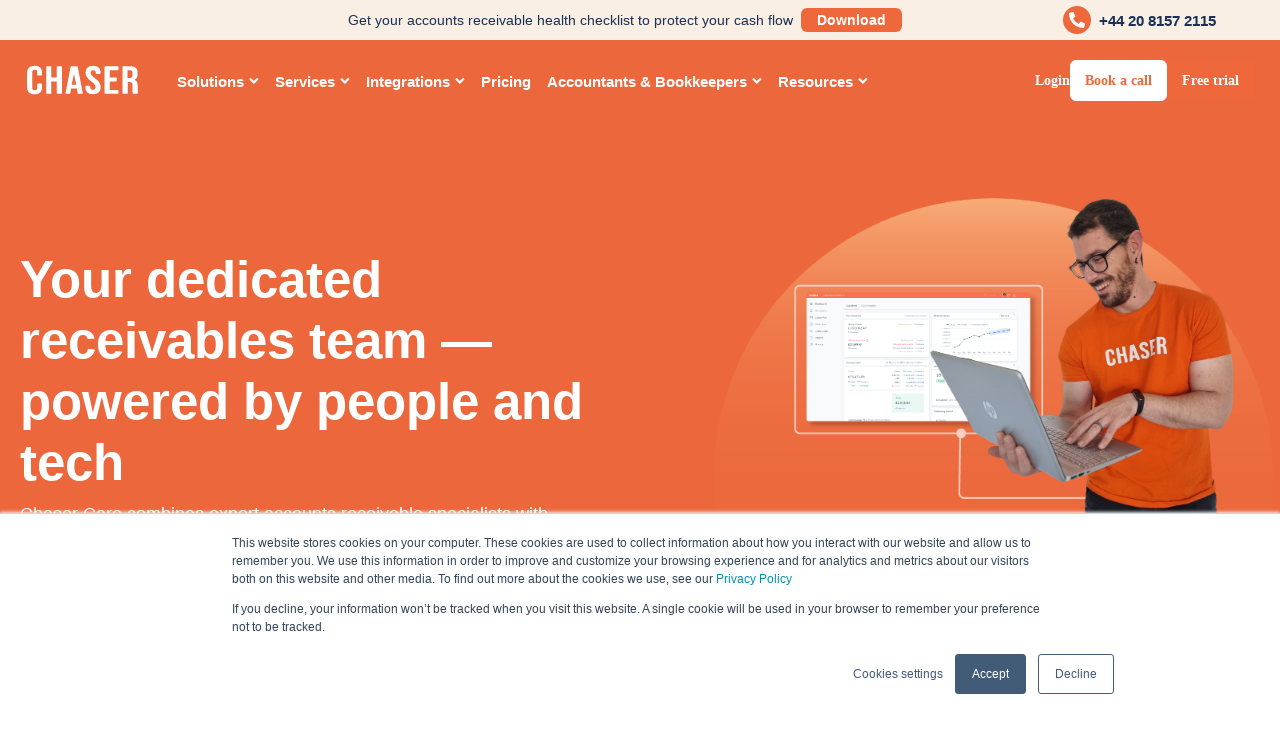

--- FILE ---
content_type: text/html; charset=UTF-8
request_url: https://www.chaserhq.com/features/chaser-care-service
body_size: 20481
content:
<!doctype html><html lang="en"><head>
    <meta charset="utf-8">
    <meta name="viewport" content="width=device-width, initial-scale=1.0">
    <title>Care | Your dedicated receivables team powered by people and tech</title>
    
      <link rel="shortcut icon" href="https://www.chaserhq.com/hubfs/Chaser%20logo%20600x600-100.jpg">
    
    
    <meta name="description" content="Care combines expert accounts receivable specialists with powerful automation and AI technology. Streamline your processes and improve cash flow today.
">
    <meta name="author" content="Sergiu Farcas">
    
    <!-- Preconnect for external resources -->
    <link rel="preconnect" href="https://tracking.g2crowd.com">
    <link rel="dns-prefetch" href="https://tracking.g2crowd.com">
    
    <!-- Critical CSS - Inline for immediate render -->
    <style>
      *{margin:0;padding:0;box-sizing:border-box}body{font-family:-apple-system,BlinkMacSystemFont,"Segoe UI",Roboto,"Helvetica Neue",Arial,sans-serif;font-size:16px;line-height:1.5;color:#333;background:#fff}.header{background:#EC683C;position:fixed;width:100%;top:0;z-index:99;margin:0 auto;font-size:0;transition:top .2s ease-in-out}.header.nav-up{top:-150px}.header__bar{padding:20px 5%;background:#EC683C;height:80px;text-align:center;display:flex;justify-content:center;align-items:center;margin:0 auto;max-width:1660px}.header .logo{display:inline-block;width:113px;height:auto;margin-top:5px}.header .logo img{width:113px;height:35px;max-width:unset}.header .nav__primary{display:inline-block;margin-right:auto;font-size:16px;margin-left:30px}.header ul{padding:0;margin:0;list-style:none}.header a{text-decoration:none;font-weight:600;font-size:15px;line-height:140%;color:#fff}.header #menuElem{display:flex}.header #menuElem>li{margin:0 3px}.header #menuElem>li>a{display:inline-flex;flex-direction:row;flex-wrap:wrap;justify-content:center;align-items:center;height:35px;padding:8px 10px}.header #menuElem>li a:hover{color:#fff}.header .cta-right{display:flex;align-items:center;gap:12px}.btn{display:inline-block;padding:8px 16px;border-radius:6px;text-decoration:none;font-weight:600;font-size:14px;transition:all .3s;cursor:pointer;border:none}.btn.small{padding:12px 24px;font-size:14px}.btn.blue{background:#1B3155;color:#fff}.btn.blue:hover{background:#0f1f35}.btn.white{background:#fff;color:#1B3155;border:1px solid #fff}.btn.white:hover{background:#f5f5f5}.btn.orange{background:#EC683C;color:#fff}.btn.orange:hover{background:#d45a2f}.btn.link{background:transparent;color:#fff;padding:0;font-size:14px}.body-container-wrapper{padding-top:80px}.header .mobile-trigger{display:none}.header .burger{display:flex;outline:none;position:relative;height:32px;width:32px;border:0;padding:0;background:transparent;transition:all .25s ease-out;cursor:pointer;border-bottom:3px solid #fff}.header .burger:before,.header .burger:after{content:'';width:32px;height:3px;position:absolute;background:#fff;transition:all .25s ease-out;will-change:transform}.header .burger:before{transform:translateY(10px)}.header .burger:after{transform:translateY(20px)}.ift_footer{background:#1B3155;color:#fff;padding:60px 0 20px}.footer-content{display:flex;justify-content:space-between;flex-wrap:wrap;max-width:1660px;margin:0 auto;padding:0 5%}.footer-logo img{width:150px;height:40px}@media(max-width:1142px){.header .logo{width:80px;margin-top:15px;margin-left:20px}.header .nav__primary{display:none}.header .cta-right{margin-right:30px;margin-left:auto}.header .mobile-trigger{display:block;margin-right:20px;margin-top:-8px}.body-container-wrapper{padding-top:80px}}@media(max-width:680px){.header .cta-right{display:none}}
    </style>
    
    <!-- Main CSS (Deferred) -->
    <link rel="preload" href="https://www.chaserhq.com/hubfs/hub_generated/template_assets/1/116537839366/1768234208049/template_main.min.css" as="style" onload="this.onload=null;this.rel='stylesheet'">
    <noscript><link rel="stylesheet" href="https://www.chaserhq.com/hubfs/hub_generated/template_assets/1/116537839366/1768234208049/template_main.min.css"></noscript>
    
    
    
    <link rel="preload" href="https://www.chaserhq.com/hubfs/hub_generated/template_assets/1/116537682980/1768234206126/template_theme-overrides.min.css" as="style" onload="this.onload=null;this.rel='stylesheet'">
    <noscript><link rel="stylesheet" href="https://www.chaserhq.com/hubfs/hub_generated/template_assets/1/116537682980/1768234206126/template_theme-overrides.min.css"></noscript>
    
    <!-- CSS Loader Fallback Script -->
    <script>!function(e){"use strict";var t=function(t,n,o){var i,r=e.document,a=r.createElement("link");if(n)i=n;else{var l=(r.body||r.getElementsByTagName("head")[0]).childNodes;i=l[l.length-1]}var d=r.styleSheets;a.rel="stylesheet",a.href=t,a.media="only x",function e(t){if(r.body)return t();setTimeout(function(){e(t)})}(function(){i.parentNode.insertBefore(a,n?i:i.nextSibling)});var s=function(e){for(var t=a.href,n=d.length;n--;)if(d[n].href===t)return e();setTimeout(function(){s(e)})};return a.addEventListener&&a.addEventListener("load",o),a.onloadcssdefined=s,s(o),a};"undefined"!=typeof exports?exports.loadCSS=t:e.loadCSS=t}("undefined"!=typeof global?global:this);</script>
    
    <meta name="viewport" content="width=device-width, initial-scale=1">

    
    <meta property="og:description" content="Care combines expert accounts receivable specialists with powerful automation and AI technology. Streamline your processes and improve cash flow today.
">
    <meta property="og:title" content="Care | Your dedicated receivables team powered by people and tech">
    <meta name="twitter:description" content="Care combines expert accounts receivable specialists with powerful automation and AI technology. Streamline your processes and improve cash flow today.
">
    <meta name="twitter:title" content="Care | Your dedicated receivables team powered by people and tech">

    

    

    <style>
a.cta_button{-moz-box-sizing:content-box !important;-webkit-box-sizing:content-box !important;box-sizing:content-box !important;vertical-align:middle}.hs-breadcrumb-menu{list-style-type:none;margin:0px 0px 0px 0px;padding:0px 0px 0px 0px}.hs-breadcrumb-menu-item{float:left;padding:10px 0px 10px 10px}.hs-breadcrumb-menu-divider:before{content:'›';padding-left:10px}.hs-featured-image-link{border:0}.hs-featured-image{float:right;margin:0 0 20px 20px;max-width:50%}@media (max-width: 568px){.hs-featured-image{float:none;margin:0;width:100%;max-width:100%}}.hs-screen-reader-text{clip:rect(1px, 1px, 1px, 1px);height:1px;overflow:hidden;position:absolute !important;width:1px}
</style>

<link rel="stylesheet" href="https://www.chaserhq.com/hubfs/hub_generated/template_assets/1/116537789528/1768234218494/template__header.min.css">
<link rel="stylesheet" href="https://www.chaserhq.com/hubfs/hub_generated/template_assets/1/116538176030/1768234212468/template__layout.min.css">
<link rel="stylesheet" href="https://www.chaserhq.com/hubfs/hub_generated/template_assets/1/116537655150/1768234206078/template__buttons.min.css">
<link rel="stylesheet" href="https://www.chaserhq.com/hubfs/hub_generated/module_assets/1/116541675099/1768222932124/module_IFT_Header_SF.css">

<style>
.ift_features_banner {
  background: rgba(236, 104, 60,100%);
  position:relative;
  overflow:hidden;
}

.ift_features_banner .content {
  max-width:595px;
  padding:100px 0;
  position:relative;
  z-index:5;
}
  
  .ift_features_banner .content-wrapper {
    display:flex;
    justify-content:space-between;
  }

.ift_features_banner .content h1 {
  color:rgba(255, 255, 255,100%);
}
  
  .ift_features_banner .content p {
    color:rgba(255, 255, 255,100%);
  }
  .ift_features_banner .content h5 {
  color:rgba(236, 104, 60,100%);
  }
.ift_features_banner .content .buttons {
  display:flex;
  align-items:center;
  gap:15px;
  padding-top:50px;
}

  .ift_features_banner .image-group {
    position:relative;
    display: flex;
    justify-content: end;
    align-items: end;
  }
  
.ift_features_banner .image-group .bg-image {
  animation: LeftToRight 0.6s linear;
  max-width:620px;
  margin-right: -50px;
}



@media (max-width:1200px) {

    .ift_features_banner .content {
    max-width: 480px;
  }
}


@media (max-width:920px) { 
  .ift_features_banner .image-group {
    position:relative;
    text-align:center;
  }
  .ift_features_banner .content {
    width:100%;
    max-width:100%;
    padding:40px 0;
  }
  .ift_features_banner .image-group .bg-image {
    margin-bottom: -10px;
    position: relative;
    width: 80%;
  }
    .ift_features_banner .content-wrapper {
   flex-direction:column;
    gap:30px;
  }

}

@media (max-width:590px) { 
  .ift_features_banner .image-group .bg-image {
    width:90%;
  }
  .ift_features_banner .content {
    padding:40px 0;
  }
  .ift_features_banner .content .buttons {
    flex-direction:column;
    align-items: flex-start;
  }
}

@keyframes LeftToRight {
  0% {
    transform: translateX(160px);
    opacity:0;
  }
  100% {
    transform: translateX(0px);
    opacity:1;
  }
}

@keyframes downTop {
  0% {
    transform: translateY(80px);
    opacity:0;
  }
  100% {
    transform: translateY(0px);
    opacity:1;
  }
}
@keyframes fade {
  0% {
    opacity:0;
  }
  100% {
    opacity:1;
  }
}




</style>


<link rel="stylesheet" href="https://7052064.fs1.hubspotusercontent-na1.net/hubfs/7052064/hub_generated/module_assets/1/-35056501883/1768208633905/module_video.min.css">

  <style>
    #oembed_container-widget_1685546920403 .oembed_custom-thumbnail_icon svg {
      fill: #ffffff;
    }
  </style>


<style>
  #btn-widget_1685547005005.left {
    text-align:left;
  }
    #btn-widget_1685547005005.left .sub-link {
      justify-content:flex-start;
    }
  #btn-widget_1685547005005.right {
    text-align:right;
  }
  #btn-widget_1685547005005.right .sub-link {
    justify-content:flex-end;
  }
  #btn-widget_1685547005005.center {
    text-align:center;
  }
  #btn-widget_1685547005005.center .sub-link {
    justify-content:center;
    width:auto;
  }

  @media (max-width:868px) {
    #btn-widget_1685547005005.left-mobile {
    text-align:left!important;
  }
    #btn-widget_1685547005005.left-mobile .sub-link {
      justify-content:flex-start!important;
    }
  #btn-widget_1685547005005.right-mobile {
    text-align:right!important;
  }
  #btn-widget_1685547005005.right-mobile .sub-link {
    justify-content:flex-end!important;
  }
  #btn-widget_1685547005005.center-mobile {
    text-align:center!important;
  }
  #btn-widget_1685547005005.center-mobile .sub-link {
    justify-content:center!important;
    width:auto;
  }
  
  
  }

</style>


<link rel="stylesheet" href="https://www.chaserhq.com/hubfs/hub_generated/module_assets/1/117626600045/1742067173074/module_ift_graph_quote.min.css">

<style>
  
  
  .ift_accordion_image-widget_1685108532795 {
    display:flex;
    justify-content:space-between;
    align-items:center;
  }
  .ift_accordion_image-widget_1685108532795 .content {
    width:40%;
  }
  .ift_accordion_image-widget_1685108532795 .image {
    width:50%;
    position:relative;
  }

.ift_accordion_image-widget_1685108532795 .text-content h5 {
  font-weight: 700;
  font-size: 16px;
  line-height: 22px;
  text-transform: uppercase;
  color: #EC683C;
}


.ift_accordion_image-widget_1685108532795 button.accordion {
  background-color: #F9FAFC;
  color: #1B3155;
  cursor: pointer;
  padding: 14px;
  margin-bottom:16px;
  width: 100%;
  border: none;
  text-align: left;
  outline: none;
  font-weight: 700;
  font-size: 18px;
  line-height: 25px;
  transition:all 0.4s ease;
  display: flex;
  align-items: center;
  justify-content: space-between;
  gap:10px;
}

.ift_accordion_image-widget_1685108532795 button.accordion.active {
  background-color: #ec683c1a; 
  margin-bottom: 8px;
}

.ift_accordion_image-widget_1685108532795 button.accordion.active img {
  transform: rotate(180deg);
}

.ift_accordion_image-widget_1685108532795 .accordion:hover {
  background-color: #ec683c1a; 
}

.ift_accordion_image-widget_1685108532795 .panel {
  padding: 0 18px;
  max-height:0;
  opacity:0;
  background-color: #fff;
  overflow: hidden;
  transition: all 0.8s ease;
  transform: translateY(30px);
}
  
  .ift_accordion_image-widget_1685108532795 .panel.active {
    max-height:600px;
    opacity:1;
    transform: translateY(0px);
  } 


  
  .ift_accordion_image-widget_1685108532795 {
    flex-direction: row-reverse;
  }
  .ift_accordion_image-widget_1685108532795 .image img {
    width:100%;
    position:relative;
    z-index:2;
  }
  
    .ift_accordion_image-widget_1685108532795 .image:after {
    content:"";
    background-color:#1B3155;
    width:90%;
    height:90%;
    position:relative;
    z-index:0;
    top: 35px;
    left: 0px;
    position:absolute;
    border-radius:8px;
  }
  .blog-post__body .ift_accordion_image-widget_1685108532795 .image:after {
    content:none;
  }
  
  
  @media (max-width:900px){
  .ift_accordion_image-widget_1685108532795 {
    flex-direction:column;
    gap:30px;
  }
  .ift_accordion_image-widget_1685108532795 .content,
  .ift_accordion_image-widget_1685108532795 .image {
    width:100%;
  }
}

</style>


<style>
  
  
  .ift_accordion_image-module_16853112470354 {
    display:flex;
    justify-content:space-between;
    align-items:center;
  }
  .ift_accordion_image-module_16853112470354 .content {
    width:40%;
  }
  .ift_accordion_image-module_16853112470354 .image {
    width:50%;
    position:relative;
  }

.ift_accordion_image-module_16853112470354 .text-content h5 {
  font-weight: 700;
  font-size: 16px;
  line-height: 22px;
  text-transform: uppercase;
  color: #EC683C;
}


.ift_accordion_image-module_16853112470354 button.accordion {
  background-color: #F9FAFC;
  color: #1B3155;
  cursor: pointer;
  padding: 14px;
  margin-bottom:16px;
  width: 100%;
  border: none;
  text-align: left;
  outline: none;
  font-weight: 700;
  font-size: 18px;
  line-height: 25px;
  transition:all 0.4s ease;
  display: flex;
  align-items: center;
  justify-content: space-between;
  gap:10px;
}

.ift_accordion_image-module_16853112470354 button.accordion.active {
  background-color: #ec683c1a; 
  margin-bottom: 8px;
}

.ift_accordion_image-module_16853112470354 button.accordion.active img {
  transform: rotate(180deg);
}

.ift_accordion_image-module_16853112470354 .accordion:hover {
  background-color: #ec683c1a; 
}

.ift_accordion_image-module_16853112470354 .panel {
  padding: 0 18px;
  max-height:0;
  opacity:0;
  background-color: #fff;
  overflow: hidden;
  transition: all 0.8s ease;
  transform: translateY(30px);
}
  
  .ift_accordion_image-module_16853112470354 .panel.active {
    max-height:600px;
    opacity:1;
    transform: translateY(0px);
  } 


  
  .ift_accordion_image-module_16853112470354 {
    flex-direction: row;
  }
  .ift_accordion_image-module_16853112470354 .image img {
    width:100%;
    position:relative;
    z-index:2;
  }
   
  .ift_accordion_image-module_16853112470354 .image:after {
    content:"";
    background-color:#EC683C;
    width:90%;
    height:90%;
    position:relative;
    z-index:0;
    top:35px;
    right:0px;
    position:absolute;
    border-radius:10px;
  }
  
  .blog-post__body .ift_accordion_image-module_16853112470354 .image:after {
    content:none;
  }
  
  
  
  @media (max-width:900px){
  .ift_accordion_image-module_16853112470354 {
    flex-direction:column;
    gap:30px;
  }
  .ift_accordion_image-module_16853112470354 .content,
  .ift_accordion_image-module_16853112470354 .image {
    width:100%;
  }
}

</style>


<style>
  
  
  .ift_accordion_image-module_1685311181240 {
    display:flex;
    justify-content:space-between;
    align-items:center;
  }
  .ift_accordion_image-module_1685311181240 .content {
    width:40%;
  }
  .ift_accordion_image-module_1685311181240 .image {
    width:50%;
    position:relative;
  }

.ift_accordion_image-module_1685311181240 .text-content h5 {
  font-weight: 700;
  font-size: 16px;
  line-height: 22px;
  text-transform: uppercase;
  color: #EC683C;
}


.ift_accordion_image-module_1685311181240 button.accordion {
  background-color: #F9FAFC;
  color: #1B3155;
  cursor: pointer;
  padding: 14px;
  margin-bottom:16px;
  width: 100%;
  border: none;
  text-align: left;
  outline: none;
  font-weight: 700;
  font-size: 18px;
  line-height: 25px;
  transition:all 0.4s ease;
  display: flex;
  align-items: center;
  justify-content: space-between;
  gap:10px;
}

.ift_accordion_image-module_1685311181240 button.accordion.active {
  background-color: #ec683c1a; 
  margin-bottom: 8px;
}

.ift_accordion_image-module_1685311181240 button.accordion.active img {
  transform: rotate(180deg);
}

.ift_accordion_image-module_1685311181240 .accordion:hover {
  background-color: #ec683c1a; 
}

.ift_accordion_image-module_1685311181240 .panel {
  padding: 0 18px;
  max-height:0;
  opacity:0;
  background-color: #fff;
  overflow: hidden;
  transition: all 0.8s ease;
  transform: translateY(30px);
}
  
  .ift_accordion_image-module_1685311181240 .panel.active {
    max-height:600px;
    opacity:1;
    transform: translateY(0px);
  } 


  
  .ift_accordion_image-module_1685311181240 {
    flex-direction: row-reverse;
  }
  .ift_accordion_image-module_1685311181240 .image img {
    width:100%;
    position:relative;
    z-index:2;
  }
  
    .ift_accordion_image-module_1685311181240 .image:after {
    content:"";
    background-color:#1B3155;
    width:90%;
    height:90%;
    position:relative;
    z-index:0;
    top: 35px;
    left: 0px;
    position:absolute;
    border-radius:8px;
  }
  .blog-post__body .ift_accordion_image-module_1685311181240 .image:after {
    content:none;
  }
  
  
  @media (max-width:900px){
  .ift_accordion_image-module_1685311181240 {
    flex-direction:column;
    gap:30px;
  }
  .ift_accordion_image-module_1685311181240 .content,
  .ift_accordion_image-module_1685311181240 .image {
    width:100%;
  }
}

</style>


<style>
  
  
  .ift_accordion_image-module_16855507357584 {
    display:flex;
    justify-content:space-between;
    align-items:center;
  }
  .ift_accordion_image-module_16855507357584 .content {
    width:40%;
  }
  .ift_accordion_image-module_16855507357584 .image {
    width:50%;
    position:relative;
  }

.ift_accordion_image-module_16855507357584 .text-content h5 {
  font-weight: 700;
  font-size: 16px;
  line-height: 22px;
  text-transform: uppercase;
  color: #EC683C;
}


.ift_accordion_image-module_16855507357584 button.accordion {
  background-color: #F9FAFC;
  color: #1B3155;
  cursor: pointer;
  padding: 14px;
  margin-bottom:16px;
  width: 100%;
  border: none;
  text-align: left;
  outline: none;
  font-weight: 700;
  font-size: 18px;
  line-height: 25px;
  transition:all 0.4s ease;
  display: flex;
  align-items: center;
  justify-content: space-between;
  gap:10px;
}

.ift_accordion_image-module_16855507357584 button.accordion.active {
  background-color: #ec683c1a; 
  margin-bottom: 8px;
}

.ift_accordion_image-module_16855507357584 button.accordion.active img {
  transform: rotate(180deg);
}

.ift_accordion_image-module_16855507357584 .accordion:hover {
  background-color: #ec683c1a; 
}

.ift_accordion_image-module_16855507357584 .panel {
  padding: 0 18px;
  max-height:0;
  opacity:0;
  background-color: #fff;
  overflow: hidden;
  transition: all 0.8s ease;
  transform: translateY(30px);
}
  
  .ift_accordion_image-module_16855507357584 .panel.active {
    max-height:600px;
    opacity:1;
    transform: translateY(0px);
  } 


  
  .ift_accordion_image-module_16855507357584 {
    flex-direction: row;
  }
  .ift_accordion_image-module_16855507357584 .image img {
    width:100%;
    position:relative;
    z-index:2;
  }
   
  .ift_accordion_image-module_16855507357584 .image:after {
    content:"";
    background-color:#EC683C;
    width:90%;
    height:90%;
    position:relative;
    z-index:0;
    top:35px;
    right:0px;
    position:absolute;
    border-radius:10px;
  }
  
  .blog-post__body .ift_accordion_image-module_16855507357584 .image:after {
    content:none;
  }
  
  
  
  @media (max-width:900px){
  .ift_accordion_image-module_16855507357584 {
    flex-direction:column;
    gap:30px;
  }
  .ift_accordion_image-module_16855507357584 .content,
  .ift_accordion_image-module_16855507357584 .image {
    width:100%;
  }
}

</style>


<style>
  
  
  .ift_accordion_image-module_17516447100204 {
    display:flex;
    justify-content:space-between;
    align-items:center;
  }
  .ift_accordion_image-module_17516447100204 .content {
    width:40%;
  }
  .ift_accordion_image-module_17516447100204 .image {
    width:50%;
    position:relative;
  }

.ift_accordion_image-module_17516447100204 .text-content h5 {
  font-weight: 700;
  font-size: 16px;
  line-height: 22px;
  text-transform: uppercase;
  color: #EC683C;
}


.ift_accordion_image-module_17516447100204 button.accordion {
  background-color: #F9FAFC;
  color: #1B3155;
  cursor: pointer;
  padding: 14px;
  margin-bottom:16px;
  width: 100%;
  border: none;
  text-align: left;
  outline: none;
  font-weight: 700;
  font-size: 18px;
  line-height: 25px;
  transition:all 0.4s ease;
  display: flex;
  align-items: center;
  justify-content: space-between;
  gap:10px;
}

.ift_accordion_image-module_17516447100204 button.accordion.active {
  background-color: #ec683c1a; 
  margin-bottom: 8px;
}

.ift_accordion_image-module_17516447100204 button.accordion.active img {
  transform: rotate(180deg);
}

.ift_accordion_image-module_17516447100204 .accordion:hover {
  background-color: #ec683c1a; 
}

.ift_accordion_image-module_17516447100204 .panel {
  padding: 0 18px;
  max-height:0;
  opacity:0;
  background-color: #fff;
  overflow: hidden;
  transition: all 0.8s ease;
  transform: translateY(30px);
}
  
  .ift_accordion_image-module_17516447100204 .panel.active {
    max-height:600px;
    opacity:1;
    transform: translateY(0px);
  } 


  
  .ift_accordion_image-module_17516447100204 {
    flex-direction: row-reverse;
  }
  .ift_accordion_image-module_17516447100204 .image img {
    width:100%;
    position:relative;
    z-index:2;
  }
  
    .ift_accordion_image-module_17516447100204 .image:after {
    content:"";
    background-color:#1B3155;
    width:90%;
    height:90%;
    position:relative;
    z-index:0;
    top: 35px;
    left: 0px;
    position:absolute;
    border-radius:8px;
  }
  .blog-post__body .ift_accordion_image-module_17516447100204 .image:after {
    content:none;
  }
  
  
  @media (max-width:900px){
  .ift_accordion_image-module_17516447100204 {
    flex-direction:column;
    gap:30px;
  }
  .ift_accordion_image-module_17516447100204 .content,
  .ift_accordion_image-module_17516447100204 .image {
    width:100%;
  }
}

</style>

<link rel="stylesheet" href="https://www.chaserhq.com/hubfs/hub_generated/module_assets/1/117284935269/1742067164803/module_ift_grey_number_cards.min.css">
<link rel="stylesheet" href="https://www.chaserhq.com/hubfs/hub_generated/module_assets/1/117098062469/1742067163898/module_ift_orange_cta_global.min.css">
<link rel="stylesheet" href="https://www.chaserhq.com/hubfs/hub_generated/module_assets/1/116747648820/1760433990551/module_IFT_Footer_Global.min.css">
<!-- Editor Styles -->
<style id="hs_editor_style" type="text/css">
#hs_cos_wrapper_module_1751643849409  { display: block !important; padding-right: 150px !important }
#hs_cos_wrapper_widget_1685546958934  { display: block !important; padding-bottom: 40px !important }
#hs_cos_wrapper_module_17516449099223  { display: block !important; padding-right: 150px !important }
#hs_cos_wrapper_module_1751645372258  { display: block !important; padding-left: 200px !important; padding-right: 200px !important }
#hs_cos_wrapper_widget_1685095891758  { display: block !important; padding-bottom: 10px !important; padding-top: 20px !important }
#hs_cos_wrapper_module_1751643849409  { display: block !important; padding-right: 150px !important }
#hs_cos_wrapper_widget_1685546958934  { display: block !important; padding-bottom: 40px !important }
#hs_cos_wrapper_module_17516449099223  { display: block !important; padding-right: 150px !important }
#hs_cos_wrapper_module_1751645372258  { display: block !important; padding-left: 200px !important; padding-right: 200px !important }
#hs_cos_wrapper_widget_1685095891758  { display: block !important; padding-bottom: 10px !important; padding-top: 20px !important }
.dnd_area-row-0-force-full-width-section > .row-fluid {
  max-width: none !important;
}
.dnd_area-row-11-max-width-section-centering > .row-fluid {
  max-width: 600px !important;
  margin-left: auto !important;
  margin-right: auto !important;
}
.dnd_area-row-12-force-full-width-section > .row-fluid {
  max-width: none !important;
}
/* HubSpot Non-stacked Media Query Styles */
@media (min-width:768px) {
  .dnd_area-row-1-vertical-alignment > .row-fluid {
    display: -ms-flexbox !important;
    -ms-flex-direction: row;
    display: flex !important;
    flex-direction: row;
  }
  .dnd_area-row-2-vertical-alignment > .row-fluid {
    display: -ms-flexbox !important;
    -ms-flex-direction: row;
    display: flex !important;
    flex-direction: row;
  }
  .cell_17516438494084-vertical-alignment {
    display: -ms-flexbox !important;
    -ms-flex-direction: column !important;
    -ms-flex-pack: center !important;
    display: flex !important;
    flex-direction: column !important;
    justify-content: center !important;
  }
  .cell_17516438494084-vertical-alignment > div {
    flex-shrink: 0 !important;
  }
  .cell_1751643977313-vertical-alignment {
    display: -ms-flexbox !important;
    -ms-flex-direction: column !important;
    -ms-flex-pack: center !important;
    display: flex !important;
    flex-direction: column !important;
    justify-content: center !important;
  }
  .cell_1751643977313-vertical-alignment > div {
    flex-shrink: 0 !important;
  }
  .cell_16855469114143-vertical-alignment {
    display: -ms-flexbox !important;
    -ms-flex-direction: column !important;
    -ms-flex-pack: center !important;
    display: flex !important;
    flex-direction: column !important;
    justify-content: center !important;
  }
  .cell_16855469114143-vertical-alignment > div {
    flex-shrink: 0 !important;
  }
  .cell_16855469114142-vertical-alignment {
    display: -ms-flexbox !important;
    -ms-flex-direction: column !important;
    -ms-flex-pack: center !important;
    display: flex !important;
    flex-direction: column !important;
    justify-content: center !important;
  }
  .cell_16855469114142-vertical-alignment > div {
    flex-shrink: 0 !important;
  }
}
/* HubSpot Styles (default) */
.dnd_area-row-0-padding {
  padding-top: 0px !important;
  padding-bottom: 0px !important;
  padding-left: 0px !important;
  padding-right: 0px !important;
}
.dnd_area-row-11-padding {
  padding-top: 80px !important;
  padding-bottom: 80px !important;
}
.dnd_area-row-12-padding {
  padding-top: 0px !important;
  padding-bottom: 0px !important;
  padding-left: 0px !important;
  padding-right: 0px !important;
}
.cell_16855469114143-padding {
  padding-left: 100px !important;
}
/* HubSpot Styles (mobile) */
@media (max-width: 767px) {
  .dnd_area-row-1-padding {
    padding-top: 40px !important;
    padding-bottom: 40px !important;
  }
  .dnd_area-row-2-padding {
    padding-top: 40px !important;
    padding-bottom: 40px !important;
  }
  .dnd_area-row-4-padding {
    padding-top: 40px !important;
    padding-bottom: 20px !important;
  }
  .dnd_area-row-5-padding {
    padding-top: 40px !important;
    padding-bottom: 80px !important;
  }
  .dnd_area-row-6-padding {
    padding-top: 40px !important;
    padding-bottom: 20px !important;
  }
  .dnd_area-row-7-padding {
    padding-top: 40px !important;
    padding-bottom: 80px !important;
  }
  .dnd_area-row-8-padding {
    padding-top: 40px !important;
    padding-bottom: 20px !important;
  }
  .dnd_area-row-11-padding {
    padding-top: 40px !important;
    padding-bottom: 40px !important;
  }
  .cell_16855469114143-padding {
    padding-top: 40px !important;
    padding-left: 0px !important;
  }
}
</style><style>
  @font-face {
    font-family: "Nunito Sans";
    font-weight: 900;
    font-style: normal;
    font-display: swap;
    src: url("/_hcms/googlefonts/Nunito_Sans/900.woff2") format("woff2"), url("/_hcms/googlefonts/Nunito_Sans/900.woff") format("woff");
  }
  @font-face {
    font-family: "Nunito Sans";
    font-weight: 700;
    font-style: normal;
    font-display: swap;
    src: url("/_hcms/googlefonts/Nunito_Sans/700.woff2") format("woff2"), url("/_hcms/googlefonts/Nunito_Sans/700.woff") format("woff");
  }
  @font-face {
    font-family: "Nunito Sans";
    font-weight: 400;
    font-style: normal;
    font-display: swap;
    src: url("/_hcms/googlefonts/Nunito_Sans/regular.woff2") format("woff2"), url("/_hcms/googlefonts/Nunito_Sans/regular.woff") format("woff");
  }
  @font-face {
    font-family: "Nunito Sans";
    font-weight: 700;
    font-style: normal;
    font-display: swap;
    src: url("/_hcms/googlefonts/Nunito_Sans/700.woff2") format("woff2"), url("/_hcms/googlefonts/Nunito_Sans/700.woff") format("woff");
  }
</style>

    <script type="application/ld+json">
{"@context":"https://schema.org","@type":"VideoObject","caption":{"contentUrl":"https://www.chaserhq.com/media-transcripts/192189358215/en.vtt","inLanguage":"en","name":"en Captions"},"contentUrl":"https://7233458.fs1.hubspotusercontent-na1.net/hubfs/7233458/Manfredi%20Chaser%20Care%20FINAL.mp4","dateModified":"2025-09-09T05:29:54.250Z","duration":"PT1M57.563S","height":2160,"name":"Chaser Care","thumbnailUrl":"https://7233458.fs1.hubspotusercontent-na1.net/hubfs/7233458/Manfredi%20Chaser%20Care%20FINAL.mp4/medium.jpg?t=1751644587744","uploadDate":"2025-07-04T15:56:04.828Z","width":3840}</script>



    
<!--  Added by GoogleAnalytics integration -->
<script>
var _hsp = window._hsp = window._hsp || [];
_hsp.push(['addPrivacyConsentListener', function(consent) { if (consent.allowed || (consent.categories && consent.categories.analytics)) {
  (function(i,s,o,g,r,a,m){i['GoogleAnalyticsObject']=r;i[r]=i[r]||function(){
  (i[r].q=i[r].q||[]).push(arguments)},i[r].l=1*new Date();a=s.createElement(o),
  m=s.getElementsByTagName(o)[0];a.async=1;a.src=g;m.parentNode.insertBefore(a,m)
})(window,document,'script','//www.google-analytics.com/analytics.js','ga');
  ga('create','UA-44191039-12','auto');
  ga('send','pageview');
}}]);
</script>

<!-- /Added by GoogleAnalytics integration -->

<!--  Added by GoogleAnalytics4 integration -->
<script>
var _hsp = window._hsp = window._hsp || [];
window.dataLayer = window.dataLayer || [];
function gtag(){dataLayer.push(arguments);}

var useGoogleConsentModeV2 = true;
var waitForUpdateMillis = 1000;


if (!window._hsGoogleConsentRunOnce) {
  window._hsGoogleConsentRunOnce = true;

  gtag('consent', 'default', {
    'ad_storage': 'denied',
    'analytics_storage': 'denied',
    'ad_user_data': 'denied',
    'ad_personalization': 'denied',
    'wait_for_update': waitForUpdateMillis
  });

  if (useGoogleConsentModeV2) {
    _hsp.push(['useGoogleConsentModeV2'])
  } else {
    _hsp.push(['addPrivacyConsentListener', function(consent){
      var hasAnalyticsConsent = consent && (consent.allowed || (consent.categories && consent.categories.analytics));
      var hasAdsConsent = consent && (consent.allowed || (consent.categories && consent.categories.advertisement));

      gtag('consent', 'update', {
        'ad_storage': hasAdsConsent ? 'granted' : 'denied',
        'analytics_storage': hasAnalyticsConsent ? 'granted' : 'denied',
        'ad_user_data': hasAdsConsent ? 'granted' : 'denied',
        'ad_personalization': hasAdsConsent ? 'granted' : 'denied'
      });
    }]);
  }
}

gtag('js', new Date());
gtag('set', 'developer_id.dZTQ1Zm', true);
gtag('config', 'G-262393976');
</script>
<script async src="https://www.googletagmanager.com/gtag/js?id=G-262393976"></script>

<!-- /Added by GoogleAnalytics4 integration -->

<!--  Added by GoogleTagManager integration -->
<script>
var _hsp = window._hsp = window._hsp || [];
window.dataLayer = window.dataLayer || [];
function gtag(){dataLayer.push(arguments);}

var useGoogleConsentModeV2 = true;
var waitForUpdateMillis = 1000;



var hsLoadGtm = function loadGtm() {
    if(window._hsGtmLoadOnce) {
      return;
    }

    if (useGoogleConsentModeV2) {

      gtag('set','developer_id.dZTQ1Zm',true);

      gtag('consent', 'default', {
      'ad_storage': 'denied',
      'analytics_storage': 'denied',
      'ad_user_data': 'denied',
      'ad_personalization': 'denied',
      'wait_for_update': waitForUpdateMillis
      });

      _hsp.push(['useGoogleConsentModeV2'])
    }

    (function(w,d,s,l,i){w[l]=w[l]||[];w[l].push({'gtm.start':
    new Date().getTime(),event:'gtm.js'});var f=d.getElementsByTagName(s)[0],
    j=d.createElement(s),dl=l!='dataLayer'?'&l='+l:'';j.async=true;j.src=
    'https://www.googletagmanager.com/gtm.js?id='+i+dl;f.parentNode.insertBefore(j,f);
    })(window,document,'script','dataLayer','GTM-MTNXFZ2Z');

    window._hsGtmLoadOnce = true;
};

_hsp.push(['addPrivacyConsentListener', function(consent){
  if(consent.allowed || (consent.categories && consent.categories.analytics)){
    hsLoadGtm();
  }
}]);

</script>

<!-- /Added by GoogleTagManager integration -->

    <link rel="canonical" href="https://www.chaserhq.com/features/chaser-care-service">

<meta name="google-site-verification" content="zn6aaNeNqQDFb36_PA-X2h4iTIdeSNZMlYmLioIyrOY">

<!-- Facebook Pixel Code -->
<script>
!function(f,b,e,v,n,t,s){if(f.fbq)return;n=f.fbq=function(){n.callMethod?
n.callMethod.apply(n,arguments):n.queue.push(arguments)};if(!f._fbq)f._fbq=n;
n.push=n;n.loaded=!0;n.version='2.0';n.queue=[];t=b.createElement(e);t.async=!0;
t.src=v;s=b.getElementsByTagName(e)[0];s.parentNode.insertBefore(t,s)}(window,
document,'script','https://connect.facebook.net/en_US/fbevents.js');
fbq('init', '792695931297257'); // Insert your pixel ID here.
fbq('track', 'PageView');
</script>
<noscript>&lt;img  height="1" width="1" style="display:none" src="https://www.facebook.com/tr?id=792695931297257&amp;amp;ev=PageView&amp;amp;noscript=1"&gt;</noscript>
 <!-- DO NOT MODIFY -->
<!-- End Facebook Pixel Code -->

    <script>tolstoyAppKey="b3cbdbd1-8a66-4a42-8d56-85c88a4e4558"</script>
    <script type="module" async src="https://widget.gotolstoy.com/we/widget.js">
    </script>
    <script type="text/javascript" nomodule async src="https://widget.gotolstoy.com/widget/widget.js"></script>
    
<script type="text/javascript" src="https://secure.gift2pair.com/js/211090.js"></script>
<noscript>&lt;img  src="https://secure.gift2pair.com/211090.png" alt="" style="display:none;"&gt;</noscript>
<meta property="og:image" content="https://www.chaserhq.com/hubfs/Untitled%20design%20(9)-1.png">
<meta property="og:image:width" content="1920">
<meta property="og:image:height" content="1080">
<meta property="og:image:alt" content="chaser care service accounts receivable">
<meta name="twitter:image" content="https://www.chaserhq.com/hubfs/Untitled%20design%20(9)-1.png">
<meta name="twitter:image:alt" content="chaser care service accounts receivable">

<meta property="og:url" content="https://www.chaserhq.com/features/chaser-care-service">
<meta name="twitter:card" content="summary_large_image">
<meta http-equiv="content-language" content="en">






  <meta name="generator" content="HubSpot"></head>
  <body>
<!--  Added by GoogleTagManager integration -->
<noscript><iframe src="https://www.googletagmanager.com/ns.html?id=GTM-MTNXFZ2Z" height="0" width="0" style="display:none;visibility:hidden"></iframe></noscript>

<!-- /Added by GoogleTagManager integration -->

    <!-- G2 tag (Async) -->
    <script defer>(function (c, p, d, u, id, i) {id = '';u = 'https://tracking.g2crowd.com/attribution_tracking/conversions/' + c + '.js?p=' + encodeURI(p) + '&e=' + id;i = document.createElement('script');i.type = 'application/javascript';i.async = true;i.src = u;d.getElementsByTagName('head')[0].appendChild(i);}("1016077", document.location.href, document));</script>
    
    <div class="body-wrapper   hs-content-id-118159234224 hs-site-page page ">
      
        <div data-global-resource-path="ift_theme_2023/templates/partials/header.html"><header class="header">
 <div id="hs_cos_wrapper_module_16847481673922" class="hs_cos_wrapper hs_cos_wrapper_widget hs_cos_wrapper_type_module" style="" data-hs-cos-general-type="widget" data-hs-cos-type="module">



<div style="background: #f9efe4">
  <center>
    <div class="top-bar">
      <div style="width: 130px"></div>
      <div style="width: 100%, display: flex; align-items:center;">
        <div style="display: inline-block">
          <p>Get your accounts receivable health checklist to protect your cash flow</p>
        </div>
        <div style="display: inline-block">
          <a href="https://hubs.li/Q03ZCy7H0" class="top-btn">Download</a>
        </div>
      </div>
      
      <div style="display: flex; align-items: center" class="phone-number-outer-box">
        <div class="phone-number-inner-box">
          <div class="phone-number">
            <span id="hs_cos_wrapper_module_16847481673922_" class="hs_cos_wrapper hs_cos_wrapper_widget hs_cos_wrapper_type_icon" style="" data-hs-cos-general-type="widget" data-hs-cos-type="icon"><svg version="1.0" xmlns="http://www.w3.org/2000/svg" viewbox="0 0 512 512" aria-hidden="true"><g id="Alternate Phone1_layer"><path d="M497.39 361.8l-112-48a24 24 0 0 0-28 6.9l-49.6 60.6A370.66 370.66 0 0 1 130.6 204.11l60.6-49.6a23.94 23.94 0 0 0 6.9-28l-48-112A24.16 24.16 0 0 0 122.6.61l-104 24A24 24 0 0 0 0 48c0 256.5 207.9 464 464 464a24 24 0 0 0 23.4-18.6l24-104a24.29 24.29 0 0 0-14.01-27.6z" /></g></svg></span>
          </div>
        </div>
  
    <a href="tel:+442081572115" class="top-phone"> +44 20 8157 2115</a>
  
      </div>
    </div>
  </center>
</div>


<style>
  .header .pane {
    top:120px;
  }
    /*Fix for fixed header */
  .body-container-wrapper {
    padding-top:120px;
  }
  @media (max-width: 1142px) {
    .body-container-wrapper {
      padding-top: 80px;
    }
    
  .header .pane {
    top:0px;
  }
  }
</style>


<div class="header__bar">
      <div class="logo">
  <a href="https://www.chaserhq.com">
   <img src="https://www.chaserhq.com/hubfs/11%20CHASER%20BRAND%20GUIDELINES/Chaser%20logo-white/SVG-vectors/Chaser%20logo-white-large-responsive.svg" alt="Chaser logo-white-large-responsive" width="113" height="35">
  </a>
</div>
      <nav class="nav__primary">
        <div class="nav__primary__links">
          <ul id="menuElem">
            
              <li class="has-children">
                <a class="mainmenu"><span class="item">Solutions</span>  <img class="mobile-arrow" src="https://www.chaserhq.com/hubfs/02%20WEBSITE/_ift_theme_2023/arrow-down.svg" alt="arrow-down"></a>
                
                <div class="pane">    
                  <div class="pane-section">
                    
                    <div class="left-description">
                     <div class="content-block">
                        <p></p><p><b>Credit management software</b></p><p></p>
                        <p>See the features available to help you better manage your accounts receivables, reduce late payments, and improve cash flow.</p>
                         <a href="https://www.chaserhq.com/credit-control-accounts-receivables-software" class="btn sub-link">Learn more</a> 
                      </div>
                    </div>
                    
          
                    
                    
                  
                    	
                    
                    
                      <div class="inner-cols">
                        <div class="col-description column-header">
                          Protect
                        </div>
                        <div class="submenu-col">
                          
                          
                           
                          
                           
                          
                           
                          
                           
                          
                           
                          
                            <div class="pane-children">
                              <a href="https://www.chaserhq.com/features/credit-checking"> 
                                <span class="submenu-title"><img class="submenu-icon" src="https://www.chaserhq.com/hubfs/02%20WEBSITE/_ift_theme_2023/search-icon.svg" alt="search-icon"> <span class="sub-title">Credit monitoring</span> <img class="submenu-arrow" src="https://www.chaserhq.com/hubfs/02%20WEBSITE/_ift_theme_2023/chevron-right.svg" alt="chevron-right"></span>
                              </a>			
                             </div>
                          
                           
                          
                           
                          
                            <div class="pane-children">
                              <a href="https://www.chaserhq.com/features/payer-rating"> 
                                <span class="submenu-title"><img class="submenu-icon" src="https://www.chaserhq.com/hubfs/payer-rating-icon.svg" alt="payer-rating-icon"> <span class="sub-title">Payer rating</span> <img class="submenu-arrow" src="https://www.chaserhq.com/hubfs/02%20WEBSITE/_ift_theme_2023/chevron-right.svg" alt="chevron-right"></span>
                              </a>			
                             </div>
                          
                           
                          
                            <div class="pane-children">
                              <a href="https://www.chaserhq.com/features/late-payment-predictor"> 
                                <span class="submenu-title"><img class="submenu-icon" src="https://www.chaserhq.com/hubfs/late-payment-predictor-menu-icon.svg" alt="late-payment-predictor-menu-icon"> <span class="sub-title">Late Payment Predictor</span> <img class="submenu-arrow" src="https://www.chaserhq.com/hubfs/02%20WEBSITE/_ift_theme_2023/chevron-right.svg" alt="chevron-right"></span>
                              </a>			
                             </div>
                          
                           
                          
                           
                          
                           
                          
                           
                          
                           
                          
                            <div class="pane-children">
                              <a href="https://www.chaserhq.com/features/early-payment-discounts"> 
                                <span class="submenu-title"><img class="submenu-icon" src="https://www.chaserhq.com/hubfs/Early%20payment%20discount.svg" alt="Early payment discount"> <span class="sub-title">Early payment discounts</span> <img class="submenu-arrow" src="https://www.chaserhq.com/hubfs/02%20WEBSITE/_ift_theme_2023/chevron-right.svg" alt="chevron-right"></span>
                              </a>			
                             </div>
                          
                           
                          
                            <div class="pane-children">
                              <a href="https://www.chaserhq.com/features-late-payment-fees"> 
                                <span class="submenu-title"><img class="submenu-icon" src="https://www.chaserhq.com/hubfs/Late%20payment%20fee.png" alt="Late payment fee"> <span class="sub-title">Late payment fees</span> <img class="submenu-arrow" src="https://www.chaserhq.com/hubfs/02%20WEBSITE/_ift_theme_2023/chevron-right.svg" alt="chevron-right"></span>
                              </a>			
                             </div>
                          
                           
                          
                           
                          
                           
                          
                           
                          
                           
                        </div>
                      </div>
                      <div class="inner-cols">
                        <div class="col-description column-header">
                         Automate
                        </div>
                        <div class="submenu-col">
                          
                          
                            <div class="pane-children">
                              <a href="https://www.chaserhq.com/features/payment-portal"> 
                                <span class="submenu-title"><img class="submenu-icon" src="https://www.chaserhq.com/hubfs/02%20WEBSITE/_ift_theme_2023/features.svg" alt="features"> <span class="sub-title">Payment Portal </span> <img class="submenu-arrow" src="https://www.chaserhq.com/hubfs/02%20WEBSITE/_ift_theme_2023/chevron-right.svg" alt="chevron-right"></span>
                              </a>			
                             </div>
                          
                           
                          
                            <div class="pane-children">
                              <a href="https://www.chaserhq.com/features/email"> 
                                <span class="submenu-title"><img class="submenu-icon" src="https://www.chaserhq.com/hubfs/Email%20payment%20reminders.png" alt="Email payment reminders"> <span class="sub-title">Email payment reminders</span> <img class="submenu-arrow" src="https://www.chaserhq.com/hubfs/02%20WEBSITE/_ift_theme_2023/chevron-right.svg" alt="chevron-right"></span>
                              </a>			
                             </div>
                          
                           
                          
                            <div class="pane-children">
                              <a href="https://www.chaserhq.com/features/ai-email-generator"> 
                                <span class="submenu-title"><img class="submenu-icon" src="https://www.chaserhq.com/hubfs/AI%20email%20generator%20(2).png" alt="AI email generator (2)"> <span class="sub-title">AI email generator</span> <img class="submenu-arrow" src="https://www.chaserhq.com/hubfs/02%20WEBSITE/_ift_theme_2023/chevron-right.svg" alt="chevron-right"></span>
                              </a>			
                             </div>
                          
                           
                          
                            <div class="pane-children">
                              <a href="https://www.chaserhq.com/features/sms"> 
                                <span class="submenu-title"><img class="submenu-icon" src="https://www.chaserhq.com/hubfs/02%20WEBSITE/_ift_theme_2023/sms.svg" alt="sms"> <span class="sub-title">SMS payment reminders</span> <img class="submenu-arrow" src="https://www.chaserhq.com/hubfs/02%20WEBSITE/_ift_theme_2023/chevron-right.svg" alt="chevron-right"></span>
                              </a>			
                             </div>
                          
                           
                          
                            <div class="pane-children">
                              <a href="https://www.chaserhq.com/features/auto-call"> 
                                <span class="submenu-title"><img class="submenu-icon" src="https://www.chaserhq.com/hubfs/auto-calls-mega-menu-icon.png" alt="auto-calls-mega-menu-icon"> <span class="sub-title">Auto-call</span> <img class="submenu-arrow" src="https://www.chaserhq.com/hubfs/02%20WEBSITE/_ift_theme_2023/chevron-right.svg" alt="chevron-right"></span>
                              </a>			
                             </div>
                          
                           
                          
                           
                          
                            <div class="pane-children">
                              <a href="https://www.chaserhq.com/features/chaser-pay"> 
                                <span class="submenu-title"><img class="submenu-icon" src="https://www.chaserhq.com/hubfs/chaser-pay-feature.svg" alt="chaser-pay-feature"> <span class="sub-title">Chaser Pay</span> <img class="submenu-arrow" src="https://www.chaserhq.com/hubfs/02%20WEBSITE/_ift_theme_2023/chevron-right.svg" alt="chevron-right"></span>
                              </a>			
                             </div>
                          
                           
                          
                           
                          
                           
                          
                            <div class="pane-children">
                              <a href="https://www.chaserhq.com/features/recommended-chasing-times"> 
                                <span class="submenu-title"><img class="submenu-icon" src="https://www.chaserhq.com/hubfs/recommended-chasing-times-menu-icon.svg" alt="recommended-chasing-times-menu-icon"> <span class="sub-title">Recommended chasing times</span> <img class="submenu-arrow" src="https://www.chaserhq.com/hubfs/02%20WEBSITE/_ift_theme_2023/chevron-right.svg" alt="chevron-right"></span>
                              </a>			
                             </div>
                          
                           
                          
                            <div class="pane-children">
                              <a href="https://www.chaserhq.com/features/in-app-phone-calls"> 
                                <span class="submenu-title"><img class="submenu-icon" src="https://www.chaserhq.com/hubfs/in-app-calls-mega-menu-icon.svg" alt="in-app-calls-mega-menu-icon"> <span class="sub-title">In-app phone calls</span> <img class="submenu-arrow" src="https://www.chaserhq.com/hubfs/02%20WEBSITE/_ift_theme_2023/chevron-right.svg" alt="chevron-right"></span>
                              </a>			
                             </div>
                          
                           
                          
                            <div class="pane-children">
                              <a href="https://www.chaserhq.com/features/letters"> 
                                <span class="submenu-title"><img class="submenu-icon" src="https://www.chaserhq.com/hubfs/paper%20letters.png" alt="paper letters"> <span class="sub-title">Letters</span> <img class="submenu-arrow" src="https://www.chaserhq.com/hubfs/02%20WEBSITE/_ift_theme_2023/chevron-right.svg" alt="chevron-right"></span>
                              </a>			
                             </div>
                          
                           
                          
                            <div class="pane-children">
                              <a href="https://www.chaserhq.com/features/payment-plans"> 
                                <span class="submenu-title"><img class="submenu-icon" src="https://www.chaserhq.com/hubfs/payment-plans-icon%20(1).png" alt="payment-plans-icon"> <span class="sub-title">Payment Plans</span> <img class="submenu-arrow" src="https://www.chaserhq.com/hubfs/02%20WEBSITE/_ift_theme_2023/chevron-right.svg" alt="chevron-right"></span>
                              </a>			
                             </div>
                          
                           
                          
                           
                          
                           
                          
                           
                          
                           
                          
                            <div class="pane-children">
                              <a href="https://www.chaserhq.com/chaser-task-list"> 
                                <span class="submenu-title"><img class="submenu-icon" src="https://www.chaserhq.com/hubfs/Task%20list.png" alt="Task list"> <span class="sub-title">Task list</span> <img class="submenu-arrow" src="https://www.chaserhq.com/hubfs/02%20WEBSITE/_ift_theme_2023/chevron-right.svg" alt="chevron-right"></span>
                              </a>			
                             </div>
                          
                           
                          
                           
                        </div>
                      </div>
                      <div class="inner-cols">
                        <div class="col-description column-header">
                          Forecast
                        </div>
                        <div class="submenu-col">
                          
                          
                           
                          
                           
                          
                           
                          
                           
                          
                           
                          
                           
                          
                           
                          
                           
                          
                           
                          
                           
                          
                           
                          
                           
                          
                           
                          
                           
                          
                           
                          
                            <div class="pane-children">
                              <a href="https://www.chaserhq.com/features/revenue-forecast"> 
                                <span class="submenu-title"><img class="submenu-icon" src="https://www.chaserhq.com/hubfs/Features-Revenue%20Tracking.svg" alt="Features-Revenue Tracking"> <span class="sub-title">Revenue forecast</span> <img class="submenu-arrow" src="https://www.chaserhq.com/hubfs/02%20WEBSITE/_ift_theme_2023/chevron-right.svg" alt="chevron-right"></span>
                              </a>			
                             </div>
                          
                           
                          
                            <div class="pane-children">
                              <a href="https://www.chaserhq.com/receivables-forecast"> 
                                <span class="submenu-title"><img class="submenu-icon" src="https://www.chaserhq.com/hubfs/Receivables%20forecast.png" alt="Receivables forecast"> <span class="sub-title">Receivables forecast</span> <img class="submenu-arrow" src="https://www.chaserhq.com/hubfs/02%20WEBSITE/_ift_theme_2023/chevron-right.svg" alt="chevron-right"></span>
                              </a>			
                             </div>
                          
                           
                          
                           
                          
                            <div class="pane-children">
                              <a href="https://www.chaserhq.com/cash-flow-forecast"> 
                                <span class="submenu-title"><img class="submenu-icon" src="https://www.chaserhq.com/hubfs/Cash%20flow%20forecast.png" alt="Cash flow forecast"> <span class="sub-title">Cash flow forecast</span> <img class="submenu-arrow" src="https://www.chaserhq.com/hubfs/02%20WEBSITE/_ift_theme_2023/chevron-right.svg" alt="chevron-right"></span>
                              </a>			
                             </div>
                          
                           
                        </div>
                      </div>
                    
                    
                    


                
                </div>
              </div>
                
            </li>
            
              <li class="has-children">
                <a class="mainmenu"><span class="item">Services</span>  <img class="mobile-arrow" src="https://www.chaserhq.com/hubfs/02%20WEBSITE/_ift_theme_2023/arrow-down.svg" alt="arrow-down"></a>
                
                <div class="pane">    
                  <div class="pane-section">
                    
                    <div class="left-description">
                     <div class="content-block">
                        <p></p><p><strong>Professional services</strong></p><p></p>
                        <p>Select from a range of flexible accounts receivables services and credit control support to suit your business’ unique needs.</p>
                         <a href="https://www.chaserhq.com/service-credit-control" class="btn sub-link">Learn more </a> 
                      </div>
                    </div>
                    
          
                    
                    
                  
                    	
                        <div class="inner-cols">
                          <div class="cols">                       
                          <div class="has-children">
                            <p class="col-description">Services</p>
                            <div class="submenu-col">
                              
                                <div class="pane-children">
                                <a href="https://www.chaserhq.com/features/chaser-care-service"> 
                                  <span class="submenu-title"><img class="submenu-icon" src="https://www.chaserhq.com/hubfs/02%20WEBSITE/_ift_theme_2023/dedicated-features.svg" alt="dedicated-features"> <span class="sub-title">Chaser Care</span> <img class="submenu-arrow" src="https://www.chaserhq.com/hubfs/02%20WEBSITE/_ift_theme_2023/chevron-right.svg" alt="chevron-right"></span>
                                </a>			
                                </div>
                              
                                <div class="pane-children">
                                <a href="https://www.chaserhq.com/debt-collections"> 
                                  <span class="submenu-title"><img class="submenu-icon" src="https://www.chaserhq.com/hubfs/02%20WEBSITE/_ift_theme_2023/debt-coll-features.svg" alt="debt-coll-features"> <span class="sub-title">Debt collection services</span> <img class="submenu-arrow" src="https://www.chaserhq.com/hubfs/02%20WEBSITE/_ift_theme_2023/chevron-right.svg" alt="chevron-right"></span>
                                </a>			
                                </div>
                              
                                <div class="pane-children">
                                <a href="https://www.chaserhq.com/accounts-receivables-support"> 
                                  <span class="submenu-title"><img class="submenu-icon" src="https://www.chaserhq.com/hubfs/02%20WEBSITE/_ift_theme_2023/support-features.svg" alt="support-features"> <span class="sub-title">Accounts receivables support and services</span> <img class="submenu-arrow" src="https://www.chaserhq.com/hubfs/02%20WEBSITE/_ift_theme_2023/chevron-right.svg" alt="chevron-right"></span>
                                </a>			
                                </div>
                              
                            </div>
                          </div>
                        </div> 
                        </div>
	                  
                    
                    
                    
                    


                
                  <div class="nav-tile">
                    <div class="top-image">
                    		<img src="https://www.chaserhq.com/hubfs/02%20WEBSITE/_ift_theme_2023/Services/dedicated-2.png" alt="dedicated-2">
                      </div>
                      <b class="image-title">Reduce the accounts receivables workload for your team with a credit control specialist</b>
                      <a class="btn sub-link" href="https://www.chaserhq.com/features/chaser-care-service">Learn more</a>
                  </div>
        		    
                </div>
              </div>
                
            </li>
            
              <li class="has-children">
                <a class="mainmenu"><span class="item">Integrations</span>  <img class="mobile-arrow" src="https://www.chaserhq.com/hubfs/02%20WEBSITE/_ift_theme_2023/arrow-down.svg" alt="arrow-down"></a>
                
                <div class="pane">    
                  <div class="pane-section">
                    
                    <div class="left-description">
                     <div class="content-block">
                        <p></p><p><strong>Learn about our integrations</strong></p><p></p>
                        <p>Seamlessly connect Chaser to your chosen accounting system to automate your accounts receivables process end-to-end.</p>
                         <a href="https://www.chaserhq.com/integrations" class="btn sub-link">View all integrations</a> 
                      </div>
                    </div>
                    
          
                    
                    <div class="integration-items">
                      	
                      <a class="item" href="https://www.chaserhq.com/chaser-api">
			                    <img src="https://www.chaserhq.com/hubfs/API%20integration.png" alt="API integration">
                          
                      </a>
	                  
                      <a class="item" href="https://www.chaserhq.com/integrations/quickbooks-online">
			                    <img src="https://www.chaserhq.com/hubfs/sbseg-logo-qb-50-50-black%20(2).svg" alt="sbseg-logo-qb-50-50-black (2)">
                          
                      </a>
	                  
                      <a class="item" href="https://www.chaserhq.com/features/csv-integration">
			                    <img src="https://www.chaserhq.com/hubfs/Integration-CSV%20Integration%20logo.png" alt="Integration-CSV Integration logo">
                          
                      </a>
	                  
                      <a class="item" href="https://www.chaserhq.com/integrations/sap">
			                    <img src="https://www.chaserhq.com/hubfs/02%20WEBSITE/_ift_theme_2023/sap.png" alt="sap">
                          
                      </a>
	                  
                      <a class="item" href="https://www.chaserhq.com/integrations/xero">
			                    <img src="https://www.chaserhq.com/hubfs/02%20WEBSITE/_ift_theme_2023/xero.png" alt="xero">
                          
                      </a>
	                  
                      <a class="item" href="https://www.chaserhq.com/integrations/accountsiq">
			                    <img src="https://www.chaserhq.com/hubfs/99b8f023b94436a1a3d52b24efef3946-1.png" alt="99b8f023b94436a1a3d52b24efef3946-1">
                          
                      </a>
	                  
                      <a class="item" href="https://www.chaserhq.com/integrations/microsoft-dynamics-365-business-central">
			                    <img src="https://www.chaserhq.com/hubfs/02%20WEBSITE/_ift_theme_2023/microsoft-dynamics.png" alt="microsoft-dynamics">
                          
                      </a>
	                  
                      <a class="item" href="https://www.chaserhq.com/zapier">
			                    <img src="https://www.chaserhq.com/hubfs/zapier-2.svg" alt="Zapier">
                          
                      </a>
	                  
                      <a class="item" href="https://www.chaserhq.com/integrations/stripe">
			                    <img src="https://www.chaserhq.com/hubfs/1024px-Stripe_Logo%2c_revised_2016.svg-1.png" alt="Stripe">
                          
                      </a>
	                  
                      <a class="item" href="https://www.chaserhq.com/integrations/chaser-and-sage">
			                    <img src="https://www.chaserhq.com/hubfs/PM-WEB-202406-Chaser-Sage%20logo%20plain.png" alt="PM-WEB-202406-Chaser-Sage logo plain">
                          
                      </a>
	                  
                      <a class="item" href="https://www.chaserhq.com/integrations/sage">
			                    <img src="https://www.chaserhq.com/hubfs/Lrg-SageAccounting-1.png" alt="Lrg-SageAccounting-1">
                          
                      </a>
	                  
                      <a class="item" href="https://www.chaserhq.com/integrations/sage-50">
			                    <img src="https://www.chaserhq.com/hubfs/Lrg-Sage50.png" alt="Lrg-Sage50">
                          
                      </a>
	                  
                      <a class="item" href="https://www.chaserhq.com/integrations/sage-intacct">
			                    <img src="https://www.chaserhq.com/hubfs/Lrg-SageIntacct.png" alt="Lrg-SageIntacct">
                           <span class="new-label">NEW</span>
                      </a>
	                  
                      <a class="item" href="https://www.chaserhq.com/integrations/sage200">
			                    <img src="https://www.chaserhq.com/hubfs/Lrg-Sage200.png" alt="Lrg-Sage200">
                          
                      </a>
	                  
                      <a class="item" href="https://www.chaserhq.com/integrations/odoo">
			                    <img src="https://www.chaserhq.com/hubfs/Odoo_logo.svg.png" alt="Odoo_logo.svg">
                          
                      </a>
	                  
                      <a class="item" href="https://www.chaserhq.com/integrations/gmail">
			                    <img src="https://www.chaserhq.com/hubfs/PM-202506-Gmail%20and%20outlook%20integration%20web%20pages_Gmail_WebPageHeaderLogo.png" alt="PM-202506-Gmail and outlook integration web pages_Gmail_WebPageHeaderLogo">
                          
                      </a>
	                  
                      <a class="item" href="https://www.chaserhq.com/integrations/outlook">
			                    <img src="https://www.chaserhq.com/hubfs/PM-202506-Gmail%20and%20outlook%20integration%20web%20pages_Outlook_WebPageHeaderLogo.png" alt="PM-202506-Gmail and outlook integration web pages_Outlook_WebPageHeaderLogo">
                          
                      </a>
	                  
                      <a class="item" href="https://www.chaserhq.com/integrations/hubspot">
			                    <img src="https://www.chaserhq.com/hubfs/HubSpot_Logo.svg.png" alt="HubSpot_Logo.svg">
                           <span class="new-label">NEW</span>
                      </a>
	                  
                      <a class="item" href="https://www.chaserhq.com/track-receivables-emails-in-salesforce-automatically-with-chaser">
			                    <img src="https://www.chaserhq.com/hubfs/Salesforce.com_logo.svg.png" alt="Salesforce.com_logo.svg">
                           <span class="new-label">NEW</span>
                      </a>
	                  
                      <a class="item" href="https://www.chaserhq.com/track-receivables-conversations-in-pipedrive-automatically">
			                    <img src="https://www.chaserhq.com/hubfs/Pipedrive-Logo.png" alt="Pipedrive-Logo">
                           <span class="new-label">NEW</span>
                      </a>
	                  
                      <a class="item" href="https://www.chaserhq.com/get-visibility-over-receivables-conversations-in-zohocrm-automatically">
			                    <img src="https://www.chaserhq.com/hubfs/0503JFSfbnsU8sDkO8tK8Vt-48.webp" alt="0503JFSfbnsU8sDkO8tK8Vt-48">
                           <span class="new-label">NEW</span>
                      </a>
	                  
                      <a class="item" href="https://www.chaserhq.com/log-receivables-emails-and-replies-as-zendesk-tickets">
			                    <img src="https://www.chaserhq.com/hubfs/zendesk%20logo.png" alt="zendesk logo">
                           <span class="new-label">NEW</span>
                      </a>
	                  
                      <a class="item" href="https://www.chaserhq.com/integrations/netsuite">
			                    <img src="https://www.chaserhq.com/hubfs/NetSuite%20logo%20(2)-1.png" alt="PM-202509-NetSuite integration">
                           <span class="new-label">NEW</span>
                      </a>
	                  
                      <a class="item" href="https://www.chaserhq.com/integrate-with-ifinance-chaser-credit-control-software">
			                    <img src="https://www.chaserhq.com/hubfs/iSAMS-colour.svg" alt="iSAMS-colour">
                          
                      </a>
	                  
                    </div>
                    
                    
                  


                
                </div>
              </div>
                
            </li>
            
              <li class="menu-link">
                <a href="https://www.chaserhq.com/chaser-pricing" class="mainmenu"><span class="item">Pricing</span> </a>
                
            </li>
            
              <li class="has-children">
                <a class="mainmenu"><span class="item">Accountants &amp; Bookkeepers</span>  <img class="mobile-arrow" src="https://www.chaserhq.com/hubfs/02%20WEBSITE/_ift_theme_2023/arrow-down.svg" alt="arrow-down"></a>
                
                <div class="pane">    
                  <div class="pane-section">
                    
                    <div class="left-description">
                     <div class="content-block">
                        <p></p><p><strong>Accountants and bookkeepers</strong></p><p></p>
                        <p>See how partnering with Chaser will help you generate new revenue streams, and support your clients in reducing late payments.</p>
                        
                      </div>
                    </div>
                    
          
                    
                    
                  
                    	
                        <div class="inner-cols">
                          <div class="cols">                       
                          <div class="has-children">
                            <p class="col-description">Accountants &amp; Bookkeepers</p>
                            <div class="submenu-col">
                              
                                <div class="pane-children">
                                <a href="https://www.chaserhq.com/partners"> 
                                  <span class="submenu-title"><img class="submenu-icon" src="https://www.chaserhq.com/hubfs/02%20WEBSITE/_ift_theme_2023/partner-program.svg" alt="partner-program"> <span class="sub-title">Partner Program</span> <img class="submenu-arrow" src="https://www.chaserhq.com/hubfs/02%20WEBSITE/_ift_theme_2023/chevron-right.svg" alt="chevron-right"></span>
                                </a>			
                                </div>
                              
                                <div class="pane-children">
                                <a href="https://www.chaserhq.com/partner-directory"> 
                                  <span class="submenu-title"><img class="submenu-icon" src="https://www.chaserhq.com/hubfs/02%20WEBSITE/_ift_theme_2023/partner-directory.svg" alt="partner-directory"> <span class="sub-title">Partner Directory</span> <img class="submenu-arrow" src="https://www.chaserhq.com/hubfs/02%20WEBSITE/_ift_theme_2023/chevron-right.svg" alt="chevron-right"></span>
                                </a>			
                                </div>
                              
                            </div>
                          </div>
                        </div> 
                        </div>
	                  
                    
                    
                    
                    


                
                  <div class="nav-tile">
                    <div class="top-image">
                    		<img src="https://www.chaserhq.com/hubfs/02%20WEBSITE/_ift_theme_2023/top-image.jpg" alt="top-image">
                      </div>
                      <b class="image-title">Find out how to help your clients manage their receivables more effectively</b>
                      <a class="btn sub-link" href="https://www.chaserhq.com/partners">Speak to us about the partner programme</a>
                  </div>
        		    
                </div>
              </div>
                
            </li>
            
              <li class="has-children">
                <a class="mainmenu"><span class="item">Resources</span>  <img class="mobile-arrow" src="https://www.chaserhq.com/hubfs/02%20WEBSITE/_ift_theme_2023/arrow-down.svg" alt="arrow-down"></a>
                
                <div class="pane">    
                  <div class="pane-section">
                    
                    <div class="left-description">
                     <div class="content-block">
                        <p></p><p><b>Resources</b></p><p></p>
                        <p>See the latest news, resources, and events to help you improve your accounts receivables process and reduce late payments. Try our Late payments and ROI calculators to see your return on investment with Chaser.</p>
                        
                      </div>
                    </div>
                    
          
                    
                    
                  
                    	
                        <div class="inner-cols">
                          <div class="cols">                       
                          <div class="has-children">
                            <p class="col-description">Resources</p>
                            <div class="submenu-col">
                              
                                <div class="pane-children">
                                <a href="https://www.chaserhq.com/case-studies"> 
                                  <span class="submenu-title"><img class="submenu-icon" src="https://www.chaserhq.com/hubfs/02%20WEBSITE/_ift_theme_2023/customer-stories.svg" alt="customer-stories"> <span class="sub-title">Customer stories</span> <img class="submenu-arrow" src="https://www.chaserhq.com/hubfs/02%20WEBSITE/_ift_theme_2023/chevron-right.svg" alt="chevron-right"></span>
                                </a>			
                                </div>
                              
                                <div class="pane-children">
                                <a href="https://www.chaserhq.com/accounts-receivable-management-solutions-for-your-business-industry"> 
                                  <span class="submenu-title"><img class="submenu-icon" src="https://www.chaserhq.com/hubfs/02%20WEBSITE/WEB-202409-Industry%20pages/WEB-202409-Industry%20pages-Icons/icon-Artboard%2064.svg" alt="icon-Artboard 64"> <span class="sub-title">Solutions by industry</span> <img class="submenu-arrow" src="https://www.chaserhq.com/hubfs/02%20WEBSITE/_ift_theme_2023/chevron-right.svg" alt="chevron-right"></span>
                                </a>			
                                </div>
                              
                                <div class="pane-children">
                                <a href="https://www.chaserhq.com/resources"> 
                                  <span class="submenu-title"><img class="submenu-icon" src="https://www.chaserhq.com/hubfs/02%20WEBSITE/_ift_theme_2023/resource-center.svg" alt="resource-center"> <span class="sub-title">Resources center</span> <img class="submenu-arrow" src="https://www.chaserhq.com/hubfs/02%20WEBSITE/_ift_theme_2023/chevron-right.svg" alt="chevron-right"></span>
                                </a>			
                                </div>
                              
                                <div class="pane-children">
                                <a href="https://www.chaserhq.com/blog"> 
                                  <span class="submenu-title"><img class="submenu-icon" src="https://www.chaserhq.com/hubfs/02%20WEBSITE/_ift_theme_2023/news.svg" alt="news"> <span class="sub-title">News &amp; blog</span> <img class="submenu-arrow" src="https://www.chaserhq.com/hubfs/02%20WEBSITE/_ift_theme_2023/chevron-right.svg" alt="chevron-right"></span>
                                </a>			
                                </div>
                              
                                <div class="pane-children">
                                <a href="https://www.chaserhq.com/events"> 
                                  <span class="submenu-title"><img class="submenu-icon" src="https://www.chaserhq.com/hubfs/02%20WEBSITE/_ift_theme_2023/events.svg" alt="events"> <span class="sub-title">Events</span> <img class="submenu-arrow" src="https://www.chaserhq.com/hubfs/02%20WEBSITE/_ift_theme_2023/chevron-right.svg" alt="chevron-right"></span>
                                </a>			
                                </div>
                              
                                <div class="pane-children">
                                <a href="https://www.chaserhq.com/accounts-receivable-insights"> 
                                  <span class="submenu-title"><img class="submenu-icon" src="https://www.chaserhq.com/hubfs/02%20WEBSITE/_ift_theme_2023/knowledge-hub.svg" alt="knowledge-hub"> <span class="sub-title">Learning center</span> <img class="submenu-arrow" src="https://www.chaserhq.com/hubfs/02%20WEBSITE/_ift_theme_2023/chevron-right.svg" alt="chevron-right"></span>
                                </a>			
                                </div>
                              
                                <div class="pane-children">
                                <a href="https://help.chaserhq.com/"> 
                                  <span class="submenu-title"><img class="submenu-icon" src="https://www.chaserhq.com/hubfs/02%20WEBSITE/WEB2022-Chaser%20data%20graphs/laptop-icon.png" alt="laptop-icon"> <span class="sub-title">Help center</span> <img class="submenu-arrow" src="https://www.chaserhq.com/hubfs/02%20WEBSITE/_ift_theme_2023/chevron-right.svg" alt="chevron-right"></span>
                                </a>			
                                </div>
                              
                                <div class="pane-children">
                                <a href="https://www.chaserhq.com/roi-calculator"> 
                                  <span class="submenu-title"><img class="submenu-icon" src="https://www.chaserhq.com/hubfs/Untitled%20design%20(22).png" alt="Untitled design (22)"> <span class="sub-title">Savings calculator</span> <img class="submenu-arrow" src="https://www.chaserhq.com/hubfs/02%20WEBSITE/_ift_theme_2023/chevron-right.svg" alt="chevron-right"></span>
                                </a>			
                                </div>
                              
                                <div class="pane-children">
                                <a href="https://www.chaserhq.com/split-pdf-invoices-into-separate-customers-accounts-receivable"> 
                                  <span class="submenu-title"><img class="submenu-icon" src="https://www.chaserhq.com/hubfs/pdf.png" alt="pdf"> <span class="sub-title">Invoice PDF manager</span> <img class="submenu-arrow" src="https://www.chaserhq.com/hubfs/02%20WEBSITE/_ift_theme_2023/chevron-right.svg" alt="chevron-right"></span>
                                </a>			
                                </div>
                              
                                <div class="pane-children">
                                <a href="https://www.chaserhq.com/chaser-late-payment-calculator"> 
                                  <span class="submenu-title"><img class="submenu-icon" src="https://www.chaserhq.com/hubfs/Copy%20of%20Untitled%20Design.png" alt="Late payments calculator"> <span class="sub-title">Late payments calculator</span> <img class="submenu-arrow" src="https://www.chaserhq.com/hubfs/02%20WEBSITE/_ift_theme_2023/chevron-right.svg" alt="chevron-right"></span>
                                </a>			
                                </div>
                              
                                <div class="pane-children">
                                <a href="https://www.chaserhq.com/chaser-awards"> 
                                  <span class="submenu-title"><img class="submenu-icon" src="https://www.chaserhq.com/hubfs/trophy%20icon%20white%20background.png" alt="trophy icon white background"> <span class="sub-title">Accounts Receivable Excellence Awards 2025</span> <img class="submenu-arrow" src="https://www.chaserhq.com/hubfs/02%20WEBSITE/_ift_theme_2023/chevron-right.svg" alt="chevron-right"></span>
                                </a>			
                                </div>
                              
                            </div>
                          </div>
                        </div> 
                        </div>
	                  
                    
                    
                    
                    


                
                  <div class="nav-tile">
                    <div class="top-image">
                    		<img src="https://www.chaserhq.com/hubfs/01%20MARKETING%20CAMPAIGNS/CM/CM-2020-Files/CM-202005-8%20Most%20Effective%20Email%20Templates/202207/Banners/CM-202207-8%20Most%20Effective%20Email%20Templates%20-%20thumbnail.png" alt="CM-202207-8 Most Effective Email Templates - thumbnail">
                      </div>
                      <b class="image-title">Try the 8 most effective email templates to get your invoices paid on time</b>
                      <a class="btn sub-link" href="https://www.chaserhq.com/resources/8-most-effective-email-templates">Download now</a>
                  </div>
        		    
                </div>
              </div>
                
            </li>
            
          </ul>
          <div class="bottom-mobile">
          <a class="btn link" target="_blank" href="https://my.chaserhq.com/login">Login</a>
            <div class="mobile-cta">
              <a class="btn small white" href="https://www.chaserhq.com/request-a-demo">Book a call</a>
              <a class="btn small blue" href="https://www.chaserhq.com/signup">Free trial</a> 
            </div>

          </div>

        </div>
      </nav>

      <div class="cta-right">
       <a class="btn link" target="_blank" href="https://my.chaserhq.com/login">Login</a>
       <a class="btn small white" href="https://www.chaserhq.com/request-a-demo">Book a call</a>
       <a class="btn small blue" href="https://www.chaserhq.com/signup">Free trial</a> 
      </div>
      <div class="mobile-trigger"><span class="burger"></span></div>
    </div></div>
</header></div>
      
      
<main class="body-container-wrapper">
  <div class="container-fluid body-container body-container--home-page">
<div class="row-fluid-wrapper">
<div class="row-fluid">
<div class="span12 widget-span widget-type-cell " style="" data-widget-type="cell" data-x="0" data-w="12">

<div class="row-fluid-wrapper row-depth-1 row-number-1 dnd_area-row-0-force-full-width-section dnd-section dnd_area-row-0-padding">
<div class="row-fluid ">
<div class="span12 widget-span widget-type-cell dnd-column" style="" data-widget-type="cell" data-x="0" data-w="12">

<div class="row-fluid-wrapper row-depth-1 row-number-2 dnd-row">
<div class="row-fluid ">
<div class="span12 widget-span widget-type-custom_widget dnd-module" style="" data-widget-type="custom_widget" data-x="0" data-w="12">
<div id="hs_cos_wrapper_widget_1685093231301" class="hs_cos_wrapper hs_cos_wrapper_widget hs_cos_wrapper_type_module" style="" data-hs-cos-general-type="widget" data-hs-cos-type="module"><div class="ift_features_banner">
  <div class="content-wrapper">
    <div class="content">
      <h5>Chaser Care</h5>
      <h1>Your dedicated receivables team —powered by people and tech</h1>
      <p>Chaser Care combines expert accounts receivable specialists with powerful automation and AI technology. Care helps businesses streamline their processes, improve cash flow, and maintain excellent customer relationships, without hiring additional internal resources.</p>
      <div class="buttons">
        <a class="btn blue" href="https://www.chaserhq.com/request-a-demo-chaser-care">Speak to an expert</a>
        
      </div>
    </div>
   <div class="image-group">
    
	    <img class="bg-image" src="https://www.chaserhq.com/hubfs/MARKETING-202505-ChaserServiceRebrand_WebPageHeader-1.png" alt="MARKETING-202505-ChaserServiceRebrand_WebPageHeader-1">
    
  </div>
  </div>

</div>


</div>

</div><!--end widget-span -->
</div><!--end row-->
</div><!--end row-wrapper -->

</div><!--end widget-span -->
</div><!--end row-->
</div><!--end row-wrapper -->

<div class="row-fluid-wrapper row-depth-1 row-number-3 dnd_area-row-1-padding dnd_area-row-1-vertical-alignment dnd-section">
<div class="row-fluid ">
<div class="span6 widget-span widget-type-cell cell_1751643977313-vertical-alignment dnd-column" style="" data-widget-type="cell" data-x="0" data-w="6">

<div class="row-fluid-wrapper row-depth-1 row-number-4 dnd-row">
<div class="row-fluid ">
<div class="span12 widget-span widget-type-custom_widget dnd-module" style="" data-widget-type="custom_widget" data-x="0" data-w="12">
<div id="hs_cos_wrapper_module_1751643849409" class="hs_cos_wrapper hs_cos_wrapper_widget hs_cos_wrapper_type_module widget-type-rich_text" style="" data-hs-cos-general-type="widget" data-hs-cos-type="module"><span id="hs_cos_wrapper_module_1751643849409_" class="hs_cos_wrapper hs_cos_wrapper_widget hs_cos_wrapper_type_rich_text" style="" data-hs-cos-general-type="widget" data-hs-cos-type="rich_text"><h5><span style="color: #ef683c;">CHASER CARE</span></h5>
<h2>Let experts, automation, and AI-driven insights handle your receivables</h2>
<p><span data-metadata="<!--(figmeta)eyJmaWxlS2V5IjoiZ0dXQ3d2OWd4Rk1iRDNld2ZCUlJ1SCIsInBhc3RlSUQiOjUyOTU4OTkwOCwiZGF0YVR5cGUiOiJzY2VuZSJ9Cg==(/figmeta)-->"></span>Maintain consistent cash flow without the manual workload. Care combines Chaser’s powerful receivables software with a dedicated accounts receivable specialist to manage your invoice chasing, reconciliation, and customer communications - all in one place.<br><br></p></span></div>

</div><!--end widget-span -->
</div><!--end row-->
</div><!--end row-wrapper -->

</div><!--end widget-span -->
<div class="span6 widget-span widget-type-cell cell_17516438494084-vertical-alignment dnd-column" style="" data-widget-type="cell" data-x="6" data-w="6">

<div class="row-fluid-wrapper row-depth-1 row-number-5 dnd-row">
<div class="row-fluid ">
<div class="span12 widget-span widget-type-custom_widget dnd-module" style="" data-widget-type="custom_widget" data-x="0" data-w="12">
<div id="hs_cos_wrapper_module_17516438494093" class="hs_cos_wrapper hs_cos_wrapper_widget hs_cos_wrapper_type_module widget-type-rich_text" style="" data-hs-cos-general-type="widget" data-hs-cos-type="module"><span id="hs_cos_wrapper_module_17516438494093_" class="hs_cos_wrapper hs_cos_wrapper_widget hs_cos_wrapper_type_rich_text" style="" data-hs-cos-general-type="widget" data-hs-cos-type="rich_text"><ul class="check-bullets">
<li><strong>Save time with expert-led automation</strong><br>Let your assigned specialist handle the chasing, follow-ups, and configuration and benefit from years of receivables experience, without the resource cost</li>
<li><strong>Improve payment performance</strong><br>Reduce debtor days and speed up collections with structured workflows and proactive follow-ups, tailored to your customer groups.</li>
<li><strong>Stay on-brand and in control</strong><br>Your reminders are always polite, professional and sent in your tone - ensuring great customer relationships and consistent communication.</li>
</ul></span></div>

</div><!--end widget-span -->
</div><!--end row-->
</div><!--end row-wrapper -->

</div><!--end widget-span -->
</div><!--end row-->
</div><!--end row-wrapper -->

<div class="row-fluid-wrapper row-depth-1 row-number-6 dnd_area-row-2-padding dnd-section dnd_area-row-2-vertical-alignment">
<div class="row-fluid ">
<div class="span6 widget-span widget-type-cell dnd-column cell_16855469114142-vertical-alignment" style="" data-widget-type="cell" data-x="0" data-w="6">

<div class="row-fluid-wrapper row-depth-1 row-number-7 dnd-row">
<div class="row-fluid ">
<div class="span12 widget-span widget-type-custom_widget dnd-module" style="" data-widget-type="custom_widget" data-x="0" data-w="12">
<div id="hs_cos_wrapper_widget_1685546920403" class="hs_cos_wrapper hs_cos_wrapper_widget hs_cos_wrapper_type_module" style="" data-hs-cos-general-type="widget" data-hs-cos-type="module">
  
    
      
      
      <div class="hs-video-widget" data-hsv-embed-id="67b96c62-87d6-4741-a4b1-bac0eb00f80a">
  <div class="hs-video-container" style="max-width: 3840px; margin: 0 auto;">
    <div class="hs-video-wrapper" style="position: relative; height: 0; padding-bottom: 56.25%">
      <iframe data-hsv-src="https://play.hubspotvideo.com/v/7233458/id/192189397021?play_button_color=ffffff" referrerpolicy="origin" sandbox="allow-forms allow-scripts allow-same-origin allow-popups" allow="autoplay; fullscreen;" style="position: absolute !important; width: 100% !important; height: 100% !important; left: 0; top: 0; border: 0 none; pointer-events: initial" title="HubSpot Video" loading="lazy" data-hsv-id="192189397021" data-hsv-play-button-color="ffffff" data-hsv-width="3840" data-hsv-height="2160" data-hsv-full-width="false"></iframe>
    </div>
  </div>
</div>
    
  


</div>

</div><!--end widget-span -->
</div><!--end row-->
</div><!--end row-wrapper -->

</div><!--end widget-span -->
<div class="span6 widget-span widget-type-cell cell_16855469114143-vertical-alignment cell_16855469114143-padding dnd-column" style="" data-widget-type="cell" data-x="6" data-w="6">

<div class="row-fluid-wrapper row-depth-1 row-number-8 dnd-row">
<div class="row-fluid ">
<div class="span12 widget-span widget-type-custom_widget dnd-module" style="" data-widget-type="custom_widget" data-x="0" data-w="12">
<div id="hs_cos_wrapper_widget_1685546958934" class="hs_cos_wrapper hs_cos_wrapper_widget hs_cos_wrapper_type_module widget-type-rich_text" style="" data-hs-cos-general-type="widget" data-hs-cos-type="module"><span id="hs_cos_wrapper_widget_1685546958934_" class="hs_cos_wrapper hs_cos_wrapper_widget hs_cos_wrapper_type_rich_text" style="" data-hs-cos-general-type="widget" data-hs-cos-type="rich_text"><h2>Meet your friendly Chaser Care team</h2>
<p>Know your reputation and customer relationships are in safe hands, with your professional accounts receivable specialist working as an extension of your team. You’ll benefit from years of credit management experience, coupled with cutting edge tech and AI-insights, at a fraction of the cost.</p></span></div>

</div><!--end widget-span -->
</div><!--end row-->
</div><!--end row-wrapper -->

<div class="row-fluid-wrapper row-depth-1 row-number-9 dnd-row">
<div class="row-fluid ">
<div class="span12 widget-span widget-type-custom_widget dnd-module" style="" data-widget-type="custom_widget" data-x="0" data-w="12">
<div id="hs_cos_wrapper_widget_1685547005005" class="hs_cos_wrapper hs_cos_wrapper_widget hs_cos_wrapper_type_module" style="" data-hs-cos-general-type="widget" data-hs-cos-type="module"><div id="btn-widget_1685547005005" class="left left-mobile">
  <a class="btn orange" target="_blank" href="https://www.chaserhq.com/request-a-demo-chaser-care">Speak to an expert</a>
</div>



</div>

</div><!--end widget-span -->
</div><!--end row-->
</div><!--end row-wrapper -->

</div><!--end widget-span -->
</div><!--end row-->
</div><!--end row-wrapper -->

<div class="row-fluid-wrapper row-depth-1 row-number-10 dnd-section">
<div class="row-fluid ">
<div class="span12 widget-span widget-type-cell dnd-column" style="" data-widget-type="cell" data-x="0" data-w="12">

<div class="row-fluid-wrapper row-depth-1 row-number-11 dnd-row">
<div class="row-fluid ">
<div class="span12 widget-span widget-type-custom_widget dnd-module" style="" data-widget-type="custom_widget" data-x="0" data-w="12">
<div id="hs_cos_wrapper_module_16855466577637" class="hs_cos_wrapper hs_cos_wrapper_widget hs_cos_wrapper_type_module" style="" data-hs-cos-general-type="widget" data-hs-cos-type="module"><div class="ift_graph_quote">
  
  <div class="icon">
    <div class="image_bg">
	    <img src="https://www.chaserhq.com/hubfs/01%20MARKETING%20CAMPAIGNS/PM/PM-01-Case%20studies/PM-202107-Case%20study-Glaze%20Digital-OCC/Chaser-Richard%20Megaw@0.5x.png" alt="Chaser-Richard Megaw@0.5x">
    </div>
  </div>
  
  <div class="quote">
    <div class="graph">
    	<img src="https://www.chaserhq.com/hubfs/02%20WEBSITE/_ift_theme_2023/features-pages/quote-orange.svg" alt="quote-orange">
      <div class="line"></div>
    </div>
    <h3></h3>
    <p class="description">I’m surprised more businesses aren’t doing this. The timesaving alone is enough justification for us, let alone the improvements in our credit control! It’s definitely a job function I no longer have to do and lets me focus more of my time on other tasks</p>
    <p class="author">RICHARD MEGAW</p>
    <p class="position">Director at Glaze Digital</p>
  </div>
</div></div>

</div><!--end widget-span -->
</div><!--end row-->
</div><!--end row-wrapper -->

</div><!--end widget-span -->
</div><!--end row-->
</div><!--end row-wrapper -->

<div class="row-fluid-wrapper row-depth-1 row-number-12 dnd-section dnd_area-row-4-padding">
<div class="row-fluid ">
<div class="span12 widget-span widget-type-cell dnd-column" style="" data-widget-type="cell" data-x="0" data-w="12">

<div class="row-fluid-wrapper row-depth-1 row-number-13 dnd-row">
<div class="row-fluid ">
<div class="span12 widget-span widget-type-custom_widget dnd-module" style="" data-widget-type="custom_widget" data-x="0" data-w="12">
<div id="hs_cos_wrapper_widget_1685108532795" class="hs_cos_wrapper hs_cos_wrapper_widget hs_cos_wrapper_type_module" style="" data-hs-cos-general-type="widget" data-hs-cos-type="module"><div class="ift_accordion_image-widget_1685108532795">
  <div class="content">
    <div class="text-content">
     
      <h2>Let a dedicated team manage your receivables for you</h2>
      <p>From sending reminders to resolving disputes, Care gives you a complete accounts receivables function, without hiring or chasing. With your receivables managed by real people and supported by automation and AI, you stay informed, protected, and in control.</p>
      <div class="accordion-items">
        
      </div>
     
    </div>
  </div>
  <div class="image">
    
  	  
	    <img src="https://www.chaserhq.com/hubfs/MARKETING-202505-ChaserServiceRebrand_WebPageBenefit1-1.png" alt="MARKETING-202505-ChaserServiceRebrand_WebPageBenefit1-1" loading="lazy">
    
  </div>
</div>

</div>

</div><!--end widget-span -->
</div><!--end row-->
</div><!--end row-wrapper -->

</div><!--end widget-span -->
</div><!--end row-->
</div><!--end row-wrapper -->

<div class="row-fluid-wrapper row-depth-1 row-number-14 dnd-section dnd_area-row-5-padding">
<div class="row-fluid ">
<div class="span12 widget-span widget-type-cell dnd-column" style="" data-widget-type="cell" data-x="0" data-w="12">

<div class="row-fluid-wrapper row-depth-1 row-number-15 dnd-row">
<div class="row-fluid ">
<div class="span12 widget-span widget-type-custom_widget dnd-module" style="" data-widget-type="custom_widget" data-x="0" data-w="12">
<div id="hs_cos_wrapper_module_16853112470354" class="hs_cos_wrapper hs_cos_wrapper_widget hs_cos_wrapper_type_module" style="" data-hs-cos-general-type="widget" data-hs-cos-type="module"><div class="ift_accordion_image-module_16853112470354">
  <div class="content">
    <div class="text-content">
     
      <h2>Improve cash flow, without the stress</h2>
      <p>No more worrying about when payments will arrive. Care helps you bring more cash in, faster - through consistent follow-ups, best-practice processes, AI-powered debtor segmentation, and structured escalation workflows.</p>
      <div class="accordion-items">
        
      </div>
     
    </div>
  </div>
  <div class="image">
    
  	  
	    <img src="https://www.chaserhq.com/hubfs/MARKETING-202505-ChaserServiceRebrand_WebPageBenefit2.png" alt="MARKETING-202505-ChaserServiceRebrand_WebPageBenefit2" loading="lazy">
    
  </div>
</div>

</div>

</div><!--end widget-span -->
</div><!--end row-->
</div><!--end row-wrapper -->

</div><!--end widget-span -->
</div><!--end row-->
</div><!--end row-wrapper -->

<div class="row-fluid-wrapper row-depth-1 row-number-16 dnd_area-row-6-padding dnd-section">
<div class="row-fluid ">
<div class="span12 widget-span widget-type-cell dnd-column" style="" data-widget-type="cell" data-x="0" data-w="12">

<div class="row-fluid-wrapper row-depth-1 row-number-17 dnd-row">
<div class="row-fluid ">
<div class="span12 widget-span widget-type-custom_widget dnd-module" style="" data-widget-type="custom_widget" data-x="0" data-w="12">
<div id="hs_cos_wrapper_module_1685311181240" class="hs_cos_wrapper hs_cos_wrapper_widget hs_cos_wrapper_type_module" style="" data-hs-cos-general-type="widget" data-hs-cos-type="module"><div class="ift_accordion_image-module_1685311181240">
  <div class="content">
    <div class="text-content">
     
      <h2>Save hours on manual tasks and reconciliation</h2>
      <p>Your accounts receivables specialist handles time-consuming admin tasks like chasing debtors, making phone calls, logging follow-ups, and even reconciling payments - so you can focus on higher-impact work.</p>
      <div class="accordion-items">
        
      </div>
     
    </div>
  </div>
  <div class="image">
    
  	  
	    <img src="https://www.chaserhq.com/hubfs/MARKETING-202505-ChaserServiceRebrand_WebPageBenefit3-1.png" alt="MARKETING-202505-ChaserServiceRebrand_WebPageBenefit3-1" loading="lazy">
    
  </div>
</div>

</div>

</div><!--end widget-span -->
</div><!--end row-->
</div><!--end row-wrapper -->

</div><!--end widget-span -->
</div><!--end row-->
</div><!--end row-wrapper -->

<div class="row-fluid-wrapper row-depth-1 row-number-18 dnd-section dnd_area-row-7-padding">
<div class="row-fluid ">
<div class="span12 widget-span widget-type-cell dnd-column" style="" data-widget-type="cell" data-x="0" data-w="12">

<div class="row-fluid-wrapper row-depth-1 row-number-19 dnd-row">
<div class="row-fluid ">
<div class="span12 widget-span widget-type-custom_widget dnd-module" style="" data-widget-type="custom_widget" data-x="0" data-w="12">
<div id="hs_cos_wrapper_module_16855507357584" class="hs_cos_wrapper hs_cos_wrapper_widget hs_cos_wrapper_type_module" style="" data-hs-cos-general-type="widget" data-hs-cos-type="module"><div class="ift_accordion_image-module_16855507357584">
  <div class="content">
    <div class="text-content">
     
      <h2>Protect your customer relationships</h2>
      <p>Chasing payments doesn’t need to be uncomfortable. Your Care representative will contact debtors on your behalf, in your organization’s tone and brand voice - maintaining great customer relationships while protecting your cash flow.</p>
      <div class="accordion-items">
        
      </div>
     
    </div>
  </div>
  <div class="image">
    
  	  
	    <img src="https://www.chaserhq.com/hubfs/MARKETING-202505-ChaserServiceRebrand_WebPageBenefit4.png" alt="MARKETING-202505-ChaserServiceRebrand_WebPageBenefit4" loading="lazy">
    
  </div>
</div>

</div>

</div><!--end widget-span -->
</div><!--end row-->
</div><!--end row-wrapper -->

</div><!--end widget-span -->
</div><!--end row-->
</div><!--end row-wrapper -->

<div class="row-fluid-wrapper row-depth-1 row-number-20 dnd-section dnd_area-row-8-padding">
<div class="row-fluid ">
<div class="span12 widget-span widget-type-cell dnd-column" style="" data-widget-type="cell" data-x="0" data-w="12">

<div class="row-fluid-wrapper row-depth-1 row-number-21 dnd-row">
<div class="row-fluid ">
<div class="span12 widget-span widget-type-custom_widget dnd-module" style="" data-widget-type="custom_widget" data-x="0" data-w="12">
<div id="hs_cos_wrapper_module_17516447100204" class="hs_cos_wrapper hs_cos_wrapper_widget hs_cos_wrapper_type_module" style="" data-hs-cos-general-type="widget" data-hs-cos-type="module"><div class="ift_accordion_image-module_17516447100204">
  <div class="content">
    <div class="text-content">
     
      <h2>Get instant updates and visibility</h2>
      <p>You’ll have access to a Chaser account, so you can get a complete overview of any communications between your Care representative and your debtors - giving you insight on when to expect payments. Direct Slack channel access to your assigned AR specialist means you can get instant updates, and have your questions answered - no tickets, delays, or formalities needed.</p>
      <div class="accordion-items">
        
      </div>
     
    </div>
  </div>
  <div class="image">
    
  	  
	    <img src="https://www.chaserhq.com/hubfs/MARKETING-202505-ChaserServiceRebrand_WebPageBenefit5-1.png" alt="MARKETING-202505-ChaserServiceRebrand_WebPageBenefit5-1" loading="lazy">
    
  </div>
</div>

</div>

</div><!--end widget-span -->
</div><!--end row-->
</div><!--end row-wrapper -->

</div><!--end widget-span -->
</div><!--end row-->
</div><!--end row-wrapper -->

<div class="row-fluid-wrapper row-depth-1 row-number-22 dnd-section">
<div class="row-fluid ">
<div class="span12 widget-span widget-type-cell dnd-column" style="" data-widget-type="cell" data-x="0" data-w="12">

<div class="row-fluid-wrapper row-depth-1 row-number-23 dnd-row">
<div class="row-fluid ">
<div class="span12 widget-span widget-type-custom_widget dnd-module" style="" data-widget-type="custom_widget" data-x="0" data-w="12">
<div id="hs_cos_wrapper_module_17516449099223" class="hs_cos_wrapper hs_cos_wrapper_widget hs_cos_wrapper_type_module widget-type-rich_text" style="" data-hs-cos-general-type="widget" data-hs-cos-type="module"><span id="hs_cos_wrapper_module_17516449099223_" class="hs_cos_wrapper hs_cos_wrapper_widget hs_cos_wrapper_type_rich_text" style="" data-hs-cos-general-type="widget" data-hs-cos-type="rich_text"><h5 style="text-align: center;"><span style="color: #ef683c;">CHASER CARE</span></h5>
<h2 style="text-align: center;">What’s included in Chaser Care</h2>
<p style="text-align: center;"><span data-metadata="<!--(figmeta)eyJmaWxlS2V5IjoiZ0dXQ3d2OWd4Rk1iRDNld2ZCUlJ1SCIsInBhc3RlSUQiOjUyOTU4OTkwOCwiZGF0YVR5cGUiOiJzY2VuZSJ9Cg==(/figmeta)-->"></span>Your all-in-one receivables management solution - delivered by real experts, powered by Chaser tech and AI.<br><br></p></span></div>

</div><!--end widget-span -->
</div><!--end row-->
</div><!--end row-wrapper -->

<div class="row-fluid-wrapper row-depth-1 row-number-24 dnd-row">
<div class="row-fluid ">
<div class="span12 widget-span widget-type-custom_widget dnd-module" style="" data-widget-type="custom_widget" data-x="0" data-w="12">
<div id="hs_cos_wrapper_widget_1751644885524" class="hs_cos_wrapper hs_cos_wrapper_widget hs_cos_wrapper_type_module" style="" data-hs-cos-general-type="widget" data-hs-cos-type="module"><div class="ift_grey_number_cards">
    <div class="cards">
      
      <div class="item">
        <div class="top">
        	
		          <img src="https://www.chaserhq.com/hubfs/02%20WEBSITE/WEB-202409-Industry%20pages/WEB-202409-Industry%20pages-Icons/icon-Artboard%2065%20cash%20flow.svg" alt="icon-Artboard 65 cash flow">
	        
        </div>
        <h4 class="number-description">Platform access</h4>
        <p class="description">Get full access to the Chaser software, including automated reminders, customer insights, and receivables tracking.</p>
      </div>
      
      <div class="item">
        <div class="top">
        	
		          <img src="https://www.chaserhq.com/hubfs/02%20WEBSITE/WEB-202409-Industry%20pages/WEB-202409-Industry%20pages-Icons/icon-Artboard%2050.svg" alt="icon-Artboard 50">
	        
        </div>
        <h4 class="number-description">Expert support</h4>
        <p class="description">A dedicated AR specialist manages your entire chasing process, from setup to follow-ups - like an extension of your team.</p>
      </div>
      
      <div class="item">
        <div class="top">
        	
		          <img src="https://www.chaserhq.com/hubfs/02%20WEBSITE/WEB-202409-Industry%20pages/WEB-202409-Industry%20pages-Icons/icon-Artboard%2046%20communication.svg" alt="icon-Artboard 46 communication">
	        
        </div>
        <h4 class="number-description">Multi-channel chasing</h4>
        <p class="description">Your reminders go out across email, SMS, phone calls, and letters to maximize chances of reaching debtors instantly.</p>
      </div>
      
    </div>
</div></div>

</div><!--end widget-span -->
</div><!--end row-->
</div><!--end row-wrapper -->

<div class="row-fluid-wrapper row-depth-1 row-number-25 dnd-row">
<div class="row-fluid ">
<div class="span12 widget-span widget-type-custom_widget dnd-module" style="" data-widget-type="custom_widget" data-x="0" data-w="12">
<div id="hs_cos_wrapper_module_1751645028002" class="hs_cos_wrapper hs_cos_wrapper_widget hs_cos_wrapper_type_module" style="" data-hs-cos-general-type="widget" data-hs-cos-type="module"><div class="ift_grey_number_cards">
    <div class="cards">
      
      <div class="item">
        <div class="top">
        	
		          <img src="https://www.chaserhq.com/hubfs/02%20WEBSITE/WEB-202409-Industry%20pages/WEB-202409-Industry%20pages-Icons/icon-Artboard%2058.svg" alt="icon-Artboard 58">
	        
        </div>
        <h4 class="number-description">Dispute handling</h4>
        <p class="description">Initial invoice disputes and queries are managed on your behalf, with clear escalation paths only when needed.</p>
      </div>
      
      <div class="item">
        <div class="top">
        	
		          <img src="https://www.chaserhq.com/hubfs/02%20WEBSITE/WEB-202409-Industry%20pages/WEB-202409-Industry%20pages-Icons/icon-Artboard%2056%20payment.svg" alt="icon-Artboard 56 payment">
	        
        </div>
        <h4 class="number-description">Reconciliation</h4>
        <p class="description">Accounts receivables reconciliation and invoice updates are handled for you, saving your team hours of manual work each month.</p>
      </div>
      
      <div class="item">
        <div class="top">
        	
		          <img src="https://www.chaserhq.com/hubfs/02%20WEBSITE/WEB-202409-Industry%20pages/WEB-202409-Industry%20pages-Icons/icon-Artboard%2055.svg" alt="icon-Artboard 55">
	        
        </div>
        <h4 class="number-description">Direct communication</h4>
        <p class="description">Stay connected via a private Slack channel for real-time updates, queries, and fast collaboration with your controller.</p>
      </div>
      
    </div>
</div></div>

</div><!--end widget-span -->
</div><!--end row-->
</div><!--end row-wrapper -->

<div class="row-fluid-wrapper row-depth-1 row-number-26 dnd-row">
<div class="row-fluid ">
<div class="span12 widget-span widget-type-custom_widget dnd-module" style="" data-widget-type="custom_widget" data-x="0" data-w="12">
<div id="hs_cos_wrapper_module_1751645064566" class="hs_cos_wrapper hs_cos_wrapper_widget hs_cos_wrapper_type_module" style="" data-hs-cos-general-type="widget" data-hs-cos-type="module"><div class="ift_grey_number_cards">
    <div class="cards">
      
      <div class="item">
        <div class="top">
        	
		          <img src="https://www.chaserhq.com/hubfs/02%20WEBSITE/WEB-202409-Industry%20pages/WEB-202409-Industry%20pages-Icons/icon-Artboard%2072%20revenue.svg" alt="icon-Artboard 72 revenue">
	        
        </div>
        <h4 class="number-description">Performance reviews</h4>
        <p class="description">Receive regular insight reports, aged debt analysis, and controller recommendations to keep your process on track.</p>
      </div>
      
      <div class="item">
        <div class="top">
        	
		          <img src="https://www.chaserhq.com/hubfs/02%20WEBSITE/WEB-202409-Industry%20pages/WEB-202409-Industry%20pages-Icons/icon-Artboard%2075%20MAGNIFYING-GLASS.svg" alt="icon-Artboard 75 MAGNIFYING-GLASS">
	        
        </div>
        <h4 class="number-description">Credit checks</h4>
        <p class="description">Integrated credit assessments help you manage risk and make smarter decisions about customer limits and terms.</p>
      </div>
      
      <div class="item">
        <div class="top">
        	
		          <img src="https://www.chaserhq.com/hubfs/02%20WEBSITE/_ift_theme_2023/icons/slider-icon-orange.svg" alt="slider-icon-orange">
	        
        </div>
        <h4 class="number-description">Complete setup</h4>
        <p class="description">Your reminder schedules, message templates, workflows, and more will be expertly configured for you - tailored to your ledger and customers.</p>
      </div>
      
    </div>
</div></div>

</div><!--end widget-span -->
</div><!--end row-->
</div><!--end row-wrapper -->

</div><!--end widget-span -->
</div><!--end row-->
</div><!--end row-wrapper -->

<div class="row-fluid-wrapper row-depth-1 row-number-27 dnd-section">
<div class="row-fluid ">
<div class="span12 widget-span widget-type-cell dnd-column" style="" data-widget-type="cell" data-x="0" data-w="12">

<div class="row-fluid-wrapper row-depth-1 row-number-28 dnd-row">
<div class="row-fluid ">
<div class="span12 widget-span widget-type-custom_widget dnd-module" style="" data-widget-type="custom_widget" data-x="0" data-w="12">
<div id="hs_cos_wrapper_module_1751645372258" class="hs_cos_wrapper hs_cos_wrapper_widget hs_cos_wrapper_type_module widget-type-rich_text widget-type-rich_text" style="" data-hs-cos-general-type="widget" data-hs-cos-type="module"><span id="hs_cos_wrapper_module_1751645372258_" class="hs_cos_wrapper hs_cos_wrapper_widget hs_cos_wrapper_type_rich_text" style="" data-hs-cos-general-type="widget" data-hs-cos-type="rich_text"><a id="expert" data-hs-anchor="true"></a>
<h5 style="text-align: center; font-weight: bold;"><span style="color: #ef683c;">WHY CHASER CARE</span></h5>
<h2 style="text-align: center;">Why choose Chaser Care?</h2>
<p style="text-align: center;">&nbsp;</p>
<p style="text-align: center;">Managing receivables manually is time-consuming, error-prone, and hard to scale. But hiring in-house can be costly - and most outsourced services lack the visibility, tech-forward approach, and scalability that today’s businesses need.</p>
<p style="text-align: center;"><br>Care is a modern solution to a longstanding problem. It gives you a full-service receivables function that feels like part of your team - but without the overhead or hiring burden.</p>
<p style="text-align: center;"><br>You get all the benefits of Chaser’s award-winning receivables software, plus the expertise of a human accounts receivable specialist working in your brand voice. From chasing and reconciliation to reporting and risk assessments, everything is managed for you, using your preferred tone and systems.</p>
<p style="text-align: center;"><br>Whether you’re a growing business with a stretched finance team or a larger organisation looking to streamline receivables, Care offers a smarter, faster, more scalable way to get paid.</p>
<p style="text-align: center;">&nbsp;</p></span></div>

</div><!--end widget-span -->
</div><!--end row-->
</div><!--end row-wrapper -->

</div><!--end widget-span -->
</div><!--end row-->
</div><!--end row-wrapper -->

<div class="row-fluid-wrapper row-depth-1 row-number-29 dnd-section dnd_area-row-11-max-width-section-centering dnd_area-row-11-padding">
<div class="row-fluid ">
<div class="span12 widget-span widget-type-cell dnd-column" style="" data-widget-type="cell" data-x="0" data-w="12">

<div class="row-fluid-wrapper row-depth-1 row-number-30 dnd-row">
<div class="row-fluid ">
<div class="span12 widget-span widget-type-custom_widget dnd-module" style="" data-widget-type="custom_widget" data-x="0" data-w="12">
<div id="hs_cos_wrapper_module_16850955775294" class="hs_cos_wrapper hs_cos_wrapper_widget hs_cos_wrapper_type_module widget-type-rich_text widget-type-rich_text" style="" data-hs-cos-general-type="widget" data-hs-cos-type="module"><span id="hs_cos_wrapper_module_16850955775294_" class="hs_cos_wrapper hs_cos_wrapper_widget hs_cos_wrapper_type_rich_text" style="" data-hs-cos-general-type="widget" data-hs-cos-type="rich_text"><a id="expert" data-hs-anchor="true"></a>
<h5 style="text-align: center; font-weight: bold;"><span style="color: #ef683c;">SPEAK TO AN EXPERT</span></h5>
<h2 style="text-align: center;">A 15-minute call could save you 60+ hours a month on receivables</h2>
<p style="text-align: center;">Over 10,000 users worldwide rely on Chaser to get paid faster, protect their cash flow and maintain good customer relationships.</p></span></div>

</div><!--end widget-span -->
</div><!--end row-->
</div><!--end row-wrapper -->

<div class="row-fluid-wrapper row-depth-1 row-number-31 dnd-row">
<div class="row-fluid ">
<div class="span12 widget-span widget-type-custom_widget dnd-module" style="" data-widget-type="custom_widget" data-x="0" data-w="12">
<div id="hs_cos_wrapper_widget_1685095891758" class="hs_cos_wrapper hs_cos_wrapper_widget hs_cos_wrapper_type_module" style="" data-hs-cos-general-type="widget" data-hs-cos-type="module">

<hr style="
  width: 50%;
  border: 0 none;
  border-bottom-width: 1px;
  border-bottom-style: solid;
  border-bottom-color: rgba(0, 0, 0, 0.0);
  margin-left: auto;
  margin-right: auto;
  margin-top: 0;
  margin-bottom: 0;
"></div>

</div><!--end widget-span -->
</div><!--end row-->
</div><!--end row-wrapper -->

<div class="row-fluid-wrapper row-depth-1 row-number-32 dnd-row">
<div class="row-fluid ">
<div class="span12 widget-span widget-type-custom_widget dnd-module" style="" data-widget-type="custom_widget" data-x="0" data-w="12">
<div id="hs_cos_wrapper_widget_1685530874108" class="hs_cos_wrapper hs_cos_wrapper_widget hs_cos_wrapper_type_module widget-type-form" style="" data-hs-cos-general-type="widget" data-hs-cos-type="module">


	



	<span id="hs_cos_wrapper_widget_1685530874108_" class="hs_cos_wrapper hs_cos_wrapper_widget hs_cos_wrapper_type_form" style="" data-hs-cos-general-type="widget" data-hs-cos-type="form">
<div id="hs_form_target_widget_1685530874108"></div>








</span>
</div>

</div><!--end widget-span -->
</div><!--end row-->
</div><!--end row-wrapper -->

</div><!--end widget-span -->
</div><!--end row-->
</div><!--end row-wrapper -->

<div class="row-fluid-wrapper row-depth-1 row-number-33 dnd_area-row-12-padding dnd-section dnd_area-row-12-force-full-width-section">
<div class="row-fluid ">
<div class="span12 widget-span widget-type-cell dnd-column" style="" data-widget-type="cell" data-x="0" data-w="12">

<div class="row-fluid-wrapper row-depth-1 row-number-34 dnd-row">
<div class="row-fluid ">
<div class="span12 widget-span widget-type-custom_widget dnd-module" style="" data-widget-type="custom_widget" data-x="0" data-w="12">
<div id="hs_cos_wrapper_widget_1685025686299" class="hs_cos_wrapper hs_cos_wrapper_widget hs_cos_wrapper_type_module" style="" data-hs-cos-general-type="widget" data-hs-cos-type="module"><div class="ift_orange_cta_global">
  <div class="content-wrapper">
    <div class="banner">
      <div class="text">
        <h2>Start your risk-free trial</h2>
        <p>Start your free trial today and experience the power of automation software for accounts receivables management.</p>
      </div>
      <div class="cta">
        <a href="https://www.chaserhq.com/signup" class="btn blue">Try Chaser for free</a>
      </div>
    </div>
  </div>
</div></div>

</div><!--end widget-span -->
</div><!--end row-->
</div><!--end row-wrapper -->

</div><!--end widget-span -->
</div><!--end row-->
</div><!--end row-wrapper -->

</div><!--end widget-span -->
</div>
</div>
</div>
</main>

      
        <div data-global-resource-path="ift_theme_2023/templates/partials/footer.html"><footer>
  <div id="hs_cos_wrapper_module_168484872487127" class="hs_cos_wrapper hs_cos_wrapper_widget hs_cos_wrapper_type_module" style="" data-hs-cos-general-type="widget" data-hs-cos-type="module"><div class="ift_footer">
  <div class="wrapper">
    <div class="awards-section">
      <div class="awards">
        
        <a href="https://www.chaserhq.com/blog/chaser-wins-small-business-app-of-the-year-at-the-xero-awards" target="_blank">	
          
		        <img src="https://www.chaserhq.com/hubfs/Award%20updated.svg" alt="Award updated" width="120" height="60">
          
        </a>
        
        <a href="https://www.chaserhq.com/blog/chaser-wins-management-today-best-use-of-innovation-in-business-award" target="_blank">	
          
		        <img src="https://www.chaserhq.com/hubfs/AwardsIconsOrange-14.svg" alt="AwardsIconsOrange-14" width="120" height="60">
          
        </a>
        
        <a href="https://www.chaserhq.com/blog/chaser-wins-b2b-supplier-of-the-year-at-the-cicm-british-credit-awards" target="_blank">	
          
		        <img src="https://www.chaserhq.com/hubfs/AwardsIconsOrange-02.svg" alt="AwardsIconsOrange-02" width="120" height="60">
          
        </a>
        
        <a href="https://www.chaserhq.com/blog/chaser-wins-best-use-of-technology-award-at-the-credit-awards-2022" target="_blank">	
          
		        <img src="https://www.chaserhq.com/hubfs/AwardsIconsOrange-01.svg" alt="AwardsIconsOrange-01" width="120" height="60">
          
        </a>
        
        <a href="" target="_blank">	
          
		        <img src="https://www.chaserhq.com/hubfs/AwardsIconsOrange-03.svg" alt="AwardsIconsOrange-03" width="120" height="60">
          
        </a>
        
        <a href="https://www.chaserhq.com/blog/chaser-wins-small-business-app-of-the-year-at-the-xero-awards" target="_blank">	
          
		        <img src="https://www.chaserhq.com/hubfs/AwardsIconsOrange-05.svg" alt="AwardsIconsOrange-05" width="120" height="60">
          
        </a>
        
        <a href="https://www.chaserhq.com/blog/chaser-wins-small-business-app-of-the-year-at-the-xero-awards" target="_blank">	
          
		        <img src="https://www.chaserhq.com/hubfs/Award%20icon%202.svg" alt="Award icon 2" width="120" height="60">
          
        </a>
        
      </div>
    </div>
    <div class="footer-content">
      <div class="col logo-col">
        <div class="footer-logo">
        	<a href="/"><img src="https://www.chaserhq.com/hs-fs/hubfs/Chaser%20logo%20-%20orange%20(1).png?width=150&amp;height=40&amp;name=Chaser%20logo%20-%20orange%20(1).png" alt="Chaser logo - orange (1)" width="150" height="40" srcset="https://www.chaserhq.com/hs-fs/hubfs/Chaser%20logo%20-%20orange%20(1).png?width=75&amp;height=20&amp;name=Chaser%20logo%20-%20orange%20(1).png 75w, https://www.chaserhq.com/hs-fs/hubfs/Chaser%20logo%20-%20orange%20(1).png?width=150&amp;height=40&amp;name=Chaser%20logo%20-%20orange%20(1).png 150w, https://www.chaserhq.com/hs-fs/hubfs/Chaser%20logo%20-%20orange%20(1).png?width=225&amp;height=60&amp;name=Chaser%20logo%20-%20orange%20(1).png 225w, https://www.chaserhq.com/hs-fs/hubfs/Chaser%20logo%20-%20orange%20(1).png?width=300&amp;height=80&amp;name=Chaser%20logo%20-%20orange%20(1).png 300w, https://www.chaserhq.com/hs-fs/hubfs/Chaser%20logo%20-%20orange%20(1).png?width=375&amp;height=100&amp;name=Chaser%20logo%20-%20orange%20(1).png 375w, https://www.chaserhq.com/hs-fs/hubfs/Chaser%20logo%20-%20orange%20(1).png?width=450&amp;height=120&amp;name=Chaser%20logo%20-%20orange%20(1).png 450w" sizes="(max-width: 150px) 100vw, 150px"></a>
        </div>
        <div class="social-icons">
          
          <a href="https://www.linkedin.com/company/3353547" target="_blank" rel="dofollow">	
            
              <img src="https://www.chaserhq.com/hubfs/Linkedin.svg" alt="Linkedin" width="32" height="32">
            
          </a>
          
          <a href="https://twitter.com/chaser_hq" target="_blank" rel="dofollow">	
            
              <img src="https://www.chaserhq.com/hubfs/X%20twitter.svg" alt="X twitter" width="32" height="32">
            
          </a>
          
          <a href="https://www.facebook.com/ChaserAR" target="_blank" rel="dofollow">	
            
              <img src="https://www.chaserhq.com/hubfs/Facebook.svg" alt="Facebook" width="32" height="32">
            
          </a>
          
          <a href="https://www.youtube.com/@chaser195" target="_blank" rel="dofollow">	
            
              <img src="https://www.chaserhq.com/hubfs/Youtube.svg" alt="Youtube" width="32" height="32">
            
          </a>
          
          <a href="https://www.instagram.com/chaserhq_/" target="_blank" rel="dofollow">	
            
              <img src="https://www.chaserhq.com/hubfs/instagram.svg" alt="instagram" width="32" height="32">
            
          </a>
          
          <a href="https://www.tiktok.com/@chaserhq_" target="_blank" rel="dofollow">	
            
              <img src="https://www.chaserhq.com/hubfs/Tiktok.svg" alt="Tiktok" width="32" height="32">
            
          </a>
          
        </div>
      </div>
      
      <div class="col menu-col">
        <div class="footer_menu">
          	
          <div class="menu-group">
            <a class="menu-title" href="https://www.chaserhq.com/credit-control-accounts-receivables-software"><h4>Credit Control Software</h4></a>
  		      <span id="hs_cos_wrapper_module_168484872487127_" class="hs_cos_wrapper hs_cos_wrapper_widget hs_cos_wrapper_type_simple_menu" style="" data-hs-cos-general-type="widget" data-hs-cos-type="simple_menu"><div id="hs_menu_wrapper_module_168484872487127_" class="hs-menu-wrapper active-branch flyouts hs-menu-flow-horizontal" role="navigation" data-sitemap-name="" data-menu-id="" aria-label="Navigation Menu">
 <ul role="menu">
  <li class="hs-menu-item hs-menu-depth-1" role="none"><a href="https://www.chaserhq.com/features/payment-portal" role="menuitem" target="_self">Payment Portal</a></li>
  <li class="hs-menu-item hs-menu-depth-1" role="none"><a href="https://www.chaserhq.com/features/sms" role="menuitem" target="_self">SMS payment reminders</a></li>
  <li class="hs-menu-item hs-menu-depth-1" role="none"><a href="https://www.chaserhq.com/features/credit-checking" role="menuitem" target="_self">Credit monitoring</a></li>
 </ul>
</div></span>
          </div>
  	      
          <div class="menu-group">
            <a class="menu-title" href="https://www.chaserhq.com/service-credit-control"><h4>Credit Control Services</h4></a>
  		      <span id="hs_cos_wrapper_module_168484872487127_" class="hs_cos_wrapper hs_cos_wrapper_widget hs_cos_wrapper_type_simple_menu" style="" data-hs-cos-general-type="widget" data-hs-cos-type="simple_menu"><div id="hs_menu_wrapper_module_168484872487127_" class="hs-menu-wrapper active-branch flyouts hs-menu-flow-horizontal" role="navigation" data-sitemap-name="" data-menu-id="" aria-label="Navigation Menu">
 <ul role="menu" class="active-branch">
  <li class="hs-menu-item hs-menu-depth-1" role="none"><a href="https://www.chaserhq.com/debt-collections" role="menuitem" target="_self">Debt collection services</a></li>
  <li class="hs-menu-item hs-menu-depth-1 active active-branch" role="none"><a href="https://www.chaserhq.com/features/chaser-care-service" role="menuitem" target="_self">Dedicated credit control service specialists</a></li>
  <li class="hs-menu-item hs-menu-depth-1" role="none"><a href="https://www.chaserhq.com/accounts-receivables-support" role="menuitem" target="_self">Account Receivables Services</a></li>
 </ul>
</div></span>
          </div>
  	      
          <div class="menu-group">
            <a class="menu-title" href="https://www.chaserhq.com/resources"><h4>Credit Control Resources</h4></a>
  		      <span id="hs_cos_wrapper_module_168484872487127_" class="hs_cos_wrapper hs_cos_wrapper_widget hs_cos_wrapper_type_simple_menu" style="" data-hs-cos-general-type="widget" data-hs-cos-type="simple_menu"><div id="hs_menu_wrapper_module_168484872487127_" class="hs-menu-wrapper active-branch flyouts hs-menu-flow-horizontal" role="navigation" data-sitemap-name="" data-menu-id="" aria-label="Navigation Menu">
 <ul role="menu">
  <li class="hs-menu-item hs-menu-depth-1" role="none"><a href="https://www.chaserhq.com/resources" role="menuitem" target="_self">Resources center</a></li>
  <li class="hs-menu-item hs-menu-depth-1" role="none"><a href="https://www.chaserhq.com/the-ultimate-guide-to-debt-recovery" role="menuitem" target="_self">Ultimate guide to debt collections</a></li>
  <li class="hs-menu-item hs-menu-depth-1" role="none"><a href="https://www.chaserhq.com/the-ultimate-guide-to-accounts-receivable" role="menuitem" target="_self">Ultimate guide to AR &amp; credit control</a></li>
  <li class="hs-menu-item hs-menu-depth-1" role="none"><a href="https://www.chaserhq.com/ultimate-glossary-for-accounts-receivable-credit-control-and-debt-recovery" role="menuitem" target="_self">Glossary</a></li>
 </ul>
</div></span>
          </div>
  	      
        </div>
      </div>
      
      <div class="col menu-col">
        <div class="footer_menu">
          	
          <div class="menu-group">
            
  		      <span id="hs_cos_wrapper_module_168484872487127_" class="hs_cos_wrapper hs_cos_wrapper_widget hs_cos_wrapper_type_simple_menu" style="" data-hs-cos-general-type="widget" data-hs-cos-type="simple_menu"><div id="hs_menu_wrapper_module_168484872487127_" class="hs-menu-wrapper active-branch flyouts hs-menu-flow-horizontal" role="navigation" data-sitemap-name="" data-menu-id="" aria-label="Navigation Menu">
 <ul role="menu">
  <li class="hs-menu-item hs-menu-depth-1" role="none"><a href="https://www.chaserhq.com/about" role="menuitem" target="_self">About us</a></li>
  <li class="hs-menu-item hs-menu-depth-1" role="none"><a href="https://www.chaserhq.com/company-culture-chaser" role="menuitem" target="_self">Company culture</a></li>
  <li class="hs-menu-item hs-menu-depth-1" role="none"><a href="https://www.chaserhq.com/jobs" role="menuitem" target="_self">Careers</a></li>
  <li class="hs-menu-item hs-menu-depth-1" role="none"><a href="https://www.chaserhq.com/press-articles" role="menuitem" target="_self">In the press</a></li>
  <li class="hs-menu-item hs-menu-depth-1" role="none"><a href="https://www.chaserhq.com/events" role="menuitem" target="_self">Events</a></li>
  <li class="hs-menu-item hs-menu-depth-1" role="none"><a href="https://www.chaserhq.com/accounts-receivable-insights" role="menuitem" target="_self">Support</a></li>
  <li class="hs-menu-item hs-menu-depth-1" role="none"><a href="https://help.chaserhq.com/" role="menuitem" target="_self">Visit help center</a></li>
  <li class="hs-menu-item hs-menu-depth-1" role="none"><a href="https://www.chaserhq.com/blog" role="menuitem" target="_self">News and blog</a></li>
  <li class="hs-menu-item hs-menu-depth-1" role="none"><a href="https://www.chaserhq.com/roi-calculator" role="menuitem" target="_self">ROI Calculator</a></li>
  <li class="hs-menu-item hs-menu-depth-1" role="none"><a href="https://www.chaserhq.com/request-for-proposal" role="menuitem" target="_self">Submit a request for proposal</a></li>
 </ul>
</div></span>
          </div>
  	      
          <div class="menu-group">
            <a class="menu-title" href="https://www.chaserhq.com"><h4>Partner with Chaser</h4></a>
  		      <span id="hs_cos_wrapper_module_168484872487127_" class="hs_cos_wrapper hs_cos_wrapper_widget hs_cos_wrapper_type_simple_menu" style="" data-hs-cos-general-type="widget" data-hs-cos-type="simple_menu"><div id="hs_menu_wrapper_module_168484872487127_" class="hs-menu-wrapper active-branch flyouts hs-menu-flow-horizontal" role="navigation" data-sitemap-name="" data-menu-id="" aria-label="Navigation Menu">
 <ul role="menu">
  <li class="hs-menu-item hs-menu-depth-1" role="none"><a href="https://www.chaserhq.com/partners" role="menuitem" target="_self">Accountants and bookkeepers</a></li>
  <li class="hs-menu-item hs-menu-depth-1" role="none"><a href="https://www.chaserhq.com/partner-directory" role="menuitem" target="_self">Partner directory</a></li>
  <li class="hs-menu-item hs-menu-depth-1" role="none"><a href="https://www.chaserhq.com/reseller-partner-terms" role="menuitem" target="_self">Business partner agreement</a></li>
  <li class="hs-menu-item hs-menu-depth-1" role="none"><a href="https://www.chaserhq.com/referral-partner-terms" role="menuitem" target="_self">Referrer agreement</a></li>
 </ul>
</div></span>
          </div>
  	      
        </div>
      </div>
      
      <div class="col menu-col">
        <div class="footer_menu">
          	
          <div class="menu-group">
            <a class="menu-title" href="https://www.chaserhq.com/integrations"><h4>Integrations</h4></a>
  		      <span id="hs_cos_wrapper_module_168484872487127_" class="hs_cos_wrapper hs_cos_wrapper_widget hs_cos_wrapper_type_simple_menu" style="" data-hs-cos-general-type="widget" data-hs-cos-type="simple_menu"><div id="hs_menu_wrapper_module_168484872487127_" class="hs-menu-wrapper active-branch flyouts hs-menu-flow-horizontal" role="navigation" data-sitemap-name="" data-menu-id="" aria-label="Navigation Menu">
 <ul role="menu">
  <li class="hs-menu-item hs-menu-depth-1" role="none"><a href="https://www.chaserhq.com/integrations/xero" role="menuitem" target="_self">Xero</a></li>
  <li class="hs-menu-item hs-menu-depth-1" role="none"><a href="https://www.chaserhq.com/integrations/quickbooks-online" role="menuitem" target="_self">QuickBooks</a></li>
  <li class="hs-menu-item hs-menu-depth-1" role="none"><a href="https://www.chaserhq.com/integrations/sage" role="menuitem" target="_self">Sage</a></li>
  <li class="hs-menu-item hs-menu-depth-1" role="none"><a href="https://www.chaserhq.com/integrations/accountsiq" role="menuitem" target="_self">AccountsIQ</a></li>
  <li class="hs-menu-item hs-menu-depth-1" role="none"><a href="https://www.chaserhq.com/integrations/microsoft-dynamics-365-business-central" role="menuitem" target="_self">Dynamics 365 Business Central</a></li>
  <li class="hs-menu-item hs-menu-depth-1" role="none"><a href="https://www.chaserhq.com/integrations/sap" role="menuitem" target="_self">SAP</a></li>
  <li class="hs-menu-item hs-menu-depth-1" role="none"><a href="https://www.chaserhq.com/integrations/financialforce" role="menuitem" target="_self">Financial Force</a></li>
  <li class="hs-menu-item hs-menu-depth-1" role="none"><a href="https://www.chaserhq.com/integrations/epicor" role="menuitem" target="_self">Epicor</a></li>
  <li class="hs-menu-item hs-menu-depth-1" role="none"><a href="https://www.chaserhq.com/zapier" role="menuitem" target="_self">Zapier</a></li>
 </ul>
</div></span>
          </div>
  	      
        </div>
      </div>
      
      <div class="col right-col">
        <div class="right">
          
           <a class="get-in-touch-link" href="https://www.chaserhq.com/contact">Get in touch</a>
         
           
            <a class="btn orange" href="https://www.chaserhq.com/request-a-demo">Book a demo</a>
          
          <div class="copyright">
            <p>© 2026 Chaser Technologies Limited</p>
            <p>124 City Road, London, EC1V 2NX, United Kingdom</p>
            <p>Registered in England and Wales: 08517987</p>
            <span id="hs_cos_wrapper_module_168484872487127_" class="hs_cos_wrapper hs_cos_wrapper_widget hs_cos_wrapper_type_simple_menu" style="" data-hs-cos-general-type="widget" data-hs-cos-type="simple_menu"><div id="hs_menu_wrapper_module_168484872487127_" class="hs-menu-wrapper active-branch flyouts hs-menu-flow-horizontal" role="navigation" data-sitemap-name="" data-menu-id="" aria-label="Navigation Menu">
 <ul role="menu">
  <li class="hs-menu-item hs-menu-depth-1" role="none"><a href="https://www.chaserhq.com/privacy-policy" role="menuitem" target="_self">Privacy Policy</a></li>
  <li class="hs-menu-item hs-menu-depth-1" role="none"><a href="https://www.chaserhq.com/terms" role="menuitem" target="_self">Terms of Service</a></li>
  <li class="hs-menu-item hs-menu-depth-1" role="none"><a href="https://www.chaserhq.com/security" role="menuitem" target="_self">Security</a></li>
 </ul>
</div></span>
          </div>
        </div>
      </div>
    </div>
  </div>
</div></div>
  
<!-- <script> 
  var nuacom_w_id="1712840582922", 
  s=document.getElementsByTagName("script")[0], 
  nuacom_w=document.createElement("script"); 
  nuacom_w.async=true; 
  nuacom_w.src="//app.nuacom.ie/call_back_widget/?id="+nuacom_w_id; 
  s.parentNode.insertBefore(nuacom_w,s); 
</script> -->

</footer></div>
      
    </div>
    
    <!-- Main JS (Deferred) -->
    <script defer src="https://www.chaserhq.com/hubfs/hub_generated/template_assets/1/116537815941/1768234210869/template_main.min.js"></script>
    
    <script src="/hs/hsstatic/jquery-libs/static-1.4/jquery/jquery-1.11.2.js"></script>
<script>hsjQuery = window['jQuery'];</script>
<!-- HubSpot performance collection script -->
<script defer src="/hs/hsstatic/content-cwv-embed/static-1.1293/embed.js"></script>
<script>
var hsVars = hsVars || {}; hsVars['language'] = 'en';
</script>

<script src="/hs/hsstatic/cos-i18n/static-1.53/bundles/project.js"></script>
<!-- HubSpot Video embed loader -->
<script async data-hs-portal-id="7233458" data-hs-ignore="true" data-cookieconsent="ignore" data-hs-page-id="118159234224" src="https://static.hsappstatic.net/video-embed/ex/loader.js"></script>
<script src="https://www.chaserhq.com/hubfs/hub_generated/module_assets/1/116541675099/1768222932124/module_IFT_Header_SF.min.js"></script>
<script src="https://7052064.fs1.hubspotusercontent-na1.net/hubfs/7052064/hub_generated/module_assets/1/-35056501883/1768208633905/module_video.min.js"></script>
<script src="https://www.chaserhq.com/hubfs/hub_generated/module_assets/1/117303320468/1742067167703/module_ift_accordion_image.min.js"></script>

    <!--[if lte IE 8]>
    <script charset="utf-8" src="https://js.hsforms.net/forms/v2-legacy.js"></script>
    <![endif]-->

<script data-hs-allowed="true" src="/_hcms/forms/v2.js"></script>

    <script data-hs-allowed="true">
        var options = {
            portalId: '7233458',
            formId: '72b1afea-57d9-4386-bab2-8426221d7a3c',
            formInstanceId: '3505',
            
            pageId: '118159234224',
            
            region: 'na1',
            
            
            
            
            pageName: "Care | Your dedicated receivables team powered by people and tech",
            
            
            redirectUrl: "https:\/\/meetings.hubspot.com\/lewis-dawson1\/speak-to-an-expert-kevin-miriam-lewis-round-robin-",
            
            
            
            
            
            css: '',
            target: '#hs_form_target_widget_1685530874108',
            
            
            
            
            
            
            
            contentType: "standard-page",
            
            
            
            formsBaseUrl: '/_hcms/forms/',
            
            
            
            formData: {
                cssClass: 'hs-form stacked hs-custom-form'
            }
        };

        options.getExtraMetaDataBeforeSubmit = function() {
            var metadata = {};
            

            if (hbspt.targetedContentMetadata) {
                var count = hbspt.targetedContentMetadata.length;
                var targetedContentData = [];
                for (var i = 0; i < count; i++) {
                    var tc = hbspt.targetedContentMetadata[i];
                     if ( tc.length !== 3) {
                        continue;
                     }
                     targetedContentData.push({
                        definitionId: tc[0],
                        criterionId: tc[1],
                        smartTypeId: tc[2]
                     });
                }
                metadata["targetedContentMetadata"] = JSON.stringify(targetedContentData);
            }

            return metadata;
        };

        hbspt.forms.create(options);
    </script>


<!-- Start of HubSpot Analytics Code -->
<script type="text/javascript">
var _hsq = _hsq || [];
_hsq.push(["setContentType", "standard-page"]);
_hsq.push(["setCanonicalUrl", "https:\/\/www.chaserhq.com\/features\/chaser-care-service"]);
_hsq.push(["setPageId", "118159234224"]);
_hsq.push(["setContentMetadata", {
    "contentPageId": 118159234224,
    "legacyPageId": "118159234224",
    "contentFolderId": null,
    "contentGroupId": null,
    "abTestId": null,
    "languageVariantId": 118159234224,
    "languageCode": "en",
    
    
}]);
</script>

<script type="text/javascript">
var hbspt = hbspt || {};
(hbspt.targetedContentMetadata = hbspt.targetedContentMetadata || []).push(...[]);

var _hsq = _hsq || [];
_hsq.push(["setTargetedContentMetadata", hbspt.targetedContentMetadata]);
</script>
<script type="text/javascript" id="hs-script-loader" async defer src="/hs/scriptloader/7233458.js"></script>
<!-- End of HubSpot Analytics Code -->


<script type="text/javascript">
var hsVars = {
    render_id: "f4683ae5-5182-4458-9104-e3e89bf728e0",
    ticks: 1768236474683,
    page_id: 118159234224,
    
    content_group_id: 0,
    portal_id: 7233458,
    app_hs_base_url: "https://app.hubspot.com",
    cp_hs_base_url: "https://cp.hubspot.com",
    language: "en",
    analytics_page_type: "standard-page",
    scp_content_type: "",
    
    analytics_page_id: "118159234224",
    category_id: 1,
    folder_id: 0,
    is_hubspot_user: false
}
</script>


<script defer src="/hs/hsstatic/HubspotToolsMenu/static-1.432/js/index.js"></script>

<style>
  div#hs-eu-cookie-confirmation div#hs-eu-cookie-confirmation-inner div#hs-en-cookie-confirmation-buttons-area {
    margin: 10px 0 0!important;
    text-align: left!important;
}
</style> 

<script data-obct type="text/javascript">
  /** DO NOT MODIFY THIS CODE**/
  !function(_window, _document) {
    var OB_ADV_ID = '00307bdcf422cfa2f14a179e1ef100bfff';
    if (_window.obApi) {
      var toArray = function(object) {
        return Object.prototype.toString.call(object) === '[object Array]' ? object : [object];
      };
      _window.obApi.marketerId = toArray(_window.obApi.marketerId).concat(toArray(OB_ADV_ID));
      return;
    }
    var api = _window.obApi = function() {
      api.dispatch ? api.dispatch.apply(api, arguments) : api.queue.push(arguments);
    };
    api.version = '1.1';
    api.loaded = true;
    api.marketerId = OB_ADV_ID;
    api.queue = [];
    var tag = _document.createElement('script');
    tag.async = true;
    tag.src = '//amplify.outbrain.com/cp/obtp.js';
    tag.type = 'text/javascript';
    var script = _document.getElementsByTagName('script')[0];
    script.parentNode.insertBefore(tag, script);
  }(window, document);
  obApi('track', 'PAGE_VIEW');
</script> 




  
</body></html>

--- FILE ---
content_type: text/css
request_url: https://www.chaserhq.com/hubfs/hub_generated/template_assets/1/116537682980/1768234206126/template_theme-overrides.min.css
body_size: 1344
content:
.content-wrapper{max-width:1280px}@media screen and (min-width:1380px){.content-wrapper{padding:0}}.content-wrapper--narrow{max-width:760px}@media screen and (min-width:800px){.content-wrapper--narrow{padding:0}}.content-wrapper--blog-index,.content-wrapper--blog-post,.dnd-section{padding:80px 20px}.dnd-section>.row-fluid{max-width:1280px}html{font-size:18px}body{background-color:#fff;color:#1b3155;font-size:18px}body,p{font-family:Nunito Sans,sans-serif;font-style:normal;font-weight:400;text-decoration:none}p.intro,p.lead{font-size:1.25rem}a{text-decoration:none}a,a:focus,a:hover{color:#1b3155;font-family:Nunito Sans,sans-serif;font-style:normal;font-weight:400}a:active,a:focus,a:hover{text-decoration:underline}a:active{color:#6b81a5;font-family:Nunito Sans,sans-serif;font-style:normal;font-weight:400}a.button:disabled{background-color:#f1f1f1}h1,h2,h3,h4,h5,h6{color:#1b3155;font-family:Nunito Sans,sans-serif;font-style:normal;font-weight:700;text-decoration:none;text-transform:none}ol,ul{margin:1.5rem 0;padding-left:1.5rem}ol li,ul li{margin:.7rem}ol ol,ol ul,ul ol,ul ul{margin:1.5rem}blockquote{border-left:10px solid #1b3155;padding-left:1.5rem}hr{border-bottom-color:#d0d0d0}.button,button{background-color:#1b3155;border:1px solid #1b3155;border-radius:6px;color:#fff;fill:#fff;font-family:Nunito Sans,sans-serif;font-size:16px;font-style:normal;font-weight:700;padding:12px 44px;text-decoration:none;text-transform:none}.button:active,.button:focus,.button:hover,button:active,button:focus,button:hover{border:1px solid #1b3155}.button:active,.button:focus,.button:hover,button:active,button:focus,button:hover{background-color:#fff;color:#1b3155;font-family:Nunito Sans,sans-serif;font-style:normal;font-weight:700;text-decoration:none}.button:active,button:active{border:1px solid #6b81a5}.button.button--secondary:disabled,.button.button--simple:disabled,.button:disabled,button:disabled{color:#f1f1f1}.button:disabled,button:disabled{background-color:#d0d0d0}.button.button--secondary{background-color:hsla(0,0%,100%,0);border:1px solid #ec683c;border-radius:50px;color:#ec683c;fill:#ec683c;font-family:Nunito Sans,sans-serif;font-style:normal;font-weight:400;padding:12px 44px;text-decoration:none;text-transform:none}.button.button--secondary:active,.button.button--secondary:focus,.button.button--secondary:hover{background-color:#fff;border:1px solid #ec683c;color:#ef683c;fill:#ef683c;font-family:Nunito Sans,sans-serif;font-style:normal;font-weight:700;text-decoration:none}.button.button--secondary:active{background-color:#fff;border:1px solid #ffb88c;color:#ffb88c;fill:#ffb88c;font-weight:700}.button.button--secondary:active,.button.button--simple{font-family:Nunito Sans,sans-serif;font-style:normal;text-decoration:none}.button.button--simple{color:#ec683c;fill:#ec683c;font-weight:400;text-transform:uppercase}.button.button--simple:after{content:none}.button.button--simple:focus,.button.button--simple:hover{color:#1b3155;fill:#1b3155;font-family:Nunito Sans,sans-serif;font-style:normal;font-weight:400;text-decoration:none}.button.button--simple:active:after,.button.button--simple:focus:after,.button.button--simple:hover:after{content:none}.button.button--simple:active{color:#6b81a5;fill:#6b81a5;font-family:Nunito Sans,sans-serif;font-style:normal;font-weight:400;text-decoration:none}.button.button--small{font-size:14px;padding:12px 44px}.button.button--large{font-size:18px;padding:12px 44px}table{background-color:#fff}table,td,th{border:1px solid #d2e9fc}td,th{color:#000;padding:15px}thead td,thead th{background-color:#00326d;border-bottom:2px #d2e9fc;color:#fff}tbody+tbody{border-top:2px #d2e9fc}.header{background-color:#fff;border-bottom:1px #fff}.header__container{max-width:1280px}.header .related-post__title a,.header blockquote,.header div,.header h1,.header h2,.header h3,.header h4,.header h5,.header h6,.header li,.header p,.header span,.header__logo .logo-company-name{color:#000}.navigation-primary .menu-item a{font-size:18px;text-transform:none}.navigation-primary .menu-item a,.navigation-primary .menu-item a:active,.navigation-primary .menu-item a:focus,.navigation-primary .menu-item a:hover{color:#1b3155;font-family:Nunito Sans,sans-serif;font-style:normal;font-weight:900;text-decoration:none}.navigation-primary .submenu:not(.level-1){background-color:#fff}.navigation-primary .submenu:not(.level-1) .menu-item .menu-link:focus,.navigation-primary .submenu:not(.level-1) .menu-item .menu-link:hover{background-color:#eff7ff;color:#1b3155;font-family:Nunito Sans,sans-serif;font-style:normal;font-weight:900;text-decoration:none}.navigation-primary .submenu:not(.level-1) .menu-item .menu-link:active{background-color:#ec683c;color:#1b3155;font-family:Nunito Sans,sans-serif;font-style:normal;font-weight:900;text-decoration:none}@media (min-width:768px){.navigation-primary .submenu:not(.level-1){border:2px solid #eff7fe}}@media (max-width:768px){.header__navigation{background-color:#fff}.header__menu .header__mobile-menu-icon,.header__menu .header__mobile-menu-icon:after,.header__menu .header__mobile-menu-icon:before,.header__menu .menu-arrow-icon,.header__menu .menu-arrow-icon:after{background-color:#1b3155}.navigation-primary .submenu.level-1 .menu-item .menu-link:focus,.navigation-primary .submenu.level-1 .menu-item .menu-link:hover{background-color:#eff7ff;color:#1b3155;font-family:Nunito Sans,sans-serif;font-style:normal;font-weight:900;text-decoration:none}.navigation-primary .submenu.level-1 .menu-item .menu-link:active{background-color:#ec683c;color:#1b3155;font-family:Nunito Sans,sans-serif;font-style:normal;font-weight:900;text-decoration:none}}@media screen and (max-width:767px){body .header__navigation-toggle svg,body .menu-arrow svg{fill:#1b3155}}.header__language-switcher .lang_list_class{background-color:#fff;border:2px solid #eff7fe}.header__language-switcher-label-current:after{border-top-color:#1b3155}.header__language-switcher .lang_list_class li a,.header__language-switcher-label-current{font-size:18px;text-transform:none}.header__language-switcher .lang_list_class li a,.header__language-switcher .lang_list_class li a:active,.header__language-switcher .lang_list_class li:focus a,.header__language-switcher .lang_list_class li:hover a,.header__language-switcher-label-current,.header__language-switcher-label-current:active,.header__language-switcher-label-current:focus,.header__language-switcher-label-current:hover{color:#1b3155;font-family:Nunito Sans,sans-serif;font-style:normal;font-weight:900;text-decoration:none}.header__language-switcher .lang_list_class li:focus,.header__language-switcher .lang_list_class li:hover{background-color:#eff7ff;color:#1b3155;font-family:Nunito Sans,sans-serif;font-style:normal;font-weight:900;text-decoration:none}.header .blog-post-listing div,.header .blog-post-listing h1,.header .blog-post-listing h2,.header .blog-post-listing h3,.header .blog-post-listing h4,.header .blog-post-listing h5,.header .blog-post-listing h6,.header .blog-post-listing p,.header .blog-post-listing span{color:#1b3155}.header .related-post__title a:active,.header .related-post__title a:focus,.header .related-post__title a:hover{color:#000}.header .social-links__icon svg{fill:#000}.header .social-links__icon:hover svg{fill:#fff}.header .social-links__icon:hover{background-color:#000}.footer--site-page{background-color:#00326d;border-top:1px #ec683c}.footer--landing-page{background-color:#fff}.footer__container{max-width:1280px}.footer__bottom-section{border-color:#fff;border-top:2px solid #eff7fe}.footer--site-page .related-post__title a,.footer--site-page a:not(.button),.footer--site-page blockquote,.footer--site-page div,.footer--site-page h1,.footer--site-page h2,.footer--site-page h3,.footer--site-page h4,.footer--site-page h5,.footer--site-page h6,.footer--site-page p,.footer--site-page span{color:#fff}.footer .hs-menu-item a{font-size:18px;text-transform:none}.footer .hs-menu-item a,.footer .hs-menu-item a:active,.footer .hs-menu-item a:focus,.footer .hs-menu-item a:hover{color:#fff;font-family:Nunito Sans,sans-serif;font-style:normal;font-weight:400;text-decoration:none}.footer--site-page .form-title,.footer--site-page .hs-form-field legend,.footer--site-page .hs-form-field>label,.footer--site-page .hs-form-field>label span,.footer--site-page form .hs-richtext,.footer--site-page form .hs-richtext *,.footer--site-page form .hs-richtext h1,.footer--site-page form .hs-richtext h2,.footer--site-page form .hs-richtext h3,.footer--site-page form .hs-richtext h4,.footer--site-page form .hs-richtext h5,.footer--site-page form .hs-richtext h6,.footer--site-page form .hs-richtext p,.footer--site-page form .inputs-list:not(.no-list) label,.footer--site-page form .inputs-list:not(.no-list) label>span,.footer--site-page form .inputs-list:not(.no-list) label>span p{color:#fff}.footer .blog-post-listing div,.footer .blog-post-listing h1,.footer .blog-post-listing h2,.footer .blog-post-listing h3,.footer .blog-post-listing h4,.footer .blog-post-listing h5,.footer .blog-post-listing h6,.footer .blog-post-listing p,.footer .blog-post-listing span{color:#1b3155}.footer--site-page .related-post__title a:focus,.footer--site-page .related-post__title a:hover{color:#afafaf}.footer--site-page .related-post__title a:active{color:#fff}.footer--site-page .social-links__icon svg{fill:#fff}.footer--site-page .social-links__icon:hover svg{fill:#00326d}.footer--site-page .social-links__icon:hover{background-color:#fff}.blog-index__post-author-name,.blog-index__post-title a{color:#1b3155}.blog-index__post-title a:focus,.blog-index__post-title a:hover{color:#000005}.blog-index__post-title a:active{color:#6b81a5}.blog-index__post-author-name,.blog-post__author-name{color:#1b3155;font-family:Nunito Sans,sans-serif;font-style:normal;font-weight:400;text-decoration:none}.blog-post__author-links a:hover svg,.blog-post__author-links svg{fill:#1b3155}.blog-index__post-tag-link,.blog-post__tag-link{background-color:rgba(27,49,85,0);color:#ec683c}.blog-index__post-tags svg,.blog-post__tags svg{fill:#1b3155}.blog-subheader__author-links a,.blog-subheader__author-links a:hover{background-color:#1b3155}.blog-pagination__link,.blog-pagination__link:focus,.blog-pagination__link:hover{color:#1b3155}.blog-pagination__link:focus svg,.blog-pagination__link:hover svg{fill:#1b3155}.blog-pagination__link:active{color:#6b81a5}.blog-pagination__link:active svg{fill:#6b81a5}.blog-pagination__next-link--disabled,.blog-pagination__prev-link--disabled{color:#d0d0d0}.blog-pagination__next-link--disabled svg,.blog-pagination__prev-link--disabled svg{fill:#d0d0d0}.blog-pagination__link--active{background-color:#ec683c;color:#fff}.blog-pagination__link--active:focus,.blog-pagination__link--active:hover{color:#fff}.blog-post__image{border-radius:18px}.blog-search form button{border-radius:8px}.error-page:before{font-family:Nunito Sans,sans-serif;font-style:normal;font-weight:400;text-decoration:none}.hs-search-results__title{color:#1b3155}.hs-search-results__title,.hs-search-results__title:hover{font-family:Nunito Sans,sans-serif;font-style:normal;font-weight:700;text-decoration:none}#email-prefs-form h3{color:#637282;font-family:Nunito Sans,sans-serif;font-size:18px;font-style:normal;font-weight:400;padding:6px 0;text-decoration:none}#email-prefs-form,#email-prefs-form h1,#email-prefs-form h2{color:#637282}.password-prompt input[type=password]{margin-bottom:1.5rem}.backup-unsubscribe input[type=email]{margin-bottom:1.5rem;padding:15px 18px!important}body .icon svg{fill:#1b3155}body .price-block__header{background-color:#1b3155}body .billing-selectors__pricing-option input[type=radio]:checked+label:before{border-color:#1b3155}img{max-width:100%}body .social-links__icon svg,body .social-links__icon:hover svg{fill:#1b3155}body .social-links__icon:hover{background-color:transparent}body .statistic__circle{background-color:#d0d0d0}body .statistic__info{color:#1b3155}body .statistic__bar,body .statistic__fill{border-color:#1b3155}body .statistic__circle:after{background-color:#fff}body .tns-nav button{background-color:#d0d0d0}body .tns-nav .tns-nav-active{background-color:#1b3155}

--- FILE ---
content_type: text/css
request_url: https://www.chaserhq.com/hubfs/hub_generated/template_assets/1/116537789528/1768234218494/template__header.min.css
body_size: -90
content:
.header .dnd-section{padding:0}.header__container{align-items:center;display:flex;justify-content:space-between;margin:0 auto;padding:1.5rem 20px;position:relative}.header--landing-page .header__container{justify-content:center}@media screen and (max-width:767px){.header__container{padding:20px}}.header__logo{margin-right:20px;max-width:250px}.header__logo .logo-company-name{font-size:28px;margin-bottom:0}.header__menu{margin-left:auto}@media screen and (max-width:767px){.header__navigation{box-shadow:0 23px 50px -14px rgba(0,0,0,.21);display:none;margin:10px 10px 0;position:absolute;right:0;top:100%;width:calc(100% - 20px);z-index:99}.header__menu{margin-left:0;min-height:0;order:3}}.header__language-switcher{cursor:pointer;margin-left:50px}.header__language-switcher .lang_switcher_class{position:static}.header__language-switcher .lang_switcher_class .globe_class{background-color:#fff;border:1px solid #fff;border-radius:50%;margin-top:5px}.header__language-switcher .lang_list_class{border-radius:0 0 18px 18px;box-shadow:0 23px 50px -14px rgba(0,0,0,.21);display:block;left:auto;min-width:100%;opacity:0;overflow:hidden;padding-top:0;right:0;text-align:left;top:100%;transform:none;visibility:hidden}.header__language-switcher:hover .lang_list_class{opacity:1;visibility:visible}.header__language-switcher .lang_list_class:after,.header__language-switcher .lang_list_class:before{content:none}.header__language-switcher .lang_list_class li{background-color:transparent;border:none;line-height:2;margin:0;padding:10px}.header__language-switcher .lang_list_class li:first-child{border-top:none;padding-top:10px}.header__language-switcher .lang_list_class li:last-child{border-bottom:none}.header__language-switcher .lang_list_class li:hover{transition:background-color .3s}.header__language-switcher-label{align-items:center;display:flex;position:relative}.header__language-switcher-label-current{align-items:center;display:flex;line-height:2;margin-left:10px}.header__language-switcher-label-current:after{border-left:4px solid transparent;border-right:4px solid transparent;border-top:6px solid;content:"";display:block;height:0;margin:0 0 0 10px;width:0}@media (max-width:767px){.header__language-switcher{margin-left:auto;margin-right:20px;order:2}.header__language-switcher .lang_switcher_class .globe_class{height:24px;margin-top:0;width:24px}.header__language-switcher .lang_list_class{border-radius:0 0 18px 18px}.header__language-switcher:hover .lang_list_class{opacity:0;visibility:hidden}.header__language-switcher .lang_list_class li{padding:10px 30px}.header__language-switcher-label{position:static}.header__language-switcher-label-current{display:none}.header__language-switcher.open .lang_list_class{opacity:1;visibility:visible}}

--- FILE ---
content_type: text/css
request_url: https://www.chaserhq.com/hubfs/hub_generated/template_assets/1/116537655150/1768234206078/template__buttons.min.css
body_size: -39
content:
.button,button{align-items:center;cursor:pointer;display:inline-flex;letter-spacing:0;margin:0 0 1.5rem;text-align:center;transition:all .15s linear}.button.button--secondary:disabled,.button.button--simple:disabled,.button:disabled,button:disabled{border:1px solid #d0d0d0;pointer-events:none}.button.button--secondary:disabled{background-color:inherit}.button.button--simple:disabled{background-color:inherit;border:inherit}.button.button--simple{background-color:transparent;border:none;border-radius:0;padding:0!important;position:relative}.button.button--simple:after{content:none;left:0;position:absolute;width:100%}.button.button--simple:active,.button.button--simple:focus,.button.button--simple:hover{background-color:transparent;border:none}.button .button__icon svg{display:block;fill:inherit;height:1.25rem;margin-right:1rem}.button.button--icon-right .button__icon{order:1}.button.button--icon-right .button__icon svg{margin-left:1rem;margin-right:0}@media (-ms-high-contrast:none),screen and (-ms-high-contrast:active){.button .button__icon svg{width:1.25rem}}.btn{border-radius:6px;display:inline-block;font-family:Nunito Sans;font-size:16px;font-style:normal;line-height:20px;padding:14px 18px;text-align:center;transition:all .4s ease;white-space:nowrap}.btn,.btn:hover{font-weight:700;text-decoration:none}.btn.small{font-size:14px;padding:10px 14px}.btn.link{color:#fff}.btn.sub-link{align-items:center;color:#ef683c!important;display:flex;font-size:16px;font-weight:700;gap:10px;padding:10px 0;transition:all .4s ease;width:auto}.btn.sub-link:after{background-image:url(https://7233458.fs1.hubspotusercontent-na1.net/hubfs/7233458/02%20WEBSITE/_ift_theme_2023/chevron-right.svg);background-repeat:no-repeat;background-size:contain;content:""}.btn.sub-link img,.btn.sub-link:after{height:15px;width:7px}.btn.sub-link:hover{color:#ef683c!important;gap:18px}.btn.link:hover,.btn.sub-link:hover{text-decoration:underline;text-underline-offset:6px}.btn.blue,.btn.link:hover{color:#fff}.btn.blue{background:#ef683c;border:1px solid #ef683c}.btn.blue:hover{border:1px solid #ef683c}.btn.blue:hover,.btn.white{background:#fff;color:#ef683c}.btn.white{border:1px solid #fff}.btn.white:hover{background:#fff;border:1px solid #ef683c;color:#ef683c}.btn.orange{background:#ec683c;color:#fff}.btn.orange,.btn.orange:hover{border:1px solid #ec683c;text-decoration:none}.btn.orange:hover{background:#fff;color:#ec683c}

--- FILE ---
content_type: text/css
request_url: https://www.chaserhq.com/hubfs/hub_generated/module_assets/1/116541675099/1768222932124/module_IFT_Header_SF.css
body_size: 3435
content:
/*Fix for fixed header */
.phone-number-outer-box {
  display: flex; 
  align-items: center
}

.phone-number-inner-box {
  margin-right: 8px;
  height: 28px;
  border-radius: 14px;
  background-color: #EF683C;
  width: 28px;
  max-width: 28px;
  display: flex;
  align-items: center;
  justify-content: center;
  flex-direction: column;
}

.phone-number {
  fill: #ffffff; line-height: 1; max-width: 16px; width: 16px
}

.column-header {
  text-align: left;
  padding-left: 10px;
}

.body-container-wrapper {
  padding-top:80px;
}
/*Header settings */

.top-bar {
  display:flex;
  align-items:center;
  justify-content:space-between;
  gap:20px;
  height:40px;
  background: #f9efe4;
  max-width: 1660px;
  padding: 20px 5%;
}

.top-bar p {
  font-size:14px;
  color:#1b3155!important;
  margin:0;
}

.top-bar a.top-btn {
    background-color: #EF683C;
    border-radius: 6px;
    margin: 0 8px;
    padding: 4px 16px;
    transition: all .3s;
    color:#fff;
    text-decoration:none;
    font-size:14px;
}

.top-phone {
  color: #1b3155 !important;
  text-decoration: none,
}

.top-phone:link { 
  text-decoration: none; 
} 
.top-phone:visited { 
  text-decoration: none; 
} 
.top-phone:hover { 
  text-decoration: none; 
} 
.top-phone:active { 
  text-decoration: none; 
}

.top-bar a.top-btn:hover {
  background-color: hsla(0,0%,100%,1);
  color:#f9efe4;
}

.header .up {
    transform: none!important;
    transition: .1s !important;
}

.header {
  margin: 0 auto;
  font-size: 0;
  position: fixed;
  width: 100%;
  top:0;
  transition: top 0.2s ease-in-out;
  z-index:99;
  background: #EC683C!important;
}
.header.nav-up {
  top: -150px;
}



.header .header__bar {
  padding: 20px 5%;
  background:#EC683C;
  height:80px;
  text-align: center;
  display: flex;
  justify-content: center;
  align-items: center;
  margin: 0 auto;
  max-width:1660px;
}

/* Navbar CSS */

.header .logo {
  display: inline-block;
  width: 113px;
  height:auto;
  margin-top:5px;
}

.header .logo img {
  width:113px;
  height:auto;
  max-width:unset;
}
.header .nav__primary {
  display: inline-block;
  margin-right:auto;
  font-size: 16px;
  margin-left:30px;
}
.header ul {
  padding: 0;
  margin: 0;
  list-style: none;
}
.header a,
.header #menuElem>li>a>span {
  text-decoration: none;
  font-weight: 600;
  font-size: 15px;
  line-height: 140%;
  color: #fff;
}
.header #menuElem {
  display: flex;
}
.header #menuElem > li {
  margin:0 3px 0;
}

.header #menuElem > li > a {
  display: inline-flex;
  flex-direction: row;
  flex-wrap: wrap;
  justify-content: center;
  align-items: center;
  height:35px;
  padding:8px 10px;
}
.header #menuElem > li a:hover {
  color:#fff;
}


.header #menuElem > li.activ > a {
   color:#fff;
}
.header .pane .pane-title {
  display:block;
  width:100%;
  flex:1;
  text-align:left;
}

.header .pane {
  display: none;
  position: absolute;
  top: 80px;
  left: 0;
  right: 0; 
  padding:0 5%;
  margin-left: auto; 
  margin-right: auto; 
  width: 100%;
  box-sizing: border-box;
  cursor:auto;
  background-color: transparent;
  max-width:1660px;
}
.header .pane .pane-section {
  display: inline-flex;
  flex-direction: row;
  width: 100%;
  background:#fff;
  border-radius:0px 0px 16px 16px;
  filter: drop-shadow(0px 4px 20px rgba(60, 71, 87, 0.16));
}
.header .pane .has-children {
  padding:0;
}
.header .pane a {
  display: flex;
}
.header .pane img {
  border-radius:4px;
}

.header .pane .nav-tile .overline {
  margin:0;
  font-weight: 400;
  font-size: 12.8px;
  line-height: 18px;
  color: #000000;
  padding-bottom:8px;
  padding-top:24px;
}

.header .pane .nav-tile .image-title {
  font-weight: 700;
  font-size: 20px;
  color: #000000;
  margin:0;
  padding-top: 15px;
}
.header .pane .nav-tile a.more {
  font-weight: 700;
  font-size: 12px;
  line-height: 12px;
  letter-spacing: 0.2em;
  text-transform: uppercase;
  color: #A3AAF4;
  display:flex;
  align-items:center;
  gap:5px;
  padding-bottom:20px;
}


.header .integration-items {
  display:flex;
  flex-wrap:wrap;
  width:60%;
  padding:40px 0px;
  gap:12px 20px;
}

.header .integration-items .item {
  width:183px;
  height:76px;
  padding:5px 35px;
  display:flex;
  align-items:center;
  justify-content:center;
  position:relative;
  background: #FFFFFF;
  border: 1px solid #D6DCE6;
  border-radius: 4px;
  transition:all .5s ease;
}

.header .integration-items .item:hover {
  box-shadow: 0px 4px 10px rgba(60, 71, 87, 0.16);
}

.header .integration-items .item img {
  width:100%;
  height:auto;
}

.header .integration-items .item .new-label {
  position:absolute;
  top:3px;
  right:3px;
  background: #EC683C;
  border-radius: 2px;
  padding:3px;
  font-weight: 700;
  font-size: 9px;
  line-height: 100%;
  letter-spacing: 0.03em;
  text-transform: uppercase;
  color: #FFFFFF;
}


.header #menuElem > li a.more:hover {
  color:#9C21ED;
}
.header .pane li:hover > a {
  color: #416b83;
}
.header .pane ul ul {
  display: flex;
  flex-direction: column;
}

.header .pane .submenu-icon {
  width:32px;
}

.header .pane .sub-title {
  display: block;
  padding-right:15px;
  max-width:200px;
  text-align: left;
}


.header .pane .top-image {
  width:100%;
  height:122px;
  border-radius: 8px;
}

.header .pane .top-image img {
  width:100%;
  height:100%;
  object-fit:cover;
}

.header .pane .submenu-title {
  font-weight: 400;
  font-size: 16px;
  line-height: 22px;
  color: #000000;
  position:relative;
  display:flex;
  align-items:center;
  gap:10px;
}

.header .pane .submenu-title .submenu-arrow {
  margin-left:auto;
  margin-right:0;
}


.header .pane .col-description {
  text-align: left;
  font-weight: 700;
  font-size: 16px;
  line-height: 23px;
  color: #000000;
}

.header .pane .left-description {
  width:40%;
}

.header .pane .left-description .content-block {
  padding: 40px 60px;
  max-width:570px;
  text-align:left;
  color:#000;
}
.header .pane .left-description .content-block p {
  line-height:144%;
}

.header .pane .inner-cols {
  width:30%;
  padding:40px 10px;
}
.header .pane .pane-children a {
  display:flex;
  flex-direction:column;
  padding:15px;
  transition:all .4s ease;
}

.header .pane .pane-children a:hover {
  background: #F5F5F5;
  border-radius: 8px; 
}

.header .pane .pane-children a:hover .submenu-title {
  color:#CA01CB;
}

.header .pane .inner-cols .cols {
  display:flex;
  text-align:left;
}

.header .pane .inner-cols .submenu-col {
  display:flex;
  flex-direction:column;
  gap:10px;
}

.header .pane .inner-cols .submenu-col.wide {
  min-width:520px;
}

.header .pane .inner-cols .submenu-col .split {
  width:50%;
  padding-right:20px;
} 

.header .pane .inner-cols .cols .has-children {
  padding-right:16px;
  margin-right:16px;
  border-right:1px solid #F2F2F2;
  width:auto;
}

.header .pane .inner-cols .cols .has-children:last-of-type {
  padding-right:0;
  margin-right:0;
}

.header .pane .inner-cols .cols .has-children:last-of-type {
  border:none;
}

.header .nav-tile {
  display: flex;
  flex-direction: column;
  width:30%;
  position: relative;
  z-index: 7;
  border-top-right-radius:16px;
  border-bottom-right-radius:16px;
  padding: 32px 24px 44px;
  text-align:left;
  margin-left:-15px;
}

.header h3 {
  margin-top: 0;
}
.header p {
  margin-top: 0;
}
.header .tile-link {
  position: absolute;
  top: 0;
  left: 0;
  width: 100%;
  height: 100%;
  z-index: 2;
  border: 0;
  font: 0/0 a;
  text-shadow: none;
  color: transparent;
}
 .header .mobile-trigger {
    display:none;
  }

.header .bottom-mobile {
  display:none;
}

.header .link.purple {
  font-weight: 500;
  font-size: 14px;
  line-height: 15px;
  letter-spacing: 0.01em;
  font-feature-settings: 'pnum' on, 'lnum' on;
  color: #582C83;
      display: flex;
    align-items: center;
}
.header #menuElem>li a.link:hover {
  color:#FF00D9;
}

.header .link.purple:after {
  content:"";
  display:inline-block;
  width:24px;
  height:24px;
  background: url(https://8614665.fs1.hubspotusercontent-na1.net/hubfs/8614665/Menu-Icons/More-Right.svg);
  background-repeat:no-repeat;
  margin-left:15px;
  transition:all .4s ease;
}

.header .link.purple:hover:after {
  transform: translateX(10px);
  background:url(https://8614665.fs1.hubspotusercontent-na1.net/hubfs/8614665/Menu-Icons/Pink-ArrowRight.svg)
}

.header .cta-right {
  display:flex;
  align-items:center;
  gap:12px;
}


  .header .mobile-arrow {
    display:block;
    width:10px;
    height:10px;
    margin-left:5px;
    margin-right:0px;
    transition:all .4s ease;
  }


@media (min-width:1100px) {
  .header #menuElem > li:hover > .pane {
    display: block;
  }
  
  .header #menuElem>li>a.mainmenu {
    position:relative;
  }
  
  .header #menuElem>li.has-children:hover a.mainmenu:after,
  .header #menuElem>li.menu-link:hover a.mainmenu:after {
    content:"";
    position:absolute;
    bottom:-23px;
    height:5px;
    left:0;
    width:100%;
    background-color: #1B3155;
  }
  
  .header #menuElem>li.has-children:hover .mobile-arrow {
    transform: rotate(180deg);
  }
  
  
  .header #menuElem>li.has-children,
  .header #menuElem>li.menu-link {
    margin-bottom:-25px;
    padding-bottom:25px;
    cursor:pointer;
  }
}


@media (max-width:1360px) {
  .header .pane {
    padding:0 2%;
  }
  .header .header__bar {
    padding:20px 2%;
  }
  .header #menuElem>li>a {
    padding:8px 5px; 
  }
} 


@media (max-width:1142px) {
  
  .header #menuElem > li.activ > .pane {
    display:block;
    padding:0;
  }
    .header .mobile-arrow {

    margin-right:30px;

  }
  .header .logo {
    width:80px;
  }
  
.header .nav__primary{
    display:none;
  }
  .header .pane .col-description {
    max-width:100%;
  }
  
  .search-bar {
    display:none;
  }
  
  .mobile-search {
    display:block;
    padding-bottom:20px;
  }
  .mobile-search form input[type=text] {
    border:none;
    background-color: #F0F0F0;
    border-radius: 50px;
    position:relative;
    background-repeat:no-repeat;
    background-position:95%;
    height:45px;
    background-image:url("https://8614665.fs1.hubspotusercontent-na1.net/hubfs/8614665/Menu-Icons/MagnifyingGlass.svg")
  }
  
  .header .pane .submenu-title {
    min-width:unset;
    white-space: wrap;
  }
  .header.nav-up {
    top: -81px;
  }
  /*Fix for fixed header */
  .body-container-wrapper {
    padding-top:80px;
  }
  
  .header .nav__primary.mobile-open {
    display:block;
    position: fixed;
    top: 80px;
    background: #fff;
    width: 100%;
    margin: 0;
    padding: 0;
    height: 100vh;
    overflow: scroll;
    padding-bottom:200px;
  }
  .header .cta-right {
    margin-right:30px;
    margin-left:auto;
  }
  
  .header .cta-right a {
    padding:15px 25px;
  }
  
 .header .mobile-trigger {
    display:block;
    margin-right: 20px;
    margin-top: -8px;
  }
  .header .mobile-trigger img {
    width:32px;
    height:32px;
  }
  
  .header .pane .left-description {
    width: 100%;
   }
  .header .pane .left-description .content-block {
    max-width:100%;
    padding:12px 20px 0;
  }
  .header .pane .left-description .content-block h3 {
    font-size: 16px;
    line-height: 23px;
    color:#1B3155;
  }
  .header .pane .left-description .content-block p {
    display:none;
  }
  .header .pane .left-description .content-block a {
    display:none;
  }
  
  .btn.white {
    border: 1px solid #1b3155;
  }
  .btn.link {
    color: #fff;
    padding: 0 0 29px 0;
  }
  
  .header .mobile-arrow {
    filter: contrast(1) invert(1);
  }
  
  .header .header__bar {
    justify-content:space-between;
    position: relative;
    padding:0;
    
  }
  .header #menuElem {
    flex-direction:column;
    align-items: flex-start;
  }
  .header {
    padding:0;
  }
  .header .logo {
    margin-top:15px;
    margin-left:20px;
  }
  .header #menuElem>li>a {
    font-size: 23px;
    line-height: 28px;
    color:#000;
    font-weight:300;
    height: 55px;
    display:flex;
    align-items:center;
    justify-content:space-between;
    margin:0;
    padding:0;
    position:relative;
  }
  
  .header #menuElem > li > a > span {
    padding-left:20px;
    font-weight: 600;
    font-size: 16px;
    line-height: 22px;
    text-align: center;
    color: #1B3155;
  }
  
  .header #menuElem>li {
    width:100%;
  }

  .header .pane {
    position:relative;
    top:0;
  }
  .header .nav-tile {
    display:none;
  }
  .header .pane .pane-section {
    background: #F2F4F8;
    border-radius: 0px;
    display: flex;
    filter: unset;
    flex-direction: column;
    width: 100%;
  }
  .header .pane .inner-cols .cols {
    flex-direction:column;
  }
  .header .pane .inner-cols {
    width:100%;
    padding:10px 20px 0;
  }
  .header .pane .inner-cols .submenu-col {
    min-width: unset;
    width: 100%;
    display: block;
  }
  .header .pane .pane-children a {
    max-width:unset;
    padding:10px 10px 10px 0;
  }
  .header .integration-items {
    width:100%;
    justify-content:space-between;
    padding: 10px 20px;
    gap:10px;
  }
  .header .integration-items .item img {
    max-width:140px;
  }
  .header .integration-items .item {
    width:45%;
  }
  
  .header .pane .col-description {
    display:none;
  }
  
  .header .pane .inner-cols .cols .has-children {
    border-right:0;
    border-bottom: 1px solid #999999;
    margin-bottom:20px;
  }
  .header #menuElem>li.activ {
    background: #fff;

  }
  .header #menuElem>li.activ>a:after{
    content:"";
    width:100%;
    height:2px;
    background:#1B3155;
    position:absolute;
    bottom:0;
  }
  
  .header .pane .pane-title {
    display:none;
  }
  .header #menuElem>li {
    margin:0;
  }
  .header #menuElem>li.activ>a {
    color:#1B3155;
  }
  .header #menuElem>li a:hover {
    color:#1B3155;
  }
  
  .header .bottom-mobile {
    display:block;
    text-align:left;
    padding:10px 20px 50px;
  }
  
  .header .contact-mobile {
    color: #9C21ED;
    font-size: 12px;
    font-weight:600;
    line-height: 12px;  
    letter-spacing: 0.2em;
    text-transform: uppercase;
    display: flex;
    align-items: center;
    padding-bottom:25px;
  }
  .header .contact-arrow {
    width:18px;
    height:18px;
    margin-left:10px;
  }
  .header .social-links-mobile {
    display:flex;
    gap:16px;
    flex-wrap:wrap;
    justify-content:center;
  }
  .header .social-icon {
    width:32px;
    height:32px;
  }
  
  .header .top-bar {
    display:none;
  }
  
  /* Animations */
  .header #menuElem>li.activ>a .mobile-arrow {
  transition: all 250ms ease-out;
  }
  
  .header #menuElem>li.activ>a .mobile-arrow {
    transform: rotate(180deg);
  }
  
 .header .burger {
  display: flex;
  outline: none;
  position:relative;
  height: 32px;
  width: 32px;
  border: 0px;
  padding: 0px;
  background: transparent;
  transition: all 250ms ease-out;
  cursor: pointer;
  border-bottom: 3px solid #fff;
  }
  
  .header .burger.activ {
    border-bottom:0;
  }

  .header .burger:before, 
  .header .burger:after {
    content: '';
    width: 32px;
    height: 3px;
    position: absolute;
    background: #fff;
    transition: all 250ms ease-out;
    will-change: transform;
  }

  .header .burger:before {
    transform: translateY(10px);
  }

  .header .burger:after {
    transform: translateY(20px);
  } 

  .header .activ.burger:before {
    transform: translateY(15px) rotate(45deg);
  }

  .header .activ.burger:after {
    transform: translateY(15px) rotate(-45deg);
  } 
  
}


@media (max-width:680px) {
  .header .cta-right {
    display:none;
  }
    .btn.link,
    .btn.link:hover {
    color: #EF683C;
  }
}


.header__bar .hs-search-field {
  position: relative;
}
.header__bar .search-bar {
  padding-right:20px;
}
.header__bar .hs-search-field__bar .hs-search-field__input {
  width:8px;
  height:25px;
  background:none;
  border-radius:0px;
  border:none!important;
  box-sizing:border-box;
  outline:none;
  transition: width 0.4s ease-in-out,
    border-radius 0.8s ease-in-out,
    padding 0.2s;
  transition-delay:0.4s;
  color:#582c83;
  font-size:20px;
}

.header__bar .hs-search-field__bar .inclicked {
  width:260px;
  padding:0 15px;
  padding-right:40px;
  height:40px;
  border-bottom:1px solid #582c83!important;
}
.header__bar .hs-search-field__suggestions.hidden {
  display:none;
}

.header__bar .btn-search {
  position:absolute;
  width:40px;
  height:40px;
  top:0;
  right:0;
  box-sizing:border-box;
  background:none;
  border:none;
  outline:none;
  cursor:pointer;
}
.header__bar .btn-search:hover,
.header__bar .btn-search:focus,
.header__bar .btn-search:active{
  background:none;
}

.header__bar .hs-search-field__bar .close::before,
.header__bar .hs-search-field__bar .close::after{
  content:"";
  width:2px;
  height:14px;
  background:#582c83;
  position:absolute;
  bottom:12px;
  right:14px;
}
.header__bar .hs-search-field__bar .close img {
  display:none;
}

.header__bar .hs-search-field__bar .close::before{
  transform:rotate(-45deg);
}
.header__bar .hs-search-field__bar .close::after{
  transform:rotate(45deg);
}

.header__bar .hs-search-field__bar button img {
    top: -14px;
    position: relative;
    right: -29px;
}

.header__bar .hs-search-field__suggestions {
  margin: 0;
  padding: 0;
  list-style: none;
}

.header__bar .hs-search-field--open .hs-search-field__suggestions {
  border: 1px solid purple;
  position: absolute;
  padding: 10px;
  margin-top: 5px;
  border-radius: 8px;
  width: 100%;
  background:#fff;
  text-align:left;
}

.header__bar .hs-search-field__suggestions a,
.header__bar .hs-search-field__suggestions a:hover {
  color:#582c83;
}

.header__bar .hs-search-field__suggestions li {
  display: block;
  margin: 0;
  padding: 0;
}

.header__bar .hs-search-field__suggestions #results-for {
  font-weight: bold;
}

.header__bar .hs-search-field__suggestions a,
.header__bar .hs-search-field__suggestions #results-for {
  display: block;
}

.header__bar .hs-search-field__suggestions a:hover,
.header__bar .hs-search-field__suggestions a:focus {
  background-color: rgba(0, 0, 0, 0.1);
  outline: none;
}

/* Force top bar phone number to navy */
.top-bar a[href^="tel:"],
.top-bar a[href^="tel:"] span {
  color: #1b3155 !important;


--- FILE ---
content_type: text/css
request_url: https://www.chaserhq.com/hubfs/hub_generated/module_assets/1/117626600045/1742067173074/module_ift_graph_quote.min.css
body_size: -177
content:
.ift_graph_quote{display:flex;gap:25px}.ift_graph_quote .icon{width:20%}.ift_graph_quote .icon .image_bg{align-items:center;border-radius:50%;box-shadow:0 4.5px 22.5px rgba(27,49,85,.09);display:flex;height:117px;justify-content:center;width:117px}.ift_graph_quote .icon img{width:auto}.ift_graph_quote .quote .graph{align-items:flex-end;display:flex;gap:10px;padding-bottom:24px}.ift_graph_quote .quote .graph .line{background:#ec683c;height:14px;width:100%}.ift_graph_quote .quote .author{color:#1b3155;font-size:16px;font-weight:700;line-height:25px;margin-bottom:0}.ift_graph_quote .quote .position{color:#1b3155;font-size:14px;line-height:23px}@media (max-width:868px){.ift_graph_quote .icon{display:none}}

--- FILE ---
content_type: text/css
request_url: https://www.chaserhq.com/hubfs/hub_generated/module_assets/1/117284935269/1742067164803/module_ift_grey_number_cards.min.css
body_size: -522
content:
.ift_grey_number_cards .cards{display:flex;gap:24px;padding-top:44px}.ift_grey_number_cards .cards .item{background:#f9fafc;border-radius:8px;flex:1;padding:20px;text-align:center;transition:all .3s linear}.ift_grey_number_cards .cards .item .top img{height:40px;width:auto}.ift_grey_number_cards .cards .item:hover{transform:translateY(-8px)}.ift_grey_number_cards .cards .item .number{color:#1b3155;font-size:53px;font-weight:800;line-height:48px}.ift_grey_number_cards .cards .item .sign{color:#ec683c;font-size:53px;font-weight:800;line-height:48px}.ift_grey_number_cards .cards .item .number-description{line-height:120%;margin:8px 0}.ift_grey_number_cards .cards .item .description{color:#1b3155;font-size:18px;font-weight:400;line-height:25px;padding-top:10px}@media (max-width:868px){.ift_grey_number_cards .cards{flex-direction:column}}

--- FILE ---
content_type: text/css
request_url: https://www.chaserhq.com/hubfs/hub_generated/module_assets/1/117098062469/1742067163898/module_ift_orange_cta_global.min.css
body_size: -677
content:
.ift_orange_cta_global{background:#ec683c;padding:80px 0}.ift_orange_cta_global .banner{align-items:center;display:flex}.ift_orange_cta_global .banner .text{color:#fff;width:60%}.ift_orange_cta_global .banner .text h2,.ift_orange_cta_global .banner .text p{color:#fff}.ift_orange_cta_global .banner .cta{text-align:right;width:40%}@media (max-width:868px){.ift_orange_cta_global .banner{flex-direction:column}.ift_orange_cta_global .banner .cta,.ift_orange_cta_global .banner .text{text-align:center;width:100%}.ift_orange_cta_global .banner .cta{padding-top:20px}}

--- FILE ---
content_type: text/css
request_url: https://www.chaserhq.com/hubfs/hub_generated/module_assets/1/116747648820/1760433990551/module_IFT_Footer_Global.min.css
body_size: 327
content:
.ift_footer{background-color:#f9fafc;padding:40px 0 30px}.ift_footer .wrapper{margin:0 auto;max-width:1200px;padding:0 20px}.ift_footer .awards-section{border-bottom:1px solid #e5e7eb;margin-bottom:40px;padding-bottom:30px}.ift_footer .awards{align-items:center;display:flex;flex-wrap:wrap;gap:20px;justify-content:center}.ift_footer .awards img{height:100px;transition:transform .3s ease;width:100px}.ift_footer .awards a{text-decoration:none}.ift_footer .awards a:hover img{transform:scale(1.05)}.ift_footer .footer-content{align-items:flex-start;display:flex;gap:60px;justify-content:space-between}.ift_footer .col{flex:1}.ift_footer .logo-col{flex:0 0 120px}.ift_footer .menu-col{flex:0 0 auto;min-width:180px}.ift_footer .right-col{flex:0 0 300px;margin-left:auto}.ift_footer .footer-logo{margin-bottom:20px}.ift_footer .footer-logo a{text-decoration:none!important}.ift_footer .footer-logo img{height:auto;width:140px}.ift_footer .social-icons{align-items:center;display:flex;gap:12px}.ift_footer .social-icons svg{fill:#ff6b35;height:35px;transition:opacity .3s ease;width:35px}.ift_footer .social-icons img{height:auto;width:35px}.ift_footer .social-icons a{text-decoration:none!important}.ift_footer .social-icons a:hover svg{opacity:.8}.ift_footer .footer_menu h4{color:#374151;font-size:16px;font-weight:700;line-height:20px;margin:0 0 16px;padding:0}.ift_footer .footer_menu ul{display:block;list-style:none;margin:0;padding:0}.ift_footer .footer_menu ul li{line-height:1.4;margin:0 0 10px}.ift_footer .footer_menu ul li a{color:#6b7280;font-size:14px;font-weight:400;line-height:20px;text-decoration:none!important;transition:color .3s ease}.ift_footer .footer_menu ul li a:hover{color:#ff6b35}.ift_footer .footer_menu .menu-title{text-decoration:none!important}.ift_footer .footer_menu .menu-title:hover h4{color:#ff6b35}.ift_footer .footer_menu .menu-group{margin-bottom:30px}.ift_footer .footer_menu .menu-group:last-child{margin-bottom:0}.ift_footer .right{text-align:right}.ift_footer .get-in-touch-link{background:none!important;color:#ff6b35;display:block;font-size:16px;font-weight:600;margin-bottom:8px;text-decoration:none!important;transition:opacity .3s ease}.ift_footer .get-in-touch-link:hover{opacity:.8}.ift_footer .btn{border-radius:4px;display:block;font-size:14px;font-weight:600;margin-bottom:30px;padding:8px 24px;text-align:center;text-decoration:none!important;transition:all .3s ease}.ift_footer .btn.orange{background-color:#ff6b35;border:2px solid #ff6b35;color:#fff}.ift_footer .btn.orange:hover{background-color:#e55a2b;border-color:#e55a2b}.ift_footer .copyright{margin-top:0}.ift_footer .copyright p{color:#6b7280;font-size:12px;font-weight:400;line-height:16px;margin:4px 0;text-align:right}.ift_footer .copyright p:first-child{color:#374151}.ift_footer .copyright a{color:#6b7280;font-size:12px;font-weight:400;line-height:16px;text-align:right;text-decoration:none!important;transition:color .3s ease}.ift_footer .copyright a:hover{color:#ff6b35}.ift_footer .copyright ul{display:block;list-style:none;margin:8px 0 0;padding:0;text-align:right}.ift_footer .copyright ul li{display:block;font-size:12px;line-height:1;margin:4px 0;padding:0}.ift_footer .copyright ul li a{color:#6b7280}.ift_footer .copyright ul li:not(:last-child):after{content:""}@media (max-width:768px){.ift_footer{padding:30px 0 20px}.ift_footer .wrapper{padding:0 15px}.ift_footer .awards-section{margin-bottom:30px;padding-bottom:20px}.ift_footer .awards{gap:15px}.ift_footer .awards img{height:80px;width:80px}.ift_footer .footer-content{align-items:stretch;flex-direction:column;gap:30px}.ift_footer .col,.ift_footer .logo-col,.ift_footer .menu-col,.ift_footer .right-col{flex:none;margin-left:0;min-width:auto;width:100%}.ift_footer .footer-logo{margin-bottom:15px;text-align:center}.ift_footer .social-icons{justify-content:center;margin-bottom:20px}.ift_footer .footer_menu h4{font-size:15px;margin-bottom:12px}.ift_footer .footer_menu .menu-group{margin-bottom:25px}.ift_footer .right{text-align:center}.ift_footer .get-in-touch-link{font-size:15px;margin-bottom:15px}.ift_footer .btn{margin:0 auto 20px;max-width:200px}.ift_footer .copyright a,.ift_footer .copyright p,.ift_footer .copyright ul{text-align:center}.ift_footer .copyright a,.ift_footer .copyright p{font-size:11px}}@media (max-width:480px){.ift_footer .wrapper{padding:0 10px}.ift_footer .awards{gap:10px}.ift_footer .awards img{height:70px;width:70px}.ift_footer .footer-logo img{width:120px}.ift_footer .social-icons img,.ift_footer .social-icons svg{height:30px;width:30px}.ift_footer .footer_menu h4{font-size:14px}.ift_footer .footer_menu ul li a{font-size:13px}}

--- FILE ---
content_type: application/javascript
request_url: https://www.chaserhq.com/hubfs/hub_generated/module_assets/1/117303320468/1742067167703/module_ift_accordion_image.min.js
body_size: -601
content:
var module_117303320468=function(){var __hs_messages={};i18n_getmessage=function(){return hs_i18n_getMessage(__hs_messages,hsVars.language,arguments)},i18n_getlanguage=function(){return hsVars.language};var i,acc=document.getElementsByClassName("accordion");for(i=0;i<acc.length;i++)acc[i].addEventListener("click",(function(){this.classList.toggle("active");var panel=this.nextElementSibling;panel.style.display,panel.classList.toggle("active")}))}();

--- FILE ---
content_type: image/svg+xml
request_url: https://www.chaserhq.com/hubfs/in-app-calls-mega-menu-icon.svg
body_size: -168
content:
<?xml version="1.0" encoding="utf-8"?>
<!-- Generator: Adobe Illustrator 28.0.0, SVG Export Plug-In . SVG Version: 6.00 Build 0)  -->
<svg version="1.1" id="Layer_1" xmlns="http://www.w3.org/2000/svg" xmlns:xlink="http://www.w3.org/1999/xlink" x="0px" y="0px"
	 viewBox="0 0 32 32" style="enable-background:new 0 0 32 32;" xml:space="preserve">
<style type="text/css">
	.st0{fill:#EC683C;}
</style>
<path id="path2646" class="st0" d="M28,26.8c0,0.7-0.6,1.2-1.2,1.2h-4.8c-10,0-18-8.1-18-18V5.2C4.1,4.5,4.7,4,5.2,4H10
	c0,0.3,0,0.6,0,0.9v0.3v5.2c0,0.3,0,0.7,0,0.9H7.5v1.2c0,6.6,5.3,12,12,12h1.2v-2.5c0.3,0,0.6,0,0.9,0h0.3H27c0.3,0,0.6,0,0.9,0v4.8
	L28,26.8z M27.2,19.6h-0.3h-5c-1,0-1.9,0-2.6,0.7c-0.4,0.4-0.6,1-0.6,1.6c-4.3-0.6-7.8-4-8.4-8.4c0.7,0,1.3-0.3,1.6-0.6
	c0.7-0.7,0.7-1.7,0.7-2.6v-0.3V5c0-1,0-1.9-0.7-2.6c-0.4-0.4-1-0.6-1.7-0.6H5.4c-2,0-3.6,1.6-3.6,3.6v4.8c0,11.2,9.2,20.5,20.5,20.5
	H27c2,0,3.6-1.6,3.6-3.6v-4.8c0-0.7-0.1-1.3-0.6-1.7c-0.7-0.7-1.7-0.7-2.6-0.7"/>
<path id="path2648" class="st0" d="M16,12.4c0,0.7,0.6,1.2,1.2,1.2c0.6,0,1.2-0.6,1.2-1.2c0-0.6-0.6-1.2-1.2-1.2
	C16.6,11.2,16,11.8,16,12.4"/>
<path id="path2650" class="st0" d="M20.8,12.4c0,0.7,0.6,1.2,1.2,1.2s1.2-0.6,1.2-1.2c0-0.6-0.6-1.2-1.2-1.2S20.8,11.8,20.8,12.4"/>
<path id="path2652" class="st0" d="M25.7,12.4c0,0.7,0.6,1.2,1.2,1.2c0.6,0,1.2-0.6,1.2-1.2c0-0.6-0.6-1.2-1.2-1.2
	C26.3,11.2,25.7,11.8,25.7,12.4"/>
</svg>


--- FILE ---
content_type: image/svg+xml
request_url: https://www.chaserhq.com/hubfs/payer-rating-icon.svg
body_size: 288
content:
<?xml version="1.0" encoding="utf-8"?>
<!-- Generator: Adobe Illustrator 27.6.1, SVG Export Plug-In . SVG Version: 6.00 Build 0)  -->
<svg version="1.1" id="Layer_1" xmlns="http://www.w3.org/2000/svg" xmlns:xlink="http://www.w3.org/1999/xlink" x="0px" y="0px"
	 viewBox="0 0 32 32" style="enable-background:new 0 0 32 32;" xml:space="preserve">
<style type="text/css">
	.st0{fill:#EC683C;}
</style>
<path class="st0" d="M26.4,28.1l-7.5-7.5c-1.6,1.2-3.5,1.9-5.7,1.9h0c0,0-0.1,0-0.1,0c-5,0-9.1-4.1-9.1-9.1c0,0,0-0.1,0-0.1v0
	C4,8.2,8.2,4,13.4,4c5.2,0,9.3,4.2,9.3,9.3c0,2.1-0.7,4.1-1.9,5.7l0,0l7.5,7.5L26.4,28.1z M13.4,6.5c-3.7,0-6.8,3.1-6.8,6.8
	c0,3.8,3,6.8,6.8,6.8c3.8,0,6.8-3,6.8-6.8c0-1.9-0.8-3.6-2-4.8C17,7.3,15.3,6.5,13.4,6.5C13.4,6.5,13.4,6.5,13.4,6.5L13.4,6.5
	L13.4,6.5z"/>
<g>
	<path class="st0" d="M15.8,16.8c-0.4,0.4-1,0.7-1.8,0.8V19h-1.2v-1.3c-0.5,0-1-0.1-1.5-0.3c-0.5-0.2-0.8-0.4-1.2-0.7l0.5-1.1
		c0.4,0.3,0.8,0.5,1.2,0.7c0.4,0.1,0.9,0.2,1.4,0.2c0.5,0,1-0.1,1.3-0.3c0.3-0.2,0.4-0.5,0.4-0.9c0-0.2-0.1-0.4-0.2-0.6
		c-0.2-0.1-0.4-0.3-0.6-0.3s-0.6-0.2-1-0.3c-0.6-0.2-1.1-0.3-1.5-0.5s-0.7-0.4-1-0.7c-0.3-0.3-0.4-0.8-0.4-1.3
		c0-0.6,0.2-1.2,0.7-1.6c0.5-0.5,1.1-0.7,1.8-0.9V7.8H14v1.3c0.5,0.1,0.9,0.2,1.3,0.3s0.8,0.4,1,0.6l-0.5,1.1
		c-0.7-0.6-1.5-0.9-2.4-0.9c-0.5,0-0.9,0.1-1.2,0.3s-0.4,0.5-0.4,0.9c0,0.3,0.1,0.5,0.3,0.6c0.2,0.2,0.4,0.3,0.6,0.4
		c0.3,0.1,0.6,0.2,1.1,0.3c0.6,0.1,1.1,0.3,1.4,0.4c0.4,0.1,0.7,0.4,0.9,0.7c0.3,0.3,0.4,0.7,0.4,1.2C16.5,15.8,16.3,16.4,15.8,16.8
		z"/>
</g>
</svg>


--- FILE ---
content_type: image/svg+xml
request_url: https://www.chaserhq.com/hubfs/02%20WEBSITE/WEB-202409-Industry%20pages/WEB-202409-Industry%20pages-Icons/icon-Artboard%2064.svg
body_size: -227
content:
<?xml version="1.0" encoding="UTF-8"?>
<svg id="uuid-451e0651-e3ba-41f8-b12f-3dd301cffdec" data-name="Layer 1" xmlns="http://www.w3.org/2000/svg" viewBox="0 0 55.422 48.764">
  <defs>
    <style>
      .uuid-528b1f41-912f-4b41-aaf3-b7a9805fba41 {
        fill: #ef683c;
        stroke-width: 0px;
      }
    </style>
  </defs>
  <path class="uuid-528b1f41-912f-4b41-aaf3-b7a9805fba41" d="m35.004,11.186h-14.698c-.414,0-.748-.335-.748-.749v-6.202c0-.413.335-.749.748-.749h14.698c.414,0,.749.335.749.749v6.202c0,.414-.335.749-.749.749Zm-13.949-1.498h13.2v-4.704h-13.2v4.704Z"/>
  <path class="uuid-528b1f41-912f-4b41-aaf3-b7a9805fba41" d="m39.056,11.186h-22.606c-.414,0-.749-.335-.749-.749V.749c0-.413.335-.749.749-.749h22.606c.414,0,.749.335.749.749v9.688c0,.414-.335.749-.749.749Zm-21.857-1.498h21.108V1.498h-21.108v8.191Z"/>
  <path class="uuid-528b1f41-912f-4b41-aaf3-b7a9805fba41" d="m54.673,48.764H.749c-.414,0-.749-.335-.749-.749V10.437c0-.413.335-.749.749-.749h53.924c.414,0,.749.335.749.749v37.578c0,.414-.335.749-.749.749Zm-53.175-1.498h52.426V11.186H1.498v36.081Z"/>
  <path class="uuid-528b1f41-912f-4b41-aaf3-b7a9805fba41" d="m32.107,28.899h-8.791c-.414,0-.749-.335-.749-.749v-4.306c0-.413.335-.749.749-.749h8.791c.414,0,.749.335.749.749v4.306c0,.413-.335.749-.749.749Zm-8.043-1.498h7.294v-2.809h-7.294v2.809Z"/>
  <path class="uuid-528b1f41-912f-4b41-aaf3-b7a9805fba41" d="m23.315,26.082H.749c-.414,0-.749-.335-.749-.749s.335-.749.749-.749h22.566c.414,0,.749.335.749.749s-.335.749-.749.749Z"/>
  <path class="uuid-528b1f41-912f-4b41-aaf3-b7a9805fba41" d="m54.673,26.082h-22.566c-.414,0-.749-.335-.749-.749s.335-.749.749-.749h22.566c.414,0,.749.335.749.749s-.335.749-.749.749Z"/>
</svg>

--- FILE ---
content_type: image/svg+xml
request_url: https://www.chaserhq.com/hubfs/02%20WEBSITE/_ift_theme_2023/debt-coll-features.svg
body_size: 702
content:
<svg width="32" height="32" viewBox="0 0 32 32" fill="none" xmlns="http://www.w3.org/2000/svg">
<path d="M31.27 20.5804L31.18 20.3104L31.09 20.1004L31.06 20.1204C30.79 19.6304 30.36 19.2304 29.85 18.9904C29.5 18.8204 29.1 18.7304 28.7 18.7304C28.49 18.7304 28.27 18.7604 28 18.8304L26.18 19.5204L21.35 21.4404V21.3804C21.13 20.3504 20.32 19.6404 19.86 19.3804L14.74 16.9604C13.67 16.4504 12.48 16.1904 11.3 16.1904C9.82 16.1904 8.38 16.5904 7.12 17.3604C6.99 16.6904 6.41 16.1904 5.7 16.1904H2.44C1.65 16.1904 1 16.8404 1 17.6304V26.3504C1 27.1504 1.65 27.7904 2.44 27.7904H5.7C6.36 27.7904 6.93 27.3404 7.09 26.7204L12.9 29.0404C13.68 29.3504 14.51 29.5104 15.35 29.5104H15.44C16.31 29.5004 17.16 29.3204 17.96 28.9704L29.76 23.9104C30.38 23.6504 30.87 23.1604 31.15 22.5404C31.43 21.9304 31.47 21.2404 31.26 20.5904L31.27 20.5804ZM7.14 19.5404L7.69 19.1504C8.75 18.4004 9.99 18.0104 11.29 18.0104C12.22 18.0104 13.11 18.2104 13.95 18.6104L19.06 21.0304C19.22 21.1104 19.35 21.2304 19.46 21.4304C19.56 21.6404 19.56 21.8804 19.46 22.1004C19.42 22.1804 19.37 22.2604 19.3 22.3504C19.22 22.4304 19.12 22.5004 19.01 22.5404C18.91 22.5804 18.82 22.6004 18.72 22.6004C18.61 22.6004 18.49 22.5804 18.39 22.5304L14.2 20.6604C14.08 20.6104 13.96 20.5804 13.83 20.5804C13.47 20.5804 13.14 20.7904 12.99 21.1204C12.89 21.3404 12.88 21.5904 12.97 21.8204C13.06 22.0504 13.23 22.2304 13.45 22.3304L17.64 24.2004C17.99 24.3504 18.35 24.4304 18.72 24.4304C19.05 24.4304 19.37 24.3704 19.68 24.2504C19.99 24.1304 20.27 23.9504 20.44 23.7804L28.37 20.6404C28.48 20.6004 28.58 20.5804 28.69 20.5804C28.82 20.5804 28.94 20.6104 29.06 20.6704C29.28 20.7704 29.44 20.9504 29.51 21.1804C29.58 21.3904 29.57 21.6104 29.48 21.8004C29.39 22.0004 29.23 22.1504 29.03 22.2404L17.23 27.3004C16.65 27.5504 16.04 27.6804 15.34 27.6904C14.74 27.6904 14.15 27.5804 13.58 27.3504L7.14 24.7804V19.5604V19.5404ZM2.83 25.9504V18.0004H5.31V25.9504H2.83Z" fill="#EC683C"/>
<path d="M18.2998 13.7298C18.2998 16.1998 20.3098 18.1998 22.7698 18.1998C25.2298 18.1998 27.2398 16.1898 27.2398 13.7298C27.2398 11.2698 25.2298 9.25977 22.7698 9.25977C20.3098 9.25977 18.2998 11.2698 18.2998 13.7298ZM25.4098 13.7298C25.4098 15.1898 24.2198 16.3698 22.7698 16.3698C21.3198 16.3698 20.1298 15.1798 20.1298 13.7298C20.1298 12.2798 21.3198 11.0898 22.7698 11.0898C24.2198 11.0898 25.4098 12.2798 25.4098 13.7298Z" fill="#EC683C"/>
<path d="M12.0601 12.96C14.2401 12.96 16.0201 11.18 16.0201 9.00004C16.0201 6.82004 14.2401 5.04004 12.0601 5.04004C9.8801 5.04004 8.1001 6.82004 8.1001 9.00004C8.1001 11.18 9.8801 12.96 12.0601 12.96ZM12.0601 6.87004C13.2301 6.87004 14.1901 7.83004 14.1901 9.00004C14.1901 10.17 13.2301 11.13 12.0601 11.13C10.8901 11.13 9.9301 10.17 9.9301 9.00004C9.9301 7.83004 10.8901 6.87004 12.0601 6.87004Z" fill="#EC683C"/>
<path d="M20.4898 7.96C22.1298 7.96 23.4698 6.62 23.4698 4.98C23.4698 3.34 22.1298 2 20.4898 2C18.8498 2 17.5098 3.34 17.5098 4.98C17.5098 6.62 18.8498 7.96 20.4898 7.96ZM20.4898 3.83C21.1198 3.83 21.6398 4.35 21.6398 4.98C21.6398 5.61 21.1198 6.13 20.4898 6.13C19.8598 6.13 19.3398 5.61 19.3398 4.98C19.3398 4.35 19.8598 3.83 20.4898 3.83Z" fill="#EC683C"/>
</svg>


--- FILE ---
content_type: image/svg+xml
request_url: https://www.chaserhq.com/hubfs/02%20WEBSITE/_ift_theme_2023/icons/slider-icon-orange.svg
body_size: -529
content:
<?xml version="1.0" encoding="UTF-8"?><svg id="Layer_1" xmlns="http://www.w3.org/2000/svg" viewBox="0 0 32 32"><path id="path194" d="m10.6,19c-1.5,0-2.7-1.2-2.7-2.7s1.2-2.7,2.7-2.7,2.7,1.2,2.7,2.7-1.2,2.7-2.7,2.7Zm20-4h-14.9c-.6-2.3-2.7-4-5.1-4s-4.5,1.7-5.1,4H1.3v2.7h4.2c.6,2.3,2.7,4,5.1,4s4.5-1.7,5.1-4h14.9v-2.7" fill="#ef683c" stroke-width="0"/><path id="path196" d="m24,9.7c-1.5,0-2.7-1.2-2.7-2.7s1.2-2.7,2.7-2.7,2.7,1.2,2.7,2.7-1.2,2.7-2.7,2.7Zm6.7-4h-1.5c-.6-2.3-2.7-4-5.1-4s-4.5,1.7-5.1,4H1.3v2.7h17.5c.6,2.3,2.7,4,5.1,4s4.5-1.7,5.1-4h1.5v-2.7" fill="#ef683c" stroke-width="0"/><path id="path198" d="m24,28.3c-1.5,0-2.7-1.2-2.7-2.7s1.2-2.7,2.7-2.7,2.7,1.2,2.7,2.7-1.2,2.7-2.7,2.7Zm0-8c-2.5,0-4.5,1.7-5.1,4H1.3v2.7h17.5c.6,2.3,2.7,4,5.1,4s4.5-1.7,5.1-4h1.5v-2.7h-1.5c-.6-2.3-2.7-4-5.1-4" fill="#ef683c" stroke-width="0"/></svg>

--- FILE ---
content_type: image/svg+xml
request_url: https://www.chaserhq.com/hubfs/02%20WEBSITE/_ift_theme_2023/dedicated-features.svg
body_size: -582
content:
<svg width="32" height="32" viewBox="0 0 32 32" fill="none" xmlns="http://www.w3.org/2000/svg">
<path fill-rule="evenodd" clip-rule="evenodd" d="M31 5H1V27.5H31V5ZM28.6923 15V25.25H3.30769V15H28.6923ZM28.6923 13H3.30769V11H28.6923V13ZM3.30769 7.25V9H28.6923V7.25H3.30769ZM5 17H22V19H5V17ZM16 21H5V23H16V21Z" fill="#EC683C"/>
</svg>


--- FILE ---
content_type: image/svg+xml
request_url: https://www.chaserhq.com/hubfs/Tiktok.svg
body_size: -50
content:
<svg xmlns="http://www.w3.org/2000/svg" xmlns:xlink="http://www.w3.org/1999/xlink" width="50" zoomAndPan="magnify" viewBox="0 0 37.5 37.499999" height="50" preserveAspectRatio="xMidYMid meet" version="1.0"><defs><clipPath id="60708dd72f"><path d="M 0 0 L 37.007812 0 L 37.007812 37.007812 L 0 37.007812 Z M 0 0 " clip-rule="nonzero"/></clipPath><clipPath id="daa4cd4f0d"><path d="M 2.34375 0 L 34.910156 0 L 34.910156 37.007812 L 2.34375 37.007812 Z M 2.34375 0 " clip-rule="nonzero"/></clipPath></defs><g clip-path="url(#60708dd72f)"><path fill="#ffffff" d="M 0 0 L 37.007812 0 L 37.007812 37.007812 L 0 37.007812 Z M 0 0 " fill-opacity="1" fill-rule="nonzero"/><path fill="#ffffff" d="M 0 0 L 37.007812 0 L 37.007812 37.007812 L 0 37.007812 Z M 0 0 " fill-opacity="1" fill-rule="nonzero"/></g><g clip-path="url(#daa4cd4f0d)"><path fill="#ef683c" d="M 29.816406 7.417969 C 27.820312 6.117188 26.382812 4.039062 25.933594 1.613281 C 25.835938 1.089844 25.785156 0.550781 25.785156 0 L 19.421875 0 L 19.410156 25.496094 C 19.304688 28.351562 16.953125 30.644531 14.074219 30.644531 C 13.179688 30.644531 12.335938 30.421875 11.59375 30.03125 C 9.890625 29.132812 8.726562 27.351562 8.726562 25.296875 C 8.726562 22.347656 11.125 19.949219 14.074219 19.949219 C 14.625 19.949219 15.152344 20.039062 15.652344 20.195312 L 15.652344 13.699219 C 15.132812 13.628906 14.609375 13.585938 14.074219 13.585938 C 7.617188 13.585938 2.363281 18.839844 2.363281 25.296875 C 2.363281 29.257812 4.34375 32.765625 7.363281 34.882812 C 9.265625 36.21875 11.578125 37.007812 14.074219 37.007812 C 20.53125 37.007812 25.785156 31.753906 25.785156 25.296875 L 25.785156 12.367188 C 28.277344 14.15625 31.335938 15.214844 34.636719 15.214844 L 34.636719 8.851562 C 32.859375 8.851562 31.203125 8.324219 29.816406 7.417969 Z M 29.816406 7.417969 " fill-opacity="1" fill-rule="nonzero"/></g></svg>

--- FILE ---
content_type: image/svg+xml
request_url: https://www.chaserhq.com/hubfs/02%20WEBSITE/_ift_theme_2023/partner-program.svg
body_size: 195
content:
<svg width="32" height="32" viewBox="0 0 32 32" fill="none" xmlns="http://www.w3.org/2000/svg">
<path d="M8.53858 5.00035C5.53234 5.00035 3.08497 7.5096 3.08497 10.5604C3.08497 12.2925 3.87514 13.8481 5.10734 14.8689C2.10138 16.1982 0.000270516 19.2468 0.000270516 22.7866V25.3488H0C0.000541067 25.6087 0.103608 25.8576 0.286205 26.0408C0.468802 26.2239 0.716054 26.3263 0.973319 26.3252H31.0267C31.2842 26.3263 31.5315 26.2239 31.7141 26.0408C31.8967 25.8576 31.9997 25.6087 32 25.3488V22.7866C32 19.2756 29.9297 16.2475 26.9611 14.9011C28.216 13.8808 29.0213 12.3108 29.0213 10.56C29.0213 7.50925 26.574 5 23.5677 5C20.5615 5 18.1141 7.50925 18.1141 10.56C18.1141 12.2922 18.9043 13.8478 20.1365 14.8686C18.3575 15.6553 16.8957 17.0429 15.9989 18.7798C15.1133 17.067 13.6782 15.6932 11.9315 14.9011C13.1864 13.8808 13.9917 12.3108 13.9917 10.56C13.9917 7.50925 11.5444 5 8.53813 5L8.53858 5.00035ZM8.53858 6.95688C10.4841 6.95688 12.0531 8.55418 12.0531 10.5604C12.0531 12.5666 10.4841 14.1563 8.53858 14.1563C6.59301 14.1563 5.0259 12.5666 5.0259 10.5604C5.0259 8.55418 6.59301 6.95688 8.53858 6.95688ZM23.5684 6.95688C25.5139 6.95688 27.0829 8.55418 27.0829 10.5604C27.0829 12.5666 25.5139 14.1563 23.5684 14.1563C23.5494 14.1563 23.5305 14.1566 23.5116 14.1563C23.5002 14.156 23.4888 14.1566 23.4775 14.1563C21.5742 14.1077 20.0557 12.5352 20.0557 10.5604C20.0557 8.55418 21.6228 6.95688 23.5684 6.95688ZM8.48179 16.1127C12.1194 16.1127 15.0299 19.0696 15.0299 22.7867V24.3745H1.94127V22.7867C1.94127 19.0697 4.84418 16.1127 8.48179 16.1127ZM23.5116 16.1127C27.1492 16.1127 30.0597 19.0696 30.0597 22.7867V24.3745H16.9711V22.7867C16.9711 19.0697 19.874 16.1127 23.5116 16.1127Z" fill="#EC683C"/>
</svg>


--- FILE ---
content_type: image/svg+xml
request_url: https://7233458.fs1.hubspotusercontent-na1.net/hubfs/7233458/02%20WEBSITE/_ift_theme_2023/landing-pages/check-mark.svg
body_size: -153
content:
<svg width="18" height="16" viewBox="0 0 18 16" fill="none" xmlns="http://www.w3.org/2000/svg">
<path fill-rule="evenodd" clip-rule="evenodd" d="M17.9142 1.91421L8.03854 11.0851L4 7.45039L5.33793 5.9638L7.96606 8.32912L16.5 0.5L17.9142 1.91421Z" fill="#EC683C"/>
<path fill-rule="evenodd" clip-rule="evenodd" d="M8 2C4.68629 2 2 4.68629 2 8C2 11.3137 4.68629 14 8 14C11.3137 14 14 11.3137 14 8C14 7.5573 13.9522 7.12691 13.8619 6.7133L15.8159 6.2867C15.9366 6.83956 16 7.41295 16 8C16 12.4183 12.4183 16 8 16C3.58172 16 0 12.4183 0 8C0 3.58172 3.58172 0 8 0C9.95747 0 11.753 0.704312 13.1432 1.87222L11.8568 3.40355C10.8134 2.52705 9.46956 2 8 2Z" fill="#EC683C"/>
</svg>


--- FILE ---
content_type: image/svg+xml
request_url: https://www.chaserhq.com/hubfs/Award%20updated.svg
body_size: 8015
content:
<svg xmlns="http://www.w3.org/2000/svg" xmlns:xlink="http://www.w3.org/1999/xlink" width="50" zoomAndPan="magnify" viewBox="0 0 37.5 37.499999" height="50" preserveAspectRatio="xMidYMid meet" version="1.0"><defs><clipPath id="1415ed4d0d"><path d="M 0 0 L 37.007812 0 L 37.007812 37 L 0 37 Z M 0 0 " clip-rule="nonzero"/></clipPath></defs><g clip-path="url(#1415ed4d0d)"><path fill="#ea6745" d="M 37.007812 18.832031 L 36.03125 18.210938 L 36.984375 17.5625 L 36.984375 17.53125 L 35.960938 16.976562 L 36.871094 16.265625 L 36.871094 16.234375 L 35.8125 15.75 L 36.671875 14.972656 L 36.667969 14.945312 L 35.582031 14.53125 L 36.382812 13.699219 L 36.375 13.667969 L 35.257812 13.339844 L 35.996094 12.453125 L 35.988281 12.421875 L 34.851562 12.171875 L 35.527344 11.234375 L 35.515625 11.203125 L 34.367188 11.035156 L 34.976562 10.050781 L 34.960938 10.023438 L 33.804688 9.933594 L 34.339844 8.910156 L 34.320312 8.882812 L 33.160156 8.882812 L 33.621094 7.824219 L 33.605469 7.796875 L 32.445312 7.878906 L 32.832031 6.785156 L 32.8125 6.761719 L 31.660156 6.921875 L 31.96875 5.804688 L 31.949219 5.78125 L 30.773438 6.027344 L 30.765625 6.023438 L 31 4.847656 L 30.976562 4.828125 L 29.859375 5.148438 L 30.007812 4.003906 L 29.980469 3.984375 L 28.890625 4.382812 L 28.957031 3.226562 L 28.929688 3.207031 L 27.871094 3.683594 L 27.851562 2.519531 L 27.824219 2.503906 L 26.800781 3.054688 L 26.707031 1.898438 L 26.675781 1.886719 L 25.695312 2.503906 L 25.515625 1.355469 L 25.488281 1.34375 L 24.550781 2.03125 L 24.289062 0.90625 L 24.257812 0.894531 L 23.375 1.648438 L 23.03125 0.546875 L 23.003906 0.539062 L 22.171875 1.351562 L 21.757812 0.273438 L 21.726562 0.269531 L 20.957031 1.136719 L 20.464844 0.0898438 L 20.433594 0.0898438 L 19.726562 1.011719 L 19.164062 0.00390625 L 19.128906 0.00390625 L 18.488281 0.972656 L 17.855469 0.00390625 L 17.824219 0.00390625 L 17.253906 1.011719 L 16.554688 0.0898438 L 16.523438 0.0898438 L 16.023438 1.140625 L 15.261719 0.269531 L 15.230469 0.273438 L 14.804688 1.355469 L 13.984375 0.542969 L 13.953125 0.550781 L 13.605469 1.660156 L 12.726562 0.90625 L 12.695312 0.914062 L 12.429688 2.042969 L 11.503906 1.359375 L 11.472656 1.371094 L 11.289062 2.519531 L 10.3125 1.894531 L 10.28125 1.910156 L 10.179688 3.070312 L 9.160156 2.519531 L 9.132812 2.535156 L 9.113281 3.695312 L 8.058594 3.21875 L 8.03125 3.234375 L 8.09375 4.390625 L 7.007812 3.988281 L 6.984375 4.007812 L 7.128906 5.164062 L 6.019531 4.839844 L 5.996094 4.859375 L 6.21875 6.007812 L 5.085938 5.757812 L 5.0625 5.78125 L 5.363281 6.898438 L 4.21875 6.730469 L 4.199219 6.753906 L 4.578125 7.855469 L 3.425781 7.765625 L 3.40625 7.792969 L 3.863281 8.859375 L 2.703125 8.855469 L 2.6875 8.882812 L 3.214844 9.914062 L 2.0625 9.992188 L 2.046875 10.023438 L 2.648438 11.015625 L 1.503906 11.171875 L 1.488281 11.203125 L 2.160156 12.152344 L 1.027344 12.390625 L 1.015625 12.421875 L 1.75 13.324219 L 0.636719 13.640625 L 0.628906 13.671875 L 1.425781 14.515625 L 0.339844 14.914062 L 0.335938 14.945312 L 1.191406 15.730469 L 0.132812 16.203125 L 0.132812 16.234375 L 1.046875 16.957031 L 0.0234375 17.503906 L 0.0234375 17.535156 L 0.976562 18.191406 L 0 18.808594 L 0 18.839844 L 1 19.429688 L 0.0664062 20.109375 L 0.0664062 20.140625 L 1.105469 20.660156 L 0.222656 21.40625 L 0.222656 21.4375 L 1.296875 21.878906 L 0.46875 22.683594 L 0.476562 22.714844 L 1.578125 23.082031 L 0.808594 23.945312 L 0.816406 23.976562 L 1.941406 24.265625 L 1.238281 25.179688 L 1.25 25.210938 L 2.390625 25.417969 L 1.753906 26.382812 L 1.765625 26.410156 L 2.917969 26.535156 L 2.351562 27.542969 L 2.367188 27.570312 L 3.527344 27.613281 L 3.03125 28.65625 L 3.046875 28.683594 L 4.210938 28.640625 L 3.789062 29.71875 L 3.808594 29.746094 L 4.960938 29.625 L 4.617188 30.726562 L 4.636719 30.75 L 5.785156 30.550781 L 5.519531 31.675781 L 5.542969 31.699219 L 6.667969 31.417969 L 6.480469 32.558594 L 6.503906 32.578125 L 7.609375 32.21875 L 7.5 33.371094 L 7.527344 33.390625 L 8.597656 32.960938 L 8.574219 34.117188 L 8.601562 34.136719 L 9.640625 33.625 L 9.699219 34.78125 L 9.726562 34.796875 L 10.730469 34.214844 L 10.867188 35.359375 L 10.898438 35.371094 L 11.859375 34.71875 L 12.078125 35.855469 L 12.109375 35.867188 L 13.019531 35.148438 L 13.316406 36.265625 L 13.347656 36.277344 L 14.207031 35.496094 L 14.585938 36.585938 L 14.617188 36.59375 L 15.417969 35.753906 L 15.871094 36.816406 L 15.902344 36.820312 L 16.640625 35.925781 L 17.171875 36.957031 L 17.203125 36.957031 L 17.886719 35.996094 L 18.472656 37 L 18.503906 37 L 19.121094 36.027344 L 19.777344 36.957031 L 19.804688 36.957031 L 20.34375 35.929688 L 21.074219 36.828125 L 21.105469 36.820312 L 21.566406 35.757812 L 22.363281 36.601562 L 22.394531 36.59375 L 22.78125 35.5 L 23.628906 36.285156 L 23.660156 36.277344 L 23.96875 35.152344 L 24.875 35.875 L 24.902344 35.863281 L 25.128906 34.726562 L 26.082031 35.382812 L 26.109375 35.367188 L 26.257812 34.214844 L 27.253906 34.804688 L 27.28125 34.789062 L 27.347656 33.628906 L 28.378906 34.148438 L 28.40625 34.128906 L 28.390625 32.96875 L 29.457031 33.410156 L 29.484375 33.390625 L 29.382812 32.234375 L 30.480469 32.597656 L 30.507812 32.578125 L 30.324219 31.433594 L 31.445312 31.722656 L 31.46875 31.699219 L 31.207031 30.566406 L 32.347656 30.773438 L 32.371094 30.75 L 32.03125 29.640625 L 33.175781 29.769531 L 33.195312 29.746094 L 32.777344 28.65625 L 33.9375 28.707031 L 33.953125 28.679688 L 33.464844 27.628906 L 34.617188 27.59375 L 34.632812 27.566406 L 34.070312 26.550781 L 35.226562 26.4375 L 35.238281 26.410156 L 34.605469 25.4375 L 35.746094 25.238281 L 35.757812 25.210938 L 35.050781 24.285156 L 36.175781 24.007812 L 36.183594 23.976562 L 35.417969 23.105469 L 36.519531 22.746094 L 36.523438 22.71875 L 35.699219 21.894531 L 36.773438 21.460938 L 36.777344 21.429688 L 35.894531 20.675781 L 36.933594 20.164062 L 36.933594 20.132812 L 36 19.445312 L 37.003906 18.863281 Z M 37.007812 18.832031 " fill-opacity="1" fill-rule="nonzero"/></g><path fill="#ee734d" d="M 32.375 6.816406 L 31.667969 6.914062 L 31.976562 5.800781 L 31.957031 5.777344 L 30.78125 6.023438 L 30.773438 6.015625 L 31.007812 4.84375 L 30.984375 4.824219 L 29.871094 5.144531 L 30.015625 4 L 29.992188 3.976562 L 28.898438 4.378906 L 28.964844 3.222656 L 28.9375 3.203125 L 27.878906 3.679688 L 27.863281 2.523438 L 27.835938 2.507812 L 26.8125 3.054688 L 26.714844 1.902344 L 26.683594 1.886719 L 25.703125 2.503906 L 25.523438 1.359375 L 25.496094 1.347656 L 24.558594 2.03125 L 24.300781 0.90625 L 24.269531 0.898438 L 23.386719 1.648438 L 23.035156 0.546875 L 23.007812 0.539062 L 22.179688 1.351562 L 21.761719 0.273438 L 21.730469 0.269531 L 20.960938 1.140625 L 20.46875 0.09375 L 20.4375 0.09375 L 19.734375 1.011719 L 19.167969 0.00390625 L 19.136719 0.00390625 L 18.496094 0.972656 L 17.863281 0.00390625 L 17.832031 0.00390625 L 17.257812 1.015625 L 16.558594 0.0898438 L 16.53125 0.0898438 L 16.03125 1.140625 L 15.269531 0.269531 L 15.234375 0.273438 L 14.8125 1.355469 L 13.992188 0.542969 L 13.960938 0.550781 L 13.613281 1.660156 L 12.730469 0.90625 L 12.703125 0.914062 L 12.4375 2.042969 L 11.507812 1.355469 L 11.480469 1.367188 L 11.292969 2.515625 L 10.316406 1.894531 L 10.289062 1.90625 L 10.183594 3.070312 L 9.164062 2.519531 L 9.136719 2.535156 L 9.117188 3.695312 L 8.058594 3.21875 L 8.03125 3.234375 L 8.09375 4.390625 L 7.007812 3.988281 L 6.984375 4.007812 L 7.125 5.164062 L 6.015625 4.839844 L 5.992188 4.859375 L 6.214844 6.007812 L 5.082031 5.757812 L 5.058594 5.78125 L 5.359375 6.898438 L 4.214844 6.730469 L 4.195312 6.753906 L 4.574219 7.855469 L 3.417969 7.765625 L 3.402344 7.792969 L 3.859375 8.863281 L 2.703125 8.855469 L 2.6875 8.882812 L 3.214844 9.917969 L 2.0625 9.996094 L 2.046875 10.023438 L 2.648438 11.015625 L 1.5 11.175781 L 1.488281 11.207031 L 2.160156 12.152344 L 1.03125 12.390625 L 1.019531 12.421875 L 1.757812 13.320312 L 0.644531 13.640625 L 0.636719 13.671875 L 1.429688 14.515625 L 0.34375 14.914062 L 0.335938 14.945312 L 1.195312 15.726562 L 0.136719 16.203125 L 0.136719 16.234375 L 1.046875 16.957031 L 0.0234375 17.503906 L 0.0234375 17.535156 L 0.980469 18.1875 L 0.00390625 18.804688 L 0.00390625 18.835938 L 1.003906 19.425781 L 0.0742188 20.105469 L 0.0742188 20.136719 L 1.113281 20.65625 L 0.230469 21.402344 L 0.234375 21.433594 L 1.308594 21.875 L 0.480469 22.679688 L 0.488281 22.710938 L 1.589844 23.078125 L 0.820312 23.941406 L 0.828125 23.972656 L 1.957031 24.257812 L 1.25 25.175781 L 1.261719 25.207031 L 2.40625 25.414062 L 1.769531 26.375 L 1.78125 26.40625 L 2.9375 26.53125 L 2.367188 27.539062 L 2.382812 27.566406 L 3.265625 27.597656 C 5.902344 24.078125 10.476562 19.949219 18.09375 18.097656 C 27.191406 15.890625 30.917969 11.066406 32.375 6.816406 Z M 32.375 6.816406 " fill-opacity="1" fill-rule="nonzero"/><path fill="#f8fbfe" d="M 3.214844 20.089844 C 3.167969 22.480469 4.398438 25.121094 4.398438 25.121094 C 6.6875 30.667969 12.214844 34.578125 18.671875 34.578125 C 25.128906 34.578125 30.660156 30.667969 32.945312 25.121094 C 33.800781 23.378906 33.792969 20.089844 33.792969 20.089844 Z M 3.214844 20.089844 " fill-opacity="1" fill-rule="evenodd"/><path fill="#ef683c" d="M 6.582031 25.238281 L 6.582031 23.09375 L 7.246094 23.09375 C 7.46875 23.09375 7.640625 23.144531 7.757812 23.242188 C 7.875 23.34375 7.929688 23.488281 7.929688 23.683594 C 7.929688 23.792969 7.90625 23.886719 7.859375 23.964844 C 7.8125 24.042969 7.746094 24.101562 7.660156 24.136719 C 7.757812 24.164062 7.832031 24.21875 7.882812 24.300781 C 7.9375 24.386719 7.960938 24.488281 7.960938 24.609375 C 7.960938 24.816406 7.90625 24.976562 7.789062 25.082031 C 7.675781 25.1875 7.507812 25.238281 7.292969 25.238281 Z M 7.015625 23.992188 L 7.242188 23.992188 C 7.410156 23.992188 7.496094 23.902344 7.496094 23.726562 C 7.496094 23.628906 7.476562 23.558594 7.4375 23.519531 C 7.398438 23.476562 7.332031 23.453125 7.246094 23.453125 L 7.015625 23.453125 Z M 7.015625 24.308594 L 7.015625 24.882812 L 7.292969 24.882812 C 7.371094 24.882812 7.429688 24.855469 7.46875 24.808594 C 7.507812 24.761719 7.53125 24.691406 7.53125 24.601562 C 7.53125 24.410156 7.460938 24.3125 7.320312 24.308594 Z M 7.015625 24.308594 " fill-opacity="1" fill-rule="nonzero"/><path fill="#ef683c" d="M 9.386719 24.3125 L 8.707031 24.3125 L 8.707031 24.878906 L 9.507812 24.878906 L 9.507812 25.238281 L 8.277344 25.238281 L 8.277344 23.09375 L 9.503906 23.09375 L 9.503906 23.453125 L 8.710938 23.453125 L 8.710938 23.960938 L 9.386719 23.960938 Z M 9.386719 24.3125 " fill-opacity="1" fill-rule="nonzero"/><path fill="#ef683c" d="M 10.679688 24.675781 C 10.679688 24.589844 10.65625 24.523438 10.613281 24.476562 C 10.570312 24.433594 10.488281 24.386719 10.371094 24.339844 C 10.152344 24.257812 10 24.160156 9.90625 24.050781 C 9.8125 23.941406 9.765625 23.8125 9.765625 23.664062 C 9.765625 23.484375 9.828125 23.335938 9.957031 23.226562 C 10.085938 23.117188 10.246094 23.0625 10.445312 23.0625 C 10.578125 23.0625 10.695312 23.089844 10.796875 23.148438 C 10.902344 23.203125 10.980469 23.28125 11.035156 23.382812 C 11.089844 23.484375 11.121094 23.597656 11.121094 23.726562 L 10.6875 23.726562 C 10.6875 23.628906 10.664062 23.550781 10.625 23.5 C 10.582031 23.445312 10.519531 23.417969 10.4375 23.417969 C 10.363281 23.417969 10.304688 23.441406 10.261719 23.488281 C 10.21875 23.53125 10.199219 23.589844 10.199219 23.667969 C 10.199219 23.726562 10.222656 23.78125 10.269531 23.828125 C 10.316406 23.875 10.398438 23.925781 10.519531 23.976562 C 10.730469 24.050781 10.882812 24.144531 10.976562 24.253906 C 11.070312 24.363281 11.117188 24.503906 11.117188 24.671875 C 11.117188 24.859375 11.058594 25.007812 10.9375 25.113281 C 10.820312 25.21875 10.660156 25.269531 10.453125 25.269531 C 10.316406 25.269531 10.191406 25.242188 10.078125 25.183594 C 9.960938 25.125 9.875 25.046875 9.808594 24.9375 C 9.746094 24.832031 9.710938 24.707031 9.710938 24.5625 L 10.148438 24.5625 C 10.148438 24.6875 10.171875 24.777344 10.21875 24.832031 C 10.269531 24.886719 10.347656 24.917969 10.457031 24.917969 C 10.609375 24.917969 10.683594 24.835938 10.683594 24.675781 Z M 10.679688 24.675781 " fill-opacity="1" fill-rule="nonzero"/><path fill="#ef683c" d="M 12.816406 23.453125 L 12.285156 23.453125 L 12.285156 25.238281 L 11.851562 25.238281 L 11.851562 23.453125 L 11.328125 23.453125 L 11.328125 23.09375 L 12.816406 23.09375 Z M 12.816406 23.453125 " fill-opacity="1" fill-rule="nonzero"/><path fill="#ef683c" d="M 14.984375 23.453125 L 14.453125 23.453125 L 14.453125 25.238281 L 14.015625 25.238281 L 14.015625 23.453125 L 13.496094 23.453125 L 13.496094 23.09375 L 14.984375 23.09375 Z M 14.984375 23.453125 " fill-opacity="1" fill-rule="nonzero"/><path fill="#ef683c" d="M 16.351562 24.3125 L 15.671875 24.3125 L 15.671875 24.878906 L 16.472656 24.878906 L 16.472656 25.238281 L 15.242188 25.238281 L 15.242188 23.09375 L 16.46875 23.09375 L 16.46875 23.453125 L 15.675781 23.453125 L 15.675781 23.960938 L 16.351562 23.960938 Z M 16.351562 24.3125 " fill-opacity="1" fill-rule="nonzero"/><path fill="#ef683c" d="M 18.167969 24.523438 C 18.15625 24.769531 18.085938 24.953125 17.960938 25.082031 C 17.832031 25.207031 17.65625 25.269531 17.421875 25.269531 C 17.179688 25.269531 16.996094 25.191406 16.867188 25.03125 C 16.738281 24.871094 16.671875 24.644531 16.671875 24.347656 L 16.671875 23.984375 C 16.671875 23.691406 16.738281 23.464844 16.871094 23.304688 C 17.007812 23.144531 17.191406 23.0625 17.429688 23.0625 C 17.664062 23.0625 17.839844 23.128906 17.960938 23.261719 C 18.085938 23.390625 18.152344 23.578125 18.167969 23.824219 L 17.734375 23.824219 C 17.730469 23.671875 17.707031 23.570312 17.664062 23.511719 C 17.621094 23.453125 17.542969 23.425781 17.429688 23.425781 C 17.3125 23.425781 17.230469 23.464844 17.183594 23.546875 C 17.136719 23.628906 17.109375 23.761719 17.105469 23.945312 L 17.105469 24.351562 C 17.105469 24.566406 17.128906 24.710938 17.179688 24.792969 C 17.226562 24.871094 17.308594 24.910156 17.421875 24.910156 C 17.539062 24.910156 17.617188 24.882812 17.660156 24.828125 C 17.703125 24.773438 17.726562 24.671875 17.734375 24.527344 L 18.167969 24.527344 Z M 18.167969 24.523438 " fill-opacity="1" fill-rule="nonzero"/><path fill="#ef683c" d="M 19.945312 25.238281 L 19.515625 25.238281 L 19.515625 24.320312 L 18.875 24.320312 L 18.875 25.238281 L 18.441406 25.238281 L 18.441406 23.09375 L 18.875 23.09375 L 18.875 23.960938 L 19.515625 23.960938 L 19.515625 23.09375 L 19.945312 23.09375 Z M 19.945312 25.238281 " fill-opacity="1" fill-rule="nonzero"/><path fill="#ef683c" d="M 21.808594 25.238281 L 21.375 25.238281 L 20.742188 23.832031 L 20.742188 25.238281 L 20.308594 25.238281 L 20.308594 23.09375 L 20.742188 23.09375 L 21.378906 24.503906 L 21.378906 23.09375 L 21.808594 23.09375 Z M 21.808594 25.238281 " fill-opacity="1" fill-rule="nonzero"/><path fill="#ef683c" d="M 23.683594 24.359375 C 23.683594 24.648438 23.613281 24.871094 23.476562 25.03125 C 23.34375 25.191406 23.152344 25.269531 22.910156 25.269531 C 22.667969 25.269531 22.480469 25.191406 22.34375 25.03125 C 22.207031 24.875 22.136719 24.65625 22.132812 24.371094 L 22.132812 24.003906 C 22.132812 23.707031 22.203125 23.476562 22.339844 23.3125 C 22.476562 23.148438 22.664062 23.0625 22.910156 23.0625 C 23.148438 23.0625 23.335938 23.144531 23.472656 23.308594 C 23.609375 23.472656 23.679688 23.699219 23.683594 23.992188 Z M 23.246094 24 C 23.246094 23.808594 23.21875 23.664062 23.164062 23.570312 C 23.109375 23.476562 23.023438 23.425781 22.910156 23.425781 C 22.792969 23.425781 22.707031 23.472656 22.652344 23.5625 C 22.597656 23.652344 22.570312 23.792969 22.566406 23.976562 L 22.566406 24.359375 C 22.566406 24.546875 22.59375 24.6875 22.652344 24.777344 C 22.707031 24.863281 22.792969 24.910156 22.910156 24.910156 C 23.023438 24.910156 23.109375 24.863281 23.164062 24.777344 C 23.21875 24.691406 23.246094 24.554688 23.246094 24.375 Z M 23.246094 24 " fill-opacity="1" fill-rule="nonzero"/><path fill="#ef683c" d="M 24.433594 24.878906 L 25.195312 24.878906 L 25.195312 25.238281 L 24 25.238281 L 24 23.09375 L 24.433594 23.09375 Z M 24.433594 24.878906 " fill-opacity="1" fill-rule="nonzero"/><path fill="#ef683c" d="M 26.941406 24.359375 C 26.941406 24.648438 26.871094 24.871094 26.734375 25.03125 C 26.601562 25.191406 26.410156 25.269531 26.167969 25.269531 C 25.925781 25.269531 25.738281 25.191406 25.601562 25.03125 C 25.464844 24.875 25.394531 24.65625 25.390625 24.371094 L 25.390625 24.003906 C 25.390625 23.707031 25.460938 23.476562 25.597656 23.3125 C 25.734375 23.148438 25.921875 23.0625 26.167969 23.0625 C 26.40625 23.0625 26.59375 23.144531 26.730469 23.308594 C 26.867188 23.472656 26.9375 23.699219 26.941406 23.992188 Z M 26.503906 24 C 26.503906 23.808594 26.476562 23.664062 26.421875 23.570312 C 26.367188 23.476562 26.28125 23.425781 26.167969 23.425781 C 26.050781 23.425781 25.964844 23.472656 25.910156 23.5625 C 25.855469 23.652344 25.828125 23.792969 25.824219 23.976562 L 25.824219 24.359375 C 25.824219 24.546875 25.855469 24.6875 25.910156 24.777344 C 25.964844 24.863281 26.050781 24.910156 26.167969 24.910156 C 26.28125 24.910156 26.367188 24.863281 26.421875 24.777344 C 26.476562 24.691406 26.503906 24.554688 26.503906 24.375 Z M 26.503906 24 " fill-opacity="1" fill-rule="nonzero"/><path fill="#ef683c" d="M 28.710938 24.996094 C 28.628906 25.085938 28.527344 25.15625 28.40625 25.199219 C 28.285156 25.246094 28.152344 25.269531 28.007812 25.269531 C 27.757812 25.269531 27.566406 25.191406 27.429688 25.039062 C 27.292969 24.886719 27.222656 24.664062 27.21875 24.371094 L 27.21875 23.984375 C 27.21875 23.691406 27.285156 23.464844 27.414062 23.304688 C 27.542969 23.144531 27.730469 23.0625 27.980469 23.0625 C 28.214844 23.0625 28.390625 23.121094 28.507812 23.234375 C 28.625 23.351562 28.695312 23.53125 28.710938 23.777344 L 28.292969 23.777344 C 28.28125 23.640625 28.25 23.546875 28.203125 23.496094 C 28.160156 23.449219 28.089844 23.421875 27.992188 23.421875 C 27.875 23.421875 27.789062 23.464844 27.738281 23.550781 C 27.683594 23.636719 27.65625 23.773438 27.65625 23.960938 L 27.65625 24.347656 C 27.65625 24.542969 27.683594 24.6875 27.742188 24.773438 C 27.800781 24.863281 27.898438 24.90625 28.03125 24.90625 C 28.117188 24.90625 28.1875 24.890625 28.238281 24.855469 L 28.277344 24.832031 L 28.277344 24.4375 L 27.972656 24.4375 L 27.972656 24.109375 L 28.710938 24.109375 Z M 28.710938 24.996094 " fill-opacity="1" fill-rule="nonzero"/><path fill="#ef683c" d="M 29.628906 24.058594 L 29.953125 23.09375 L 30.425781 23.09375 L 29.851562 24.460938 L 29.851562 25.238281 L 29.410156 25.238281 L 29.410156 24.460938 L 28.832031 23.09375 L 29.304688 23.09375 Z M 29.628906 24.058594 " fill-opacity="1" fill-rule="nonzero"/><path fill="#ef683c" d="M 12.710938 28.109375 L 12.710938 28.863281 L 12.28125 28.863281 L 12.28125 26.71875 L 13.011719 26.71875 C 13.222656 26.71875 13.390625 26.78125 13.519531 26.914062 C 13.644531 27.046875 13.707031 27.21875 13.707031 27.425781 C 13.707031 27.636719 13.644531 27.804688 13.519531 27.925781 C 13.394531 28.046875 13.222656 28.109375 13 28.109375 Z M 12.710938 27.746094 L 13.011719 27.746094 C 13.09375 27.746094 13.15625 27.71875 13.203125 27.664062 C 13.246094 27.613281 13.269531 27.535156 13.269531 27.429688 C 13.269531 27.324219 13.246094 27.238281 13.199219 27.175781 C 13.15625 27.109375 13.09375 27.078125 13.015625 27.078125 L 12.714844 27.078125 L 12.714844 27.746094 Z M 12.710938 27.746094 " fill-opacity="1" fill-rule="nonzero"/><path fill="#ef683c" d="M 14.640625 28.078125 L 14.421875 28.078125 L 14.421875 28.863281 L 13.992188 28.863281 L 13.992188 26.71875 L 14.679688 26.71875 C 14.898438 26.71875 15.066406 26.773438 15.1875 26.886719 C 15.304688 27 15.363281 27.160156 15.363281 27.367188 C 15.363281 27.652344 15.257812 27.851562 15.050781 27.964844 L 15.429688 28.84375 L 15.429688 28.863281 L 14.960938 28.863281 Z M 14.421875 27.71875 L 14.667969 27.71875 C 14.753906 27.71875 14.820312 27.6875 14.863281 27.632812 C 14.90625 27.574219 14.929688 27.496094 14.929688 27.402344 C 14.929688 27.1875 14.84375 27.078125 14.679688 27.078125 L 14.425781 27.078125 L 14.425781 27.71875 Z M 14.421875 27.71875 " fill-opacity="1" fill-rule="nonzero"/><path fill="#ef683c" d="M 17.175781 27.984375 C 17.175781 28.269531 17.105469 28.496094 16.96875 28.652344 C 16.832031 28.8125 16.644531 28.894531 16.402344 28.894531 C 16.160156 28.894531 15.972656 28.8125 15.835938 28.65625 C 15.695312 28.5 15.628906 28.277344 15.625 27.992188 L 15.625 27.625 C 15.625 27.332031 15.695312 27.101562 15.828125 26.9375 C 15.964844 26.769531 16.15625 26.6875 16.398438 26.6875 C 16.636719 26.6875 16.828125 26.769531 16.964844 26.929688 C 17.101562 27.09375 17.171875 27.324219 17.175781 27.617188 Z M 16.738281 27.625 C 16.738281 27.429688 16.710938 27.285156 16.65625 27.191406 C 16.601562 27.097656 16.515625 27.050781 16.398438 27.050781 C 16.285156 27.050781 16.199219 27.097656 16.144531 27.1875 C 16.089844 27.277344 16.0625 27.414062 16.058594 27.601562 L 16.058594 27.984375 C 16.058594 28.171875 16.085938 28.308594 16.140625 28.398438 C 16.199219 28.488281 16.285156 28.53125 16.402344 28.53125 C 16.515625 28.53125 16.597656 28.488281 16.652344 28.402344 C 16.710938 28.316406 16.738281 28.179688 16.738281 27.996094 Z M 16.738281 27.625 " fill-opacity="1" fill-rule="nonzero"/><path fill="#ef683c" d="M 18.144531 28.273438 L 18.507812 26.71875 L 18.992188 26.71875 L 18.371094 28.863281 L 17.921875 28.863281 L 17.308594 26.71875 L 17.789062 26.71875 L 18.148438 28.273438 Z M 18.144531 28.273438 " fill-opacity="1" fill-rule="nonzero"/><path fill="#ef683c" d="M 19.234375 26.71875 L 19.667969 26.71875 L 19.667969 28.863281 L 19.234375 28.863281 Z M 19.234375 26.71875 " fill-opacity="1" fill-rule="nonzero"/><path fill="#ef683c" d="M 20.039062 28.863281 L 20.039062 26.71875 L 20.605469 26.71875 C 20.855469 26.71875 21.054688 26.796875 21.207031 26.957031 C 21.355469 27.113281 21.429688 27.332031 21.433594 27.609375 L 21.433594 27.957031 C 21.433594 28.242188 21.359375 28.460938 21.210938 28.621094 C 21.0625 28.785156 20.855469 28.863281 20.59375 28.863281 Z M 20.472656 27.078125 L 20.472656 28.503906 L 20.601562 28.503906 C 20.746094 28.503906 20.847656 28.464844 20.90625 28.390625 C 20.964844 28.3125 20.996094 28.179688 21 27.996094 L 21 27.621094 C 21 27.421875 20.972656 27.28125 20.914062 27.203125 C 20.859375 27.121094 20.765625 27.082031 20.628906 27.078125 Z M 20.472656 27.078125 " fill-opacity="1" fill-rule="nonzero"/><path fill="#ef683c" d="M 22.855469 27.933594 L 22.179688 27.933594 L 22.179688 28.503906 L 22.980469 28.503906 L 22.980469 28.863281 L 21.746094 28.863281 L 21.746094 26.71875 L 22.976562 26.71875 L 22.976562 27.078125 L 22.179688 27.078125 L 22.179688 27.585938 L 22.855469 27.585938 L 22.855469 27.9375 Z M 22.855469 27.933594 " fill-opacity="1" fill-rule="nonzero"/><path fill="#ef683c" d="M 23.902344 28.078125 L 23.6875 28.078125 L 23.6875 28.863281 L 23.253906 28.863281 L 23.253906 26.71875 L 23.945312 26.71875 C 24.160156 26.71875 24.332031 26.773438 24.449219 26.886719 C 24.566406 27 24.628906 27.160156 24.628906 27.367188 C 24.628906 27.652344 24.523438 27.851562 24.316406 27.964844 L 24.691406 28.84375 L 24.691406 28.863281 L 24.226562 28.863281 Z M 23.6875 27.71875 L 23.933594 27.71875 C 24.019531 27.71875 24.085938 27.6875 24.128906 27.632812 C 24.171875 27.574219 24.191406 27.496094 24.191406 27.402344 C 24.191406 27.1875 24.109375 27.078125 23.941406 27.078125 L 23.6875 27.078125 Z M 23.6875 27.71875 " fill-opacity="1" fill-rule="nonzero"/><path fill="#ffffff" d="M 12.984375 6.886719 L 12.984375 7.847656 C 12.53125 7.59375 12.132812 7.464844 11.789062 7.464844 C 11.449219 7.464844 11.175781 7.574219 10.972656 7.792969 C 10.765625 8.015625 10.664062 8.3125 10.664062 8.683594 C 10.664062 9.039062 10.773438 9.320312 10.988281 9.53125 C 11.203125 9.742188 11.492188 9.847656 11.851562 9.847656 C 12.167969 9.847656 12.546875 9.730469 12.984375 9.492188 L 12.984375 10.449219 C 12.492188 10.601562 12.082031 10.679688 11.753906 10.679688 C 11.1875 10.679688 10.707031 10.484375 10.3125 10.09375 C 9.917969 9.703125 9.71875 9.230469 9.71875 8.667969 C 9.71875 8.09375 9.921875 7.613281 10.324219 7.214844 C 10.726562 6.820312 11.214844 6.621094 11.789062 6.621094 C 12.160156 6.621094 12.558594 6.710938 12.984375 6.886719 Z M 12.984375 6.886719 " fill-opacity="1" fill-rule="nonzero"/><path fill="#ffffff" d="M 13.320312 6.675781 L 14.707031 6.675781 C 15.125 6.675781 15.457031 6.78125 15.703125 6.988281 C 15.949219 7.195312 16.070312 7.480469 16.070312 7.832031 C 16.070312 8.035156 16.011719 8.246094 15.902344 8.464844 C 15.789062 8.683594 15.582031 8.855469 15.28125 8.976562 L 16.457031 10.625 L 15.417969 10.625 L 14.328125 9.097656 L 14.226562 9.097656 L 14.226562 10.625 L 13.320312 10.625 Z M 14.234375 7.378906 L 14.234375 8.40625 L 14.429688 8.40625 C 14.902344 8.40625 15.140625 8.226562 15.140625 7.863281 C 15.140625 7.714844 15.078125 7.597656 14.953125 7.511719 C 14.832031 7.421875 14.660156 7.378906 14.441406 7.378906 Z M 14.234375 7.378906 " fill-opacity="1" fill-rule="nonzero"/><path fill="#ffffff" d="M 16.824219 6.675781 L 19.1875 6.675781 L 19.1875 7.457031 L 17.730469 7.457031 L 17.730469 8.253906 L 19.1875 8.253906 L 19.1875 9.023438 L 17.730469 9.023438 L 17.730469 9.84375 L 19.1875 9.84375 L 19.1875 10.625 L 16.824219 10.625 Z M 16.824219 6.675781 " fill-opacity="1" fill-rule="nonzero"/><path fill="#ffffff" d="M 19.601562 6.675781 L 21.035156 6.675781 C 21.648438 6.675781 22.140625 6.859375 22.511719 7.21875 C 22.886719 7.582031 23.074219 8.0625 23.074219 8.65625 C 23.074219 9.246094 22.878906 9.726562 22.496094 10.085938 C 22.109375 10.445312 21.597656 10.625 20.957031 10.625 L 19.601562 10.625 Z M 20.511719 7.421875 L 20.511719 9.859375 L 20.871094 9.859375 C 21.242188 9.859375 21.546875 9.765625 21.785156 9.574219 C 22.023438 9.382812 22.144531 9.066406 22.144531 8.621094 C 22.144531 8.363281 22.085938 8.132812 21.972656 7.933594 C 21.855469 7.734375 21.691406 7.597656 21.472656 7.527344 C 21.253906 7.457031 21.042969 7.421875 20.847656 7.421875 Z M 20.511719 7.421875 " fill-opacity="1" fill-rule="nonzero"/><path fill="#ffffff" d="M 23.402344 6.675781 L 24.304688 6.675781 L 24.304688 10.625 L 23.402344 10.625 Z M 23.402344 6.675781 " fill-opacity="1" fill-rule="nonzero"/><path fill="#ffffff" d="M 24.527344 6.675781 L 27.351562 6.675781 L 27.351562 7.515625 L 26.386719 7.515625 L 26.386719 10.625 L 25.484375 10.625 L 25.484375 7.515625 L 24.527344 7.515625 Z M 24.527344 6.675781 " fill-opacity="1" fill-rule="nonzero"/><path fill="#ffffff" d="M 10.90625 11.230469 L 12.167969 13.839844 L 11.785156 13.839844 L 11.476562 13.195312 L 10.34375 13.195312 L 10.035156 13.839844 L 9.65625 13.839844 Z M 10.90625 12.015625 L 10.480469 12.910156 L 11.339844 12.910156 Z M 10.90625 12.015625 " fill-opacity="1" fill-rule="nonzero"/><path fill="#ffffff" d="M 14.375 11.230469 L 15.234375 13.085938 L 16.039062 11.332031 L 16.417969 11.332031 L 15.234375 13.917969 L 14.375 12.058594 L 13.511719 13.917969 L 12.328125 11.332031 L 12.703125 11.332031 L 13.515625 13.105469 L 14.371094 11.230469 Z M 14.375 11.230469 " fill-opacity="1" fill-rule="nonzero"/><path fill="#ffffff" d="M 17.84375 11.230469 L 19.101562 13.839844 L 18.722656 13.839844 L 18.410156 13.195312 L 17.277344 13.195312 L 16.972656 13.839844 L 16.589844 13.839844 Z M 17.839844 12.015625 L 17.414062 12.910156 L 18.273438 12.910156 Z M 17.839844 12.015625 " fill-opacity="1" fill-rule="nonzero"/><path fill="#ffffff" d="M 19.816406 11.328125 L 20.394531 11.328125 C 20.683594 11.328125 20.917969 11.394531 21.097656 11.53125 C 21.277344 11.664062 21.371094 11.835938 21.371094 12.046875 C 21.371094 12.214844 21.3125 12.363281 21.195312 12.492188 C 21.078125 12.621094 20.894531 12.710938 20.644531 12.765625 L 21.421875 13.839844 L 21.003906 13.839844 L 20.261719 12.804688 L 20.179688 12.804688 L 20.179688 13.839844 L 19.816406 13.839844 Z M 20.179688 11.632812 L 20.179688 12.507812 C 20.71875 12.515625 20.988281 12.371094 20.988281 12.066406 C 20.988281 11.960938 20.957031 11.871094 20.894531 11.804688 C 20.832031 11.738281 20.746094 11.691406 20.640625 11.667969 C 20.535156 11.644531 20.382812 11.632812 20.179688 11.632812 Z M 20.179688 11.632812 " fill-opacity="1" fill-rule="nonzero"/><path fill="#ffffff" d="M 22.25 11.328125 L 22.898438 11.328125 C 23.410156 11.328125 23.792969 11.453125 24.042969 11.710938 C 24.292969 11.964844 24.417969 12.257812 24.417969 12.582031 C 24.417969 12.914062 24.289062 13.203125 24.03125 13.457031 C 23.773438 13.710938 23.394531 13.839844 22.902344 13.839844 L 22.25 13.839844 Z M 22.617188 11.664062 L 22.617188 13.5 L 22.636719 13.5 C 22.90625 13.5 23.113281 13.488281 23.25 13.464844 C 23.386719 13.441406 23.515625 13.390625 23.640625 13.3125 C 23.761719 13.238281 23.859375 13.132812 23.933594 13.003906 C 24.003906 12.878906 24.042969 12.738281 24.042969 12.582031 C 24.042969 12.390625 23.984375 12.214844 23.867188 12.058594 C 23.753906 11.902344 23.613281 11.796875 23.453125 11.742188 C 23.289062 11.6875 23.074219 11.664062 22.800781 11.664062 Z M 22.617188 11.664062 " fill-opacity="1" fill-rule="nonzero"/><path fill="#ffffff" d="M 26.769531 11.609375 L 26.472656 11.832031 C 26.394531 11.753906 26.324219 11.695312 26.261719 11.660156 C 26.195312 11.621094 26.105469 11.601562 25.984375 11.601562 C 25.855469 11.601562 25.75 11.632812 25.667969 11.6875 C 25.585938 11.742188 25.542969 11.8125 25.542969 11.902344 C 25.542969 11.976562 25.582031 12.046875 25.652344 12.105469 C 25.722656 12.164062 25.84375 12.226562 26.015625 12.292969 C 26.1875 12.363281 26.320312 12.429688 26.417969 12.488281 C 26.511719 12.546875 26.589844 12.613281 26.652344 12.6875 C 26.714844 12.757812 26.757812 12.835938 26.789062 12.914062 C 26.820312 12.996094 26.832031 13.078125 26.832031 13.167969 C 26.832031 13.378906 26.753906 13.554688 26.59375 13.703125 C 26.429688 13.851562 26.234375 13.921875 26.003906 13.921875 C 25.78125 13.921875 25.585938 13.867188 25.414062 13.75 C 25.242188 13.636719 25.109375 13.464844 25.019531 13.234375 L 25.382812 13.136719 C 25.515625 13.417969 25.71875 13.558594 25.992188 13.558594 C 26.125 13.558594 26.238281 13.523438 26.324219 13.449219 C 26.414062 13.375 26.457031 13.277344 26.457031 13.164062 C 26.457031 13.097656 26.433594 13.027344 26.386719 12.960938 C 26.34375 12.890625 26.285156 12.835938 26.214844 12.789062 C 26.148438 12.746094 26.039062 12.695312 25.886719 12.636719 C 25.738281 12.578125 25.625 12.527344 25.542969 12.480469 C 25.460938 12.429688 25.394531 12.375 25.332031 12.308594 C 25.273438 12.242188 25.230469 12.175781 25.203125 12.109375 C 25.175781 12.042969 25.164062 11.972656 25.164062 11.898438 C 25.164062 11.71875 25.238281 11.566406 25.394531 11.4375 C 25.546875 11.3125 25.734375 11.25 25.953125 11.25 C 26.097656 11.25 26.246094 11.277344 26.394531 11.335938 C 26.546875 11.394531 26.671875 11.488281 26.769531 11.609375 Z M 26.769531 11.609375 " fill-opacity="1" fill-rule="nonzero"/><path fill="#ffffff" d="M 15.203125 17.234375 L 15.957031 17.234375 L 15.957031 17.722656 L 14.117188 17.722656 L 15.015625 16.582031 C 15.144531 16.414062 15.238281 16.277344 15.292969 16.171875 C 15.351562 16.0625 15.378906 15.964844 15.378906 15.871094 C 15.378906 15.769531 15.34375 15.683594 15.277344 15.617188 C 15.210938 15.550781 15.128906 15.519531 15.027344 15.519531 C 14.910156 15.519531 14.828125 15.5625 14.777344 15.644531 C 14.722656 15.726562 14.691406 15.855469 14.679688 16.035156 L 14.097656 16.035156 C 14.097656 15.714844 14.191406 15.46875 14.378906 15.292969 C 14.566406 15.121094 14.800781 15.03125 15.078125 15.03125 C 15.335938 15.03125 15.546875 15.109375 15.710938 15.257812 C 15.875 15.410156 15.957031 15.601562 15.957031 15.835938 C 15.957031 16.066406 15.859375 16.320312 15.671875 16.601562 L 15.511719 16.828125 C 15.453125 16.921875 15.375 17.027344 15.277344 17.144531 L 15.207031 17.230469 Z M 15.203125 17.234375 " fill-opacity="1" fill-rule="nonzero"/><path fill="#ffffff" d="M 17.375 15.054688 C 17.6875 15.054688 17.9375 15.175781 18.121094 15.414062 C 18.308594 15.652344 18.402344 15.972656 18.402344 16.371094 C 18.402344 16.839844 18.296875 17.1875 18.089844 17.414062 C 17.886719 17.640625 17.648438 17.75 17.375 17.75 C 17.066406 17.75 16.816406 17.628906 16.625 17.390625 C 16.433594 17.148438 16.335938 16.832031 16.335938 16.4375 C 16.335938 16.019531 16.429688 15.6875 16.617188 15.433594 C 16.808594 15.179688 17.054688 15.054688 17.359375 15.054688 Z M 17.847656 16.421875 C 17.847656 16.15625 17.804688 15.945312 17.71875 15.792969 C 17.636719 15.640625 17.519531 15.566406 17.375 15.566406 C 17.226562 15.566406 17.105469 15.640625 17.019531 15.792969 C 16.933594 15.945312 16.890625 16.160156 16.890625 16.429688 C 16.890625 16.679688 16.933594 16.875 17.019531 17.023438 C 17.109375 17.171875 17.226562 17.246094 17.367188 17.246094 C 17.515625 17.246094 17.628906 17.171875 17.71875 17.023438 C 17.804688 16.875 17.847656 16.675781 17.847656 16.421875 Z M 17.847656 16.421875 " fill-opacity="1" fill-rule="nonzero"/><path fill="#ffffff" d="M 19.859375 17.234375 L 20.609375 17.234375 L 20.609375 17.722656 L 18.773438 17.722656 L 19.671875 16.582031 C 19.800781 16.414062 19.894531 16.277344 19.949219 16.171875 C 20.003906 16.0625 20.035156 15.964844 20.035156 15.871094 C 20.035156 15.769531 20 15.683594 19.933594 15.617188 C 19.867188 15.550781 19.785156 15.519531 19.683594 15.519531 C 19.566406 15.519531 19.484375 15.5625 19.433594 15.644531 C 19.378906 15.726562 19.347656 15.855469 19.335938 16.035156 L 18.753906 16.035156 C 18.753906 15.714844 18.847656 15.46875 19.035156 15.292969 C 19.222656 15.121094 19.457031 15.03125 19.734375 15.03125 C 19.992188 15.03125 20.203125 15.109375 20.367188 15.257812 C 20.53125 15.410156 20.613281 15.601562 20.613281 15.835938 C 20.613281 16.066406 20.515625 16.320312 20.324219 16.601562 L 20.167969 16.828125 C 20.109375 16.921875 20.027344 17.027344 19.933594 17.144531 L 19.863281 17.230469 Z M 19.859375 17.234375 " fill-opacity="1" fill-rule="nonzero"/><path fill="#ffffff" d="M 22.128906 15.09375 L 22.660156 15.09375 L 22.660156 16.613281 L 22.910156 16.613281 L 22.910156 17.09375 L 22.660156 17.09375 L 22.660156 17.722656 L 22.082031 17.722656 L 22.082031 17.09375 L 20.914062 17.09375 L 20.914062 16.605469 L 22.128906 15.089844 Z M 22.074219 15.753906 L 21.398438 16.613281 L 22.082031 16.613281 L 22.082031 15.753906 Z M 22.074219 15.753906 " fill-opacity="1" fill-rule="nonzero"/></svg>

--- FILE ---
content_type: image/svg+xml
request_url: https://www.chaserhq.com/hubfs/02%20WEBSITE/_ift_theme_2023/partner-directory.svg
body_size: -472
content:
<svg width="32" height="32" viewBox="0 0 32 32" fill="none" xmlns="http://www.w3.org/2000/svg">
<path fill-rule="evenodd" clip-rule="evenodd" d="M3.88372 6.88372V13.7907H27.1163V10.6512H16.4067C16.002 10.6512 15.6107 10.5065 15.3034 10.243C15.3033 10.243 15.3034 10.2431 15.3034 10.243L11.3841 6.88372H3.88372ZM27.1163 15.6744H3.88372V25.093H27.1163V15.6744ZM2 6.69535C2 5.75903 2.75903 5 3.69535 5H11.4538C11.8586 5 12.2499 5.1448 12.5571 5.40814L16.4764 8.76744H27.3047C28.241 8.76744 29 9.52651 29 10.4628V25.2814C29 26.2177 28.241 26.9767 27.3047 26.9767H3.69535C2.75906 26.9767 2 26.2178 2 25.2814V6.69535ZM16.5293 8.81278C16.5291 8.81269 16.5294 8.81288 16.5293 8.81278Z" fill="#EC683C"/>
</svg>


--- FILE ---
content_type: image/svg+xml
request_url: https://www.chaserhq.com/hubfs/02%20WEBSITE/_ift_theme_2023/customer-stories.svg
body_size: 671
content:
<svg width="32" height="32" viewBox="0 0 32 32" fill="none" xmlns="http://www.w3.org/2000/svg">
<path fill-rule="evenodd" clip-rule="evenodd" d="M16.4214 4.00353C14.5403 4.00353 13.0154 5.52844 13.0154 7.40952C13.0154 9.28377 14.5293 10.8044 16.4009 10.8155L16.4215 10.8154L16.4419 10.8155C18.3135 10.8044 19.8274 9.28376 19.8274 7.40952C19.8274 5.52844 18.3025 4.00353 16.4214 4.00353ZM11.0119 7.40952C11.0119 9.04472 11.7374 10.5105 12.8841 11.5024C9.43639 12.9008 7.00488 16.2825 7.00488 20.232V22.2355H9.00841V20.232C9.00841 16.1456 12.3149 12.8314 16.3984 12.819L16.4214 12.819L16.4444 12.819C20.528 12.8314 23.8345 16.1456 23.8345 20.232V22.2355H25.838V20.232C25.838 16.2824 23.4065 12.9008 19.9587 11.5024C21.1054 10.5104 21.8309 9.0447 21.8309 7.40952C21.8309 4.42192 19.409 2 16.4214 2C13.4338 2 11.0119 4.42192 11.0119 7.40952ZM16.3603 19.2622C16.2535 18.9528 15.7888 18.9528 15.6821 19.2622L14.9806 21.2959C14.9329 21.4343 14.796 21.528 14.6415 21.528H12.3714C12.026 21.528 11.8824 21.9443 12.1618 22.1355L13.9984 23.3924C14.1233 23.478 14.1756 23.6295 14.1279 23.7679L13.4264 25.8017C13.3197 26.1111 13.6956 26.3684 13.975 26.1771L15.8116 24.9202C15.9366 24.8347 16.1058 24.8347 16.2308 24.9202L18.0674 26.1771C18.3468 26.3684 18.7227 26.1111 18.616 25.8017L17.9145 23.7679C17.8667 23.6295 17.919 23.478 18.044 23.3924L19.8806 22.1355C20.16 21.9443 20.0164 21.528 19.671 21.528H17.4009C17.2464 21.528 17.1095 21.4343 17.0618 21.2959L16.3603 19.2622ZM7.66797 23.2694C7.7747 22.96 8.2394 22.96 8.34613 23.2694L9.04765 25.3031C9.09538 25.4415 9.23227 25.5352 9.38673 25.5352H11.6569C12.0023 25.5352 12.1459 25.9515 11.8665 26.1427L10.0299 27.3996C9.90489 27.4852 9.85261 27.6367 9.90034 27.7751L10.6019 29.8089C10.7086 30.1183 10.3326 30.3756 10.0532 30.1843L8.21661 28.9274C8.09165 28.8419 7.92245 28.8419 7.79749 28.9274L5.96089 30.1843C5.68147 30.3756 5.30552 30.1183 5.41225 29.8089L6.11377 27.7751C6.1615 27.6367 6.10921 27.4852 5.98425 27.3996L4.14765 26.1427C3.86823 25.9515 4.01183 25.5352 4.35721 25.5352H6.62737C6.78183 25.5352 6.91872 25.4415 6.96645 25.3031L7.66797 23.2694ZM25.1757 23.2694C25.069 22.96 24.6043 22.96 24.4976 23.2694L23.796 25.3031C23.7483 25.4415 23.6114 25.5352 23.457 25.5352H21.1868C20.8414 25.5352 20.6978 25.9515 20.9772 26.1427L22.8138 27.3996C22.9388 27.4852 22.9911 27.6367 22.9434 27.7751L22.2418 29.8089C22.1351 30.1183 22.5111 30.3756 22.7905 30.1843L24.6271 28.9274C24.752 28.8419 24.9212 28.8419 25.0462 28.9274L26.8828 30.1843C27.1622 30.3756 27.5382 30.1183 27.4314 29.8089L26.7299 27.7751C26.6822 27.6367 26.7345 27.4852 26.8594 27.3996L28.696 26.1427C28.9755 25.9515 28.8319 25.5352 28.4865 25.5352H26.2163C26.0619 25.5352 25.925 25.4415 25.8772 25.3031L25.1757 23.2694Z" fill="#EC683C"/>
</svg>


--- FILE ---
content_type: image/svg+xml
request_url: https://www.chaserhq.com/hubfs/AwardsIconsOrange-03.svg
body_size: 5744
content:
<?xml version="1.0" encoding="UTF-8"?>
<svg id="Layer_1" data-name="Layer 1" xmlns="http://www.w3.org/2000/svg" viewBox="0 0 52 52">
  <defs>
    <style>
      .cls-1 {
        fill: #e96744;
      }

      .cls-2 {
        fill: #ed734c;
      }

      .cls-3 {
        fill: #f7fafd;
        fill-rule: evenodd;
      }

      .cls-4 {
        fill: #fff;
      }
    </style>
  </defs>
  <g>
    <g>
      <path class="cls-1" d="M51.25,26.45l-1.33-.85,1.3-.88v-.04l-1.4-.76,1.24-.97v-.04l-1.44-.66,1.17-1.06v-.04s-1.49-.56-1.49-.56l1.09-1.14v-.04s-1.54-.45-1.54-.45l1.01-1.21v-.04s-1.56-.34-1.56-.34l.92-1.28-.02-.04-1.56-.23.83-1.35-.02-.04-1.58-.12.73-1.4-.02-.04h-1.58l.63-1.44-.03-.04-1.58.11.53-1.49-.03-.03-1.57.22.42-1.52-.03-.03-1.6.34h0s.32-1.61.32-1.61l-.03-.03-1.52.44.2-1.56-.03-.03-1.49.55.09-1.58-.04-.02-1.44.65-.03-1.58-.04-.02-1.39.75-.13-1.57-.04-.02-1.34.84-.24-1.56-.04-.02-1.28.94-.36-1.54h-.04s-1.2,1.01-1.2,1.01l-.47-1.5h-.04s-1.13,1.1-1.13,1.1l-.57-1.47h-.04s-1.05,1.18-1.05,1.18l-.67-1.43h-.04l-.96,1.26-.77-1.38h-.04l-.87,1.32-.87-1.32h-.04l-.78,1.38-.95-1.26h-.04l-.68,1.43-1.04-1.19h-.04s-.58,1.48-.58,1.48l-1.12-1.11h-.04s-.47,1.52-.47,1.52l-1.2-1.03h-.04s-.36,1.55-.36,1.55l-1.26-.93-.04.02-.25,1.56-1.33-.85-.04.02-.14,1.58-1.39-.75-.04.02-.03,1.58-1.44-.65-.03.02.08,1.58-1.48-.55-.03.03.2,1.58-1.51-.44-.03.03.3,1.56-1.54-.34-.03.03.41,1.52-1.56-.23-.03.03.52,1.5-1.58-.12-.03.03.62,1.46h-1.58s-.02.03-.02.03l.72,1.41-1.58.1-.02.04.82,1.35-1.56.22-.02.04.91,1.29-1.54.33v.04s.99,1.23.99,1.23l-1.52.44v.04s1.08,1.15,1.08,1.15l-1.48.54v.04s1.16,1.07,1.16,1.07l-1.44.65v.04l1.24.99-1.39.75v.04l1.3.89-1.33.84v.04l1.36.8-1.27.93v.04l1.42.71-1.2,1.02v.04l1.46.6-1.13,1.1v.04s1.51.5,1.51.5l-1.05,1.18v.04s1.55.39,1.55.39l-.96,1.25.02.04,1.56.28-.87,1.32.02.04,1.58.17-.78,1.37.02.04,1.58.06-.68,1.43.02.04,1.59-.06-.58,1.47.03.03,1.58-.16-.47,1.51.03.03,1.56-.28-.36,1.54.03.03,1.54-.38-.26,1.56.03.03,1.51-.49-.15,1.57.03.03,1.46-.59-.04,1.58.04.02,1.42-.7.08,1.58.04.02,1.37-.8.19,1.56.04.02,1.31-.89.3,1.55.04.02,1.24-.98.41,1.52h.04s1.17-1.06,1.17-1.06l.51,1.49h.04s1.09-1.14,1.09-1.14l.62,1.45h.04s1.01-1.22,1.01-1.22l.72,1.41h.04l.93-1.31.8,1.37h.04l.84-1.33.89,1.27h.04l.73-1.4,1,1.22h.04s.63-1.46.63-1.46l1.08,1.15h.04s.53-1.5.53-1.5l1.16,1.07h.04s.42-1.54.42-1.54l1.23.99h.04s.31-1.57.31-1.57l1.3.9.04-.02.2-1.57,1.36.8.04-.02.09-1.58,1.41.71.04-.02-.02-1.58,1.46.6.03-.03-.14-1.58,1.5.5.03-.03-.25-1.56,1.53.39.03-.03-.35-1.54,1.55.28.03-.03-.46-1.52,1.56.18.03-.03-.57-1.48,1.58.06.02-.04-.67-1.43,1.58-.05.02-.04-.77-1.39,1.58-.16.02-.04-.87-1.32,1.55-.27.02-.04-.96-1.26,1.53-.38v-.04s-1.03-1.19-1.03-1.19l1.5-.49v-.04s-1.12-1.12-1.12-1.12l1.46-.59v-.04s-1.2-1.03-1.2-1.03l1.42-.69v-.04l-1.27-.94,1.36-.79v-.04ZM26.79,49.85"/>
      <path class="cls-2" d="M44.93,10.05l-.96.13.42-1.52-.03-.03-1.6.34h-.01s.32-1.61.32-1.61l-.03-.03-1.52.44.2-1.56-.03-.03-1.49.55.09-1.58-.04-.02-1.44.65-.02-1.58-.04-.02-1.4.75-.13-1.57-.04-.02-1.34.84-.24-1.56-.04-.02-1.28.94-.35-1.54h-.04s-1.2,1.01-1.2,1.01l-.48-1.5h-.04s-1.13,1.1-1.13,1.1l-.57-1.47h-.04s-1.05,1.18-1.05,1.18l-.67-1.43h-.04l-.96,1.26-.77-1.38h-.04l-.87,1.32-.87-1.32h-.04l-.78,1.38-.95-1.26h-.04l-.68,1.43-1.04-1.19h-.04s-.58,1.48-.58,1.48l-1.12-1.11h-.04s-.47,1.52-.47,1.52l-1.2-1.03h-.04s-.36,1.55-.36,1.55l-1.27-.94-.04.02-.25,1.56-1.33-.85-.04.02-.15,1.59-1.39-.75-.04.02-.03,1.58-1.44-.65-.03.02.09,1.58-1.48-.55-.03.03.19,1.58-1.51-.44-.03.03.3,1.56-1.54-.34-.03.03.41,1.52-1.56-.23-.03.03.52,1.5-1.58-.12-.03.03.63,1.46h-1.58s-.02.03-.02.03l.72,1.41-1.58.1-.02.04.82,1.35-1.56.22-.02.04.92,1.29-1.54.33v.04s.99,1.23.99,1.23l-1.52.44v.04s1.07,1.15,1.07,1.15l-1.48.54v.04s1.16,1.07,1.16,1.07l-1.44.65v.04l1.24.99-1.39.75v.04l1.3.89-1.33.84v.04l1.36.8-1.27.93v.04l1.42.71-1.2,1.02v.04s1.47.6,1.47.6l-1.13,1.1v.04s1.51.5,1.51.5l-1.05,1.18v.04s1.55.39,1.55.39l-.96,1.25.02.04,1.56.28-.87,1.32.02.04,1.58.17-.78,1.37.02.04,1.2.05c3.6-4.81,9.84-10.44,20.24-12.96,12.42-3.01,17.5-9.6,19.49-15.39Z"/>
    </g>
    <path class="cls-3" d="M4.88,28.16c-.07,3.26,1.61,6.87,1.61,6.87,3.12,7.57,10.66,12.91,19.48,12.91s16.36-5.34,19.48-12.91c1.17-2.38,1.16-6.87,1.16-6.87H4.88Z"/>
  </g>
  <g>
    <path class="cls-4" d="M11.25,10.32v5.92h5.92v-5.92h-5.92ZM11.94,13.55c.03.08.07.14.13.18s.13.06.22.06c.06,0,.13,0,.19-.02.06-.01.13-.03.21-.06v.28c-.07.03-.14.05-.2.06-.07.01-.14.02-.23.02-.16,0-.29-.03-.4-.1-.1-.07-.18-.16-.23-.28-.05-.12-.07-.26-.07-.42,0-.12.02-.23.05-.33s.08-.18.14-.26c.06-.07.14-.13.23-.17.09-.04.2-.06.31-.06.08,0,.16,0,.23.03.08.02.15.05.22.08l-.11.27c-.06-.03-.12-.05-.18-.07-.06-.02-.12-.03-.17-.03-.06,0-.12.01-.17.04-.05.02-.09.06-.12.11-.03.05-.06.1-.08.17-.02.07-.03.14-.03.22,0,.11.01.21.04.28ZM13.36,14.04h-.33v-1.57h.33v1.57ZM14.07,13.55c.03.08.07.14.13.18s.13.06.22.06c.06,0,.13,0,.19-.02.06-.01.13-.03.21-.06v.28c-.07.03-.14.05-.2.06-.07.01-.14.02-.23.02-.16,0-.29-.03-.4-.1-.1-.07-.18-.16-.23-.28-.05-.12-.07-.26-.07-.42,0-.12.02-.23.05-.33s.08-.18.14-.26c.06-.07.14-.13.23-.17.09-.04.2-.06.31-.06.08,0,.16,0,.23.03.08.02.15.05.22.08l-.11.27c-.06-.03-.12-.05-.18-.07-.06-.02-.12-.03-.17-.03-.06,0-.12.01-.17.04-.05.02-.09.06-.12.11-.03.05-.06.1-.08.17-.02.07-.03.14-.03.22,0,.11.01.21.04.28ZM16.83,14.04h-.31v-.74s0-.11,0-.17c0-.06,0-.13,0-.18,0-.06,0-.1,0-.13h0l-.4,1.23h-.3l-.38-1.23h0s0,.07,0,.13c0,.06,0,.12,0,.19,0,.07,0,.13,0,.18v.73h-.3v-1.57h.45l.37,1.2h0l.39-1.2h.45v1.57Z"/>
    <g>
      <path class="cls-4" d="M19.59,10.91c-.09,0-.16.03-.21.09-.05.06-.08.14-.08.24s.02.19.07.24c.05.06.12.09.21.09.06,0,.12,0,.19-.03v.08c-.06.02-.12.03-.21.03-.12,0-.21-.04-.28-.11-.06-.07-.1-.17-.1-.31,0-.08.02-.16.05-.22s.08-.11.13-.14.13-.05.21-.05c.08,0,.16.02.22.05l-.04.08c-.06-.03-.12-.04-.18-.04Z"/>
      <path class="cls-4" d="M20.36,11.65v-.39s-.01-.09-.03-.11c-.02-.02-.06-.04-.11-.04-.06,0-.11.02-.14.05-.03.03-.04.09-.04.17v.32h-.09v-.86h.09v.26s0,.06,0,.08h0s.04-.05.08-.07.07-.02.11-.02c.07,0,.13.02.17.05.04.04.06.09.06.17v.39h-.09Z"/>
      <path class="cls-4" d="M21.01,11.65l-.02-.09h0s-.06.06-.09.08c-.03.01-.07.02-.11.02-.06,0-.11-.02-.14-.05s-.05-.07-.05-.13c0-.12.1-.19.29-.19h.1v-.04s0-.08-.03-.1c-.02-.02-.05-.03-.1-.03-.05,0-.11.02-.17.05l-.03-.07s.06-.03.1-.04c.04,0,.07-.01.11-.01.07,0,.12.02.16.05.04.03.05.08.05.15v.41h-.07ZM20.81,11.58c.06,0,.1-.02.13-.05s.05-.07.05-.13v-.05h-.09c-.07,0-.12.02-.16.04-.03.02-.05.05-.05.09,0,.03,0,.06.03.08.02.02.05.03.08.03Z"/>
      <path class="cls-4" d="M21.54,11.03s.05,0,.07,0v.08s-.06,0-.08,0c-.05,0-.09.02-.12.06-.03.04-.05.09-.05.15v.32h-.09v-.6h.08v.11h.02s.05-.07.08-.09c.03-.02.07-.03.1-.03Z"/>
      <path class="cls-4" d="M21.92,11.58s.03,0,.05,0c.01,0,.03,0,.04,0v.07s-.02,0-.04.01c-.02,0-.04,0-.05,0-.12,0-.17-.06-.17-.18v-.36h-.09v-.04l.09-.04.04-.13h.05v.14h.17v.07h-.17v.36s0,.06.03.08.04.03.07.03Z"/>
      <path class="cls-4" d="M22.38,11.66c-.09,0-.16-.03-.21-.08-.05-.05-.08-.13-.08-.23s.02-.17.07-.23c.05-.06.11-.09.19-.09.08,0,.14.02.18.07s.07.12.07.2v.06h-.42c0,.07.02.12.05.16s.08.06.14.06.13-.01.19-.04v.08s-.06.02-.09.03c-.03,0-.06,0-.1,0ZM22.36,11.11s-.09.02-.12.05c-.03.03-.05.08-.05.13h.32c0-.06-.01-.1-.04-.13-.03-.03-.06-.05-.11-.05Z"/>
      <path class="cls-4" d="M23.03,11.03s.05,0,.07,0v.08s-.06,0-.08,0c-.05,0-.09.02-.12.06-.03.04-.05.09-.05.15v.32h-.09v-.6h.08v.11h.02s.05-.07.08-.09c.03-.02.07-.03.1-.03Z"/>
      <path class="cls-4" d="M23.47,11.66c-.09,0-.16-.03-.21-.08-.05-.05-.08-.13-.08-.23s.02-.17.07-.23c.05-.06.11-.09.19-.09.08,0,.14.02.18.07s.07.12.07.2v.06h-.42c0,.07.02.12.05.16s.08.06.14.06.13-.01.19-.04v.08s-.06.02-.09.03c-.03,0-.06,0-.1,0ZM23.45,11.11s-.09.02-.12.05c-.03.03-.05.08-.05.13h.32c0-.06-.01-.1-.04-.13-.03-.03-.06-.05-.11-.05Z"/>
      <path class="cls-4" d="M24.26,11.57h0c-.04.06-.11.09-.19.09-.08,0-.14-.03-.18-.08-.04-.05-.07-.13-.07-.23s.02-.18.07-.23c.04-.06.1-.08.18-.08s.14.03.19.09h0v-.04s0-.04,0-.04v-.25h.09v.86h-.07v-.08ZM24.08,11.58c.06,0,.11-.02.14-.05.03-.03.04-.09.04-.16v-.02c0-.09-.01-.15-.04-.18-.03-.04-.07-.05-.14-.05-.05,0-.09.02-.12.06-.03.04-.04.1-.04.18s.01.14.04.17c.03.04.07.06.12.06Z"/>
      <path class="cls-4" d="M19.25,13v-.81h.09v.81h-.09Z"/>
      <path class="cls-4" d="M19.96,13v-.39s-.01-.09-.03-.11c-.02-.02-.06-.04-.11-.04-.06,0-.11.02-.14.05s-.04.09-.04.17v.32h-.09v-.6h.07l.02.08h0s.04-.05.08-.07c.03-.02.07-.02.11-.02.07,0,.13.02.16.05.04.04.06.09.06.17v.39h-.09Z"/>
      <path class="cls-4" d="M20.63,12.84c0,.06-.02.1-.06.13-.04.03-.1.05-.18.05-.08,0-.14-.01-.19-.04v-.08s.06.03.09.03.07.01.1.01c.05,0,.08,0,.11-.02.03-.02.04-.04.04-.07,0-.02-.01-.04-.03-.06-.02-.02-.06-.04-.12-.06-.06-.02-.1-.04-.12-.05-.02-.02-.04-.03-.05-.05-.01-.02-.02-.04-.02-.07,0-.05.02-.09.06-.12s.09-.04.17-.04c.06,0,.13.01.19.04l-.03.07c-.06-.02-.12-.04-.17-.04-.04,0-.08,0-.1.02-.02.01-.03.03-.03.06,0,.02,0,.03.01.04,0,.01.02.02.04.03.02.01.05.03.11.04.07.03.12.05.14.08.03.03.04.06.04.1Z"/>
      <path class="cls-4" d="M20.98,12.94s.03,0,.05,0c.01,0,.03,0,.04,0v.07s-.02,0-.04.01c-.02,0-.04,0-.05,0-.12,0-.17-.06-.17-.18v-.36h-.09v-.04l.09-.04.04-.13h.05v.14h.17v.07h-.17v.36s0,.06.03.08.04.03.07.03Z"/>
      <path class="cls-4" d="M21.17,12.23s0-.04.02-.05c.01,0,.02-.01.04-.01.01,0,.03,0,.04.01,0,.01.02.03.02.05s0,.04-.02.05c-.01.01-.02.02-.04.02-.02,0-.03,0-.04-.02,0-.01-.02-.03-.02-.05ZM21.27,13h-.09v-.6h.09v.6Z"/>
      <path class="cls-4" d="M21.66,12.94s.03,0,.05,0c.01,0,.03,0,.04,0v.07s-.02,0-.04.01c-.02,0-.04,0-.05,0-.12,0-.17-.06-.17-.18v-.36h-.09v-.04l.09-.04.04-.13h.05v.14h.17v.07h-.17v.36s0,.06.03.08.04.03.07.03Z"/>
      <path class="cls-4" d="M21.95,12.4v.39s.01.09.03.11c.02.02.06.04.1.04.06,0,.11-.02.14-.05.03-.03.04-.09.04-.17v-.32h.09v.6h-.08v-.08h-.02s-.04.05-.08.07-.07.02-.11.02c-.07,0-.13-.02-.16-.05-.04-.03-.06-.09-.06-.17v-.4h.09Z"/>
      <path class="cls-4" d="M22.75,12.94s.03,0,.05,0c.01,0,.03,0,.04,0v.07s-.02,0-.04.01c-.02,0-.04,0-.05,0-.12,0-.17-.06-.17-.18v-.36h-.09v-.04l.09-.04.04-.13h.05v.14h.17v.07h-.17v.36s0,.06.03.08.04.03.07.03Z"/>
      <path class="cls-4" d="M23.21,13.01c-.09,0-.16-.03-.21-.08-.05-.05-.08-.13-.08-.23s.02-.17.07-.23c.05-.06.11-.09.19-.09.08,0,.14.02.18.07s.07.12.07.2v.06h-.42c0,.07.02.12.05.16s.08.06.14.06.13-.01.19-.04v.08s-.06.02-.09.03c-.03,0-.06,0-.1,0ZM23.18,12.46s-.09.02-.12.05c-.03.03-.05.08-.05.13h.32c0-.06-.01-.1-.04-.13-.03-.03-.06-.05-.11-.05Z"/>
      <path class="cls-4" d="M19.76,14.05c0,.1-.03.18-.07.23-.05.06-.12.08-.21.08-.05,0-.1-.01-.14-.04s-.07-.06-.1-.11c-.02-.05-.03-.1-.03-.17,0-.1.02-.18.07-.23.05-.05.12-.08.21-.08s.15.03.2.08.08.13.08.23ZM19.3,14.05c0,.08.02.14.05.18.03.04.08.06.14.06s.11-.02.14-.06c.03-.04.05-.1.05-.18s-.02-.14-.05-.17c-.03-.04-.08-.06-.14-.06s-.1.02-.13.06c-.03.04-.05.1-.05.18Z"/>
      <path class="cls-4" d="M20.19,13.82h-.15v.53h-.09v-.53h-.11v-.04l.11-.03v-.03c0-.15.06-.22.19-.22.03,0,.07,0,.11.02l-.02.07s-.07-.02-.09-.02c-.03,0-.06.01-.08.03s-.03.06-.03.11v.04h.15v.07Z"/>
      <path class="cls-4" d="M20.95,13.62c-.09,0-.16.03-.21.09-.05.06-.08.14-.08.24s.02.19.07.24c.05.06.12.09.21.09.06,0,.12,0,.19-.03v.08c-.06.02-.12.03-.21.03-.12,0-.21-.04-.28-.11-.06-.07-.1-.17-.1-.31,0-.08.02-.16.05-.22s.08-.11.13-.14.13-.05.21-.05c.08,0,.16.02.22.05l-.04.08c-.06-.03-.12-.04-.18-.04Z"/>
      <path class="cls-4" d="M21.58,13.74s.05,0,.07,0v.08s-.06,0-.08,0c-.05,0-.09.02-.12.06-.03.04-.05.09-.05.15v.32h-.09v-.6h.08v.11h.02s.05-.07.08-.09c.03-.02.07-.03.1-.03Z"/>
      <path class="cls-4" d="M22.02,14.36c-.09,0-.16-.03-.21-.08-.05-.05-.08-.13-.08-.23s.02-.17.07-.23c.05-.06.11-.09.19-.09.08,0,.14.02.18.07s.07.12.07.2v.06h-.42c0,.07.02.12.05.16s.08.06.14.06.13-.01.19-.04v.08s-.06.02-.09.03c-.03,0-.06,0-.1,0ZM22,13.82s-.09.02-.12.05c-.03.03-.05.08-.05.13h.32c0-.06-.01-.1-.04-.13-.03-.03-.06-.05-.11-.05Z"/>
      <path class="cls-4" d="M22.81,14.27h0c-.04.06-.11.09-.19.09-.08,0-.14-.03-.18-.08-.04-.05-.07-.13-.07-.23s.02-.18.07-.23c.04-.06.1-.08.18-.08s.14.03.19.09h0v-.04s0-.04,0-.04v-.25h.09v.86h-.07v-.08ZM22.63,14.29c.06,0,.11-.02.14-.05.03-.03.04-.09.04-.16v-.02c0-.09-.01-.15-.04-.18-.03-.04-.07-.05-.14-.05-.05,0-.09.02-.12.06-.03.04-.04.1-.04.18s.01.14.04.17c.03.04.07.06.12.06Z"/>
      <path class="cls-4" d="M23.08,13.59s0-.04.02-.05c.01,0,.02-.01.04-.01.01,0,.03,0,.04.01,0,.01.02.03.02.05s0,.04-.02.05c-.01.01-.02.02-.04.02-.02,0-.03,0-.04-.02,0-.01-.02-.03-.02-.05ZM23.18,14.35h-.09v-.6h.09v.6Z"/>
      <path class="cls-4" d="M23.57,14.29s.03,0,.05,0c.01,0,.03,0,.04,0v.07s-.02,0-.04.01c-.02,0-.04,0-.05,0-.12,0-.17-.06-.17-.18v-.36h-.09v-.04l.09-.04.04-.13h.05v.14h.17v.07h-.17v.36s0,.06.03.08.04.03.07.03Z"/>
      <path class="cls-4" d="M19.61,15.71l-.27-.71h0c0,.06,0,.12,0,.2v.51h-.09v-.81h.14l.25.66h0l.26-.66h.14v.81h-.09v-.52c0-.06,0-.12,0-.19h0l-.28.71h-.08Z"/>
      <path class="cls-4" d="M20.63,15.71l-.02-.09h0s-.06.06-.09.08c-.03.01-.07.02-.11.02-.06,0-.11-.02-.14-.05s-.05-.07-.05-.13c0-.12.1-.19.29-.19h.1v-.04s0-.08-.03-.1c-.02-.02-.05-.03-.1-.03-.05,0-.11.02-.17.05l-.03-.07s.06-.03.1-.04c.04,0,.07-.01.11-.01.07,0,.12.02.16.05.04.03.05.08.05.15v.41h-.07ZM20.42,15.64c.06,0,.1-.02.13-.05s.05-.07.05-.13v-.05h-.09c-.07,0-.12.02-.16.04-.03.02-.05.05-.05.09,0,.03,0,.06.03.08.02.02.05.03.08.03Z"/>
      <path class="cls-4" d="M21.29,15.71v-.39s-.01-.09-.03-.11c-.02-.02-.06-.04-.11-.04-.06,0-.11.02-.14.05s-.04.09-.04.17v.32h-.09v-.6h.07l.02.08h0s.04-.05.08-.07c.03-.02.07-.02.11-.02.07,0,.13.02.16.05.04.04.06.09.06.17v.39h-.09Z"/>
      <path class="cls-4" d="M21.95,15.71l-.02-.09h0s-.06.06-.09.08c-.03.01-.07.02-.11.02-.06,0-.11-.02-.14-.05s-.05-.07-.05-.13c0-.12.1-.19.29-.19h.1v-.04s0-.08-.03-.1c-.02-.02-.05-.03-.1-.03-.05,0-.11.02-.17.05l-.03-.07s.06-.03.1-.04c.04,0,.07-.01.11-.01.07,0,.12.02.16.05.04.03.05.08.05.15v.41h-.07ZM21.74,15.64c.06,0,.1-.02.13-.05s.05-.07.05-.13v-.05h-.09c-.07,0-.12.02-.16.04-.03.02-.05.05-.05.09,0,.03,0,.06.03.08.02.02.05.03.08.03Z"/>
      <path class="cls-4" d="M22.7,15.1v.06h-.11s.02.04.03.06c0,.02.01.04.01.07,0,.06-.02.11-.06.14-.04.04-.1.05-.17.05-.02,0-.04,0-.05,0-.04.02-.06.05-.06.08,0,.02,0,.03.02.04.01,0,.04.01.07.01h.11c.07,0,.12.01.15.04.04.03.05.07.05.12,0,.07-.03.12-.08.15s-.13.05-.23.05c-.08,0-.14-.01-.18-.04-.04-.03-.06-.07-.06-.12,0-.04.01-.07.04-.1s.06-.04.1-.05c-.02,0-.03-.02-.04-.03-.01-.01-.02-.03-.02-.05,0-.02,0-.04.02-.06s.03-.03.06-.05c-.03-.01-.06-.03-.08-.07s-.03-.07-.03-.11c0-.07.02-.12.06-.15.04-.04.1-.05.17-.05.03,0,.06,0,.08.01h.21ZM22.21,15.81s.01.06.04.07c.03.02.07.03.12.03.08,0,.13-.01.17-.03s.06-.05.06-.09c0-.03,0-.06-.03-.07s-.06-.02-.11-.02h-.11s-.07,0-.1.03c-.02.02-.04.05-.04.09ZM22.26,15.3s.01.07.04.1c.02.02.06.03.1.03.09,0,.13-.04.13-.13s-.05-.14-.14-.14c-.04,0-.08.01-.1.03-.02.02-.03.06-.03.1Z"/>
      <path class="cls-4" d="M23.07,15.72c-.09,0-.16-.03-.21-.08-.05-.05-.08-.13-.08-.23s.02-.17.07-.23c.05-.06.11-.09.19-.09.08,0,.14.02.18.07s.07.12.07.2v.06h-.42c0,.07.02.12.05.16s.08.06.14.06.13-.01.19-.04v.08s-.06.02-.09.03c-.03,0-.06,0-.1,0ZM23.05,15.17s-.09.02-.12.05c-.03.03-.05.08-.05.13h.32c0-.06-.01-.1-.04-.13-.03-.03-.06-.05-.11-.05Z"/>
      <path class="cls-4" d="M24.22,15.71v-.39s-.01-.08-.03-.11c-.02-.02-.05-.04-.1-.04-.06,0-.1.02-.13.05s-.04.08-.04.15v.34h-.09v-.39s-.01-.08-.03-.11c-.02-.02-.05-.04-.1-.04-.06,0-.1.02-.13.05-.03.03-.04.09-.04.17v.32h-.09v-.6h.07l.02.08h0s.04-.05.07-.07.07-.02.11-.02c.09,0,.16.03.18.1h0s.04-.06.08-.07c.03-.02.07-.03.12-.03.07,0,.12.02.15.05.03.04.05.09.05.17v.39h-.09Z"/>
      <path class="cls-4" d="M24.76,15.72c-.09,0-.16-.03-.21-.08-.05-.05-.08-.13-.08-.23s.02-.17.07-.23c.05-.06.11-.09.19-.09.08,0,.14.02.18.07s.07.12.07.2v.06h-.42c0,.07.02.12.05.16s.08.06.14.06.13-.01.19-.04v.08s-.06.02-.09.03c-.03,0-.06,0-.1,0ZM24.73,15.17s-.09.02-.12.05c-.03.03-.05.08-.05.13h.32c0-.06-.01-.1-.04-.13-.03-.03-.06-.05-.11-.05Z"/>
      <path class="cls-4" d="M25.55,15.71v-.39s-.01-.09-.03-.11c-.02-.02-.06-.04-.11-.04-.06,0-.11.02-.14.05s-.04.09-.04.17v.32h-.09v-.6h.07l.02.08h0s.04-.05.08-.07c.03-.02.07-.02.11-.02.07,0,.13.02.16.05.04.04.06.09.06.17v.39h-.09Z"/>
      <path class="cls-4" d="M26.02,15.64s.03,0,.05,0c.01,0,.03,0,.04,0v.07s-.02,0-.04.01c-.02,0-.04,0-.05,0-.12,0-.17-.06-.17-.18v-.36h-.09v-.04l.09-.04.04-.13h.05v.14h.17v.07h-.17v.36s0,.06.03.08.04.03.07.03Z"/>
    </g>
    <g>
      <path class="cls-4" d="M11.41,17.91h.86c.39,0,.68.06.86.17.18.11.27.29.27.53,0,.17-.04.3-.12.41-.08.11-.18.17-.31.19v.02c.18.04.3.11.38.22.08.11.12.25.12.43,0,.25-.09.45-.27.59s-.43.21-.74.21h-1.04v-2.77ZM12,19.01h.34c.16,0,.27-.02.35-.07.07-.05.11-.13.11-.24,0-.11-.04-.18-.12-.23-.08-.05-.2-.07-.37-.07h-.31v.62ZM12,19.48v.72h.38c.16,0,.28-.03.36-.09s.12-.16.12-.28c0-.23-.16-.35-.49-.35h-.36Z"/>
      <path class="cls-4" d="M14.61,19.62v1.06h-.59v-2.77h.81c.38,0,.66.07.84.21.18.14.27.35.27.62,0,.16-.04.31-.13.44-.09.13-.22.23-.38.3.42.62.69,1.03.82,1.21h-.65l-.66-1.06h-.31ZM14.61,19.14h.19c.19,0,.32-.03.41-.09.09-.06.13-.16.13-.29s-.04-.23-.14-.28c-.09-.06-.23-.08-.42-.08h-.18v.75Z"/>
      <path class="cls-4" d="M16.58,20.68v-2.77h.59v2.77h-.59Z"/>
      <path class="cls-4" d="M18.94,20.68h-.59v-2.28h-.75v-.49h2.09v.49h-.75v2.28Z"/>
      <path class="cls-4" d="M20.12,20.68v-2.77h.59v2.77h-.59Z"/>
      <path class="cls-4" d="M23.04,19.91c0,.25-.09.45-.27.59-.18.14-.43.22-.75.22-.3,0-.56-.06-.79-.17v-.55c.19.08.34.14.47.18s.25.05.36.05c.13,0,.23-.02.3-.07.07-.05.1-.12.1-.22,0-.05-.01-.1-.04-.15-.03-.04-.08-.08-.13-.12-.06-.04-.18-.1-.36-.19-.17-.08-.3-.16-.38-.23s-.15-.16-.2-.26c-.05-.1-.08-.21-.08-.34,0-.25.08-.44.25-.58.17-.14.4-.21.69-.21.14,0,.28.02.41.05.13.03.27.08.41.14l-.19.46c-.15-.06-.27-.1-.37-.13s-.19-.04-.29-.04c-.11,0-.2.03-.26.08-.06.05-.09.12-.09.2,0,.05.01.1.04.14s.06.08.12.11c.05.04.18.1.37.19.26.12.44.25.53.37s.14.28.14.46Z"/>
      <path class="cls-4" d="M25.82,20.68h-.59v-1.2h-1.1v1.2h-.59v-2.77h.59v1.09h1.1v-1.09h.59v2.77Z"/>
      <path class="cls-4" d="M28.7,18.36c-.22,0-.39.08-.51.25-.12.17-.18.4-.18.7,0,.62.23.93.7.93.19,0,.43-.05.71-.15v.49c-.23.1-.48.14-.76.14-.4,0-.71-.12-.93-.37-.21-.24-.32-.6-.32-1.05,0-.29.05-.54.16-.76.11-.22.26-.38.45-.5.2-.12.43-.17.69-.17s.54.07.81.2l-.19.48c-.1-.05-.21-.09-.31-.13-.1-.04-.21-.06-.31-.06Z"/>
      <path class="cls-4" d="M30.59,19.62v1.06h-.59v-2.77h.81c.38,0,.66.07.84.21.18.14.27.35.27.62,0,.16-.04.31-.13.44-.09.13-.22.23-.38.3.42.62.69,1.03.82,1.21h-.65l-.66-1.06h-.31ZM30.59,19.14h.19c.19,0,.32-.03.41-.09.09-.06.13-.16.13-.29s-.04-.23-.14-.28c-.09-.06-.23-.08-.42-.08h-.18v.75Z"/>
      <path class="cls-4" d="M34.16,20.68h-1.6v-2.77h1.6v.48h-1.01v.61h.94v.48h-.94v.72h1.01v.49Z"/>
      <path class="cls-4" d="M37.04,19.27c0,.46-.13.81-.39,1.05s-.63.36-1.12.36h-.79v-2.77h.87c.45,0,.8.12,1.05.36.25.24.38.57.38,1ZM36.43,19.29c0-.6-.26-.89-.79-.89h-.31v1.81h.25c.57,0,.85-.3.85-.91Z"/>
      <path class="cls-4" d="M37.62,20.68v-2.77h.59v2.77h-.59Z"/>
      <path class="cls-4" d="M39.97,20.68h-.59v-2.28h-.75v-.49h2.09v.49h-.75v2.28Z"/>
      <path class="cls-4" d="M13.33,24.38l-.22-.73h-1.12l-.22.73h-.71l1.09-3.1h.8l1.09,3.1h-.71ZM12.96,23.1c-.21-.67-.32-1.04-.35-1.13-.03-.09-.04-.16-.06-.21-.05.18-.18.63-.4,1.34h.8Z"/>
      <path class="cls-4" d="M17.43,24.38h-.75l-.42-1.62c-.02-.06-.04-.18-.08-.36s-.06-.3-.06-.36c0,.08-.03.2-.06.37-.03.17-.06.29-.08.36l-.42,1.62h-.74l-.79-3.09h.64l.4,1.68c.07.31.12.58.15.81,0-.08.03-.2.06-.37.03-.17.06-.3.09-.39l.45-1.73h.62l.45,1.73c.02.08.04.2.07.35.03.16.05.3.07.41.01-.11.04-.25.07-.41.03-.16.06-.3.08-.4l.39-1.68h.64l-.79,3.09Z"/>
      <path class="cls-4" d="M20.5,24.38l-.22-.73h-1.12l-.22.73h-.71l1.09-3.1h.8l1.09,3.1h-.71ZM20.12,23.1c-.21-.67-.32-1.04-.35-1.13-.03-.09-.04-.16-.06-.21-.05.18-.18.63-.4,1.34h.8Z"/>
      <path class="cls-4" d="M22.25,23.2v1.18h-.65v-3.09h.9c.42,0,.73.08.93.23.2.15.3.38.3.7,0,.18-.05.34-.15.48-.1.14-.24.25-.42.33.46.69.77,1.14.91,1.34h-.73l-.74-1.18h-.35ZM22.25,22.66h.21c.21,0,.36-.03.46-.1.1-.07.15-.18.15-.32s-.05-.25-.15-.31-.26-.09-.47-.09h-.2v.83Z"/>
      <path class="cls-4" d="M27,22.81c0,.51-.14.9-.43,1.17-.29.27-.71.41-1.25.41h-.87v-3.09h.97c.5,0,.89.13,1.17.4.28.27.42.64.42,1.11ZM26.33,22.83c0-.66-.29-.99-.88-.99h-.35v2.01h.28c.63,0,.95-.34.95-1.02Z"/>
      <path class="cls-4" d="M29.47,23.52c0,.28-.1.5-.3.66-.2.16-.48.24-.84.24-.33,0-.62-.06-.87-.19v-.61c.21.09.38.16.53.2.14.04.28.06.4.06.14,0,.25-.03.33-.08.08-.05.12-.14.12-.24,0-.06-.02-.11-.05-.16-.03-.05-.08-.09-.15-.14s-.2-.11-.4-.21c-.19-.09-.33-.17-.42-.26-.09-.08-.17-.18-.23-.29-.06-.11-.08-.23-.08-.38,0-.27.09-.49.28-.64.19-.16.44-.23.77-.23.16,0,.31.02.46.06.15.04.3.09.46.16l-.21.51c-.17-.07-.3-.11-.41-.14-.11-.03-.21-.04-.32-.04-.12,0-.22.03-.29.09-.07.06-.1.13-.1.23,0,.06.01.11.04.15s.07.08.13.12.2.11.42.22c.29.14.49.28.59.42.11.14.16.31.16.51Z"/>
      <path class="cls-4" d="M33.09,24.38h-2.16v-.45l.78-.78c.23-.24.38-.4.45-.49s.12-.17.15-.25c.03-.08.05-.16.05-.24,0-.12-.03-.22-.1-.28s-.16-.09-.27-.09-.24.03-.35.08c-.11.05-.23.13-.35.23l-.35-.42c.15-.13.28-.22.38-.27.1-.05.21-.09.33-.12s.25-.04.4-.04c.19,0,.36.04.51.11s.26.17.34.3c.08.13.12.27.12.44,0,.14-.03.28-.08.4s-.13.25-.23.38c-.1.13-.29.32-.55.56l-.4.37v.03h1.34v.55Z"/>
      <path class="cls-4" d="M35.54,22.84c0,.54-.09.94-.26,1.2s-.45.39-.82.39-.62-.13-.8-.4-.27-.66-.27-1.18.09-.95.26-1.2.45-.39.81-.39.63.14.81.41c.18.27.27.67.27,1.19ZM34.03,22.84c0,.38.03.65.1.81.07.16.18.25.33.25s.26-.08.33-.25c.07-.17.1-.44.1-.81s-.03-.65-.1-.82c-.07-.17-.18-.25-.33-.25s-.26.08-.33.25-.1.44-.1.82Z"/>
      <path class="cls-4" d="M38.03,24.38h-2.16v-.45l.78-.78c.23-.24.38-.4.45-.49s.12-.17.15-.25c.03-.08.05-.16.05-.24,0-.12-.03-.22-.1-.28s-.16-.09-.27-.09-.24.03-.35.08c-.11.05-.23.13-.35.23l-.35-.42c.15-.13.28-.22.38-.27.1-.05.21-.09.33-.12s.25-.04.4-.04c.19,0,.36.04.51.11s.26.17.34.3c.08.13.12.27.12.44,0,.14-.03.28-.08.4s-.13.25-.23.38c-.1.13-.29.32-.55.56l-.4.37v.03h1.34v.55Z"/>
      <path class="cls-4" d="M40.49,24.38h-2.16v-.45l.78-.78c.23-.24.38-.4.45-.49s.12-.17.15-.25c.03-.08.05-.16.05-.24,0-.12-.03-.22-.1-.28s-.16-.09-.27-.09-.24.03-.35.08c-.11.05-.23.13-.35.23l-.35-.42c.15-.13.28-.22.38-.27.1-.05.21-.09.33-.12s.25-.04.4-.04c.19,0,.36.04.51.11s.26.17.34.3c.08.13.12.27.12.44,0,.14-.03.28-.08.4s-.13.25-.23.38c-.1.13-.29.32-.55.56l-.4.37v.03h1.34v.55Z"/>
    </g>
    <rect class="cls-4" x="18.08" y="10.31" width=".13" height="5.95"/>
  </g>
  <g>
    <path class="cls-1" d="M18.94,40.52h-.63v-2.38h.66c.36,0,.59.19.59.61,0,.28-.09.47-.31.55h0c.23.07.34.26.34.57,0,.41-.24.65-.65.65ZM18.93,38.5h-.18v.64h.18c.13,0,.23-.08.23-.31,0-.27-.11-.33-.23-.33ZM18.93,39.48h-.19v.69h.19c.14,0,.24-.08.24-.36,0-.26-.13-.33-.24-.33Z"/>
    <path class="cls-1" d="M20.94,40.52h-1.15v-.08c0-.43.2-.72.51-1.12.15-.2.23-.34.23-.54,0-.26-.06-.33-.2-.33-.13,0-.18.09-.18.26,0,.08,0,.13.02.18l-.33.02c-.02-.07-.03-.15-.03-.25,0-.33.16-.56.55-.56s.59.21.59.61c0,.36-.15.59-.32.8-.25.31-.39.54-.39.66h.71v.36Z"/>
    <path class="cls-1" d="M21.86,40.52h-.63v-2.38h.66c.36,0,.59.19.59.61,0,.28-.09.47-.31.55h0c.23.07.34.26.34.57,0,.41-.24.65-.65.65ZM21.84,38.5h-.18v.64h.18c.13,0,.23-.08.23-.31,0-.27-.11-.33-.23-.33ZM21.85,39.48h-.19v.69h.19c.14,0,.24-.08.24-.36,0-.26-.13-.33-.24-.33Z"/>
    <path class="cls-1" d="M24.54,39.96c0,.35-.23.6-.63.6s-.6-.21-.6-.59c0-.09.02-.22.03-.28l.35.03c-.01.06-.03.17-.03.25,0,.2.1.27.23.27.15,0,.23-.09.23-.23v-.04c0-.14-.09-.26-.37-.51-.24-.22-.45-.46-.45-.74v-.02c0-.29.18-.58.6-.58s.59.27.59.59c0,.1,0,.18-.02.28l-.35-.02c.01-.06.02-.11.02-.22,0-.23-.1-.29-.21-.29s-.22.07-.22.22v.02c0,.15.1.26.28.42.26.23.54.48.54.82v.04Z"/>
    <path class="cls-1" d="M26.07,39.95c0,.38-.28.61-.64.61s-.66-.23-.66-.61v-1.81h.43v1.85c0,.13.07.22.24.22.15,0,.23-.1.23-.22v-1.85h.4v1.81Z"/>
    <path class="cls-1" d="M26.95,39.69h-.23v.83h-.43v-2.38h.62c.41,0,.63.19.63.75s-.23.8-.58.8ZM26.86,38.49h-.14v.86h.13c.15,0,.24-.09.24-.46,0-.32-.1-.4-.24-.4Z"/>
    <path class="cls-1" d="M28.44,39.69h-.23v.83h-.43v-2.38h.62c.41,0,.63.19.63.75s-.23.8-.58.8ZM28.35,38.49h-.14v.86h.13c.15,0,.24-.09.24-.46,0-.32-.1-.4-.24-.4Z"/>
    <path class="cls-1" d="M30.3,40.52h-1.04v-2.38h.43v2.03h.6v.35Z"/>
    <path class="cls-1" d="M30.93,40.52h-.43v-2.38h.43v2.38Z"/>
    <path class="cls-1" d="M32.26,40.52h-1.04v-2.38h1.03v.35h-.6v.61h.52v.35h-.52v.71h.6v.35Z"/>
    <path class="cls-1" d="M33.39,39.38h0c.24.07.3.23.3.54,0,.07,0,.16,0,.21,0,.24.02.31.05.39h-.44s-.03-.07-.03-.15c0-.17-.01-.28-.02-.42,0-.29-.05-.38-.2-.38h-.13v.95h-.43v-2.38h.66c.34,0,.59.2.59.63,0,.33-.11.54-.36.61ZM33.09,38.49h-.16v.74h.15c.13,0,.23-.07.23-.4,0-.27-.09-.34-.23-.34Z"/>
    <path class="cls-1" d="M20.48,43.54c0,.45-.3.63-.63.63s-.64-.18-.64-.63v-1.19c0-.47.3-.64.64-.64s.63.17.63.64v1.19ZM20.04,42.27c0-.14-.08-.22-.2-.22-.12,0-.2.07-.2.22v1.34c0,.15.08.23.21.23s.19-.08.19-.23v-1.34Z"/>
    <path class="cls-1" d="M21.78,42.1h-.6v.69h.52v.35h-.52v.98h-.43v-2.38h1.03v.35Z"/>
    <path class="cls-1" d="M23.79,42.1h-.43v2.03h-.43v-2.03h-.43v-.35h1.3v.35Z"/>
    <path class="cls-1" d="M25.31,44.13h-.43v-1.01h-.47v1.01h-.43v-2.38h.43v.99h.47v-.99h.43v2.38Z"/>
    <path class="cls-1" d="M26.65,44.13h-1.04v-2.38h1.03v.35h-.6v.61h.52v.35h-.52v.71h.6v.35Z"/>
    <path class="cls-1" d="M28.75,41.75l-.48,1.46v.92h-.43v-.92l-.46-1.45h.47l.23.94h.01l.24-.94h.43Z"/>
    <path class="cls-1" d="M29.95,44.13h-1.04v-2.38h1.03v.35h-.6v.61h.52v.35h-.52v.71h.6v.35Z"/>
    <path class="cls-1" d="M31.42,44.13h-.43l-.05-.33h-.43l-.05.33h-.38l.44-2.38h.47l.44,2.38ZM30.88,43.44l-.17-1.15h0l-.15,1.15h.33Z"/>
    <path class="cls-1" d="M32.48,42.99h0c.24.07.3.23.3.54,0,.07,0,.16,0,.21,0,.24.02.31.05.39h-.44s-.03-.07-.03-.15c0-.17-.01-.28-.02-.42,0-.29-.05-.38-.2-.38h-.13v.95h-.43v-2.38h.66c.34,0,.59.2.59.63,0,.33-.11.54-.36.61ZM32.18,42.1h-.16v.74h.15c.13,0,.23-.07.23-.4,0-.27-.09-.34-.23-.34Z"/>
  </g>
  <g>
    <path class="cls-1" d="M20.17,30.02l-1.11,6.58h-1.15l-.66-3.92h-.04l-.64,3.92h-1.2l-1.11-6.58h1.2l.61,4.27h.06l.68-4.27h.88l.68,4.29h.05l.62-4.29h1.13Z"/>
    <path class="cls-1" d="M21.85,36.61h-1.2v-6.58h1.2v6.58Z"/>
    <path class="cls-1" d="M26.15,36.61h-1.02l-1.39-3.9h-.04v3.9h-1.02v-6.58h1.14l1.27,3.49h.04v-3.49h1.02v6.58Z"/>
    <path class="cls-1" d="M30.44,36.61h-1.02l-1.39-3.9h-.04v3.9h-1.02v-6.58h1.14l1.27,3.49h.04v-3.49h1.02v6.58Z"/>
    <path class="cls-1" d="M34.13,36.61h-2.88v-6.58h2.86v.97h-1.65v1.7h1.43v.97h-1.43v1.98h1.67v.97Z"/>
    <path class="cls-1" d="M37.28,33.45v.03c.67.15.82.59.84,1.46,0,.18,0,.44,0,.59,0,.68.04.85.13,1.07h-1.21c-.05-.07-.08-.2-.09-.42-.02-.46-.03-.77-.04-1.17-.03-.81-.14-1.05-.55-1.05h-.36v2.64h-1.2v-6.58h1.84c.94,0,1.65.55,1.65,1.73,0,.93-.29,1.5-1.01,1.7ZM36.45,30.99h-.44v2.04h.42c.36,0,.65-.2.65-1.1,0-.75-.25-.94-.63-.94Z"/>
  </g>
</svg>

--- FILE ---
content_type: image/svg+xml
request_url: https://www.chaserhq.com/hubfs/AwardsIconsOrange-01.svg
body_size: 2985
content:
<?xml version="1.0" encoding="UTF-8"?>
<svg id="Layer_1" data-name="Layer 1" xmlns="http://www.w3.org/2000/svg" viewBox="0 0 52 52">
  <defs>
    <style>
      .cls-1 {
        fill: #e96744;
      }

      .cls-2 {
        fill: #ed734c;
      }

      .cls-3 {
        fill: #f7fafd;
        fill-rule: evenodd;
      }

      .cls-4 {
        fill: #fff;
      }

      .cls-5 {
        opacity: .82;
      }
    </style>
  </defs>
  <g>
    <g id="Artwork_23" data-name="Artwork 23">
      <g>
        <g>
          <path class="cls-1" d="M51.17,26.45l-1.33-.85,1.3-.88v-.04l-1.4-.76,1.24-.97v-.04l-1.44-.66,1.17-1.06v-.04s-1.49-.56-1.49-.56l1.09-1.14v-.04s-1.54-.45-1.54-.45l1.01-1.21v-.04s-1.56-.34-1.56-.34l.92-1.28-.02-.04-1.56-.23.83-1.35-.02-.04-1.58-.12.73-1.4-.02-.04h-1.58l.63-1.44-.03-.04-1.58.11.53-1.49-.03-.03-1.57.22.42-1.52-.03-.03-1.6.34h0s.32-1.61.32-1.61l-.03-.03-1.52.44.2-1.56-.03-.03-1.49.55.09-1.58-.04-.02-1.44.65-.03-1.58-.04-.02-1.39.75-.13-1.57-.04-.02-1.34.84-.24-1.56-.04-.02-1.28.94-.36-1.54h-.04s-1.2,1.01-1.2,1.01l-.47-1.5h-.04s-1.13,1.1-1.13,1.1l-.57-1.47h-.04s-1.05,1.18-1.05,1.18l-.67-1.43h-.04l-.96,1.26-.77-1.38h-.04l-.87,1.32-.87-1.32h-.04l-.78,1.38-.95-1.26h-.04l-.68,1.43-1.04-1.19h-.04s-.58,1.48-.58,1.48l-1.12-1.11h-.04s-.47,1.52-.47,1.52l-1.2-1.03h-.04s-.36,1.55-.36,1.55l-1.26-.93-.04.02-.25,1.56-1.33-.85-.04.02-.14,1.58-1.39-.75-.04.02-.03,1.58-1.44-.65-.03.02.08,1.58-1.48-.55-.03.03.2,1.58-1.51-.44-.03.03.3,1.56-1.54-.34-.03.03.41,1.52-1.56-.23-.03.03.52,1.5-1.58-.12-.03.03.62,1.46h-1.58s-.02.03-.02.03l.72,1.41-1.58.1-.02.04.82,1.35-1.56.22-.02.04.91,1.29-1.54.33v.04s.99,1.23.99,1.23l-1.52.44v.04s1.08,1.15,1.08,1.15l-1.48.54v.04s1.16,1.07,1.16,1.07l-1.44.65v.04l1.24.99-1.39.75v.04l1.3.89-1.33.84v.04l1.36.8-1.27.93v.04l1.42.71-1.2,1.02v.04l1.46.6-1.13,1.1v.04s1.51.5,1.51.5l-1.05,1.18v.04s1.55.39,1.55.39l-.96,1.25.02.04,1.56.28-.87,1.32.02.04,1.58.17-.78,1.37.02.04,1.58.06-.68,1.43.02.04,1.59-.06-.58,1.47.03.03,1.58-.16-.47,1.51.03.03,1.56-.28-.36,1.54.03.03,1.54-.38-.26,1.56.03.03,1.51-.49-.15,1.57.03.03,1.46-.59-.04,1.58.04.02,1.42-.7.08,1.58.04.02,1.37-.8.19,1.56.04.02,1.31-.89.3,1.55.04.02,1.24-.98.41,1.52h.04s1.17-1.06,1.17-1.06l.51,1.49h.04s1.09-1.14,1.09-1.14l.62,1.45h.04s1.01-1.22,1.01-1.22l.72,1.41h.04l.93-1.31.8,1.37h.04l.84-1.33.89,1.27h.04l.73-1.4,1,1.22h.04s.63-1.46.63-1.46l1.08,1.15h.04s.53-1.5.53-1.5l1.16,1.07h.04s.42-1.54.42-1.54l1.23.99h.04s.31-1.57.31-1.57l1.3.9.04-.02.2-1.57,1.36.8.04-.02.09-1.58,1.41.71.04-.02-.02-1.58,1.46.6.03-.03-.14-1.58,1.5.5.03-.03-.25-1.56,1.53.39.03-.03-.35-1.54,1.55.28.03-.03-.46-1.52,1.56.18.03-.03-.57-1.48,1.58.06.02-.04-.67-1.43,1.58-.05.02-.04-.77-1.39,1.58-.16.02-.04-.87-1.32,1.55-.27.02-.04-.96-1.26,1.53-.38v-.04s-1.03-1.19-1.03-1.19l1.5-.49v-.04s-1.12-1.12-1.12-1.12l1.46-.59v-.04s-1.2-1.03-1.2-1.03l1.42-.69v-.04l-1.27-.94,1.36-.79v-.04ZM26.72,49.85"/>
          <path class="cls-2" d="M44.85,10.05l-.96.13.42-1.52-.03-.03-1.6.34h-.01s.32-1.61.32-1.61l-.03-.03-1.52.44.2-1.56-.03-.03-1.49.55.09-1.58-.04-.02-1.44.65-.02-1.58-.04-.02-1.4.75-.13-1.57-.04-.02-1.34.84-.24-1.56-.04-.02-1.28.94-.35-1.54h-.04s-1.2,1.01-1.2,1.01l-.48-1.5h-.04s-1.13,1.1-1.13,1.1l-.57-1.47h-.04s-1.05,1.18-1.05,1.18l-.67-1.43h-.04l-.96,1.26-.77-1.38h-.04l-.87,1.32-.87-1.32h-.04l-.78,1.38-.95-1.26h-.04l-.68,1.43-1.04-1.19h-.04s-.58,1.48-.58,1.48l-1.12-1.11h-.04s-.47,1.52-.47,1.52l-1.2-1.03h-.04s-.36,1.55-.36,1.55l-1.27-.94-.04.02-.25,1.56-1.33-.85-.04.02-.15,1.59-1.39-.75-.04.02-.03,1.58-1.44-.65-.03.02.09,1.58-1.48-.55-.03.03.19,1.58-1.51-.44-.03.03.3,1.56-1.54-.34-.03.03.41,1.52-1.56-.23-.03.03.52,1.5-1.58-.12-.03.03.63,1.46h-1.58s-.02.03-.02.03l.72,1.41-1.58.1-.02.04.82,1.35-1.56.22-.02.04.92,1.29-1.54.33v.04s.99,1.23.99,1.23l-1.52.44v.04s1.07,1.15,1.07,1.15l-1.48.54v.04s1.16,1.07,1.16,1.07l-1.44.65v.04l1.24.99-1.39.75v.04l1.3.89-1.33.84v.04l1.36.8-1.27.93v.04l1.42.71-1.2,1.02v.04s1.47.6,1.47.6l-1.13,1.1v.04s1.51.5,1.51.5l-1.05,1.18v.04s1.55.39,1.55.39l-.96,1.25.02.04,1.56.28-.87,1.32.02.04,1.58.17-.78,1.37.02.04,1.2.05c3.6-4.81,9.84-10.44,20.24-12.96,12.42-3.01,17.5-9.6,19.49-15.39Z"/>
          <path class="cls-3" d="M5.06,27.6c.23,11.23,9.6,20.26,21.14,20.26s20.91-9.03,21.14-20.26H5.06Z"/>
          <g>
            <path class="cls-4" d="M25.93,23.18c4.42,0,8.01-3.59,8.01-8.01,0-4.42-3.59-8.01-8.01-8.01-4.42,0-8.01,3.59-8.01,8.01s3.59,8.01,8.01,8.01h0"/>
            <path class="cls-2" d="M21.75,15.14l1.37-1.37c.1-.09.1-.25,0-.34-.05-.05-.11-.07-.18-.07-.07,0-.13.03-.17.07l-1.37,1.36-1.37-1.37s-.11-.07-.17-.07c-.14,0-.25.11-.25.24,0,.07.03.13.07.17l1.37,1.36-1.37,1.37s-.07.11-.07.17c0,.13.11.24.24.24,0,0,0,0,0,0,.07,0,.13-.02.17-.07l1.37-1.37,1.36,1.36s.11.08.18.08c.14,0,.25-.11.25-.24,0,0,0,0,0,0,0-.06-.03-.13-.07-.17l-1.37-1.37Z"/>
            <path class="cls-2" d="M29.84,15.17c0,.27.22.48.48.48s.48-.22.48-.48-.22-.48-.48-.48-.48.22-.48.48h0"/>
            <path class="cls-2" d="M29.03,15.14c0-.71.58-1.29,1.29-1.29s1.29.58,1.29,1.29-.58,1.29-1.29,1.29h0c-.71,0-1.29-.58-1.29-1.29M28.52,15.14c0,.99.8,1.79,1.79,1.79s1.79-.8,1.79-1.79-.8-1.79-1.79-1.79c-.99,0-1.79.8-1.79,1.79"/>
            <path class="cls-2" d="M28.4,13.38h-.08c-.23,0-.45.07-.63.21-.02-.11-.12-.19-.24-.19-.13,0-.24.11-.24.24v3.03c.01.14.13.24.26.23.12,0,.22-.11.23-.23v-1.85c0-.62.06-.87.59-.94.03,0,.07,0,.1,0,.13,0,.24-.1.25-.23,0,0,0,0,0,0,0-.14-.11-.24-.25-.24"/>
            <path class="cls-2" d="M23.7,14.85v-.02c.17-.69.88-1.11,1.57-.94.47.12.84.49.95.96h-2.52ZM26.72,14.8c-.19-.97-1.13-1.61-2.1-1.42-.25.05-.49.15-.7.3-.48.34-.76.89-.76,1.47,0,.15.02.29.06.43.19.72.79,1.25,1.52,1.34.22.03.44.01.65-.04.19-.05.37-.12.54-.23.18-.12.33-.27.46-.44,0,0,0,0,0-.01.1-.11.08-.28-.03-.38-.11-.09-.26-.07-.35.03,0,0,0,.01-.01.02-.03.04-.06.08-.09.11-.1.11-.22.21-.35.29-.18.1-.39.15-.6.15-.55,0-1.04-.34-1.23-.86-.02-.07-.04-.14-.05-.21,0-.01,0-.02,0-.04h2.56c.35,0,.54-.25.49-.53"/>
          </g>
        </g>
        <g class="cls-5">
          <path class="cls-1" d="M16.31,36.02h.61l.47,2.89h-.45l-.08-.57h0s-.52,0-.52,0l-.08.56h-.42l.47-2.89ZM16.8,37.95l-.2-1.43h0l-.2,1.43h.41Z"/>
          <path class="cls-1" d="M17.61,36.02h.67c.23,0,.39.06.51.18.11.12.17.3.17.53v.28c0,.23-.06.41-.17.53-.11.12-.28.18-.51.18h-.21v1.18h-.45v-2.89ZM18.28,37.32c.07,0,.13-.02.17-.06s.06-.11.06-.21v-.34c0-.1-.02-.17-.06-.21-.04-.04-.09-.06-.17-.06h-.21v.89h.21Z"/>
          <path class="cls-1" d="M19.2,36.02h.67c.23,0,.39.06.51.18.11.12.17.3.17.53v.28c0,.23-.06.41-.17.53-.11.12-.28.18-.51.18h-.21v1.18h-.45v-2.89ZM19.87,37.32c.07,0,.13-.02.17-.06s.06-.11.06-.21v-.34c0-.1-.02-.17-.06-.21-.04-.04-.09-.06-.17-.06h-.21v.89h.21Z"/>
          <path class="cls-1" d="M21.45,36.02h.67c.23,0,.39.06.51.18.11.12.17.3.17.53v.28c0,.23-.06.41-.17.53-.11.12-.28.18-.51.18h-.21v1.18h-.45v-2.89ZM22.12,37.32c.07,0,.13-.02.17-.06s.06-.11.06-.21v-.34c0-.1-.02-.17-.06-.21-.04-.04-.09-.06-.17-.06h-.21v.89h.21Z"/>
          <path class="cls-1" d="M23.25,36.02h.61l.47,2.89h-.45l-.08-.57h0s-.52,0-.52,0l-.08.56h-.42l.47-2.89ZM23.75,37.95l-.2-1.43h0l-.2,1.43h.41Z"/>
          <path class="cls-1" d="M24.55,36.02h.67c.23,0,.4.05.51.16.11.11.16.28.16.5v.18c0,.3-.1.49-.3.57h0c.11.04.19.11.23.21.05.1.07.24.07.41v.51c0,.08,0,.15,0,.2,0,.05.02.1.04.15h-.46s-.03-.09-.03-.13c0-.04,0-.12,0-.22v-.53c0-.13-.02-.22-.06-.28-.04-.05-.12-.08-.22-.08h-.16v1.24h-.45v-2.89ZM25.17,37.26c.09,0,.16-.02.2-.07.05-.05.07-.13.07-.24v-.22c0-.1-.02-.18-.06-.23-.04-.05-.1-.07-.18-.07h-.21v.82h.16Z"/>
          <path class="cls-1" d="M26.56,36.43h-.47v-.41h1.4v.41h-.47v2.47h-.45v-2.47Z"/>
          <path class="cls-1" d="M27.71,36.02h.57l.44,1.73h0v-1.73h.4v2.89h-.47l-.54-2.11h0v2.11h-.4v-2.89Z"/>
          <path class="cls-1" d="M29.47,36.02h1.24v.41h-.78v.76h.62v.41h-.62v.89h.78v.41h-1.24v-2.89Z"/>
          <path class="cls-1" d="M30.97,36.02h.67c.23,0,.4.05.51.16.11.11.16.28.16.5v.18c0,.3-.1.49-.3.57h0c.11.04.19.11.23.21.05.1.07.24.07.41v.51c0,.08,0,.15,0,.2,0,.05.02.1.04.15h-.46s-.03-.09-.03-.13c0-.04,0-.12,0-.22v-.53c0-.13-.02-.22-.06-.28-.04-.05-.12-.08-.22-.08h-.16v1.24h-.45v-2.89ZM31.59,37.26c.09,0,.16-.02.2-.07.05-.05.07-.13.07-.24v-.22c0-.1-.02-.18-.06-.23-.04-.05-.1-.07-.18-.07h-.21v.82h.16Z"/>
          <path class="cls-1" d="M33.43,38.76c-.12-.13-.18-.31-.18-.54v-1.52c0-.23.06-.41.18-.54s.29-.19.51-.19.39.06.51.19.18.31.18.54v1.52c0,.23-.06.41-.18.54-.12.13-.29.19-.51.19s-.39-.06-.51-.19ZM34.18,38.25v-1.58c0-.19-.08-.28-.24-.28s-.24.09-.24.28v1.58c0,.19.08.28.24.28s.24-.09.24-.28Z"/>
          <path class="cls-1" d="M34.94,36.02h1.2v.41h-.75v.8h.59v.41h-.59v1.26h-.45v-2.89Z"/>
        </g>
      </g>
    </g>
    <g>
      <path class="cls-1" d="M20.46,41.37h-.53v2.47h-.53v-2.47h-.53v-.43h1.59v.43Z"/>
      <path class="cls-1" d="M22.32,43.84h-.53v-1.23h-.57v1.23h-.53v-2.9h.53v1.21h.57v-1.21h.53v2.9Z"/>
      <path class="cls-1" d="M23.94,43.84h-1.27v-2.9h1.26v.43h-.73v.75h.63v.43h-.63v.87h.74v.43Z"/>
      <path class="cls-1" d="M26.5,40.95l-.59,1.78v1.12h-.53v-1.12l-.56-1.77h.57l.28,1.14h.02l.3-1.14h.52Z"/>
      <path class="cls-1" d="M27.97,43.84h-1.27v-2.9h1.26v.43h-.73v.75h.63v.43h-.63v.87h.74v.43Z"/>
      <path class="cls-1" d="M29.75,43.84h-.53l-.06-.4h-.53l-.06.4h-.46l.53-2.9h.57l.53,2.9ZM29.1,43.01l-.21-1.39h0l-.18,1.39h.4Z"/>
      <path class="cls-1" d="M31.05,42.45v.02c.29.06.36.26.37.64,0,.08,0,.19,0,.26,0,.3.02.37.06.47h-.53s-.03-.09-.04-.19c0-.2-.02-.34-.02-.51-.01-.36-.06-.46-.24-.46h-.16v1.16h-.53v-2.9h.81c.42,0,.72.24.72.76,0,.41-.13.66-.44.75ZM30.69,41.37h-.19v.9h.19c.16,0,.29-.09.29-.48,0-.33-.11-.42-.28-.42Z"/>
    </g>
    <g>
      <path class="cls-1" d="M20.89,33.89v-.14c0-.19.03-.38.08-.56.05-.18.14-.37.27-.58.07-.12.15-.24.24-.37.09-.13.18-.26.28-.4.09-.14.17-.28.24-.44.07-.15.1-.32.1-.48,0-.11,0-.19-.01-.26,0-.07-.02-.12-.04-.16-.02-.04-.04-.06-.07-.08-.03-.01-.07-.02-.11-.02-.09,0-.15.03-.19.09-.04.06-.06.16-.06.3,0,.07,0,.14.01.2,0,.07.01.12.02.14h-.65s-.01-.08-.02-.15c0-.07,0-.14,0-.21,0-.14.01-.27.04-.4.03-.12.08-.23.15-.32.07-.09.17-.16.29-.21.12-.05.27-.08.46-.08.34,0,.59.09.75.26.16.17.24.43.24.77,0,.26-.05.51-.14.75-.09.23-.21.44-.34.61-.08.1-.16.2-.24.31-.08.1-.15.2-.21.29-.06.09-.12.18-.16.26s-.06.15-.06.21h1.15v.64h-2Z"/>
      <path class="cls-1" d="M25.15,32.96c0,.17-.03.31-.08.43-.05.12-.12.23-.21.31-.09.08-.19.15-.32.19s-.25.06-.39.06c-.15,0-.29-.02-.42-.06s-.23-.11-.32-.19-.16-.19-.21-.32c-.05-.13-.08-.28-.08-.45v-2.17c0-.29.09-.53.27-.7s.43-.26.75-.26c.14,0,.28.02.4.07.12.04.23.11.32.19.09.08.16.18.21.3.05.12.07.25.07.4v2.21ZM24.35,30.71c0-.08-.02-.14-.05-.2-.03-.05-.08-.08-.16-.08-.08,0-.14.03-.17.08-.03.05-.05.12-.05.21v2.3c0,.09.02.16.05.21.03.05.09.08.17.08s.13-.03.16-.08.05-.12.05-.2v-2.32Z"/>
      <path class="cls-1" d="M25.34,33.89v-.14c0-.19.03-.38.08-.56.05-.18.14-.37.27-.58.07-.12.15-.24.24-.37.09-.13.18-.26.28-.4.09-.14.17-.28.24-.44.07-.15.1-.32.1-.48,0-.11,0-.19-.01-.26,0-.07-.02-.12-.04-.16-.02-.04-.04-.06-.07-.08-.03-.01-.07-.02-.11-.02-.09,0-.15.03-.19.09-.04.06-.06.16-.06.3,0,.07,0,.14.01.2,0,.07.01.12.02.14h-.65s-.01-.08-.02-.15c0-.07,0-.14,0-.21,0-.14.01-.27.04-.4.03-.12.08-.23.15-.32.07-.09.17-.16.29-.21.12-.05.27-.08.46-.08.34,0,.59.09.75.26.16.17.24.43.24.77,0,.26-.05.51-.14.75-.09.23-.21.44-.34.61-.08.1-.16.2-.24.31-.08.1-.15.2-.21.29-.06.09-.12.18-.16.26s-.06.15-.06.21h1.15v.64h-2Z"/>
      <path class="cls-1" d="M29.56,32.98c0,.18-.02.34-.07.46-.04.13-.11.23-.2.3-.09.08-.2.13-.32.16-.13.03-.27.05-.43.05-.32,0-.56-.09-.7-.26-.14-.17-.22-.42-.22-.74,0-.08,0-.16.01-.23,0-.07.01-.11.02-.14h.65s-.01.06-.02.11c0,.04,0,.09,0,.15,0,.19.02.31.06.38.04.07.1.1.18.1.17,0,.25-.09.25-.28v-.44c0-.09,0-.16-.02-.23s-.03-.11-.06-.15c-.03-.04-.07-.07-.13-.09-.06-.02-.13-.03-.22-.03h-.1v-.61h.08c.15,0,.26-.03.32-.1.07-.07.1-.18.1-.33v-.39c0-.18-.07-.27-.22-.27-.08,0-.14.03-.19.09-.04.06-.07.18-.07.36,0,.05,0,.1,0,.16,0,.06,0,.1,0,.13h-.65s0-.03,0-.06c0-.03,0-.06,0-.1,0-.04,0-.08,0-.12,0-.04,0-.07,0-.1,0-.34.09-.59.26-.75.17-.16.4-.23.69-.23.33,0,.57.07.73.21.15.14.23.38.23.7v.38c0,.18-.04.33-.11.44s-.2.2-.37.25h0c.07.02.13.04.19.08.06.03.12.08.16.13.05.05.09.12.12.19s.05.16.05.24v.55Z"/>
    </g>
  </g>
  <g>
    <g id="Artwork_23-2" data-name="Artwork 23">
      <g>
        <g>
          <path class="cls-1" d="M51.17,26.45l-1.33-.85,1.3-.88v-.04l-1.4-.76,1.24-.97v-.04l-1.44-.66,1.17-1.06v-.04s-1.49-.56-1.49-.56l1.09-1.14v-.04s-1.54-.45-1.54-.45l1.01-1.21v-.04s-1.56-.34-1.56-.34l.92-1.28-.02-.04-1.56-.23.83-1.35-.02-.04-1.58-.12.73-1.4-.02-.04h-1.58l.63-1.44-.03-.04-1.58.11.53-1.49-.03-.03-1.57.22.42-1.52-.03-.03-1.6.34h0s.32-1.61.32-1.61l-.03-.03-1.52.44.2-1.56-.03-.03-1.49.55.09-1.58-.04-.02-1.44.65-.03-1.58-.04-.02-1.39.75-.13-1.57-.04-.02-1.34.84-.24-1.56-.04-.02-1.28.94-.36-1.54h-.04s-1.2,1.01-1.2,1.01l-.47-1.5h-.04s-1.13,1.1-1.13,1.1l-.57-1.47h-.04s-1.05,1.18-1.05,1.18l-.67-1.43h-.04l-.96,1.26-.77-1.38h-.04l-.87,1.32-.87-1.32h-.04l-.78,1.38-.95-1.26h-.04l-.68,1.43-1.04-1.19h-.04s-.58,1.48-.58,1.48l-1.12-1.11h-.04s-.47,1.52-.47,1.52l-1.2-1.03h-.04s-.36,1.55-.36,1.55l-1.26-.93-.04.02-.25,1.56-1.33-.85-.04.02-.14,1.58-1.39-.75-.04.02-.03,1.58-1.44-.65-.03.02.08,1.58-1.48-.55-.03.03.2,1.58-1.51-.44-.03.03.3,1.56-1.54-.34-.03.03.41,1.52-1.56-.23-.03.03.52,1.5-1.58-.12-.03.03.62,1.46h-1.58s-.02.03-.02.03l.72,1.41-1.58.1-.02.04.82,1.35-1.56.22-.02.04.91,1.29-1.54.33v.04s.99,1.23.99,1.23l-1.52.44v.04s1.08,1.15,1.08,1.15l-1.48.54v.04s1.16,1.07,1.16,1.07l-1.44.65v.04l1.24.99-1.39.75v.04l1.3.89-1.33.84v.04l1.36.8-1.27.93v.04l1.42.71-1.2,1.02v.04l1.46.6-1.13,1.1v.04s1.51.5,1.51.5l-1.05,1.18v.04s1.55.39,1.55.39l-.96,1.25.02.04,1.56.28-.87,1.32.02.04,1.58.17-.78,1.37.02.04,1.58.06-.68,1.43.02.04,1.59-.06-.58,1.47.03.03,1.58-.16-.47,1.51.03.03,1.56-.28-.36,1.54.03.03,1.54-.38-.26,1.56.03.03,1.51-.49-.15,1.57.03.03,1.46-.59-.04,1.58.04.02,1.42-.7.08,1.58.04.02,1.37-.8.19,1.56.04.02,1.31-.89.3,1.55.04.02,1.24-.98.41,1.52h.04s1.17-1.06,1.17-1.06l.51,1.49h.04s1.09-1.14,1.09-1.14l.62,1.45h.04s1.01-1.22,1.01-1.22l.72,1.41h.04l.93-1.31.8,1.37h.04l.84-1.33.89,1.27h.04l.73-1.4,1,1.22h.04s.63-1.46.63-1.46l1.08,1.15h.04s.53-1.5.53-1.5l1.16,1.07h.04s.42-1.54.42-1.54l1.23.99h.04s.31-1.57.31-1.57l1.3.9.04-.02.2-1.57,1.36.8.04-.02.09-1.58,1.41.71.04-.02-.02-1.58,1.46.6.03-.03-.14-1.58,1.5.5.03-.03-.25-1.56,1.53.39.03-.03-.35-1.54,1.55.28.03-.03-.46-1.52,1.56.18.03-.03-.57-1.48,1.58.06.02-.04-.67-1.43,1.58-.05.02-.04-.77-1.39,1.58-.16.02-.04-.87-1.32,1.55-.27.02-.04-.96-1.26,1.53-.38v-.04s-1.03-1.19-1.03-1.19l1.5-.49v-.04s-1.12-1.12-1.12-1.12l1.46-.59v-.04s-1.2-1.03-1.2-1.03l1.42-.69v-.04l-1.27-.94,1.36-.79v-.04ZM26.72,49.85"/>
          <path class="cls-2" d="M44.85,10.05l-.96.13.42-1.52-.03-.03-1.6.34h-.01s.32-1.61.32-1.61l-.03-.03-1.52.44.2-1.56-.03-.03-1.49.55.09-1.58-.04-.02-1.44.65-.02-1.58-.04-.02-1.4.75-.13-1.57-.04-.02-1.34.84-.24-1.56-.04-.02-1.28.94-.35-1.54h-.04s-1.2,1.01-1.2,1.01l-.48-1.5h-.04s-1.13,1.1-1.13,1.1l-.57-1.47h-.04s-1.05,1.18-1.05,1.18l-.67-1.43h-.04l-.96,1.26-.77-1.38h-.04l-.87,1.32-.87-1.32h-.04l-.78,1.38-.95-1.26h-.04l-.68,1.43-1.04-1.19h-.04s-.58,1.48-.58,1.48l-1.12-1.11h-.04s-.47,1.52-.47,1.52l-1.2-1.03h-.04s-.36,1.55-.36,1.55l-1.27-.94-.04.02-.25,1.56-1.33-.85-.04.02-.15,1.59-1.39-.75-.04.02-.03,1.58-1.44-.65-.03.02.09,1.58-1.48-.55-.03.03.19,1.58-1.51-.44-.03.03.3,1.56-1.54-.34-.03.03.41,1.52-1.56-.23-.03.03.52,1.5-1.58-.12-.03.03.63,1.46h-1.58s-.02.03-.02.03l.72,1.41-1.58.1-.02.04.82,1.35-1.56.22-.02.04.92,1.29-1.54.33v.04s.99,1.23.99,1.23l-1.52.44v.04s1.07,1.15,1.07,1.15l-1.48.54v.04s1.16,1.07,1.16,1.07l-1.44.65v.04l1.24.99-1.39.75v.04l1.3.89-1.33.84v.04l1.36.8-1.27.93v.04l1.42.71-1.2,1.02v.04s1.47.6,1.47.6l-1.13,1.1v.04s1.51.5,1.51.5l-1.05,1.18v.04s1.55.39,1.55.39l-.96,1.25.02.04,1.56.28-.87,1.32.02.04,1.58.17-.78,1.37.02.04,1.2.05c3.6-4.81,9.84-10.44,20.24-12.96,12.42-3.01,17.5-9.6,19.49-15.39Z"/>
          <path class="cls-3" d="M5.06,27.6c.23,11.23,9.6,20.26,21.14,20.26s20.91-9.03,21.14-20.26H5.06Z"/>
          <g>
            <path class="cls-4" d="M25.93,23.18c4.42,0,8.01-3.59,8.01-8.01,0-4.42-3.59-8.01-8.01-8.01-4.42,0-8.01,3.59-8.01,8.01s3.59,8.01,8.01,8.01h0"/>
            <path class="cls-2" d="M21.75,15.14l1.37-1.37c.1-.09.1-.25,0-.34-.05-.05-.11-.07-.18-.07-.07,0-.13.03-.17.07l-1.37,1.36-1.37-1.37s-.11-.07-.17-.07c-.14,0-.25.11-.25.24,0,.07.03.13.07.17l1.37,1.36-1.37,1.37s-.07.11-.07.17c0,.13.11.24.24.24,0,0,0,0,0,0,.07,0,.13-.02.17-.07l1.37-1.37,1.36,1.36s.11.08.18.08c.14,0,.25-.11.25-.24,0,0,0,0,0,0,0-.06-.03-.13-.07-.17l-1.37-1.37Z"/>
            <path class="cls-2" d="M29.84,15.17c0,.27.22.48.48.48s.48-.22.48-.48-.22-.48-.48-.48-.48.22-.48.48h0"/>
            <path class="cls-2" d="M29.03,15.14c0-.71.58-1.29,1.29-1.29s1.29.58,1.29,1.29-.58,1.29-1.29,1.29h0c-.71,0-1.29-.58-1.29-1.29M28.52,15.14c0,.99.8,1.79,1.79,1.79s1.79-.8,1.79-1.79-.8-1.79-1.79-1.79c-.99,0-1.79.8-1.79,1.79"/>
            <path class="cls-2" d="M28.4,13.38h-.08c-.23,0-.45.07-.63.21-.02-.11-.12-.19-.24-.19-.13,0-.24.11-.24.24v3.03c.01.14.13.24.26.23.12,0,.22-.11.23-.23v-1.85c0-.62.06-.87.59-.94.03,0,.07,0,.1,0,.13,0,.24-.1.25-.23,0,0,0,0,0,0,0-.14-.11-.24-.25-.24"/>
            <path class="cls-2" d="M23.7,14.85v-.02c.17-.69.88-1.11,1.57-.94.47.12.84.49.95.96h-2.52ZM26.72,14.8c-.19-.97-1.13-1.61-2.1-1.42-.25.05-.49.15-.7.3-.48.34-.76.89-.76,1.47,0,.15.02.29.06.43.19.72.79,1.25,1.52,1.34.22.03.44.01.65-.04.19-.05.37-.12.54-.23.18-.12.33-.27.46-.44,0,0,0,0,0-.01.1-.11.08-.28-.03-.38-.11-.09-.26-.07-.35.03,0,0,0,.01-.01.02-.03.04-.06.08-.09.11-.1.11-.22.21-.35.29-.18.1-.39.15-.6.15-.55,0-1.04-.34-1.23-.86-.02-.07-.04-.14-.05-.21,0-.01,0-.02,0-.04h2.56c.35,0,.54-.25.49-.53"/>
          </g>
        </g>
        <g class="cls-5">
          <path class="cls-1" d="M16.31,36.02h.61l.47,2.89h-.45l-.08-.57h0s-.52,0-.52,0l-.08.56h-.42l.47-2.89ZM16.8,37.95l-.2-1.43h0l-.2,1.43h.41Z"/>
          <path class="cls-1" d="M17.61,36.02h.67c.23,0,.39.06.51.18.11.12.17.3.17.53v.28c0,.23-.06.41-.17.53-.11.12-.28.18-.51.18h-.21v1.18h-.45v-2.89ZM18.28,37.32c.07,0,.13-.02.17-.06s.06-.11.06-.21v-.34c0-.1-.02-.17-.06-.21-.04-.04-.09-.06-.17-.06h-.21v.89h.21Z"/>
          <path class="cls-1" d="M19.2,36.02h.67c.23,0,.39.06.51.18.11.12.17.3.17.53v.28c0,.23-.06.41-.17.53-.11.12-.28.18-.51.18h-.21v1.18h-.45v-2.89ZM19.87,37.32c.07,0,.13-.02.17-.06s.06-.11.06-.21v-.34c0-.1-.02-.17-.06-.21-.04-.04-.09-.06-.17-.06h-.21v.89h.21Z"/>
          <path class="cls-1" d="M21.45,36.02h.67c.23,0,.39.06.51.18.11.12.17.3.17.53v.28c0,.23-.06.41-.17.53-.11.12-.28.18-.51.18h-.21v1.18h-.45v-2.89ZM22.12,37.32c.07,0,.13-.02.17-.06s.06-.11.06-.21v-.34c0-.1-.02-.17-.06-.21-.04-.04-.09-.06-.17-.06h-.21v.89h.21Z"/>
          <path class="cls-1" d="M23.25,36.02h.61l.47,2.89h-.45l-.08-.57h0s-.52,0-.52,0l-.08.56h-.42l.47-2.89ZM23.75,37.95l-.2-1.43h0l-.2,1.43h.41Z"/>
          <path class="cls-1" d="M24.55,36.02h.67c.23,0,.4.05.51.16.11.11.16.28.16.5v.18c0,.3-.1.49-.3.57h0c.11.04.19.11.23.21.05.1.07.24.07.41v.51c0,.08,0,.15,0,.2,0,.05.02.1.04.15h-.46s-.03-.09-.03-.13c0-.04,0-.12,0-.22v-.53c0-.13-.02-.22-.06-.28-.04-.05-.12-.08-.22-.08h-.16v1.24h-.45v-2.89ZM25.17,37.26c.09,0,.16-.02.2-.07.05-.05.07-.13.07-.24v-.22c0-.1-.02-.18-.06-.23-.04-.05-.1-.07-.18-.07h-.21v.82h.16Z"/>
          <path class="cls-1" d="M26.56,36.43h-.47v-.41h1.4v.41h-.47v2.47h-.45v-2.47Z"/>
          <path class="cls-1" d="M27.71,36.02h.57l.44,1.73h0v-1.73h.4v2.89h-.47l-.54-2.11h0v2.11h-.4v-2.89Z"/>
          <path class="cls-1" d="M29.47,36.02h1.24v.41h-.78v.76h.62v.41h-.62v.89h.78v.41h-1.24v-2.89Z"/>
          <path class="cls-1" d="M30.97,36.02h.67c.23,0,.4.05.51.16.11.11.16.28.16.5v.18c0,.3-.1.49-.3.57h0c.11.04.19.11.23.21.05.1.07.24.07.41v.51c0,.08,0,.15,0,.2,0,.05.02.1.04.15h-.46s-.03-.09-.03-.13c0-.04,0-.12,0-.22v-.53c0-.13-.02-.22-.06-.28-.04-.05-.12-.08-.22-.08h-.16v1.24h-.45v-2.89ZM31.59,37.26c.09,0,.16-.02.2-.07.05-.05.07-.13.07-.24v-.22c0-.1-.02-.18-.06-.23-.04-.05-.1-.07-.18-.07h-.21v.82h.16Z"/>
          <path class="cls-1" d="M33.43,38.76c-.12-.13-.18-.31-.18-.54v-1.52c0-.23.06-.41.18-.54s.29-.19.51-.19.39.06.51.19.18.31.18.54v1.52c0,.23-.06.41-.18.54-.12.13-.29.19-.51.19s-.39-.06-.51-.19ZM34.18,38.25v-1.58c0-.19-.08-.28-.24-.28s-.24.09-.24.28v1.58c0,.19.08.28.24.28s.24-.09.24-.28Z"/>
          <path class="cls-1" d="M34.94,36.02h1.2v.41h-.75v.8h.59v.41h-.59v1.26h-.45v-2.89Z"/>
        </g>
      </g>
    </g>
    <g>
      <path class="cls-1" d="M20.46,41.37h-.53v2.47h-.53v-2.47h-.53v-.43h1.59v.43Z"/>
      <path class="cls-1" d="M22.32,43.84h-.53v-1.23h-.57v1.23h-.53v-2.9h.53v1.21h.57v-1.21h.53v2.9Z"/>
      <path class="cls-1" d="M23.94,43.84h-1.27v-2.9h1.26v.43h-.73v.75h.63v.43h-.63v.87h.74v.43Z"/>
      <path class="cls-1" d="M26.5,40.95l-.59,1.78v1.12h-.53v-1.12l-.56-1.77h.57l.28,1.14h.02l.3-1.14h.52Z"/>
      <path class="cls-1" d="M27.97,43.84h-1.27v-2.9h1.26v.43h-.73v.75h.63v.43h-.63v.87h.74v.43Z"/>
      <path class="cls-1" d="M29.75,43.84h-.53l-.06-.4h-.53l-.06.4h-.46l.53-2.9h.57l.53,2.9ZM29.1,43.01l-.21-1.39h0l-.18,1.39h.4Z"/>
      <path class="cls-1" d="M31.05,42.45v.02c.29.06.36.26.37.64,0,.08,0,.19,0,.26,0,.3.02.37.06.47h-.53s-.03-.09-.04-.19c0-.2-.02-.34-.02-.51-.01-.36-.06-.46-.24-.46h-.16v1.16h-.53v-2.9h.81c.42,0,.72.24.72.76,0,.41-.13.66-.44.75ZM30.69,41.37h-.19v.9h.19c.16,0,.29-.09.29-.48,0-.33-.11-.42-.28-.42Z"/>
    </g>
    <g>
      <path class="cls-1" d="M20.89,33.89v-.14c0-.19.03-.38.08-.56.05-.18.14-.37.27-.58.07-.12.15-.24.24-.37.09-.13.18-.26.28-.4.09-.14.17-.28.24-.44.07-.15.1-.32.1-.48,0-.11,0-.19-.01-.26,0-.07-.02-.12-.04-.16-.02-.04-.04-.06-.07-.08-.03-.01-.07-.02-.11-.02-.09,0-.15.03-.19.09-.04.06-.06.16-.06.3,0,.07,0,.14.01.2,0,.07.01.12.02.14h-.65s-.01-.08-.02-.15c0-.07,0-.14,0-.21,0-.14.01-.27.04-.4.03-.12.08-.23.15-.32.07-.09.17-.16.29-.21.12-.05.27-.08.46-.08.34,0,.59.09.75.26.16.17.24.43.24.77,0,.26-.05.51-.14.75-.09.23-.21.44-.34.61-.08.1-.16.2-.24.31-.08.1-.15.2-.21.29-.06.09-.12.18-.16.26s-.06.15-.06.21h1.15v.64h-2Z"/>
      <path class="cls-1" d="M25.15,32.96c0,.17-.03.31-.08.43-.05.12-.12.23-.21.31-.09.08-.19.15-.32.19s-.25.06-.39.06c-.15,0-.29-.02-.42-.06s-.23-.11-.32-.19-.16-.19-.21-.32c-.05-.13-.08-.28-.08-.45v-2.17c0-.29.09-.53.27-.7s.43-.26.75-.26c.14,0,.28.02.4.07.12.04.23.11.32.19.09.08.16.18.21.3.05.12.07.25.07.4v2.21ZM24.35,30.71c0-.08-.02-.14-.05-.2-.03-.05-.08-.08-.16-.08-.08,0-.14.03-.17.08-.03.05-.05.12-.05.21v2.3c0,.09.02.16.05.21.03.05.09.08.17.08s.13-.03.16-.08.05-.12.05-.2v-2.32Z"/>
      <path class="cls-1" d="M25.34,33.89v-.14c0-.19.03-.38.08-.56.05-.18.14-.37.27-.58.07-.12.15-.24.24-.37.09-.13.18-.26.28-.4.09-.14.17-.28.24-.44.07-.15.1-.32.1-.48,0-.11,0-.19-.01-.26,0-.07-.02-.12-.04-.16-.02-.04-.04-.06-.07-.08-.03-.01-.07-.02-.11-.02-.09,0-.15.03-.19.09-.04.06-.06.16-.06.3,0,.07,0,.14.01.2,0,.07.01.12.02.14h-.65s-.01-.08-.02-.15c0-.07,0-.14,0-.21,0-.14.01-.27.04-.4.03-.12.08-.23.15-.32.07-.09.17-.16.29-.21.12-.05.27-.08.46-.08.34,0,.59.09.75.26.16.17.24.43.24.77,0,.26-.05.51-.14.75-.09.23-.21.44-.34.61-.08.1-.16.2-.24.31-.08.1-.15.2-.21.29-.06.09-.12.18-.16.26s-.06.15-.06.21h1.15v.64h-2Z"/>
      <path class="cls-1" d="M29.56,32.98c0,.18-.02.34-.07.46-.04.13-.11.23-.2.3-.09.08-.2.13-.32.16-.13.03-.27.05-.43.05-.32,0-.56-.09-.7-.26-.14-.17-.22-.42-.22-.74,0-.08,0-.16.01-.23,0-.07.01-.11.02-.14h.65s-.01.06-.02.11c0,.04,0,.09,0,.15,0,.19.02.31.06.38.04.07.1.1.18.1.17,0,.25-.09.25-.28v-.44c0-.09,0-.16-.02-.23s-.03-.11-.06-.15c-.03-.04-.07-.07-.13-.09-.06-.02-.13-.03-.22-.03h-.1v-.61h.08c.15,0,.26-.03.32-.1.07-.07.1-.18.1-.33v-.39c0-.18-.07-.27-.22-.27-.08,0-.14.03-.19.09-.04.06-.07.18-.07.36,0,.05,0,.1,0,.16,0,.06,0,.1,0,.13h-.65s0-.03,0-.06c0-.03,0-.06,0-.1,0-.04,0-.08,0-.12,0-.04,0-.07,0-.1,0-.34.09-.59.26-.75.17-.16.4-.23.69-.23.33,0,.57.07.73.21.15.14.23.38.23.7v.38c0,.18-.04.33-.11.44s-.2.2-.37.25h0c.07.02.13.04.19.08.06.03.12.08.16.13.05.05.09.12.12.19s.05.16.05.24v.55Z"/>
    </g>
  </g>
</svg>

--- FILE ---
content_type: application/javascript
request_url: https://www.chaserhq.com/hubfs/hub_generated/template_assets/1/116537815941/1768234210869/template_main.min.js
body_size: 1652
content:
!function(){var callback,langToggle=document.querySelector(".header__language-switcher"),navToggle=document.querySelector("#nav-toggle"),emailGlobalUnsub=document.querySelector('input[name="globalunsub"]');function toggleNav(){langToggle.classList.contains("open")&&langToggle.classList.remove("open")}function toggleLang(){langToggle.classList.toggle("open"),navToggle.checked&&(navToggle.checked=!1)}function toggleDisabled(){document.querySelectorAll("#email-prefs-form .item").forEach(item=>{var emailSubItemInput=item.querySelector("input");emailGlobalUnsub.checked?(item.classList.add("disabled"),emailSubItemInput.setAttribute("disabled","disabled"),emailSubItemInput.checked=!1):(item.classList.remove("disabled"),emailSubItemInput.removeAttribute("disabled"))})}callback=function(){document.body&&(navToggle&&navToggle.addEventListener("click",toggleNav),langToggle&&langToggle.addEventListener("click",toggleLang),emailGlobalUnsub&&emailGlobalUnsub.addEventListener("change",toggleDisabled))},["interactive","complete"].indexOf(document.readyState)>=0?callback():document.addEventListener("DOMContentLoaded",callback)}();const inViewport=(entries,observer)=>{entries.forEach(entry=>{entry.target.classList.toggle("is-inViewport",entry.isIntersecting)})},Obs=new IntersectionObserver(inViewport),obsOptions={},ELs_inViewport=document.querySelectorAll("[data-inviewport]");ELs_inViewport.forEach(EL=>{Obs.observe(EL,obsOptions)}),(()=>{let hubSpotPromise,isPending=!1;const formIds=["2054713f-0582-4c57-817d-ef27fa47532f","21bbbf64-4658-4a18-8cbd-ecaaa8534f83","64fa179c-505c-4363-8b4c-0ebf0f56479c","ecc77d17-84b9-4584-b911-9b487b4c2dc9","f9c4bfaa-105a-4403-aa62-07889d46bbc9","80aad523-458a-408d-87e8-4ede42f942bc","7a682965-98a5-4f48-87fb-215fc2fab3f1","0ecbf84d-5bf1-4be9-8b91-11fb8a5e474d","a86abc0b-baea-4a12-9d5c-cfc7f711250c","54fef4cd-9c1a-4ebd-895d-a0e426b0a5fb","9b1d2251-5869-4647-a354-4f0d7ffc8500","3a626bdb-685d-4ee5-a332-301ef39e04b3","543bfd5f-df1d-4d71-a65c-e40c69e9eb27","93831837-fb20-4a50-bcc8-024911d1d904","fe18a478-7452-4ad9-88a6-162d33b52a32","6b262829-4405-484d-917d-6986b76b7d73","4428e0d2-bd23-46a8-8a9c-665e0cbf4eb","0f76178f-6de5-4a0e-bbaa-d502187208a","224795f6-0db1-40c8-8d36-a4461983c96","e1d33149-fe1f-456e-bbd6-0fc565bedcf","6671364a-108f-4a82-9046-3e45ad49e954","9bc4f9cc-8d2b-486e-a210-578b9e7bd809","ab63819c-5e1a-4b37-bd5d-1ae4d6acd9e4","16bed3cf-34cb-442e-8792-82ad9287c9fa"];function responseStatus(response){if(response.ok)return response;const error=new Error(response.statusText);return error.response=response,Promise.reject(error)}function responseJSON(response){return response.json()}window.addEventListener("message",event=>{const formId=event.data.id;if("hsFormCallback"!==event.data.type||!formIds.includes(formId))return;const redirectUrl="https://www.chaserhq.com/thank-you-for-signing-up-free-trial";if("onFormSubmit"===event.data.eventName){if(isPending)return;hubSpotPromise=function(){let resolve,reject;const promise=new Promise((yay,nay)=>{reject=nay,resolve=yay});return promise.resolve=resolve,promise.reject=reject,promise}();const data=event.data.data.reduce((acc,cur)=>(acc[cur.name]=cur.value,acc),{}),queryParams=function(qs){const search=new URLSearchParams(qs),state={};return Array.from(search.entries()).forEach(([k,v])=>{state[k]=v.includes(",")?v.split(","):v}),state}(window.location.search),options={method:"POST",mode:"cors",headers:{Accept:"application/json","Content-Type":"application/json"},body:JSON.stringify({query:"mutation($firstname: String, $lastname: String, $email: String!, $bundleId: String) {\n        register(firstName: $firstname, lastName: $lastname, email: $email, bundleId: $bundleId) {\n          _id\n          token\n          emails {\n            address\n          }\n        }\n      }",variables:{firstname:data.firstname,lastname:data.lastname,email:data.email,bundleId:queryParams.bundle_id}})};Promise.all([hubSpotPromise,fetch("https://api.chaserhq.com",options).then(responseStatus).then(responseJSON).then(result=>{const{data:data,errors:errors}=result;if(errors&&errors.length){const{message:message}=errors[0];throw new Error(message)}sessionStorage.setItem("signUpEmail",data.register.emails[0].address),sessionStorage.setItem("signUpToken",data.register.token)})]).then(()=>{window.location=redirectUrl}).catch(e=>{console.error(e),isPending=!1,/already in use/.test(e.message)?window.location=`https://my.chaserhq.com/login?error=${encodeURIComponent("User already exists. Please log in to continue")}`:window.location=redirectUrl})}"onFormSubmitted"===event.data.eventName&&(hubSpotPromise.resolve(),hubSpotPromise=null)})})();
//# sourceURL=https://7233458.fs1.hubspotusercontent-na1.net/hubfs/7233458/hub_generated/template_assets/1/116537815941/1768234210869/template_main.js

--- FILE ---
content_type: image/svg+xml
request_url: https://www.chaserhq.com/hubfs/instagram.svg
body_size: 1470
content:
<svg xmlns="http://www.w3.org/2000/svg" xmlns:xlink="http://www.w3.org/1999/xlink" width="50" zoomAndPan="magnify" viewBox="0 0 37.5 37.499999" height="50" preserveAspectRatio="xMidYMid meet" version="1.0"><defs><clipPath id="3e99453ea0"><path d="M 0 0 L 37.007812 0 L 37.007812 37.007812 L 0 37.007812 Z M 0 0 " clip-rule="nonzero"/></clipPath></defs><g clip-path="url(#3e99453ea0)"><path fill="#ffffff" d="M 0 0 L 37.007812 0 L 37.007812 37.007812 L 0 37.007812 Z M 0 0 " fill-opacity="1" fill-rule="nonzero"/><path fill="#ffffff" d="M 0 0 L 37.007812 0 L 37.007812 37.007812 L 0 37.007812 Z M 0 0 " fill-opacity="1" fill-rule="nonzero"/><path fill="#ef683c" d="M 10.839844 0.128906 C 8.871094 0.222656 7.527344 0.535156 6.351562 1 C 5.136719 1.472656 4.105469 2.109375 3.078125 3.136719 C 2.050781 4.167969 1.421875 5.199219 0.949219 6.417969 C 0.496094 7.59375 0.1875 8.941406 0.0976562 10.910156 C 0.0117188 12.882812 -0.0078125 13.515625 0.00390625 18.539062 C 0.0117188 23.5625 0.0351562 24.195312 0.128906 26.167969 C 0.222656 28.136719 0.535156 29.480469 1 30.65625 C 1.472656 31.871094 2.109375 32.902344 3.136719 33.929688 C 4.167969 34.953125 5.199219 35.585938 6.421875 36.054688 C 7.597656 36.511719 8.945312 36.820312 10.914062 36.90625 C 12.882812 36.992188 13.515625 37.015625 18.539062 37.003906 C 23.5625 36.996094 24.195312 36.972656 26.167969 36.878906 C 28.140625 36.785156 29.480469 36.46875 30.65625 36.011719 C 31.871094 35.535156 32.902344 34.898438 33.929688 33.871094 C 34.953125 32.839844 35.585938 31.808594 36.054688 30.589844 C 36.511719 29.410156 36.820312 28.066406 36.90625 26.097656 C 36.992188 24.121094 37.011719 23.492188 37.003906 18.46875 C 36.996094 13.445312 36.972656 12.8125 36.878906 10.839844 C 36.785156 8.867188 36.472656 7.527344 36.007812 6.351562 C 35.535156 5.132812 34.898438 4.105469 33.871094 3.078125 C 32.839844 2.050781 31.808594 1.421875 30.589844 0.949219 C 29.410156 0.496094 28.066406 0.183594 26.097656 0.0976562 C 24.125 0.015625 23.492188 -0.0078125 18.46875 0.00390625 C 13.441406 0.0117188 12.8125 0.0351562 10.839844 0.128906 M 11.054688 33.578125 C 9.253906 33.5 8.273438 33.199219 7.621094 32.949219 C 6.753906 32.617188 6.140625 32.214844 5.488281 31.570312 C 4.839844 30.925781 4.4375 30.308594 4.101562 29.445312 C 3.847656 28.792969 3.542969 27.8125 3.457031 26.007812 C 3.367188 24.058594 3.347656 23.472656 3.335938 18.535156 C 3.324219 13.59375 3.34375 13.007812 3.429688 11.058594 C 3.507812 9.257812 3.808594 8.277344 4.058594 7.625 C 4.390625 6.757812 4.792969 6.144531 5.4375 5.492188 C 6.085938 4.84375 6.699219 4.441406 7.5625 4.105469 C 8.214844 3.851562 9.195312 3.546875 10.996094 3.460938 C 12.949219 3.367188 13.535156 3.351562 18.472656 3.339844 C 23.414062 3.328125 24 3.347656 25.949219 3.433594 C 27.753906 3.511719 28.734375 3.8125 29.386719 4.0625 C 30.25 4.394531 30.867188 4.796875 31.515625 5.441406 C 32.167969 6.089844 32.566406 6.703125 32.90625 7.570312 C 33.160156 8.21875 33.460938 9.195312 33.546875 11 C 33.640625 12.953125 33.660156 13.539062 33.671875 18.476562 C 33.679688 23.414062 33.664062 24.003906 33.578125 25.953125 C 33.496094 27.757812 33.199219 28.734375 32.949219 29.390625 C 32.613281 30.253906 32.214844 30.871094 31.566406 31.519531 C 30.921875 32.167969 30.304688 32.570312 29.441406 32.90625 C 28.789062 33.160156 27.8125 33.464844 26.007812 33.550781 C 24.058594 33.644531 23.472656 33.660156 18.53125 33.671875 C 13.589844 33.683594 13.007812 33.664062 11.054688 33.578125 M 26.140625 8.613281 C 26.140625 8.910156 26.199219 9.191406 26.3125 9.464844 C 26.425781 9.734375 26.585938 9.976562 26.792969 10.183594 C 27.003906 10.390625 27.242188 10.550781 27.515625 10.664062 C 27.785156 10.773438 28.070312 10.832031 28.363281 10.832031 C 28.660156 10.832031 28.941406 10.773438 29.214844 10.660156 C 29.484375 10.546875 29.726562 10.386719 29.933594 10.175781 C 30.140625 9.96875 30.300781 9.726562 30.414062 9.457031 C 30.527344 9.183594 30.582031 8.902344 30.582031 8.605469 C 30.582031 8.3125 30.523438 8.027344 30.410156 7.757812 C 30.296875 7.484375 30.136719 7.246094 29.925781 7.039062 C 29.71875 6.828125 29.480469 6.667969 29.207031 6.558594 C 28.933594 6.445312 28.652344 6.390625 28.355469 6.390625 C 28.0625 6.390625 27.777344 6.449219 27.507812 6.5625 C 27.234375 6.671875 26.996094 6.835938 26.789062 7.042969 C 26.578125 7.25 26.421875 7.492188 26.308594 7.765625 C 26.195312 8.035156 26.140625 8.320312 26.140625 8.613281 M 9.003906 18.523438 C 9.011719 23.769531 13.273438 28.011719 18.519531 28.003906 C 23.765625 27.992188 28.015625 23.730469 28.003906 18.484375 C 27.996094 13.238281 23.730469 8.992188 18.484375 9.003906 C 13.238281 9.011719 8.992188 13.273438 9.003906 18.523438 M 12.335938 18.515625 C 12.335938 18.109375 12.375 17.707031 12.453125 17.3125 C 12.53125 16.914062 12.644531 16.527344 12.800781 16.152344 C 12.953125 15.78125 13.144531 15.421875 13.367188 15.085938 C 13.59375 14.75 13.847656 14.4375 14.132812 14.148438 C 14.417969 13.863281 14.730469 13.605469 15.066406 13.382812 C 15.402344 13.15625 15.757812 12.964844 16.132812 12.808594 C 16.503906 12.652344 16.890625 12.535156 17.289062 12.457031 C 17.683594 12.375 18.085938 12.335938 18.492188 12.335938 C 18.894531 12.335938 19.296875 12.371094 19.695312 12.453125 C 20.09375 12.53125 20.476562 12.644531 20.851562 12.800781 C 21.226562 12.953125 21.582031 13.144531 21.917969 13.367188 C 22.257812 13.59375 22.570312 13.847656 22.855469 14.132812 C 23.144531 14.417969 23.398438 14.730469 23.625 15.066406 C 23.851562 15.402344 24.042969 15.757812 24.195312 16.132812 C 24.351562 16.503906 24.46875 16.890625 24.550781 17.289062 C 24.628906 17.683594 24.671875 18.085938 24.671875 18.492188 C 24.671875 18.894531 24.632812 19.296875 24.554688 19.695312 C 24.476562 20.089844 24.359375 20.476562 24.207031 20.851562 C 24.050781 21.226562 23.863281 21.582031 23.636719 21.917969 C 23.414062 22.257812 23.160156 22.570312 22.875 22.855469 C 22.585938 23.140625 22.277344 23.398438 21.941406 23.625 C 21.605469 23.851562 21.25 24.039062 20.875 24.195312 C 20.5 24.351562 20.117188 24.46875 19.71875 24.550781 C 19.320312 24.628906 18.921875 24.671875 18.515625 24.671875 C 18.109375 24.671875 17.710938 24.632812 17.3125 24.554688 C 16.914062 24.476562 16.527344 24.359375 16.152344 24.207031 C 15.78125 24.050781 15.421875 23.863281 15.085938 23.636719 C 14.75 23.414062 14.4375 23.160156 14.148438 22.875 C 13.863281 22.585938 13.605469 22.277344 13.382812 21.941406 C 13.15625 21.605469 12.964844 21.25 12.808594 20.875 C 12.652344 20.5 12.535156 20.117188 12.457031 19.71875 C 12.375 19.320312 12.335938 18.921875 12.335938 18.515625 " fill-opacity="1" fill-rule="nonzero"/></g></svg>

--- FILE ---
content_type: image/svg+xml
request_url: https://www.chaserhq.com/hubfs/02%20WEBSITE/_ift_theme_2023/search-icon.svg
body_size: -392
content:
<svg width="32" height="32" viewBox="0 0 32 32" fill="none" xmlns="http://www.w3.org/2000/svg">
<path d="M26.3645 28.1323L18.9094 20.6771C17.3417 21.8526 15.3668 22.5625 13.226 22.5726H13.2239C13.1918 22.5726 13.1536 22.5736 13.1153 22.5736C8.08154 22.5736 4 18.4931 4 13.4582C4 13.42 4 13.3818 4.00101 13.3436V13.3496C4.00101 8.18612 8.18713 4 13.3506 4C18.5142 4 22.7003 8.18612 22.7003 13.3496C22.6691 15.4905 21.9632 17.4604 20.7857 19.0632L20.8048 19.0361L28.26 26.4912L26.3645 28.1323ZM13.3506 6.52595C9.60999 6.54204 6.58327 9.57781 6.58327 13.3215C6.58327 17.0742 9.62507 20.117 13.3788 20.117C17.1325 20.117 20.1743 17.0752 20.1743 13.3215C20.1743 11.4451 19.4141 9.74674 18.1843 8.51695C16.9546 7.28716 15.2562 6.52696 13.3798 6.52696C13.3698 6.52696 13.3597 6.52696 13.3496 6.52696H13.3517L13.3506 6.52595Z" fill="#EC683C"/>
</svg>


--- FILE ---
content_type: image/svg+xml
request_url: https://www.chaserhq.com/hubfs/02%20WEBSITE/WEB-202409-Industry%20pages/WEB-202409-Industry%20pages-Icons/icon-Artboard%2056%20payment.svg
body_size: -90
content:
<?xml version="1.0" encoding="UTF-8"?>
<svg id="uuid-00c54b6a-4a2e-43b8-93b5-a02b54b296c4" data-name="Layer 1" xmlns="http://www.w3.org/2000/svg" viewBox="0 0 42.917 28.521">
  <defs>
    <style>
      .uuid-841d9f59-537a-465d-8cf5-5f4d223e7ede {
        fill: #ef683c;
        stroke-width: 0px;
      }
    </style>
  </defs>
  <path class="uuid-841d9f59-537a-465d-8cf5-5f4d223e7ede" d="m40.092,28.521H2.825c-1.558,0-2.825-1.268-2.825-2.825V2.825C0,1.268,1.267,0,2.825,0h37.267c1.557,0,2.825,1.268,2.825,2.825v22.87c0,1.558-1.267,2.825-2.825,2.825ZM2.825,1.5c-.731,0-1.326.594-1.326,1.326v22.87c0,.731.595,1.326,1.326,1.326h37.267c.731,0,1.325-.595,1.325-1.326V2.825c0-.731-.595-1.326-1.325-1.326H2.825Z"/>
  <path class="uuid-841d9f59-537a-465d-8cf5-5f4d223e7ede" d="m42.167,23.675H.75c-.415,0-.75-.335-.75-.75v-4.657c0-.415.335-.75.75-.75h41.417c.414,0,.75.335.75.75v4.657c0,.415-.335.75-.75.75ZM1.499,22.176h39.918v-3.158H1.499v3.158Z"/>
  <path class="uuid-841d9f59-537a-465d-8cf5-5f4d223e7ede" d="m11.68,13.609h-4.485c-1.774,0-3.217-1.443-3.217-3.217s1.443-3.217,3.217-3.217h4.485c1.774,0,3.217,1.443,3.217,3.217s-1.443,3.217-3.217,3.217Zm-4.485-4.935c-.947,0-1.718.77-1.718,1.717s.77,1.718,1.718,1.718h4.485c.947,0,1.717-.77,1.717-1.718s-.77-1.717-1.717-1.717h-4.485Z"/>
  <path class="uuid-841d9f59-537a-465d-8cf5-5f4d223e7ede" d="m37.455,6.343h-17.901c-.415,0-.75-.335-.75-.75s.335-.75.75-.75h17.901c.415,0,.75.335.75.75s-.335.75-.75.75Z"/>
  <path class="uuid-841d9f59-537a-465d-8cf5-5f4d223e7ede" d="m34.407,9.78h-11.804c-.414,0-.75-.335-.75-.75s.335-.75.75-.75h11.804c.414,0,.75.335.75.75s-.335.75-.75.75Z"/>
</svg>

--- FILE ---
content_type: image/svg+xml
request_url: https://www.chaserhq.com/hubfs/02%20WEBSITE/WEB-202409-Industry%20pages/WEB-202409-Industry%20pages-Icons/icon-Artboard%2065%20cash%20flow.svg
body_size: 895
content:
<?xml version="1.0" encoding="UTF-8"?>
<svg id="uuid-1bbaeae6-362f-404b-bf6b-7c4ff191be1d" data-name="Layer 1" xmlns="http://www.w3.org/2000/svg" viewBox="0 0 53.964 37.701">
  <defs>
    <style>
      .uuid-fe9d077d-036b-4593-9dc8-6ea370118576 {
        fill: #ef683c;
        stroke-width: 0px;
      }
    </style>
  </defs>
  <g>
    <path class="uuid-fe9d077d-036b-4593-9dc8-6ea370118576" d="m47.127,32.288H6.582c-1.696,0-3.076-1.379-3.076-3.076V3.076c0-1.696,1.38-3.076,3.076-3.076h40.544c1.696,0,3.076,1.379,3.076,3.076v26.137c0,1.696-1.38,3.076-3.076,3.076ZM6.582,1.498c-.87,0-1.578.708-1.578,1.578v26.137c0,.87.708,1.578,1.578,1.578h40.544c.87,0,1.578-.708,1.578-1.578V3.076c0-.87-.708-1.578-1.578-1.578H6.582Z"/>
    <path class="uuid-fe9d077d-036b-4593-9dc8-6ea370118576" d="m46.614,29.449H7.095c-.414,0-.749-.335-.749-.749V3.588c0-.414.335-.749.749-.749h39.519c.413,0,.749.335.749.749v25.112c0,.414-.335.749-.749.749Zm-38.77-1.498h38.021V4.337H7.844v23.614Z"/>
    <path class="uuid-fe9d077d-036b-4593-9dc8-6ea370118576" d="m50.346,37.701H3.618c-1.995,0-3.618-1.623-3.618-3.617,0-.414.335-.749.749-.749h52.466c.413,0,.749.335.749.749,0,1.994-1.623,3.617-3.618,3.617ZM1.635,34.832c.303.8,1.078,1.371,1.983,1.371h46.728c.905,0,1.68-.571,1.983-1.371H1.635Z"/>
  </g>
  <g>
    <path class="uuid-fe9d077d-036b-4593-9dc8-6ea370118576" d="m12.266,22.374c-1.289,0-2.338-1.049-2.338-2.338s1.049-2.338,2.338-2.338,2.338,1.049,2.338,2.338c0,.285-.051.565-.152.83-.343.902-1.221,1.507-2.186,1.507Zm0-3.178c-.463,0-.84.376-.84.84s.377.84.84.84c.347,0,.663-.217.786-.541.036-.094.054-.195.054-.299,0-.464-.377-.84-.84-.84Z"/>
    <path class="uuid-fe9d077d-036b-4593-9dc8-6ea370118576" d="m19.138,23.399c-.089,0-.178-.015-.266-.049l-5.385-2.049c-.386-.147-.581-.58-.434-.966.148-.387.579-.582.966-.434l5.385,2.049c.387.147.581.58.434.966-.114.299-.398.483-.7.483Z"/>
    <path class="uuid-fe9d077d-036b-4593-9dc8-6ea370118576" d="m20.623,25.552c-1.289,0-2.338-1.049-2.338-2.338,0-.286.051-.566.152-.832.343-.901,1.222-1.507,2.186-1.507.438,0,.865.122,1.236.353h0c.69.431,1.102,1.172,1.102,1.985,0,1.289-1.049,2.338-2.338,2.338Zm0-3.178c-.346,0-.662.218-.786.542-.036.095-.055.195-.055.299,0,.463.377.84.84.84s.84-.377.84-.84c0-.292-.148-.559-.397-.714,0,0,0,0,0,0-.132-.082-.285-.126-.442-.126Z"/>
    <path class="uuid-fe9d077d-036b-4593-9dc8-6ea370118576" d="m21.462,22.614c-.135,0-.273-.036-.396-.113-.351-.219-.458-.681-.239-1.032l5.387-8.637c.219-.351.681-.457,1.032-.239.351.219.458.681.239,1.032l-5.386,8.637c-.142.228-.387.353-.636.353Z"/>
    <path class="uuid-fe9d077d-036b-4593-9dc8-6ea370118576" d="m27.689,14.217c-.438,0-.866-.122-1.236-.354-.689-.429-1.102-1.171-1.102-1.984,0-1.289,1.049-2.338,2.338-2.338s2.338,1.049,2.338,2.338c0,.64-.253,1.237-.713,1.682-.437.423-1.014.656-1.625.656Zm0-3.178c-.463,0-.84.377-.84.84,0,.292.148.559.397.714.318.198.757.153,1.027-.109.166-.16.257-.374.257-.605,0-.463-.376-.84-.84-.84Z"/>
    <path class="uuid-fe9d077d-036b-4593-9dc8-6ea370118576" d="m32.368,17.469c-.196,0-.391-.076-.538-.228l-3.575-3.698c-.288-.298-.28-.772.018-1.059.296-.287.771-.28,1.059.017l3.575,3.698c.288.298.28.772-.018,1.059-.145.14-.333.211-.521.211Z"/>
    <path class="uuid-fe9d077d-036b-4593-9dc8-6ea370118576" d="m33.472,20.201c-1.289,0-2.338-1.049-2.338-2.338,0-.64.253-1.237.713-1.681.437-.423,1.014-.656,1.624-.656,1.289,0,2.338,1.049,2.338,2.338s-1.049,2.338-2.338,2.338Zm0-3.178c-.22,0-.427.083-.583.235-.166.16-.256.374-.256.604,0,.464.377.84.84.84s.84-.377.84-.84-.377-.84-.84-.84Z"/>
    <path class="uuid-fe9d077d-036b-4593-9dc8-6ea370118576" d="m34.423,17.339c-.156,0-.313-.048-.448-.149-.331-.248-.399-.717-.151-1.049l7.137-9.536c.248-.331.717-.4,1.049-.151.331.248.398.718.151,1.049l-7.137,9.536c-.147.196-.372.3-.601.3Z"/>
    <path class="uuid-fe9d077d-036b-4593-9dc8-6ea370118576" d="m41.784,9.818c-.376,0-.7-.283-.743-.666l-.141-1.27-1.27.141c-.412.044-.782-.25-.827-.662-.046-.411.25-.781.662-.827l2.014-.224c.196-.022.396.035.55.159.155.124.255.305.277.502l.224,2.014c.046.411-.25.781-.661.827-.028.003-.056.004-.084.004Z"/>
  </g>
</svg>

--- FILE ---
content_type: image/svg+xml
request_url: https://www.chaserhq.com/hubfs/02%20WEBSITE/_ift_theme_2023/arrow-down.svg
body_size: -668
content:
<svg width="11" height="8" viewBox="0 0 11 8" fill="none" xmlns="http://www.w3.org/2000/svg">
<path fill-rule="evenodd" clip-rule="evenodd" d="M10.5283 2.14992L5.3784 7.29983L0.22849 2.14992L1.8784 0.5L5.3784 4L8.8784 0.5L10.5283 2.14992Z" fill="white"/>
</svg>


--- FILE ---
content_type: image/svg+xml
request_url: https://www.chaserhq.com/hubfs/02%20WEBSITE/_ift_theme_2023/resource-center.svg
body_size: -521
content:
<svg width="32" height="32" viewBox="0 0 32 32" fill="none" xmlns="http://www.w3.org/2000/svg">
<path d="M16.9278 2H5V29.5342H26.73V10.018L16.9278 2ZM24.8687 12.0445V27.6729H6.86131V3.86131H15.3639V12.0445H24.8797H24.8687ZM17.2142 10.1832V4.63227L24.0096 10.1832H17.2142Z" fill="#EC683C"/>
<path d="M21.4206 14.8311H10.3518V16.6924H21.4206V14.8311Z" fill="#EC683C"/>
<path d="M21.4206 18.9062H10.3518V20.7676H21.4206V18.9062Z" fill="#EC683C"/>
<path d="M21.4206 23.1133H10.3518V24.9746H21.4206V23.1133Z" fill="#EC683C"/>
</svg>


--- FILE ---
content_type: image/svg+xml
request_url: https://www.chaserhq.com/hubfs/02%20WEBSITE/WEB-202409-Industry%20pages/WEB-202409-Industry%20pages-Icons/icon-Artboard%2055.svg
body_size: 274
content:
<?xml version="1.0" encoding="UTF-8"?>
<svg id="uuid-70c989c8-cf5f-43a3-8950-2a801447e768" data-name="Layer 1" xmlns="http://www.w3.org/2000/svg" viewBox="0 0 50.754 48.891">
  <defs>
    <style>
      .uuid-5d379a91-d27e-4ffb-9340-ae71d79cfa4f {
        fill: #ef683c;
        stroke-width: 0px;
      }
    </style>
  </defs>
  <g>
    <path class="uuid-5d379a91-d27e-4ffb-9340-ae71d79cfa4f" d="m35.644,48.891H15.11c-1.24,0-2.249-1.009-2.249-2.249V2.249c0-1.24,1.009-2.249,2.249-2.249h20.535c1.24,0,2.249,1.009,2.249,2.249v44.393c0,1.24-1.009,2.249-2.249,2.249ZM15.11,1.499c-.413,0-.75.337-.75.75v44.393c0,.413.336.75.75.75h20.535c.413,0,.75-.337.75-.75V2.249c0-.413-.336-.75-.75-.75H15.11Z"/>
    <path class="uuid-5d379a91-d27e-4ffb-9340-ae71d79cfa4f" d="m25.377,45.884c-1.595,0-2.893-1.298-2.893-2.893s1.298-2.893,2.893-2.893,2.893,1.298,2.893,2.893-1.298,2.893-2.893,2.893Zm0-4.287c-.768,0-1.394.625-1.394,1.394s.625,1.393,1.394,1.393,1.394-.625,1.394-1.393-.625-1.394-1.394-1.394Z"/>
    <path class="uuid-5d379a91-d27e-4ffb-9340-ae71d79cfa4f" d="m37.144,7.665H13.61c-.414,0-.75-.336-.75-.75s.336-.75.75-.75h23.534c.414,0,.75.336.75.75s-.336.75-.75.75Z"/>
    <path class="uuid-5d379a91-d27e-4ffb-9340-ae71d79cfa4f" d="m37.144,38.468H13.61c-.414,0-.75-.336-.75-.75s.336-.75.75-.75h23.534c.414,0,.75.336.75.75s-.336.75-.75.75Z"/>
    <path class="uuid-5d379a91-d27e-4ffb-9340-ae71d79cfa4f" d="m26.5,4.583h-2.246c-.414,0-.75-.336-.75-.75s.336-.75.75-.75h2.246c.414,0,.75.336.75.75s-.336.75-.75.75Z"/>
  </g>
  <g>
    <g>
      <path class="uuid-5d379a91-d27e-4ffb-9340-ae71d79cfa4f" d="m41.432,19.01c-.192,0-.384-.073-.53-.219-.293-.293-.293-.768,0-1.06,1.168-1.169,1.812-2.724,1.812-4.377s-.644-3.209-1.814-4.379c-.293-.292-.293-.767,0-1.06.293-.293.767-.293,1.06,0,1.453,1.452,2.253,3.384,2.253,5.439s-.8,3.985-2.251,5.437c-.146.146-.339.22-.53.22Z"/>
      <path class="uuid-5d379a91-d27e-4ffb-9340-ae71d79cfa4f" d="m46.057,23.635c-.192,0-.384-.073-.53-.22-.293-.292-.293-.767,0-1.06,2.404-2.405,3.728-5.602,3.728-9.002s-1.324-6.599-3.729-9.004c-.293-.293-.293-.767,0-1.06.293-.293.767-.293,1.06,0,2.688,2.688,4.169,6.262,4.169,10.064s-1.48,7.374-4.167,10.062c-.147.146-.338.22-.53.22Z"/>
    </g>
    <g>
      <path class="uuid-5d379a91-d27e-4ffb-9340-ae71d79cfa4f" d="m9.322,19.01c-.192,0-.384-.073-.53-.22-1.451-1.452-2.251-3.383-2.251-5.437s.8-3.987,2.253-5.439c.293-.293.767-.293,1.06,0s.293.768,0,1.06c-1.169,1.169-1.814,2.725-1.814,4.379s.643,3.208,1.812,4.377c.293.293.293.768,0,1.06-.146.146-.338.219-.53.219Z"/>
      <path class="uuid-5d379a91-d27e-4ffb-9340-ae71d79cfa4f" d="m4.697,23.635c-.192,0-.384-.073-.53-.22C1.48,20.727,0,17.154,0,13.353S1.48,5.978,4.169,3.29c.293-.293.767-.293,1.06,0s.293.767,0,1.06c-2.405,2.405-3.729,5.603-3.729,9.004s1.324,6.597,3.728,9.002c.293.293.293.768,0,1.06-.146.146-.338.22-.53.22Z"/>
    </g>
  </g>
</svg>

--- FILE ---
content_type: image/svg+xml
request_url: https://www.chaserhq.com/hubfs/02%20WEBSITE/WEB-202409-Industry%20pages/WEB-202409-Industry%20pages-Icons/icon-Artboard%2072%20revenue.svg
body_size: 155
content:
<?xml version="1.0" encoding="UTF-8"?>
<svg id="uuid-4189a3a9-4ea0-4cac-afaf-4c81f6ca1ca7" data-name="Layer 1" xmlns="http://www.w3.org/2000/svg" viewBox="0 0 46.379 47.119">
  <defs>
    <style>
      .uuid-9c28e832-a49c-440e-9ebd-35bce3989c65 {
        fill: #ef683c;
        stroke-width: 0px;
      }
    </style>
  </defs>
  <g>
    <path class="uuid-9c28e832-a49c-440e-9ebd-35bce3989c65" d="m6.745,40.463c-1.846,0-3.347-1.501-3.347-3.347s1.501-3.347,3.347-3.347,3.347,1.502,3.347,3.347-1.501,3.347-3.347,3.347Zm0-5.195c-1.019,0-1.848.829-1.848,1.848s.829,1.848,1.848,1.848,1.848-.829,1.848-1.848-.829-1.848-1.848-1.848Z"/>
    <path class="uuid-9c28e832-a49c-440e-9ebd-35bce3989c65" d="m18.328,29.318c-1.846,0-3.347-1.502-3.347-3.347s1.501-3.347,3.347-3.347,3.347,1.501,3.347,3.347-1.501,3.347-3.347,3.347Zm0-5.195c-1.019,0-1.848.829-1.848,1.848s.829,1.848,1.848,1.848,1.848-.829,1.848-1.848-.829-1.848-1.848-1.848Z"/>
    <path class="uuid-9c28e832-a49c-440e-9ebd-35bce3989c65" d="m29.912,33.315c-1.846,0-3.347-1.501-3.347-3.346s1.501-3.347,3.347-3.347,3.347,1.502,3.347,3.347-1.502,3.346-3.347,3.346Zm0-5.195c-1.019,0-1.848.829-1.848,1.848s.829,1.847,1.848,1.847,1.848-.829,1.848-1.847-.829-1.848-1.848-1.848Z"/>
    <path class="uuid-9c28e832-a49c-440e-9ebd-35bce3989c65" d="m41.495,14.042c-1.846,0-3.347-1.501-3.347-3.347s1.501-3.347,3.347-3.347,3.347,1.501,3.347,3.347-1.502,3.347-3.347,3.347Zm0-5.195c-1.019,0-1.848.829-1.848,1.848s.829,1.848,1.848,1.848,1.848-.829,1.848-1.848-.829-1.848-1.848-1.848Z"/>
    <path class="uuid-9c28e832-a49c-440e-9ebd-35bce3989c65" d="m8.611,36.068c-.196,0-.393-.077-.54-.23-.287-.298-.278-.773.02-1.06l7.848-7.554c.299-.286.774-.278,1.06.02.287.298.278.773-.02,1.06l-7.848,7.554c-.146.14-.333.209-.52.209Z"/>
    <path class="uuid-9c28e832-a49c-440e-9ebd-35bce3989c65" d="m31.245,28.493c-.131,0-.264-.035-.385-.107-.355-.213-.47-.674-.257-1.029l8.908-14.828c.214-.355.674-.469,1.029-.257.355.214.469.674.256,1.029l-8.908,14.827c-.141.234-.389.363-.644.363Z"/>
    <path class="uuid-9c28e832-a49c-440e-9ebd-35bce3989c65" d="m27.458,29.868c-.081,0-.163-.014-.244-.041l-6.677-2.301c-.391-.135-.599-.562-.464-.953.135-.391.56-.599.952-.464l6.677,2.301c.391.135.599.561.464.953-.107.31-.397.506-.709.506Z"/>
  </g>
  <path class="uuid-9c28e832-a49c-440e-9ebd-35bce3989c65" d="m45.629,47.119H.75c-.414,0-.75-.335-.75-.749V.75c0-.414.336-.75.75-.75s.75.336.75.75v44.87h44.13c.414,0,.749.336.749.75s-.335.749-.749.749Z"/>
  <path class="uuid-9c28e832-a49c-440e-9ebd-35bce3989c65" d="m6.745,47.119c-.414,0-.749-.335-.749-.749v-6.656c0-.414.336-.749.749-.749s.75.335.75.749v6.656c0,.414-.336.749-.75.749Z"/>
  <path class="uuid-9c28e832-a49c-440e-9ebd-35bce3989c65" d="m18.328,47.119c-.414,0-.75-.335-.75-.749v-17.802c0-.414.336-.749.75-.749s.749.335.749.749v17.802c0,.414-.336.749-.749.749Z"/>
  <path class="uuid-9c28e832-a49c-440e-9ebd-35bce3989c65" d="m29.912,47.119c-.414,0-.75-.335-.75-.749v-13.804c0-.414.336-.75.75-.75s.749.336.749.75v13.804c0,.414-.335.749-.749.749Z"/>
  <path class="uuid-9c28e832-a49c-440e-9ebd-35bce3989c65" d="m41.495,47.119c-.414,0-.75-.335-.75-.749V13.293c0-.414.336-.75.75-.75s.749.336.749.75v33.077c0,.414-.335.749-.749.749Z"/>
</svg>

--- FILE ---
content_type: image/svg+xml
request_url: https://www.chaserhq.com/hubfs/AwardsIconsOrange-02.svg
body_size: 7270
content:
<?xml version="1.0" encoding="UTF-8"?>
<svg id="Layer_1" data-name="Layer 1" xmlns="http://www.w3.org/2000/svg" viewBox="0 0 52 52">
  <defs>
    <style>
      .cls-1 {
        fill: #f5fafa;
      }

      .cls-2 {
        fill: #f6fbfc;
      }

      .cls-3 {
        fill: #e96744;
      }

      .cls-4 {
        fill: #f7fbff;
      }

      .cls-5 {
        fill: #fcfdff;
      }

      .cls-6 {
        fill: #ed734c;
      }

      .cls-7 {
        fill: #f7fafd;
        fill-rule: evenodd;
      }

      .cls-8 {
        fill: #fff;
      }
    </style>
  </defs>
  <g id="Artwork_23" data-name="Artwork 23">
    <g>
      <path class="cls-3" d="M51.25,26.45l-1.33-.85,1.3-.88v-.04l-1.4-.76,1.24-.97v-.04l-1.44-.66,1.17-1.06v-.04s-1.49-.56-1.49-.56l1.09-1.14v-.04s-1.54-.45-1.54-.45l1.01-1.21v-.04s-1.56-.34-1.56-.34l.92-1.28-.02-.04-1.56-.23.83-1.35-.02-.04-1.58-.12.73-1.4-.02-.04h-1.58l.63-1.44-.03-.04-1.58.11.53-1.49-.03-.03-1.57.22.42-1.52-.03-.03-1.6.34h0s.32-1.61.32-1.61l-.03-.03-1.52.44.2-1.56-.03-.03-1.49.55.09-1.58-.04-.02-1.44.65-.03-1.58-.04-.02-1.39.75-.13-1.57-.04-.02-1.34.84-.24-1.56-.04-.02-1.28.94-.36-1.54h-.04s-1.2,1.01-1.2,1.01l-.47-1.5h-.04s-1.13,1.1-1.13,1.1l-.57-1.47h-.04s-1.05,1.18-1.05,1.18l-.67-1.43h-.04l-.96,1.26-.77-1.38h-.04l-.87,1.32-.87-1.32h-.04l-.78,1.38-.95-1.26h-.04l-.68,1.43-1.04-1.19h-.04s-.58,1.48-.58,1.48l-1.12-1.11h-.04s-.47,1.52-.47,1.52l-1.2-1.03h-.04s-.36,1.55-.36,1.55l-1.26-.93-.04.02-.25,1.56-1.33-.85-.04.02-.14,1.58-1.39-.75-.04.02-.03,1.58-1.44-.65-.03.02.08,1.58-1.48-.55-.03.03.2,1.58-1.51-.44-.03.03.3,1.56-1.54-.34-.03.03.41,1.52-1.56-.23-.03.03.52,1.5-1.58-.12-.03.03.62,1.46h-1.58s-.02.03-.02.03l.72,1.41-1.58.1-.02.04.82,1.35-1.56.22-.02.04.91,1.29-1.54.33v.04s.99,1.23.99,1.23l-1.52.44v.04s1.08,1.15,1.08,1.15l-1.48.54v.04s1.16,1.07,1.16,1.07l-1.44.65v.04l1.24.99-1.39.75v.04l1.3.89-1.33.84v.04l1.36.8-1.27.93v.04l1.42.71-1.2,1.02v.04l1.46.6-1.13,1.1v.04s1.51.5,1.51.5l-1.05,1.18v.04s1.55.39,1.55.39l-.96,1.25.02.04,1.56.28-.87,1.32.02.04,1.58.17-.78,1.37.02.04,1.58.06-.68,1.43.02.04,1.59-.06-.58,1.47.03.03,1.58-.16-.47,1.51.03.03,1.56-.28-.36,1.54.03.03,1.54-.38-.26,1.56.03.03,1.51-.49-.15,1.57.03.03,1.46-.59-.04,1.58.04.02,1.42-.7.08,1.58.04.02,1.37-.8.19,1.56.04.02,1.31-.89.3,1.55.04.02,1.24-.98.41,1.52h.04s1.17-1.06,1.17-1.06l.51,1.49h.04s1.09-1.14,1.09-1.14l.62,1.45h.04s1.01-1.22,1.01-1.22l.72,1.41h.04l.93-1.31.8,1.37h.04l.84-1.33.89,1.27h.04l.73-1.4,1,1.22h.04s.63-1.46.63-1.46l1.08,1.15h.04s.53-1.5.53-1.5l1.16,1.07h.04s.42-1.54.42-1.54l1.23.99h.04s.31-1.57.31-1.57l1.3.9.04-.02.2-1.57,1.36.8.04-.02.09-1.58,1.41.71.04-.02-.02-1.58,1.46.6.03-.03-.14-1.58,1.5.5.03-.03-.25-1.56,1.53.39.03-.03-.35-1.54,1.55.28.03-.03-.46-1.52,1.56.18.03-.03-.57-1.48,1.58.06.02-.04-.67-1.43,1.58-.05.02-.04-.77-1.39,1.58-.16.02-.04-.87-1.32,1.55-.27.02-.04-.96-1.26,1.53-.38v-.04s-1.03-1.19-1.03-1.19l1.5-.49v-.04s-1.12-1.12-1.12-1.12l1.46-.59v-.04s-1.2-1.03-1.2-1.03l1.42-.69v-.04l-1.27-.94,1.36-.79v-.04ZM26.79,49.85"/>
      <path class="cls-6" d="M44.93,10.05l-.96.13.42-1.52-.03-.03-1.6.34h-.01s.32-1.61.32-1.61l-.03-.03-1.52.44.2-1.56-.03-.03-1.49.55.09-1.58-.04-.02-1.44.65-.02-1.58-.04-.02-1.4.75-.13-1.57-.04-.02-1.34.84-.24-1.56-.04-.02-1.28.94-.35-1.54h-.04s-1.2,1.01-1.2,1.01l-.48-1.5h-.04s-1.13,1.1-1.13,1.1l-.57-1.47h-.04s-1.05,1.18-1.05,1.18l-.67-1.43h-.04l-.96,1.26-.77-1.38h-.04l-.87,1.32-.87-1.32h-.04l-.78,1.38-.95-1.26h-.04l-.68,1.43-1.04-1.19h-.04s-.58,1.48-.58,1.48l-1.12-1.11h-.04s-.47,1.52-.47,1.52l-1.2-1.03h-.04s-.36,1.55-.36,1.55l-1.27-.94-.04.02-.25,1.56-1.33-.85-.04.02-.15,1.59-1.39-.75-.04.02-.03,1.58-1.44-.65-.03.02.09,1.58-1.48-.55-.03.03.19,1.58-1.51-.44-.03.03.3,1.56-1.54-.34-.03.03.41,1.52-1.56-.23-.03.03.52,1.5-1.58-.12-.03.03.63,1.46h-1.58s-.02.03-.02.03l.72,1.41-1.58.1-.02.04.82,1.35-1.56.22-.02.04.92,1.29-1.54.33v.04s.99,1.23.99,1.23l-1.52.44v.04s1.07,1.15,1.07,1.15l-1.48.54v.04s1.16,1.07,1.16,1.07l-1.44.65v.04l1.24.99-1.39.75v.04l1.3.89-1.33.84v.04l1.36.8-1.27.93v.04l1.42.71-1.2,1.02v.04s1.47.6,1.47.6l-1.13,1.1v.04s1.51.5,1.51.5l-1.05,1.18v.04s1.55.39,1.55.39l-.96,1.25.02.04,1.56.28-.87,1.32.02.04,1.58.17-.78,1.37.02.04,1.2.05c3.6-4.81,9.84-10.44,20.24-12.96,12.42-3.01,17.5-9.6,19.49-15.39Z"/>
      <path class="cls-7" d="M5.14,27.6c.23,11.23,9.6,20.26,21.14,20.26s20.91-9.03,21.14-20.26H5.14Z"/>
    </g>
  </g>
  <g>
    <path class="cls-3" d="M10.32,32.87h-.78v-2.93h.81c.44,0,.73.23.73.75,0,.35-.12.58-.38.67h0c.29.09.42.32.42.7,0,.5-.3.8-.8.8ZM10.3,30.38h-.22v.79h.22c.15,0,.29-.09.29-.38,0-.34-.13-.41-.29-.41ZM10.31,31.59h-.23v.85h.23c.17,0,.3-.1.3-.44,0-.32-.15-.4-.3-.4Z"/>
    <path class="cls-3" d="M12.68,32.87h-1.28v-2.93h1.27v.43h-.74v.75h.64v.43h-.64v.88h.74v.43Z"/>
    <path class="cls-3" d="M14.42,32.18c0,.43-.29.74-.78.74s-.74-.26-.74-.73c0-.11.02-.27.03-.34l.44.03c-.02.08-.03.21-.03.31,0,.24.12.33.28.33.18,0,.29-.11.29-.28v-.05c0-.17-.11-.32-.45-.63-.3-.27-.55-.56-.55-.91v-.03c0-.36.22-.71.74-.71s.72.33.72.73c0,.12,0,.22-.03.34l-.43-.02c.02-.07.03-.14.03-.27,0-.28-.12-.35-.25-.35s-.27.08-.27.27v.03c0,.18.12.32.34.51.32.28.66.59.66,1.01v.05Z"/>
    <path class="cls-3" d="M16.16,30.38h-.54v2.49h-.53v-2.49h-.54v-.43h1.6v.43Z"/>
    <path class="cls-3" d="M18.73,32.17c0,.47-.34.75-.79.75s-.82-.28-.82-.75v-2.23h.54v2.28c0,.16.08.27.3.27.18,0,.28-.12.28-.27v-2.28h.49v2.22Z"/>
    <path class="cls-3" d="M20.44,32.18c0,.43-.29.74-.78.74s-.74-.26-.74-.73c0-.11.02-.27.03-.34l.44.03c-.02.08-.03.21-.03.31,0,.24.12.33.28.33.18,0,.29-.11.29-.28v-.05c0-.17-.11-.32-.45-.63-.3-.27-.55-.56-.55-.91v-.03c0-.36.22-.71.74-.71s.72.33.72.73c0,.12,0,.22-.03.34l-.43-.02c.02-.07.03-.14.03-.27,0-.28-.12-.35-.25-.35s-.27.08-.27.27v.03c0,.18.12.32.34.51.32.28.66.59.66,1.01v.05Z"/>
    <path class="cls-3" d="M22.02,32.87h-1.28v-2.93h1.27v.43h-.74v.75h.64v.43h-.64v.88h.74v.43Z"/>
    <path class="cls-3" d="M24.63,32.15c0,.55-.37.77-.78.77s-.79-.22-.79-.77v-1.46c0-.57.37-.79.79-.79s.78.21.78.79v1.46ZM24.09,30.59c0-.18-.1-.27-.24-.27-.15,0-.25.09-.25.27v1.65c0,.18.1.28.25.28s.24-.1.24-.28v-1.65Z"/>
    <path class="cls-3" d="M26.24,30.38h-.74v.85h.64v.44h-.64v1.21h-.54v-2.93h1.27v.43Z"/>
    <path class="cls-3" d="M27.79,32.87h-.54v-2.93h.54v2.93Z"/>
    <path class="cls-3" d="M29.7,32.87h-.45l-.62-1.73h-.02v1.73h-.45v-2.93h.51l.57,1.55h.02v-1.55h.45v2.93Z"/>
    <path class="cls-3" d="M31.61,32.87h-.45l-.62-1.73h-.02v1.73h-.45v-2.93h.51l.57,1.55h.02v-1.55h.45v2.93Z"/>
    <path class="cls-3" d="M33.52,32.15c0,.55-.37.77-.78.77s-.79-.22-.79-.77v-1.46c0-.57.37-.79.79-.79s.78.21.78.79v1.46ZM32.98,30.59c0-.18-.1-.27-.24-.27-.15,0-.25.09-.25.27v1.65c0,.18.1.28.25.28s.24-.1.24-.28v-1.65Z"/>
    <path class="cls-3" d="M35.38,29.95l-.54,2.93h-.64l-.54-2.93h.55l.32,2.2h.02l.3-2.2h.54Z"/>
    <path class="cls-3" d="M36.96,32.87h-.54l-.06-.4h-.53l-.06.4h-.47l.54-2.93h.58l.54,2.93ZM36.3,32.03l-.21-1.41h0l-.18,1.41h.4Z"/>
    <path class="cls-3" d="M38.35,30.38h-.54v2.49h-.53v-2.49h-.54v-.43h1.6v.43Z"/>
    <path class="cls-3" d="M39.11,32.87h-.54v-2.93h.54v2.93Z"/>
    <path class="cls-3" d="M41.02,32.15c0,.55-.37.77-.78.77s-.79-.22-.79-.77v-1.46c0-.57.37-.79.79-.79s.78.21.78.79v1.46ZM40.48,30.59c0-.18-.1-.27-.24-.27-.15,0-.25.09-.25.27v1.65c0,.18.1.28.25.28s.24-.1.24-.28v-1.65Z"/>
    <path class="cls-3" d="M42.91,32.87h-.45l-.62-1.73h-.02v1.73h-.45v-2.93h.51l.57,1.55h.02v-1.55h.45v2.93Z"/>
    <path class="cls-3" d="M18.49,36.48h-.54v-2.93h.54v2.93Z"/>
    <path class="cls-3" d="M20.4,36.48h-.45l-.62-1.73h-.02v1.73h-.45v-2.93h.51l.57,1.55h.02v-1.55h.45v2.93Z"/>
    <path class="cls-3" d="M22.31,36.48h-.78v-2.93h.81c.44,0,.73.23.73.75,0,.35-.12.58-.38.67h0c.29.09.42.32.42.7,0,.5-.3.8-.8.8ZM22.29,33.99h-.22v.79h.22c.15,0,.29-.09.29-.38,0-.34-.13-.41-.29-.41ZM22.3,35.2h-.23v.85h.23c.17,0,.3-.1.3-.44,0-.32-.15-.4-.3-.4Z"/>
    <path class="cls-3" d="M24.97,35.78c0,.47-.34.75-.79.75s-.82-.28-.82-.75v-2.23h.54v2.28c0,.16.08.27.3.27.18,0,.28-.12.28-.27v-2.28h.49v2.22Z"/>
    <path class="cls-3" d="M26.69,35.79c0,.43-.29.74-.78.74s-.74-.26-.74-.73c0-.11.02-.27.03-.34l.44.03c-.02.08-.03.21-.03.31,0,.24.12.33.28.33.18,0,.29-.11.29-.28v-.05c0-.17-.11-.32-.45-.63-.3-.27-.55-.56-.55-.91v-.03c0-.36.22-.71.74-.71s.72.33.72.73c0,.12,0,.22-.03.34l-.43-.02c.02-.07.03-.14.03-.27,0-.28-.12-.35-.25-.35s-.27.08-.27.27v.03c0,.18.12.32.34.51.32.28.66.59.66,1.01v.05Z"/>
    <path class="cls-3" d="M27.52,36.48h-.54v-2.93h.54v2.93Z"/>
    <path class="cls-3" d="M29.43,36.48h-.45l-.62-1.73h-.02v1.73h-.45v-2.93h.51l.57,1.55h.02v-1.55h.45v2.93Z"/>
    <path class="cls-3" d="M31.07,36.48h-1.28v-2.93h1.27v.43h-.74v.75h.64v.43h-.64v.88h.74v.43Z"/>
    <path class="cls-3" d="M32.82,35.79c0,.43-.29.74-.78.74s-.74-.26-.74-.73c0-.11.02-.27.03-.34l.44.03c-.02.08-.03.21-.03.31,0,.24.12.33.28.33.18,0,.29-.11.29-.28v-.05c0-.17-.11-.32-.45-.63-.3-.27-.55-.56-.55-.91v-.03c0-.36.22-.71.74-.71s.72.33.72.73c0,.12,0,.22-.03.34l-.43-.02c.02-.07.03-.14.03-.27,0-.28-.12-.35-.25-.35s-.27.08-.27.27v.03c0,.18.12.32.34.51.32.28.66.59.66,1.01v.05Z"/>
    <path class="cls-3" d="M34.56,35.79c0,.43-.29.74-.78.74s-.74-.26-.74-.73c0-.11.02-.27.03-.34l.44.03c-.02.08-.03.21-.03.31,0,.24.12.33.28.33.18,0,.29-.11.29-.28v-.05c0-.17-.11-.32-.45-.63-.3-.27-.55-.56-.55-.91v-.03c0-.36.22-.71.74-.71s.72.33.72.73c0,.12,0,.22-.03.34l-.43-.02c.02-.07.03-.14.03-.27,0-.28-.12-.35-.25-.35s-.27.08-.27.27v.03c0,.18.12.32.34.51.32.28.66.59.66,1.01v.05Z"/>
  </g>
  <g>
    <path class="cls-3" d="M19.57,40.67c0,.35-.23.6-.63.6s-.6-.21-.6-.59c0-.09.02-.22.03-.28l.35.03c-.01.06-.03.17-.03.25,0,.2.1.27.23.27.15,0,.23-.09.23-.23v-.04c0-.14-.09-.26-.37-.51-.24-.22-.45-.46-.45-.74v-.02c0-.29.18-.58.6-.58s.58.27.58.59c0,.1,0,.18-.02.28l-.35-.02c.01-.06.02-.11.02-.22,0-.23-.1-.29-.21-.29s-.22.07-.22.22v.02c0,.15.1.26.28.42.26.23.54.48.54.82v.04Z"/>
    <path class="cls-3" d="M21.62,41.23h-.43v-1.28h-.01l-.33,1.28h-.31l-.33-1.29h-.02v1.29h-.37v-2.38h.54l.35,1.51h.01l.37-1.51h.53v2.38Z"/>
    <path class="cls-3" d="M23.09,40.67c0,.35-.23.6-.63.6s-.6-.21-.6-.59c0-.09.02-.22.03-.28l.35.03c-.01.06-.03.17-.03.25,0,.2.1.27.23.27.15,0,.23-.09.23-.23v-.04c0-.14-.09-.26-.37-.51-.24-.22-.45-.46-.45-.74v-.02c0-.29.18-.58.6-.58s.59.27.59.59c0,.1,0,.18-.02.28l-.35-.02c.01-.06.02-.11.02-.22,0-.23-.1-.29-.21-.29s-.22.07-.22.22v.02c0,.15.1.26.28.42.26.23.54.48.54.82v.04Z"/>
    <path class="cls-3" d="M24.63,40.4h-.23v.83h-.43v-2.38h.62c.41,0,.63.19.63.75s-.23.8-.58.8ZM24.54,39.2h-.14v.86h.13c.15,0,.24-.09.24-.46,0-.32-.1-.4-.24-.4Z"/>
    <path class="cls-3" d="M26.54,41.23h-.43l-.05-.33h-.43l-.05.33h-.38l.44-2.38h.47l.44,2.38ZM26.01,40.54l-.17-1.15h0l-.15,1.15h.33Z"/>
    <path class="cls-3" d="M27.77,38.85l-.48,1.46v.92h-.43v-.92l-.46-1.45h.47l.23.94h.01l.24-.94h.43Z"/>
    <path class="cls-3" d="M29.74,41.23h-.43v-1.28h-.01l-.33,1.28h-.31l-.33-1.29h-.02v1.29h-.37v-2.38h.54l.35,1.51h.01l.37-1.51h.53v2.38Z"/>
    <path class="cls-3" d="M31.07,41.23h-1.04v-2.38h1.03v.35h-.6v.61h.52v.35h-.52v.71h.6v.35Z"/>
    <path class="cls-3" d="M32.57,41.23h-.37l-.5-1.41h-.02v1.41h-.37v-2.38h.41l.46,1.26h.02v-1.26h.37v2.38Z"/>
    <path class="cls-3" d="M34.06,39.2h-.43v2.03h-.43v-2.03h-.43v-.35h1.3v.35Z"/>
    <path class="cls-3" d="M20.77,43.7h0c.24.07.3.23.3.54,0,.07,0,.16,0,.21,0,.24.02.31.05.39h-.44s-.03-.07-.03-.15c0-.17-.01-.28-.02-.42,0-.29-.05-.38-.2-.38h-.13v.95h-.43v-2.38h.66c.34,0,.59.2.59.63,0,.33-.11.54-.36.61ZM20.47,42.81h-.16v.74h.15c.13,0,.23-.07.23-.4,0-.27-.09-.34-.23-.34Z"/>
    <path class="cls-3" d="M22.4,44.84h-1.04v-2.38h1.03v.35h-.6v.61h.52v.35h-.52v.71h.6v.35Z"/>
    <path class="cls-3" d="M24.44,44.84h-.43v-1.28h-.01l-.33,1.28h-.31l-.33-1.29h-.02v1.29h-.37v-2.38h.54l.35,1.51h.01l.37-1.51h.53v2.38Z"/>
    <path class="cls-3" d="M25.17,44.84h-.43v-2.38h.43v2.38Z"/>
    <path class="cls-3" d="M26.72,44.84h-.37l-.5-1.41h-.02v1.41h-.37v-2.38h.41l.46,1.26h.02v-1.26h.37v2.38Z"/>
    <path class="cls-3" d="M28.29,44.26c0,.39-.23.58-.62.58h-.65v-2.38h.64c.43,0,.63.21.63.63v1.17ZM27.85,43.06c0-.18-.07-.25-.21-.25h-.18v1.67h.18c.13,0,.21-.07.21-.25v-1.17Z"/>
    <path class="cls-3" d="M29.6,44.84h-1.04v-2.38h1.03v.35h-.6v.61h.52v.35h-.52v.71h.6v.35Z"/>
    <path class="cls-3" d="M30.74,43.7h0c.24.07.3.23.3.54,0,.07,0,.16,0,.21,0,.24.02.31.05.39h-.44s-.03-.07-.03-.15c0-.17-.01-.28-.02-.42,0-.29-.05-.38-.2-.38h-.13v.95h-.43v-2.38h.66c.34,0,.59.2.59.63,0,.33-.11.54-.36.61ZM30.44,42.81h-.16v.74h.15c.13,0,.23-.07.23-.4,0-.27-.09-.34-.23-.34Z"/>
    <path class="cls-3" d="M32.51,44.28c0,.35-.23.6-.63.6s-.6-.21-.6-.59c0-.09.02-.22.03-.28l.35.03c-.01.06-.03.17-.03.25,0,.2.1.27.23.27.15,0,.23-.09.23-.23v-.04c0-.14-.09-.26-.37-.51-.24-.22-.45-.46-.45-.74v-.02c0-.29.18-.58.6-.58s.58.27.58.59c0,.1,0,.18-.02.28l-.35-.02c.01-.06.02-.11.02-.22,0-.23-.1-.29-.21-.29s-.22.07-.22.22v.02c0,.15.1.26.28.42.26.23.54.48.54.82v.04Z"/>
  </g>
  <g>
    <path class="cls-5" d="M15.99,19.53c-.13.54-.26,1.09-.4,1.63-.06.24-.06.24-.29.24-.17,0-.35,0-.52,0-.05,0-.12-.05-.13-.09-.29-.99-.57-1.98-.85-2.97,0-.01,0-.03,0-.05h.89c.15.66.3,1.31.45,1.97.01,0,.03,0,.04,0,.17-.65.34-1.31.51-1.98.19,0,.38,0,.56,0,.03,0,.08.08.09.13.15.57.3,1.14.44,1.72.01.05.03.09.07.14.08-.37.17-.75.25-1.12.06-.25.11-.51.17-.76.01-.04.06-.11.09-.11.27,0,.55,0,.84,0-.09.3-.17.59-.25.87-.2.71-.41,1.41-.6,2.12-.03.1-.07.14-.18.14-.19,0-.39,0-.58,0-.11,0-.15-.03-.18-.14-.12-.54-.26-1.07-.39-1.6-.01-.04-.02-.09-.04-.13,0,0-.02,0-.03,0Z"/>
    <path class="cls-5" d="M17.72,14.73c.15.67.31,1.34.46,2.01.01,0,.02,0,.03,0,.06-.25.13-.5.19-.75.1-.38.2-.77.29-1.15.02-.1.06-.12.15-.12.16,0,.33,0,.49,0,.18.68.35,1.35.52,2.03.01,0,.02,0,.03,0,.15-.67.3-1.34.46-2.02h.9c-.3,1.04-.59,2.07-.89,3.11h-.85c-.15-.64-.31-1.27-.46-1.91,0,0-.02,0-.02,0-.15.63-.31,1.26-.46,1.9h-.85c-.3-1.03-.59-2.07-.89-3.11h.9Z"/>
    <path class="cls-5" d="M14.11,11.2c.68,0,1.35-.03,2.01.01.52.04.8.58.61,1.06-.07.17-.16.26-.43.41.28.09.45.28.52.55.14.55-.21,1.03-.81,1.06-.63.02-1.26,0-1.91,0v-3.09ZM14.9,13.05v.57s.09,0,.12,0c.25,0,.51,0,.76,0,.15,0,.24-.13.24-.28,0-.16-.1-.29-.25-.29-.29,0-.58,0-.88,0ZM14.9,12.37c.29,0,.57,0,.84,0,.14,0,.22-.1.22-.25,0-.13-.07-.26-.2-.26-.29-.01-.58,0-.86,0v.52Z"/>
    <path class="cls-8" d="M22.74,21.4c-.24,0-.46,0-.69,0-.05,0-.12-.05-.15-.1-.39-.55-.78-1.1-1.17-1.65-.02-.03-.04-.05-.09-.11,0,.14,0,.24,0,.33,0,.46,0,.93,0,1.39,0,.1-.03.14-.14.14-.21,0-.43,0-.65,0v-3.12c.26,0,.52,0,.78,0,.04,0,.08.07.12.11.33.46.65.92.98,1.39.05.07.11.15.19.22v-1.71h.81v3.11Z"/>
    <path class="cls-8" d="M23.29,21.4v-3.12c.26,0,.53,0,.79,0,.04,0,.08.07.12.11.33.46.65.92.98,1.39.05.07.11.15.19.22v-1.71h.81v3.11c-.24,0-.48,0-.72,0-.05,0-.1-.07-.13-.11-.39-.54-.77-1.09-1.16-1.64-.02-.03-.04-.05-.09-.11,0,.11,0,.17,0,.24,0,.49,0,.99,0,1.48,0,.1-.03.15-.14.14-.21,0-.43,0-.66,0Z"/>
    <path class="cls-5" d="M24.51,11.18c.25,0,.5,0,.74,0,.05,0,.11.05.14.09.37.51.73,1.03,1.1,1.55.03.04.06.08.12.15,0-.33,0-.62,0-.91s0-.58,0-.88h.8v3.11c-.24,0-.48,0-.71,0-.04,0-.09-.06-.12-.1-.37-.53-.75-1.06-1.12-1.59-.04-.05-.08-.11-.14-.19v1.87h-.8v-3.11Z"/>
    <path class="cls-5" d="M27.63,17.83v-3.09s.07-.01.1-.01c.5,0,1.01-.01,1.51.03.83.07,1.38.7,1.38,1.53,0,.83-.56,1.46-1.39,1.53-.53.04-1.06,0-1.61,0ZM28.43,17.14c.22,0,.43.01.63,0,.4-.03.72-.36.74-.76.03-.49-.19-.84-.63-.92-.24-.04-.48,0-.74,0,0,.02,0,.04,0,.07,0,.53,0,1.07,0,1.62Z"/>
    <path class="cls-8" d="M30.24,21.39h-.79v-3.1s.09-.01.13-.01c.49,0,.99,0,1.48,0,.76,0,1.24.69.98,1.41-.09.27-.28.44-.55.57.11.19.21.38.31.56.1.18.2.36.32.58-.31,0-.6,0-.89,0-.03,0-.07-.06-.09-.11-.14-.27-.27-.54-.41-.81-.06-.11-.35-.19-.45-.11-.03.02-.04.09-.04.14,0,.29,0,.58,0,.89ZM30.24,19.65c.05,0,.08.01.1.01.18,0,.37,0,.55,0,.23,0,.38-.14.39-.33,0-.2-.13-.35-.37-.36-.19-.01-.38,0-.57,0-.03,0-.09.05-.1.08,0,.2,0,.4,0,.6Z"/>
    <path class="cls-5" d="M24.58,14.75c.6,0,1.18-.03,1.77,0,.51.04.79.36.87.85.07.46-.13.85-.56,1.07-.01,0-.03.02-.05.03.21.37.41.75.63,1.14-.3,0-.58,0-.86,0-.04,0-.09-.06-.11-.1-.14-.26-.27-.52-.4-.79-.06-.13-.13-.19-.28-.17-.07.01-.14,0-.23,0v1.05h-.8v-3.09ZM25.37,15.41v.7c.23,0,.44,0,.66,0,.21,0,.36-.14.37-.33.01-.19-.12-.35-.33-.37-.23-.02-.47,0-.71,0Z"/>
    <path class="cls-5" d="M17.15,11.18h.8c0,.05,0,.11,0,.16,0,.55,0,1.1,0,1.65,0,.53.46.82.95.59.2-.1.31-.27.31-.49,0-.51,0-1.02,0-1.53,0-.13,0-.25,0-.39h.82c0,.32,0,.63,0,.94,0,.38.01.76-.02,1.13-.06.61-.4.95-1,1.07-.41.08-.81.06-1.2-.11-.39-.18-.63-.49-.65-.91-.03-.7,0-1.4,0-2.11Z"/>
    <path class="cls-5" d="M23.11,14.73c.39,1.04.79,2.07,1.18,3.12-.28,0-.54,0-.81,0-.03,0-.08-.04-.09-.07-.04-.1-.07-.21-.11-.31-.02-.04-.08-.09-.12-.09-.37,0-.73,0-1.1,0-.08,0-.12.03-.14.11-.04.13-.08.25-.13.38h-.86s.02-.08.03-.11c.36-.97.73-1.93,1.09-2.9.02-.05.09-.1.13-.1.3,0,.6,0,.92,0ZM22.17,16.68h.87c-.14-.41-.28-.81-.44-1.25-.15.45-.29.85-.43,1.25Z"/>
    <path class="cls-5" d="M17.11,17.85c-.25,0-.51,0-.76,0-.04,0-.08-.05-.12-.08,0,0,0-.02-.01-.03-.05-.12-.06-.29-.15-.35-.08-.06-.24-.02-.37-.02-.27,0-.53,0-.8,0-.08,0-.12.02-.14.1-.03.13-.08.25-.13.38h-.87c.13-.33.25-.66.37-.99.25-.67.51-1.33.75-2,.04-.1.08-.13.18-.13.26,0,.52,0,.78,0,.04,0,.11.04.12.07.38,1,.76,2.01,1.14,3.01,0,0,0,.02,0,.03ZM15.44,15.43c-.15.44-.29.84-.44,1.25h.87c-.14-.41-.28-.81-.44-1.25Z"/>
    <path class="cls-8" d="M26.72,21.4v-3.11s.09-.01.13-.01c.67,0,1.34,0,2,0,.12,0,.16.04.15.16,0,.13,0,.27,0,.4,0,.1-.04.13-.13.13-.39,0-.78,0-1.16,0q-.2,0-.2.2c0,.1,0,.19,0,.3h1.46c0,.22,0,.43,0,.64,0,.02-.09.06-.14.06-.38,0-.75,0-1.13,0-.14,0-.18.04-.18.18,0,.38,0,.38.38.38.33,0,.65,0,.98,0,.11,0,.15.03.14.14,0,.14,0,.29,0,.43,0,.04-.05.11-.08.11-.73,0-1.46,0-2.2,0Z"/>
    <path class="cls-5" d="M30.1,14.29h-2.28v-3.1h2.27v.66h-1.47v.51h1.44v.68h-1.44v.57h1.48v.67Z"/>
    <path class="cls-5" d="M20.25,13.86c.14-.2.28-.4.42-.6.26.24.56.39.91.4.13,0,.27-.02.4-.07.06-.02.13-.13.13-.2,0-.07-.07-.17-.13-.19-.17-.07-.36-.11-.54-.16-.19-.05-.38-.09-.55-.17-.72-.3-.66-1.17-.15-1.52.24-.17.52-.23.81-.24.49,0,.94.11,1.32.43-.15.19-.29.38-.43.57-.24-.18-.5-.29-.79-.32-.09,0-.18-.02-.26.02-.08.04-.17.11-.2.19-.04.12.05.19.16.22.21.06.43.1.64.16.15.04.3.09.45.15.74.31.59,1.21.17,1.53-.22.17-.48.24-.75.27-.53.04-1.03-.04-1.46-.37-.04-.03-.08-.07-.13-.11Z"/>
    <path class="cls-5" d="M33.32,13.86c.14-.2.28-.4.42-.6.26.24.55.39.89.4.12,0,.25-.01.37-.04.1-.03.2-.11.17-.22-.02-.08-.09-.18-.16-.21-.21-.08-.43-.12-.65-.18-.14-.04-.28-.08-.42-.13-.32-.13-.52-.37-.53-.73-.01-.35.12-.64.43-.81.2-.11.44-.18.67-.21.43-.05.84.05,1.21.28.07.04.13.09.2.14-.15.2-.29.38-.44.57-.24-.18-.5-.29-.79-.32-.09,0-.2-.01-.28.03-.07.04-.16.13-.17.2,0,.06.08.17.14.2.16.06.34.09.51.14.19.05.39.1.57.18.64.29.72,1.13.16,1.55-.28.21-.6.26-.94.26-.45,0-.88-.1-1.25-.38-.04-.03-.08-.07-.13-.11Z"/>
    <path class="cls-5" d="M30.78,17.41c.14-.2.28-.39.39-.56.25.11.47.25.72.33.16.05.34.03.51.02.12-.01.24-.08.24-.23,0-.15-.1-.21-.21-.24-.23-.07-.47-.12-.71-.18-.11-.03-.22-.07-.33-.11-.69-.29-.65-1.15-.14-1.51.23-.17.5-.23.78-.25.5-.03,1.04.14,1.35.44-.14.18-.28.37-.43.56-.24-.18-.5-.3-.8-.31-.09,0-.19-.01-.27.02-.08.04-.15.12-.18.19-.04.11.05.18.15.21.21.06.42.1.64.16.14.04.28.08.42.14.32.13.53.36.55.72.02.37-.1.7-.44.88-.2.11-.44.18-.66.2-.58.06-1.12-.06-1.59-.48Z"/>
    <path class="cls-5" d="M30.41,13.86c.14-.2.28-.39.39-.56.25.11.48.25.72.32.16.05.34.03.51.01.12-.01.24-.08.24-.23,0-.15-.1-.21-.22-.24-.2-.06-.4-.1-.61-.15-.13-.04-.26-.07-.39-.12-.32-.13-.53-.36-.56-.72-.02-.36.12-.65.43-.84.38-.24.81-.25,1.24-.18.31.06.59.18.84.4-.15.19-.29.38-.43.57-.24-.19-.5-.3-.79-.32-.09,0-.19-.01-.27.02-.08.04-.15.12-.18.19-.04.11.05.18.15.21.17.05.35.08.52.13.2.06.41.1.59.19.59.28.68,1.08.17,1.5-.22.19-.49.26-.78.28-.52.04-1.02-.04-1.45-.37-.05-.04-.09-.08-.14-.12Z"/>
    <path class="cls-8" d="M22.62,23.38c-.03.38-.11.73-.3,1.04-.49.78-1.65.8-2.12,0-.41-.68-.4-1.4,0-2.09.25-.44.68-.6,1.17-.57.54.04.9.34,1.08.84.09.24.12.51.17.77ZM21.81,23.39c-.04-.2-.06-.4-.12-.58-.07-.22-.23-.32-.43-.33-.21,0-.37.1-.44.31-.14.4-.14.8,0,1.2.07.2.22.32.44.32.2,0,.36-.1.43-.32.06-.19.08-.39.12-.6Z"/>
    <path class="cls-8" d="M24.17,24.25h1.14v.69h-2.44c0-.2,0-.39,0-.59,0-.04.06-.08.09-.11.4-.31.8-.61,1.2-.93.1-.08.19-.19.25-.3.14-.24.03-.46-.24-.52-.31-.07-.59.03-.85.21-.04.03-.08.06-.13.11-.15-.17-.29-.34-.45-.53.08-.07.15-.14.23-.2.51-.33,1.06-.42,1.63-.21.66.24.88.96.46,1.52-.19.25-.47.45-.71.67-.07.06-.15.1-.22.16,0,0,0,.02.01.03Z"/>
    <path class="cls-8" d="M17.21,24.94c0-.19,0-.38,0-.56,0-.04.05-.1.08-.13.37-.28.74-.56,1.1-.85.11-.09.21-.19.3-.3.1-.12.15-.27.08-.43-.07-.15-.22-.2-.37-.2-.29-.02-.54.08-.77.25-.03.02-.06.05-.11.09-.15-.18-.29-.35-.45-.54.11-.09.21-.18.32-.25.52-.3,1.07-.36,1.62-.11.57.26.75.89.42,1.42-.19.3-.46.51-.74.72-.08.06-.16.11-.26.18h1.18v.7h-2.44Z"/>
    <path class="cls-8" d="M27.56,23.33c.07.03.12.04.17.06.56.22.69.88.25,1.29-.23.21-.51.29-.81.32-.45.05-.87-.02-1.26-.26-.09-.06-.17-.13-.26-.21.14-.19.27-.36.41-.54.22.2.48.31.76.33.14,0,.29-.02.43-.06.13-.04.2-.15.19-.3-.02-.15-.12-.21-.25-.23-.14-.02-.28-.02-.43-.03-.1,0-.19,0-.29,0v-.68c.14,0,.28,0,.42,0,.09,0,.18-.01.27-.03.11-.03.21-.08.22-.22,0-.14-.08-.22-.2-.26-.2-.07-.4-.08-.6-.01-.18.06-.34.15-.54.24-.1-.13-.23-.29-.36-.46.22-.25.5-.39.81-.46.45-.09.88-.08,1.29.15.27.15.4.39.38.7-.02.28-.18.46-.42.58-.06.03-.12.05-.21.09Z"/>
    <path class="cls-4" d="M14.04,22.8c.14-.14.27-.27.42-.42.48.48.96.97,1.47,1.49v-1.51c.08.07.13.13.19.17.33.23.44.54.4.94-.04.4,0,.82,0,1.22,0,.06,0,.11,0,.18-.06,0-.11.01-.16.01-.54,0-1.08,0-1.62,0-.08,0-.16-.04-.22-.09-.17-.15-.32-.31-.51-.5h1.45s.02-.03.03-.05c-.48-.48-.96-.97-1.44-1.45Z"/>
    <path class="cls-8" d="M18.54,21.4v-3.11h.78c0,.06,0,.12,0,.18,0,.92,0,1.84,0,2.75,0,.14-.04.19-.18.18-.2-.01-.4,0-.62,0Z"/>
    <path class="cls-5" d="M24.04,14.29h-.78v-3.11h.78v3.11Z"/>
    <path class="cls-2" d="M15.36,9.27c.14-.35.27-.66.39-.97.04-.1.08-.14.19-.13.17,0,.34,0,.51,0,0,.04,0,.05,0,.05-.21.11-.21.11-.18.36.04.32.07.65.1.97.01.13,0,.26.17.31h-.79c.22-.08.13-.26.12-.41-.02-.28-.05-.57-.1-.86-.03.09-.07.17-.1.26-.12.31-.23.62-.35.93-.02.05-.09.11-.14.11-.05,0-.12-.06-.14-.11-.15-.38-.29-.76-.43-1.14,0,0-.01-.01-.04-.04-.02.19-.03.35-.05.52-.01.15-.01.31-.03.46-.02.13.02.2.15.22.03,0,.05.02.07.07h-.58s0-.04.01-.04c.2-.04.2-.2.21-.35.03-.34.06-.67.1-1,.02-.15,0-.21-.16-.22-.02,0-.04-.01-.08-.03.03-.02.05-.04.07-.04.19,0,.38,0,.57,0,.04,0,.1.06.12.11.13.31.25.62.39.98Z"/>
    <path class="cls-2" d="M24.26,8.74c-.09-.02-.15-.03-.21-.04,0-.02,0-.04,0-.05.18-.04.35-.1.53-.12.04,0,.09.08.13.12.13-.04.27-.1.42-.12.16-.03.3.05.4.18.1-.05.2-.11.3-.15.36-.12.61.05.63.43,0,.18,0,.36,0,.54,0,.14-.05.31.16.36h-.77c.25-.08.15-.28.16-.44,0-.13,0-.26,0-.38-.02-.25-.19-.35-.42-.26,0,.26,0,.51,0,.77,0,.13-.03.26.15.31h-.75c.18-.05.14-.19.15-.31,0-.17,0-.34,0-.5,0-.12-.04-.22-.16-.27-.17-.07-.25-.02-.25.16,0,.19,0,.39,0,.58,0,.13-.05.28.15.35h-.77c.23-.06.17-.23.17-.38,0-.25,0-.5,0-.75Z"/>
    <path class="cls-1" d="M21.63,9.48c.2.02.41.04.61.07.19.03.36.11.4.33.04.22-.07.37-.25.49-.3.19-.62.22-.95.12-.06-.02-.12-.05-.17-.09-.16-.13-.16-.33,0-.46.06-.04.12-.07.18-.11-.26-.15-.24-.23.13-.47-.04-.02-.08-.03-.11-.05-.13-.06-.23-.16-.23-.31,0-.16.07-.29.21-.37.27-.15.56-.16.84-.02.13.07.22.07.32-.04.02-.02.05-.03.09-.05v.23c-.05.01-.11.03-.16.04.01.38-.13.55-.52.58-.09,0-.17,0-.26,0-.05,0-.09.05-.13.07,0,.01.01.02.02.03ZM21.89,10.38s.12-.01.17-.06c.07-.06.14-.16.14-.25,0-.06-.11-.13-.18-.16-.08-.04-.18-.04-.27-.06-.2-.04-.28.05-.25.25.03.18.16.28.39.28ZM22.06,8.93s0-.11-.04-.16c-.04-.06-.11-.12-.17-.12-.05,0-.13.08-.15.14-.03.08-.02.18-.01.27.01.1.06.2.19.2.12,0,.15-.11.17-.2,0-.03,0-.06,0-.12Z"/>
    <path class="cls-2" d="M35.46,8.53v-.49c-.07-.01-.13-.02-.2-.03.09-.11.43-.19.65-.16,0,.06,0,.12,0,.18,0,.45,0,.91,0,1.36q0,.28.15.46c-.21.09-.52.04-.59-.09,0,0-.02,0-.03,0-.29.2-.58.19-.78-.01-.22-.23-.23-.69-.03-.95.18-.23.41-.31.81-.27ZM35.47,9.16c0-.12,0-.24,0-.37,0-.15-.06-.2-.21-.15-.04.01-.08.04-.12.07-.22.2-.22.68,0,.87.04.04.09.07.15.08.11.02.18,0,.17-.14,0-.12,0-.24,0-.37Z"/>
    <path class="cls-2" d="M28.84,9.87h-.77c.23-.06.17-.23.17-.38,0-.25,0-.5,0-.75-.08-.02-.14-.03-.21-.04,0-.02,0-.03,0-.05.18-.04.35-.1.53-.12.04,0,.09.1.14.15.11-.04.22-.11.35-.14.31-.08.52.09.54.41,0,.2,0,.41,0,.61q0,.21.19.32h-.81c.22-.06.16-.23.16-.38,0-.15,0-.31,0-.46,0-.12-.05-.22-.18-.26-.17-.06-.26,0-.26.18,0,.2,0,.4,0,.6,0,.12-.05.27.18.28-.01.01-.03.02-.04.04Z"/>
    <path class="cls-2" d="M18.23,8.74c-.09-.02-.15-.03-.21-.04,0-.02,0-.03,0-.05.18-.04.35-.1.53-.12.04,0,.09.1.14.15.1-.04.21-.11.33-.14.32-.08.54.08.55.4,0,.2,0,.4,0,.6,0,.13-.04.29.2.3l-.03.04h-.78s0-.03,0-.03c.15-.03.17-.13.16-.27-.01-.18,0-.37,0-.55,0-.12-.06-.22-.18-.25-.19-.05-.25,0-.25.19,0,.19,0,.39,0,.58,0,.13-.04.27.14.33h-.77c.23-.05.17-.22.17-.37,0-.25,0-.51,0-.77Z"/>
    <path class="cls-2" d="M31.7,9.84s.06-.03.1-.03c.09,0,.12-.06.12-.14,0-.41,0-.82,0-1.22,0-.05-.03-.13-.07-.14-.08-.03-.15,0-.2.09-.05.11-.12.21-.18.32-.02.04-.05.07-.07.1-.01,0-.03,0-.04-.01,0-.19,0-.38,0-.57,0-.02.05-.05.08-.05.51,0,1.02,0,1.53,0v.62s-.03.01-.05.02c-.07-.13-.15-.26-.22-.39-.06-.12-.14-.16-.29-.1v.66c0,.17,0,.35,0,.52,0,.15-.06.33.23.33-.01.01-.03.03-.04.04h-.89s0-.02,0-.03Z"/>
    <path class="cls-2" d="M33.72,8.51c.45,0,.69.26.69.71,0,.43-.3.69-.76.69-.47,0-.7-.22-.69-.68,0-.45.3-.73.77-.72ZM33.42,9.2c.03.13.05.3.11.46.02.06.11.12.17.12.05,0,.13-.07.15-.12.12-.3.1-.6-.02-.89-.02-.06-.13-.12-.19-.12-.06,0-.14.09-.16.15-.04.11-.04.24-.07.4Z"/>
    <path class="cls-1" d="M37.52,9.89c-.16,0-.32.01-.48,0-.05,0-.09-.1-.13-.15-.09.05-.18.12-.28.15-.22.08-.43-.01-.49-.2-.07-.19.03-.37.26-.45.13-.04.27-.06.4-.07.08,0,.12-.03.12-.12,0-.08.01-.17-.02-.24-.03-.07-.1-.14-.17-.17-.09-.04-.16.02-.21.1-.04.07-.07.14-.12.19-.03.03-.09.05-.13.04-.02,0-.05-.07-.06-.1-.02-.25,0-.27.25-.32.15-.03.3-.04.45-.04.3,0,.45.18.46.48,0,.13,0,.27,0,.4.01.17-.09.37.2.44-.02.02-.03.03-.05.05ZM36.91,9.45c-.02-.06.05-.19-.11-.18-.12,0-.2.06-.21.19,0,.13.08.17.19.18.15.01.12-.1.12-.19Z"/>
    <path class="cls-2" d="M20.54,9.15c0-.13.02-.24,0-.33-.02-.07-.1-.15-.18-.18-.09-.04-.16.02-.21.11-.03.06-.07.13-.11.18-.03.03-.09.05-.14.05-.01,0-.04-.07-.05-.11-.02-.25-.01-.26.24-.31.15-.03.31-.05.47-.04.29.01.44.18.45.47,0,.13,0,.27,0,.4,0,.17-.07.36.19.45l-.03.04c-.17,0-.34,0-.5,0-.04,0-.07-.09-.1-.14-.11.05-.22.13-.34.16-.27.07-.49-.12-.45-.37.02-.16.13-.24.26-.29.08-.03.17-.04.25-.06.08-.01.17-.02.27-.03ZM20.57,9.28c-.23-.02-.34.04-.35.18,0,.12.1.22.23.18.22-.06.04-.24.12-.36Z"/>
    <path class="cls-2" d="M17.96,9.89c-.16,0-.31.01-.47,0-.05,0-.09-.09-.15-.15-.03.02-.07.06-.12.08-.12.04-.24.1-.36.09-.18,0-.27-.11-.3-.27-.03-.15.04-.3.2-.36.14-.06.3-.09.46-.1.11-.01.15-.04.14-.15,0-.07.01-.15-.02-.21-.03-.07-.1-.14-.17-.17-.09-.04-.17,0-.21.1-.03.06-.07.13-.11.18-.03.03-.09.06-.14.06-.02,0-.06-.07-.06-.11-.02-.25-.01-.25.23-.3.15-.03.31-.05.47-.05.3,0,.45.18.46.48,0,.13,0,.26,0,.38,0,.17-.07.37.19.46-.01.01-.02.03-.03.04ZM17.36,9.44c-.03-.06.06-.18-.1-.18-.15,0-.23.08-.23.21,0,.13.09.17.2.18.17.01.11-.11.13-.21Z"/>
    <path class="cls-1" d="M27.91,9.65c-.18.25-.66.35-.98.19-.28-.15-.4-.51-.28-.85.12-.33.52-.54.89-.45.31.07.49.33.46.68h-.89c-.01.22.09.4.28.43.17.03.35,0,.51,0ZM27.08,9.09c.09,0,.14,0,.2,0,.28,0,.32-.07.2-.33-.03-.05-.1-.12-.15-.12-.06,0-.14.06-.17.12-.04.09-.05.2-.08.33Z"/>
    <path class="cls-1" d="M23.14,9.21c-.02.21.08.4.27.43.17.03.35,0,.53,0-.02.02-.05.06-.09.09-.24.17-.5.22-.78.14-.39-.11-.55-.54-.37-.95.13-.29.47-.46.82-.41.28.04.46.23.51.53.02.11,0,.17-.14.16-.25,0-.51,0-.76,0ZM23.1,9.08c.15,0,.26,0,.36,0,.04,0,.09-.07.09-.1,0-.08-.03-.17-.06-.25-.07-.13-.22-.14-.28,0-.05.1-.07.23-.1.36Z"/>
    <path class="cls-1" d="M38.65,8.71c-.09-.05-.17-.08-.24-.12,0-.01,0-.02,0-.03h.58s0,.03,0,.03c-.19.05-.24.21-.31.36-.19.45-.39.9-.58,1.35-.09.21-.14.24-.41.16.1-.13.19-.27.3-.39.07-.09.08-.16.03-.26-.15-.33-.29-.67-.44-1.01-.04-.09-.1-.16-.16-.25h.78s0,.02,0,.03c-.06.02-.12.05-.19.07.1.27.19.55.3.86.12-.3.22-.55.33-.81Z"/>
    <path class="cls-1" d="M30.36,8.24c0,.07,0,.15,0,.22,0,.1.04.13.13.12.07,0,.13-.01.2,0,.04,0,.08.05.12.08-.04.02-.07.05-.11.07,0,0-.02,0-.03,0q-.3,0-.3.3c0,.15,0,.3,0,.44.02.2.12.27.32.26.05,0,.09.02.14.03-.04.03-.08.08-.12.09-.08.03-.16.04-.24.05-.38.04-.56-.12-.57-.51,0-.14,0-.29,0-.43,0-.13.05-.29-.19-.25.06-.16.49-.49.64-.49Z"/>
  </g>
</svg>

--- FILE ---
content_type: image/svg+xml
request_url: https://www.chaserhq.com/hubfs/chaser-pay-feature.svg
body_size: -381
content:
<?xml version="1.0" encoding="utf-8"?>
<!-- Generator: Adobe Illustrator 27.6.1, SVG Export Plug-In . SVG Version: 6.00 Build 0)  -->
<svg version="1.1" id="Layer_1" xmlns="http://www.w3.org/2000/svg" xmlns:xlink="http://www.w3.org/1999/xlink" x="0px" y="0px"
	 viewBox="0 0 32 32" style="enable-background:new 0 0 32 32;" xml:space="preserve">
<style type="text/css">
	.st0{fill:#EF683C;}
</style>
<path id="path3514" class="st0" d="M28.9,10.4H3.1V7.6h25.8V10.4z M3.1,23.3v-8.6h25.8l0,8.6H3.1z M0.2,7.6v15.8
	c0,1.6,1.3,2.9,2.9,2.9h25.8c1.6,0,2.9-1.3,2.9-2.9V7.6c0-1.6-1.3-2.9-2.9-2.9H3.1C1.5,4.7,0.2,6,0.2,7.6"/>
<path id="path3516" class="st0" d="M4.5,19H16v-2.9H4.5V19"/>
<path id="path3518" class="st0" d="M21.7,16.2V19h5.7v-2.9H21.7"/>
</svg>


--- FILE ---
content_type: image/svg+xml
request_url: https://www.chaserhq.com/hubfs/02%20WEBSITE/WEB-202409-Industry%20pages/WEB-202409-Industry%20pages-Icons/icon-Artboard%2050.svg
body_size: 1702
content:
<?xml version="1.0" encoding="UTF-8"?>
<svg id="uuid-ed3a86f8-6842-4e51-abff-e476f63d9624" data-name="Layer 1" xmlns="http://www.w3.org/2000/svg" viewBox="0 0 50.846 32.421">
  <defs>
    <style>
      .uuid-97fc6a6c-adfe-4e4b-90a3-a9d0d6eb3733 {
        fill: #ef683c;
        stroke-width: 0px;
      }
    </style>
  </defs>
  <path class="uuid-97fc6a6c-adfe-4e4b-90a3-a9d0d6eb3733" d="m4.859,19.435c-.127,0-.256-.032-.374-.1L.375,16.962c-.172-.099-.298-.263-.349-.455-.052-.192-.025-.397.075-.569L9.021.486c.207-.358.664-.482,1.024-.275l4.11,2.373c.172.1.298.263.349.455.052.192.025.397-.074.569l-8.921,15.452c-.139.241-.391.375-.65.375Zm-3.085-3.397l2.811,1.623L12.756,3.508l-2.811-1.623L1.774,16.038Z"/>
  <path class="uuid-97fc6a6c-adfe-4e4b-90a3-a9d0d6eb3733" d="m45.987,19.324c-.065,0-.13-.008-.194-.026-.192-.051-.356-.177-.455-.349l-8.921-15.452c-.207-.359-.084-.817.274-1.024L40.8.1c.172-.099.377-.126.569-.074.192.051.356.177.455.349l8.921,15.452c.207.359.084.817-.275,1.024l-4.109,2.372c-.115.066-.245.101-.375.101Zm-7.897-15.927l8.171,14.153,2.81-1.623L40.9,1.774l-2.81,1.623Z"/>
  <path class="uuid-97fc6a6c-adfe-4e4b-90a3-a9d0d6eb3733" d="m11.152,24.421c-.638,0-1.252-.216-1.754-.624-1.198-.97-1.383-2.734-.413-3.932l.68-.841c.97-1.198,2.734-1.383,3.933-.413,1.198.971,1.383,2.734.413,3.932l-.681.841c-.469.58-1.137.943-1.88,1.021-.099.011-.199.016-.297.016Zm.687-4.932c-.378,0-.753.164-1.009.48l-.68.84c-.45.556-.364,1.373.191,1.823h0c.269.218.607.321.951.282.344-.036.654-.204.872-.473l.681-.841c.45-.555.364-1.373-.192-1.823-.239-.193-.528-.288-.815-.288Z"/>
  <path class="uuid-97fc6a6c-adfe-4e4b-90a3-a9d0d6eb3733" d="m14.234,27.143c-.637,0-1.251-.216-1.754-.623h0c-.58-.47-.943-1.138-1.021-1.88-.078-.743.138-1.471.608-2.052l2.975-3.675c.97-1.197,2.733-1.384,3.932-.413.58.47.943,1.138,1.021,1.881.078.743-.138,1.471-.607,2.051l-2.976,3.675c-.47.58-1.138.943-1.88,1.021-.1.011-.199.016-.298.016Zm2.984-7.767c-.046,0-.092.002-.138.007-.344.036-.654.204-.872.473l-2.976,3.675c-.218.269-.318.607-.282.951.036.345.204.654.473.872h0c.269.218.607.32.951.282.344-.036.654-.204.872-.473l2.975-3.675c.218-.269.318-.607.282-.951-.036-.344-.204-.654-.473-.872-.233-.189-.518-.289-.813-.289Z"/>
  <path class="uuid-97fc6a6c-adfe-4e4b-90a3-a9d0d6eb3733" d="m17.247,29.917c-.618,0-1.24-.204-1.757-.622h0c-1.198-.971-1.383-2.734-.413-3.932l2.426-2.996c.971-1.198,2.735-1.382,3.932-.413,1.198.971,1.383,2.735.413,3.932l-2.425,2.995c-.552.681-1.36,1.035-2.175,1.035Zm-.813-1.787c.554.45,1.373.364,1.823-.191l2.426-2.995c.45-.556.364-1.373-.191-1.824-.555-.449-1.374-.364-1.823.192l-2.425,2.996c-.449.555-.364,1.373.192,1.823h0Z"/>
  <path class="uuid-97fc6a6c-adfe-4e4b-90a3-a9d0d6eb3733" d="m20.504,32.421c-.638,0-1.252-.216-1.754-.624-1.198-.97-1.383-2.733-.413-3.931l1.679-2.072c.47-.581,1.138-.943,1.88-1.021.739-.075,1.47.138,2.051.608,1.198.971,1.383,2.734.413,3.932l-1.679,2.072c-.47.58-1.137.943-1.88,1.021-.099.011-.199.016-.297.016Zm1.686-6.165c-.046,0-.092.003-.138.008-.344.036-.654.204-.872.473l-1.679,2.072c-.218.269-.318.607-.281.951.036.344.204.654.473.872h0c.269.218.606.318.951.282.344-.036.654-.204.871-.473l1.679-2.072c.217-.269.318-.607.281-.951-.036-.345-.204-.654-.473-.872-.233-.189-.518-.289-.813-.289Z"/>
  <path class="uuid-97fc6a6c-adfe-4e4b-90a3-a9d0d6eb3733" d="m27.751,31.898c-1.913,0-3.878-.779-5.095-1.501-.356-.211-.473-.67-.263-1.026.211-.357.67-.475,1.027-.264.218.129,5.367,3.11,7.437-.362.212-.356.672-.472,1.028-.26.356.212.472.673.26,1.028-1.062,1.78-2.708,2.385-4.393,2.385Z"/>
  <path class="uuid-97fc6a6c-adfe-4e4b-90a3-a9d0d6eb3733" d="m32.552,30.007c-2.091,0-5.525-2.028-7.082-3.022-.349-.223-.451-.686-.229-1.035.223-.349.687-.451,1.035-.228,2.861,1.825,5.913,3.116,6.529,2.759,1.179-.68,1.179-.998,1.179-1.942,0-.414.336-.75.75-.75s.75.336.75.75c0,1.285-.134,2.204-1.928,3.241-.275.158-.616.228-1.004.228Z"/>
  <path class="uuid-97fc6a6c-adfe-4e4b-90a3-a9d0d6eb3733" d="m10.057,20.483c-.22,0-.438-.096-.586-.282l-3.368-4.216c-.259-.323-.206-.795.118-1.054.322-.259.795-.206,1.054.118l3.368,4.216c.259.323.206.795-.118,1.054-.138.111-.303.164-.467.164Z"/>
  <path class="uuid-97fc6a6c-adfe-4e4b-90a3-a9d0d6eb3733" d="m35.313,27.104c-2.991,0-7.17-3.569-7.698-4.03-.311-.273-.343-.746-.071-1.057.273-.312.746-.344,1.058-.071,2.147,1.875,5.827,4.218,7.288,3.554.69-.313.835-1.423.835-2.299,0-.414.335-.75.75-.75s.75.336.75.75c0,1.916-.577,3.149-1.714,3.665-.365.166-.769.239-1.197.239Z"/>
  <path class="uuid-97fc6a6c-adfe-4e4b-90a3-a9d0d6eb3733" d="m39.091,24.266c-2.897,0-7.779-3.694-9.439-5.023-.324-.258-.376-.73-.117-1.054.259-.324.731-.375,1.054-.117,3.56,2.846,8.117,5.433,8.962,4.583.019-.02.04-.038.062-.056.004-.003.782-.655.71-1.523-.068-.823-.873-1.701-2.327-2.541-4.292-2.478-11.021-6.925-12.472-7.888l-1.586.415c-.552.757-2.374,2.929-5.406,3.422-.723.119-1.436-.148-1.909-.71-.475-.566-.614-1.321-.371-2.018.535-1.535,1.724-3.916,4.349-6.541.168-.15,3.371-2.848,11.567-.938.723.149,1.369.324,1.94.479,1.685.455,2.612.707,3.887-.029.358-.207.817-.084,1.024.274.207.359.084.817-.274,1.024-1.814,1.046-3.233.664-5.029.177-.55-.149-1.173-.317-1.87-.461-7.352-1.713-10.195.544-10.221.568-2.388,2.39-3.473,4.553-3.957,5.94-.098.279.04.485.103.561.062.074.237.238.519.194,2.947-.48,4.537-2.97,4.553-2.995.101-.162.261-.279.446-.327l2.18-.57c.207-.055.428-.017.606.102.079.053,7.905,5.272,12.67,8.023,1.936,1.118,2.97,2.375,3.073,3.737.116,1.531-1.011,2.576-1.234,2.767-.383.367-.897.525-1.494.525Z"/>
  <path class="uuid-97fc6a6c-adfe-4e4b-90a3-a9d0d6eb3733" d="m40.474,20.345c-.259,0-.511-.134-.65-.374-.207-.359-.085-.817.274-1.024.232-.153,2.667-2.039,4.143-3.189.326-.254.797-.196,1.052.131.254.327.196.798-.131,1.052-1.84,1.433-4.081,3.169-4.314,3.304-.118.069-.247.101-.374.101Z"/>
  <path class="uuid-97fc6a6c-adfe-4e4b-90a3-a9d0d6eb3733" d="m19.228,8.069c-3.194,0-6.667-2.502-6.822-2.615-.335-.244-.408-.712-.164-1.047.243-.335.712-.408,1.047-.165.036.026,3.593,2.59,6.356,2.307.414-.043.78.26.821.671.041.412-.26.779-.671.821-.187.019-.376.027-.566.027Z"/>
</svg>

--- FILE ---
content_type: image/svg+xml
request_url: https://www.chaserhq.com/hubfs/Facebook.svg
body_size: -226
content:
<svg xmlns="http://www.w3.org/2000/svg" xmlns:xlink="http://www.w3.org/1999/xlink" width="50" zoomAndPan="magnify" viewBox="0 0 37.5 37.499999" height="50" preserveAspectRatio="xMidYMid meet" version="1.0"><defs><clipPath id="431ffbb32f"><path d="M 0 0 L 37.007812 0 L 37.007812 37.007812 L 0 37.007812 Z M 0 0 " clip-rule="nonzero"/></clipPath><clipPath id="3ac00058b5"><path d="M 0 0 L 37.007812 0 L 37.007812 37 L 0 37 Z M 0 0 " clip-rule="nonzero"/></clipPath></defs><g clip-path="url(#431ffbb32f)"><path fill="#ffffff" d="M 0 0 L 37.007812 0 L 37.007812 37.007812 L 0 37.007812 Z M 0 0 " fill-opacity="1" fill-rule="nonzero"/><path fill="#ffffff" d="M 0 0 L 37.007812 0 L 37.007812 37.007812 L 0 37.007812 Z M 0 0 " fill-opacity="1" fill-rule="nonzero"/></g><g clip-path="url(#3ac00058b5)"><path fill="#ef683c" d="M 37.007812 18.503906 C 37.007812 8.285156 28.722656 0 18.503906 0 C 8.285156 0 0 8.285156 0 18.503906 C 0 27.738281 6.765625 35.394531 15.613281 36.78125 L 15.613281 23.851562 L 10.914062 23.851562 L 10.914062 18.503906 L 15.613281 18.503906 L 15.613281 14.425781 C 15.613281 9.789062 18.375 7.226562 22.601562 7.226562 C 24.625 7.226562 26.742188 7.589844 26.742188 7.589844 L 26.742188 12.144531 L 24.410156 12.144531 C 22.109375 12.144531 21.394531 13.570312 21.394531 15.03125 L 21.394531 18.503906 L 26.527344 18.503906 L 25.707031 23.851562 L 21.394531 23.851562 L 21.394531 36.78125 C 30.238281 35.394531 37.007812 27.738281 37.007812 18.503906 " fill-opacity="1" fill-rule="nonzero"/></g></svg>

--- FILE ---
content_type: image/svg+xml
request_url: https://www.chaserhq.com/hubfs/02%20WEBSITE/_ift_theme_2023/chevron-right.svg
body_size: -654
content:
<svg width="7" height="15" viewBox="0 0 7 15" fill="none" xmlns="http://www.w3.org/2000/svg">
<path fill-rule="evenodd" clip-rule="evenodd" d="M1.64992 3.34961L6.79983 8.49953L1.64992 13.6494L0 11.9995L3.5 8.49952L0 4.99953L1.64992 3.34961Z" fill="#1B3155"/>
</svg>


--- FILE ---
content_type: image/svg+xml
request_url: https://www.chaserhq.com/hubfs/late-payment-predictor-menu-icon.svg
body_size: -213
content:
<?xml version="1.0" encoding="UTF-8"?><svg id="Layer_1" xmlns="http://www.w3.org/2000/svg" viewBox="0 0 32 32"><path id="path1304" d="m11.3,11.5v-5h9.8v5l-3.3,3.3v2l3.3,3.3v1.7h-1.2l-3.7-3.3-3.7,3.3h-1.2v-1.7l3.3-3.3v-2l-3.3-3.3Zm-2.2,7.6v5.9h-2.2v2.2h18.5v-2.2h-2.2v-5.9l-3.3-3.3v-.2l3.3-3.3v-5.9h2.2v-2.2H6.9v2.2h2.2v5.9l3.3,3.3v.2l-3.3,3.3" fill="#ec683c" stroke-width="0"/><path id="path1306" d="m18.9,10.9h-5.4l2.7,2.1,2.7-2.1Z" fill="#ec683c" stroke-width="0"/></svg>

--- FILE ---
content_type: image/svg+xml
request_url: https://www.chaserhq.com/hubfs/11%20CHASER%20BRAND%20GUIDELINES/Chaser%20logo-white/SVG-vectors/Chaser%20logo-white-large-responsive.svg
body_size: 388
content:
<svg id="ba0eaf3a-0b10-4fc1-bdd4-829113f2a397" data-name="Layer 1" xmlns="http://www.w3.org/2000/svg" viewBox="0 0 1000 265"><defs><style>.a7e4c9f1-8e19-4b36-8147-b1fd55028fe5{fill:#fff;}</style></defs><g id="f9b2b006-5c87-4eb8-aaf5-a69bfc5c5123" data-name="Chaser logo orange"><path class="a7e4c9f1-8e19-4b36-8147-b1fd55028fe5" d="M26.8,242.1c-11.2-10.4-17-25.1-17-44.2V67.1c0-18.9,5.6-33.6,17-44S54.6,7.5,76.2,7.3s38,5.2,49.4,15.6,17,25.1,17,44.2V85.8a6.1,6.1,0,0,1-6.2,6.2H106.1a6.1,6.1,0,0,1-6.2-6.2v-21c0-14.9-7.5-22.6-22.5-22.6S55,49.7,54.8,64.8V200.6c0,14.7,7.5,22.2,22.6,22.2s22.5-7.5,22.5-22.2V169.7a6.1,6.1,0,0,1,6.2-6.3h30.1a6.1,6.1,0,0,1,6.2,6.3v28.2c0,19.1-5.6,33.6-17,44.2S97.6,257.7,76,257.7s-38-5.2-49.2-15.6"/><path class="a7e4c9f1-8e19-4b36-8147-b1fd55028fe5" d="M185.4,11.1H218a6.1,6.1,0,0,1,6.2,6.2v92.8h48.4V17.3a6.1,6.1,0,0,1,6.2-6.2h32.6a6.1,6.1,0,0,1,6.2,6.2V247.9a6.1,6.1,0,0,1-6.2,6.2H278.8a6.1,6.1,0,0,1-6.2-6.2V144.7H224.2V247.9a6.1,6.1,0,0,1-6.2,6.2H185.4a6.1,6.1,0,0,1-6.3-6.2V17.3a6.3,6.3,0,0,1,6.3-6.2"/><path class="a7e4c9f1-8e19-4b36-8147-b1fd55028fe5" d="M400.8,11.1h50.7a6.2,6.2,0,0,1,6.2,4.9l44.2,230.7a6.1,6.1,0,0,1-4.9,7.2l-1.3.2H463.5a6,6,0,0,1-6.2-5.1L450,205.8v.6H399l-7.3,42.3a6.1,6.1,0,0,1-6.2,5.2H356.4a6.2,6.2,0,0,1-6.2-6.2,2.5,2.5,0,0,1,.2-1.2L394.8,15.8a6.2,6.2,0,0,1,6-4.7m44.1,162.5L424.7,79.8h-.8l-19.7,93.8Z"/><path class="a7e4c9f1-8e19-4b36-8147-b1fd55028fe5" d="M542.8,241.9c-11.2-10.6-16.8-25.5-16.8-45.3V189a6.1,6.1,0,0,1,6.2-6.3h30.1a6.2,6.2,0,0,1,6.3,6.3v5.8c0,15.8,7.7,23.6,23.2,23.6,7.7,0,13.5-1.8,17.5-5.8s6-9.9,6-18.7-2.7-14.5-8.1-22.2-15.6-17-30.3-28c-18.5-13.9-31.6-26.4-38.8-37.8a66.4,66.4,0,0,1-11-38c0-19.3,5.8-34,17.2-44.6s28-15.8,50-15.8,37.8,5.2,49,15.8,16.6,25.8,16.6,45.3v3.7a6.1,6.1,0,0,1-6.2,6.2H623.6a6.1,6.1,0,0,1-6.2-6.2V70.6c0-8.3-1.9-14.3-5.9-18.2s-9.3-5.8-16.8-5.8c-14.9,0-22.4,7.6-22.4,23.2,0,8.7,2.7,12.3,8.3,19.9s15.8,16.9,30.5,27.9q28.4,20.8,38.8,37.7a73.4,73.4,0,0,1,10.6,39.9c0,19.9-5.8,35.3-17.4,45.9S614.7,257,592.4,257s-38.6-4.5-49.6-15.1"/><path class="a7e4c9f1-8e19-4b36-8147-b1fd55028fe5" d="M702.1,11.1H812.5a6.1,6.1,0,0,1,6.2,6.2V39.5a6.1,6.1,0,0,1-6.2,6.2H740.9v64.4h55.6a6.1,6.1,0,0,1,6.2,6.2v22.4a6.1,6.1,0,0,1-6.2,6.3H740.9v74.7h71.6a6.1,6.1,0,0,1,6.2,6.2v22.2a6.1,6.1,0,0,1-6.2,6.3H702.1a6.2,6.2,0,0,1-6.3-6.3V17.3a6.1,6.1,0,0,1,6.3-6.2"/><path class="a7e4c9f1-8e19-4b36-8147-b1fd55028fe5" d="M854.2,17.3a6.1,6.1,0,0,1,6.2-6.2h60.7c23.2,0,40,4.5,50.8,13.7s16,23.2,16,42.1V81.8q0,38.1-29.5,48v.6c11,2.7,18.7,8.5,23.1,17s6.8,20,6.6,34.5v42.8a157.4,157.4,0,0,0,.8,16.8,17.5,17.5,0,0,0,1.1,4.8,6.1,6.1,0,0,1-4.4,7.6,4.7,4.7,0,0,1-1.7.2H951.6a5.9,5.9,0,0,1-5.8-4.1,34.8,34.8,0,0,1-1.7-6.9,144.7,144.7,0,0,1-.8-18.6V179.8c0-11-2.1-18.9-6.5-23.2s-11.6-6.7-21.8-6.7H899.5v98a6.1,6.1,0,0,1-6.3,6.2H860.6a6.1,6.1,0,0,1-6.2-6.2V17.3Zm61.5,98c8.9,0,15.7-1.9,20.3-5.8s6.8-10.6,6.8-19.8V71.1c0-8.8-1.8-15.2-5.6-19.1s-9.5-5.9-17.4-5.9H899.3v69.4h16.4Z"/></g></svg>

--- FILE ---
content_type: image/svg+xml
request_url: https://www.chaserhq.com/hubfs/02%20WEBSITE/_ift_theme_2023/knowledge-hub.svg
body_size: 521
content:
<svg width="32" height="32" viewBox="0 0 32 32" fill="none" xmlns="http://www.w3.org/2000/svg">
<path fill-rule="evenodd" clip-rule="evenodd" d="M15.6244 2.89961C14.4646 2.89961 13.5244 3.83981 13.5244 4.99961C13.5244 6.15941 14.4646 7.09961 15.6244 7.09961C16.7842 7.09961 17.7244 6.15941 17.7244 4.99961C17.7244 3.83981 16.7842 2.89961 15.6244 2.89961ZM11.7244 4.99961C11.7244 2.8457 13.4705 1.09961 15.6244 1.09961C17.7783 1.09961 19.5244 2.8457 19.5244 4.99961C19.5244 7.15352 17.7783 8.89961 15.6244 8.89961C13.4705 8.89961 11.7244 7.15352 11.7244 4.99961Z" fill="#EC683C"/>
<path fill-rule="evenodd" clip-rule="evenodd" d="M15.6244 24.8996C14.4646 24.8996 13.5244 25.8398 13.5244 26.9996C13.5244 28.1594 14.4646 29.0996 15.6244 29.0996C16.7842 29.0996 17.7244 28.1594 17.7244 26.9996C17.7244 25.8398 16.7842 24.8996 15.6244 24.8996ZM11.7244 26.9996C11.7244 24.8457 13.4705 23.0996 15.6244 23.0996C17.7783 23.0996 19.5244 24.8457 19.5244 26.9996C19.5244 29.1535 17.7783 30.8996 15.6244 30.8996C13.4705 30.8996 11.7244 29.1535 11.7244 26.9996Z" fill="#EC683C"/>
<path fill-rule="evenodd" clip-rule="evenodd" d="M14.6243 25L14.6243 7L16.4243 7L16.4243 25L14.6243 25Z" fill="#EC683C"/>
<path fill-rule="evenodd" clip-rule="evenodd" d="M4.27935 9.44926C3.69945 10.4537 4.04359 11.738 5.04801 12.3179C6.05242 12.8978 7.33676 12.5537 7.91666 11.5493C8.49656 10.5448 8.15242 9.2605 7.14801 8.68061C6.14359 8.10071 4.85925 8.44484 4.27935 9.44926ZM4.14801 13.8768C2.28267 12.7998 1.64355 10.4146 2.72051 8.54926C3.79746 6.68392 6.18267 6.0448 8.04801 7.12176C9.91335 8.19871 10.5525 10.5839 9.47551 12.4493C8.39855 14.3146 6.01335 14.9537 4.14801 13.8768Z" fill="#EC683C"/>
<path fill-rule="evenodd" clip-rule="evenodd" d="M23.3318 20.4493C22.7519 21.4537 23.0961 22.738 24.1005 23.3179C25.1049 23.8978 26.3893 23.5537 26.9692 22.5493C27.549 21.5448 27.2049 20.2605 26.2005 19.6806C25.1961 19.1007 23.9117 19.4448 23.3318 20.4493ZM23.2005 24.8768C21.3352 23.7998 20.696 21.4146 21.773 19.5493C22.85 17.6839 25.2352 17.0448 27.1005 18.1218C28.9658 19.1987 29.605 21.5839 28.528 23.4493C27.451 25.3146 25.0658 25.9537 23.2005 24.8768Z" fill="#EC683C"/>
<path fill-rule="evenodd" clip-rule="evenodd" d="M22.9184 21.3652L7.32998 12.3652L8.22998 10.8064L23.8184 19.8064L22.9184 21.3652Z" fill="#EC683C"/>
<path fill-rule="evenodd" clip-rule="evenodd" d="M26.9695 9.44962C26.3896 8.4452 25.1053 8.10107 24.1009 8.68096C23.0965 9.26086 22.7523 10.5452 23.3322 11.5496C23.9121 12.554 25.1965 12.8982 26.2009 12.3183C27.2053 11.7384 27.5494 10.454 26.9695 9.44962ZM23.2009 7.12212C25.0662 6.04516 27.4514 6.68428 28.5284 8.54962C29.6053 10.415 28.9662 12.8002 27.1009 13.8771C25.2355 14.9541 22.8503 14.315 21.7734 12.4496C20.6964 10.5843 21.3355 8.19907 23.2009 7.12212Z" fill="#EC683C"/>
<path fill-rule="evenodd" clip-rule="evenodd" d="M7.91703 20.4496C7.33713 19.4452 6.05279 19.1011 5.04838 19.681C4.04396 20.2609 3.69983 21.5452 4.27973 22.5496C4.85963 23.554 6.14396 23.8982 7.14838 23.3183C8.15279 22.7384 8.49693 21.454 7.91703 20.4496ZM4.14838 18.1221C6.01372 17.0452 8.39892 17.6843 9.47588 19.5496C10.5528 21.415 9.91372 23.8002 8.04838 24.8771C6.18304 25.9541 3.79784 25.315 2.72088 23.4496C1.64392 21.5843 2.28304 19.1991 4.14838 18.1221Z" fill="#EC683C"/>
<path fill-rule="evenodd" clip-rule="evenodd" d="M7.33039 19.6335L22.9188 10.6335L23.8188 12.1924L8.23039 21.1924L7.33039 19.6335Z" fill="#EC683C"/>
<path d="M19.6245 16C19.6245 18.2091 17.8337 20 15.6245 20C13.4154 20 11.6245 18.2091 11.6245 16C11.6245 13.7909 13.4154 12 15.6245 12C17.8337 12 19.6245 13.7909 19.6245 16Z" fill="white"/>
<path fill-rule="evenodd" clip-rule="evenodd" d="M15.6244 12.8996C13.9123 12.8996 12.5244 14.2875 12.5244 15.9996C12.5244 17.7117 13.9123 19.0996 15.6244 19.0996C17.3364 19.0996 18.7244 17.7117 18.7244 15.9996C18.7244 14.2875 17.3364 12.8996 15.6244 12.8996ZM10.7244 15.9996C10.7244 13.2934 12.9182 11.0996 15.6244 11.0996C18.3306 11.0996 20.5244 13.2934 20.5244 15.9996C20.5244 18.7058 18.3306 20.8996 15.6244 20.8996C12.9182 20.8996 10.7244 18.7058 10.7244 15.9996Z" fill="#EC683C"/>
</svg>


--- FILE ---
content_type: application/javascript
request_url: https://www.chaserhq.com/hubfs/hub_generated/module_assets/1/116541675099/1768222932124/module_IFT_Header_SF.min.js
body_size: 258
content:
var module_116541504631=function(){var didScroll;$("#menuElem > li").on("click",function(){if($(this).hasClass("activ"))$(this).removeClass("activ");else{$(this).siblings().removeClass("activ"),$(this).addClass("activ"),document.querySelector(".has-children.activ").scrollIntoView({behavior:"smooth",block:"start"})}}),$(document).on("click",function(e){0===$(e.target).closest("#menuElem").length&&$("#menuElem > li").removeClass("activ")}),$(document).ready(function(){$(".split").closest(".submenu-col").addClass("wide")});var lastScrollTop=0,navbarHeight=$("header").outerHeight();$(window).scroll(function(event){didScroll=!0}),setInterval(function(){didScroll&&(!function(){var st=$(this).scrollTop();if(Math.abs(lastScrollTop-st)<=5)return;st>lastScrollTop&&st>navbarHeight?($("header").removeClass("nav-down").addClass("nav-up"),$(".nav__primary").removeClass("mobile-open"),$("#menuElem > li").removeClass("activ"),$(".burger").removeClass("activ"),$(".progress-wrapper").addClass("top"),$(".row-number-6 .span4").addClass("top")):st+$(window).height()<$(document).height()&&($("header").removeClass("nav-up").addClass("nav-down"),$(".nav__primary").removeClass("mobile-open"),$(".burger").removeClass("activ"),$(".progress-wrapper").removeClass("top"),$(".row-number-6 .span4").removeClass("top"));lastScrollTop=st}(),didScroll=!1)},250),$(function(){$(".mobile-trigger").click(function(){return $(".burger").toggleClass("activ"),$(".nav__primary").toggleClass("mobile-open"),!1}),$(".child-trigger").click(function(){return $(this).parent().siblings(".hs-item-has-children").find(".child-trigger").removeClass("child-open"),$(this).parent().siblings(".hs-item-has-children").find(".hs-menu-children-wrapper").slideUp(250),$(this).next(".hs-menu-children-wrapper").slideToggle(250),$(this).next(".hs-menu-children-wrapper").children(".hs-item-has-children").find(".hs-menu-children-wrapper").slideUp(250),$(this).next(".hs-menu-children-wrapper").children(".hs-item-has-children").find(".child-trigger").removeClass("child-open"),$(this).toggleClass("child-open"),!1})})}();
//# sourceURL=https://7233458.fs1.hubspotusercontent-na1.net/hubfs/7233458/hub_generated/module_assets/1/116541675099/1768222932124/module_IFT_Header_SF.js

--- FILE ---
content_type: image/svg+xml
request_url: https://www.chaserhq.com/hubfs/Early%20payment%20discount.svg
body_size: 23831
content:
<svg xmlns="http://www.w3.org/2000/svg" xmlns:xlink="http://www.w3.org/1999/xlink" width="5000" zoomAndPan="magnify" viewBox="0 0 3750 3749.999967" height="5000" preserveAspectRatio="xMidYMid meet" version="1.2"><defs><clipPath id="55c129dd84"><path d="M 0.375 7.875 L 3742.875 7.875 L 3742.875 3750 L 0.375 3750 Z M 0.375 7.875 "/></clipPath></defs><g id="8ab9c526b8"><g clip-rule="nonzero" clip-path="url(#55c129dd84)"><path style=" stroke:none;fill-rule:nonzero;fill:#ef683c;fill-opacity:1;" d="M 1871.4375 3750 C 1868.652344 3750.003906 1865.871094 3749.867188 1863.101562 3749.597656 C 1860.328125 3749.328125 1857.574219 3748.921875 1854.84375 3748.378906 C 1852.109375 3747.835938 1849.410156 3747.160156 1846.746094 3746.351562 C 1844.078125 3745.546875 1841.460938 3744.609375 1838.886719 3743.539062 C 1836.3125 3742.472656 1833.796875 3741.285156 1831.339844 3739.96875 C 1828.886719 3738.65625 1826.5 3737.222656 1824.183594 3735.671875 C 1821.871094 3734.125 1819.636719 3732.464844 1817.484375 3730.695312 C 1815.332031 3728.925781 1813.273438 3727.054688 1811.308594 3725.082031 L 1468.5625 3382.335938 L 1000.421875 3507.792969 C 999.078125 3508.152344 997.726562 3508.480469 996.367188 3508.777344 C 995.007812 3509.074219 993.640625 3509.335938 992.265625 3509.5625 C 990.890625 3509.789062 989.515625 3509.984375 988.132812 3510.144531 C 986.75 3510.304688 985.363281 3510.433594 983.972656 3510.523438 C 982.585938 3510.617188 981.195312 3510.675781 979.800781 3510.699219 C 978.410156 3510.722656 977.019531 3510.710938 975.628906 3510.667969 C 974.234375 3510.625 972.847656 3510.542969 971.457031 3510.433594 C 970.070312 3510.320312 968.6875 3510.171875 967.308594 3509.992188 C 965.925781 3509.808594 964.550781 3509.59375 963.179688 3509.347656 C 961.8125 3509.097656 960.449219 3508.816406 959.09375 3508.5 C 957.738281 3508.1875 956.390625 3507.835938 955.050781 3507.457031 C 953.710938 3507.074219 952.382812 3506.660156 951.066406 3506.210938 C 949.746094 3505.765625 948.441406 3505.285156 947.144531 3504.773438 C 945.851562 3504.261719 944.570312 3503.71875 943.300781 3503.144531 C 942.03125 3502.570312 940.777344 3501.964844 939.539062 3501.332031 C 938.300781 3500.695312 937.082031 3500.027344 935.875 3499.332031 C 934.667969 3498.636719 933.480469 3497.910156 932.3125 3497.15625 C 931.140625 3496.402344 929.992188 3495.617188 928.859375 3494.808594 C 927.726562 3493.996094 926.617188 3493.160156 925.527344 3492.292969 C 924.4375 3491.425781 923.367188 3490.535156 922.320312 3489.617188 C 921.273438 3488.699219 920.25 3487.753906 919.25 3486.789062 C 918.25 3485.820312 917.277344 3484.824219 916.324219 3483.808594 C 915.375 3482.792969 914.449219 3481.753906 913.546875 3480.691406 C 912.648438 3479.628906 911.773438 3478.546875 910.925781 3477.441406 C 910.082031 3476.335938 909.261719 3475.210938 908.46875 3474.066406 C 907.679688 3472.921875 906.914062 3471.757812 906.179688 3470.574219 C 905.445312 3469.390625 904.742188 3468.191406 904.066406 3466.972656 C 903.390625 3465.757812 902.746094 3464.523438 902.132812 3463.273438 C 901.515625 3462.023438 900.933594 3460.761719 900.378906 3459.484375 C 899.828125 3458.207031 899.308594 3456.914062 898.816406 3455.613281 C 898.328125 3454.308594 897.871094 3452.992188 897.449219 3451.667969 C 897.023438 3450.34375 896.632812 3449.007812 896.273438 3447.660156 L 770.820312 2979.523438 L 302.695312 2854.085938 C 301.351562 2853.722656 300.015625 2853.332031 298.691406 2852.90625 C 297.367188 2852.480469 296.054688 2852.019531 294.75 2851.53125 C 293.449219 2851.039062 292.160156 2850.519531 290.882812 2849.964844 C 289.605469 2849.410156 288.34375 2848.824219 287.09375 2848.210938 C 285.847656 2847.59375 284.617188 2846.949219 283.398438 2846.273438 C 282.183594 2845.597656 280.984375 2844.890625 279.800781 2844.15625 C 278.621094 2843.421875 277.457031 2842.65625 276.3125 2841.863281 C 275.167969 2841.074219 274.042969 2840.253906 272.941406 2839.40625 C 271.835938 2838.558594 270.753906 2837.683594 269.691406 2836.785156 C 268.632812 2835.882812 267.59375 2834.957031 266.578125 2834.007812 C 265.5625 2833.054688 264.570312 2832.078125 263.601562 2831.078125 C 262.632812 2830.078125 261.691406 2829.054688 260.773438 2828.011719 C 259.855469 2826.964844 258.964844 2825.894531 258.101562 2824.804688 C 257.234375 2823.714844 256.398438 2822.605469 255.585938 2821.472656 C 254.777344 2820.34375 253.992188 2819.191406 253.238281 2818.023438 C 252.484375 2816.851562 251.761719 2815.664062 251.066406 2814.460938 C 250.371094 2813.253906 249.703125 2812.03125 249.066406 2810.796875 C 248.433594 2809.558594 247.828125 2808.304688 247.253906 2807.039062 C 246.679688 2805.769531 246.136719 2804.488281 245.625 2803.195312 C 245.113281 2801.898438 244.632812 2800.59375 244.183594 2799.277344 C 243.738281 2797.957031 243.324219 2796.628906 242.941406 2795.292969 C 242.558594 2793.953125 242.210938 2792.605469 241.894531 2791.25 C 241.578125 2789.898438 241.296875 2788.535156 241.046875 2787.164062 C 240.796875 2785.796875 240.582031 2784.421875 240.398438 2783.042969 C 240.21875 2781.660156 240.070312 2780.277344 239.957031 2778.890625 C 239.84375 2777.503906 239.761719 2776.117188 239.71875 2774.726562 C 239.671875 2773.335938 239.660156 2771.941406 239.683594 2770.550781 C 239.707031 2769.160156 239.761719 2767.769531 239.851562 2766.382812 C 239.945312 2764.992188 240.070312 2763.605469 240.226562 2762.222656 C 240.386719 2760.84375 240.578125 2759.464844 240.804688 2758.089844 C 241.03125 2756.71875 241.292969 2755.351562 241.585938 2753.992188 C 241.878906 2752.628906 242.207031 2751.277344 242.566406 2749.933594 L 368.023438 2281.792969 L 25.277344 1939.050781 C 24.292969 1938.066406 23.332031 1937.058594 22.398438 1936.027344 C 21.460938 1934.996094 20.554688 1933.945312 19.667969 1932.867188 C 18.785156 1931.792969 17.929688 1930.695312 17.101562 1929.578125 C 16.269531 1928.460938 15.46875 1927.324219 14.695312 1926.167969 C 13.921875 1925.007812 13.175781 1923.832031 12.460938 1922.640625 C 11.746094 1921.445312 11.058594 1920.234375 10.402344 1919.007812 C 9.746094 1917.78125 9.121094 1916.539062 8.523438 1915.28125 C 7.929688 1914.023438 7.367188 1912.75 6.832031 1911.464844 C 6.300781 1910.179688 5.796875 1908.882812 5.328125 1907.570312 C 4.859375 1906.261719 4.421875 1904.9375 4.019531 1903.605469 C 3.613281 1902.277344 3.242188 1900.933594 2.90625 1899.585938 C 2.566406 1898.234375 2.261719 1896.875 1.988281 1895.511719 C 1.71875 1894.148438 1.480469 1892.777344 1.277344 1891.398438 C 1.070312 1890.023438 0.902344 1888.640625 0.765625 1887.257812 C 0.628906 1885.871094 0.527344 1884.484375 0.457031 1883.09375 C 0.390625 1881.703125 0.355469 1880.3125 0.355469 1878.921875 C 0.355469 1877.527344 0.390625 1876.136719 0.457031 1874.746094 C 0.527344 1873.355469 0.628906 1871.96875 0.765625 1870.585938 C 0.902344 1869.199219 1.070312 1867.816406 1.277344 1866.441406 C 1.480469 1865.066406 1.71875 1863.695312 1.988281 1862.328125 C 2.261719 1860.964844 2.566406 1859.605469 2.90625 1858.257812 C 3.242188 1856.90625 3.613281 1855.566406 4.019531 1854.234375 C 4.421875 1852.902344 4.859375 1851.582031 5.328125 1850.269531 C 5.796875 1848.960938 6.300781 1847.660156 6.832031 1846.375 C 7.367188 1845.089844 7.929688 1843.816406 8.523438 1842.558594 C 9.121094 1841.300781 9.746094 1840.058594 10.402344 1838.832031 C 11.058594 1837.605469 11.746094 1836.394531 12.460938 1835.199219 C 13.175781 1834.007812 13.921875 1832.832031 14.695312 1831.675781 C 15.46875 1830.515625 16.269531 1829.378906 17.101562 1828.261719 C 17.929688 1827.144531 18.785156 1826.046875 19.667969 1824.972656 C 20.554688 1823.898438 21.460938 1822.84375 22.398438 1821.8125 C 23.332031 1820.78125 24.292969 1819.773438 25.277344 1818.792969 L 368.023438 1476.046875 L 242.566406 1007.941406 C 242.207031 1006.597656 241.878906 1005.246094 241.585938 1003.882812 C 241.292969 1002.523438 241.03125 1001.15625 240.804688 999.785156 C 240.578125 998.410156 240.386719 997.03125 240.226562 995.652344 C 240.070312 994.269531 239.945312 992.882812 239.851562 991.492188 C 239.761719 990.105469 239.707031 988.714844 239.683594 987.324219 C 239.660156 985.933594 239.671875 984.539062 239.71875 983.148438 C 239.761719 981.757812 239.84375 980.371094 239.957031 978.984375 C 240.070312 977.597656 240.21875 976.210938 240.398438 974.832031 C 240.582031 973.453125 240.796875 972.078125 241.046875 970.710938 C 241.296875 969.339844 241.578125 967.976562 241.894531 966.621094 C 242.210938 965.269531 242.558594 963.921875 242.941406 962.582031 C 243.324219 961.246094 243.738281 959.917969 244.183594 958.597656 C 244.632812 957.28125 245.113281 955.976562 245.625 954.679688 C 246.136719 953.386719 246.679688 952.105469 247.253906 950.839844 C 247.828125 949.570312 248.433594 948.316406 249.066406 947.078125 C 249.703125 945.84375 250.371094 944.621094 251.066406 943.414062 C 251.761719 942.210938 252.484375 941.023438 253.238281 939.851562 C 253.996094 938.683594 254.777344 937.53125 255.585938 936.402344 C 256.398438 935.269531 257.234375 934.160156 258.101562 933.070312 C 258.964844 931.980469 259.855469 930.910156 260.773438 929.863281 C 261.691406 928.820312 262.636719 927.796875 263.601562 926.796875 C 264.570312 925.796875 265.5625 924.820312 266.578125 923.867188 C 267.59375 922.917969 268.632812 921.992188 269.691406 921.089844 C 270.753906 920.191406 271.835938 919.316406 272.941406 918.46875 C 274.042969 917.621094 275.167969 916.800781 276.3125 916.007812 C 277.457031 915.21875 278.621094 914.453125 279.800781 913.71875 C 280.984375 912.984375 282.183594 912.277344 283.398438 911.601562 C 284.617188 910.925781 285.847656 910.28125 287.09375 909.664062 C 288.34375 909.050781 289.605469 908.464844 290.882812 907.910156 C 292.160156 907.355469 293.449219 906.835938 294.75 906.34375 C 296.054688 905.855469 297.367188 905.394531 298.691406 904.96875 C 300.015625 904.542969 301.351562 904.152344 302.695312 903.789062 L 770.835938 778.335938 L 896.289062 310.195312 C 896.648438 308.851562 897.039062 307.515625 897.464844 306.1875 C 897.890625 304.863281 898.34375 303.546875 898.835938 302.246094 C 899.324219 300.941406 899.84375 299.652344 900.394531 298.371094 C 900.949219 297.09375 901.53125 295.832031 902.144531 294.582031 C 902.761719 293.332031 903.40625 292.097656 904.082031 290.882812 C 904.757812 289.664062 905.460938 288.464844 906.195312 287.28125 C 906.929688 286.097656 907.691406 284.933594 908.484375 283.789062 C 909.273438 282.644531 910.09375 281.519531 910.941406 280.414062 C 911.789062 279.308594 912.660156 278.222656 913.5625 277.160156 C 914.460938 276.097656 915.386719 275.058594 916.339844 274.042969 C 917.289062 273.027344 918.265625 272.035156 919.265625 271.066406 C 920.265625 270.097656 921.289062 269.152344 922.335938 268.234375 C 923.382812 267.316406 924.449219 266.425781 925.539062 265.558594 C 926.628906 264.695312 927.742188 263.855469 928.871094 263.042969 C 930.003906 262.234375 931.15625 261.449219 932.324219 260.695312 C 933.496094 259.941406 934.683594 259.214844 935.886719 258.519531 C 937.09375 257.824219 938.316406 257.15625 939.554688 256.519531 C 940.792969 255.886719 942.046875 255.28125 943.316406 254.707031 C 944.582031 254.132812 945.863281 253.589844 947.160156 253.078125 C 948.453125 252.566406 949.761719 252.085938 951.078125 251.640625 C 952.398438 251.191406 953.726562 250.777344 955.066406 250.398438 C 956.40625 250.015625 957.753906 249.667969 959.109375 249.351562 C 960.464844 249.035156 961.828125 248.753906 963.195312 248.503906 C 964.566406 248.257812 965.941406 248.042969 967.324219 247.863281 C 968.703125 247.679688 970.085938 247.535156 971.476562 247.421875 C 972.863281 247.308594 974.25 247.230469 975.644531 247.1875 C 977.035156 247.140625 978.425781 247.132812 979.820312 247.15625 C 981.210938 247.179688 982.601562 247.238281 983.992188 247.332031 C 985.378906 247.421875 986.765625 247.550781 988.148438 247.710938 C 989.53125 247.871094 990.910156 248.066406 992.28125 248.292969 C 993.65625 248.523438 995.023438 248.785156 996.382812 249.082031 C 997.746094 249.375 999.097656 249.703125 1000.441406 250.066406 L 1468.582031 375.523438 L 1811.324219 32.777344 C 1812.308594 31.792969 1813.316406 30.832031 1814.347656 29.898438 C 1815.378906 28.960938 1816.429688 28.054688 1817.507812 27.167969 C 1818.582031 26.285156 1819.679688 25.429688 1820.796875 24.601562 C 1821.914062 23.769531 1823.050781 22.96875 1824.207031 22.195312 C 1825.367188 21.421875 1826.539062 20.675781 1827.734375 19.960938 C 1828.929688 19.246094 1830.136719 18.558594 1831.367188 17.902344 C 1832.59375 17.246094 1833.835938 16.621094 1835.09375 16.023438 C 1836.351562 15.429688 1837.625 14.867188 1838.910156 14.332031 C 1840.195312 13.800781 1841.492188 13.296875 1842.804688 12.828125 C 1844.113281 12.359375 1845.433594 11.921875 1846.765625 11.519531 C 1848.097656 11.113281 1849.441406 10.742188 1850.789062 10.40625 C 1852.140625 10.066406 1853.496094 9.761719 1854.863281 9.492188 C 1856.226562 9.21875 1857.597656 8.980469 1858.976562 8.777344 C 1860.351562 8.570312 1861.734375 8.402344 1863.117188 8.265625 C 1864.503906 8.128906 1865.890625 8.027344 1867.28125 7.957031 C 1868.671875 7.890625 1870.0625 7.855469 1871.453125 7.855469 C 1872.847656 7.855469 1874.238281 7.890625 1875.628906 7.957031 C 1877.019531 8.027344 1878.40625 8.128906 1879.789062 8.265625 C 1881.175781 8.402344 1882.554688 8.570312 1883.933594 8.777344 C 1885.308594 8.980469 1886.679688 9.21875 1888.046875 9.492188 C 1889.410156 9.761719 1890.769531 10.066406 1892.117188 10.40625 C 1893.46875 10.742188 1894.808594 11.113281 1896.140625 11.519531 C 1897.472656 11.921875 1898.792969 12.359375 1900.105469 12.828125 C 1901.414062 13.296875 1902.714844 13.800781 1904 14.332031 C 1905.285156 14.867188 1906.558594 15.429688 1907.816406 16.023438 C 1909.074219 16.621094 1910.316406 17.246094 1911.542969 17.902344 C 1912.769531 18.558594 1913.980469 19.246094 1915.175781 19.960938 C 1916.367188 20.675781 1917.542969 21.421875 1918.699219 22.195312 C 1919.855469 22.96875 1920.996094 23.769531 1922.113281 24.601562 C 1923.230469 25.429688 1924.328125 26.285156 1925.402344 27.167969 C 1926.476562 28.054688 1927.53125 28.960938 1928.5625 29.898438 C 1929.59375 30.832031 1930.601562 31.792969 1931.582031 32.777344 L 2274.328125 375.523438 L 2742.46875 250.066406 C 2743.8125 249.707031 2745.164062 249.375 2746.523438 249.082031 C 2747.886719 248.785156 2749.253906 248.523438 2750.625 248.296875 C 2752 248.066406 2753.375 247.875 2754.757812 247.710938 C 2756.144531 247.550781 2757.527344 247.425781 2758.917969 247.332031 C 2760.304688 247.242188 2761.695312 247.183594 2763.089844 247.160156 C 2764.480469 247.136719 2765.871094 247.144531 2767.265625 247.191406 C 2768.65625 247.234375 2770.046875 247.3125 2771.433594 247.425781 C 2772.820312 247.539062 2774.203125 247.6875 2775.585938 247.867188 C 2776.964844 248.046875 2778.339844 248.261719 2779.710938 248.511719 C 2781.078125 248.757812 2782.441406 249.042969 2783.800781 249.355469 C 2785.15625 249.671875 2786.503906 250.019531 2787.839844 250.402344 C 2789.179688 250.785156 2790.507812 251.199219 2791.828125 251.644531 C 2793.144531 252.09375 2794.453125 252.570312 2795.746094 253.082031 C 2797.042969 253.59375 2798.324219 254.136719 2799.589844 254.710938 C 2800.859375 255.285156 2802.113281 255.890625 2803.351562 256.527344 C 2804.589844 257.164062 2805.8125 257.828125 2807.015625 258.527344 C 2808.222656 259.222656 2809.410156 259.945312 2810.582031 260.703125 C 2811.75 261.457031 2812.902344 262.238281 2814.03125 263.050781 C 2815.164062 263.859375 2816.273438 264.699219 2817.363281 265.566406 C 2818.457031 266.429688 2819.523438 267.324219 2820.570312 268.242188 C 2821.617188 269.160156 2822.640625 270.101562 2823.640625 271.070312 C 2824.640625 272.039062 2825.617188 273.03125 2826.566406 274.046875 C 2827.519531 275.066406 2828.445312 276.105469 2829.34375 277.164062 C 2830.242188 278.226562 2831.117188 279.3125 2831.964844 280.417969 C 2832.8125 281.519531 2833.628906 282.644531 2834.421875 283.792969 C 2835.210938 284.9375 2835.976562 286.101562 2836.710938 287.285156 C 2837.445312 288.464844 2838.148438 289.667969 2838.824219 290.882812 C 2839.5 292.101562 2840.144531 293.335938 2840.761719 294.582031 C 2841.375 295.832031 2841.957031 297.097656 2842.511719 298.375 C 2843.0625 299.652344 2843.585938 300.941406 2844.074219 302.246094 C 2844.5625 303.550781 2845.019531 304.863281 2845.445312 306.191406 C 2845.867188 307.515625 2846.257812 308.851562 2846.617188 310.195312 L 2972.074219 778.335938 L 3440.210938 903.789062 C 3441.558594 904.152344 3442.890625 904.542969 3444.214844 904.96875 C 3445.542969 905.394531 3446.855469 905.855469 3448.15625 906.34375 C 3449.460938 906.835938 3450.75 907.355469 3452.027344 907.910156 C 3453.304688 908.464844 3454.566406 909.050781 3455.8125 909.664062 C 3457.0625 910.28125 3458.292969 910.925781 3459.511719 911.601562 C 3460.726562 912.277344 3461.925781 912.984375 3463.105469 913.71875 C 3464.289062 914.453125 3465.453125 915.21875 3466.597656 916.007812 C 3467.742188 916.800781 3468.863281 917.621094 3469.96875 918.46875 C 3471.070312 919.316406 3472.15625 920.191406 3473.214844 921.089844 C 3474.277344 921.992188 3475.316406 922.917969 3476.332031 923.867188 C 3477.347656 924.820312 3478.339844 925.796875 3479.304688 926.796875 C 3480.273438 927.796875 3481.214844 928.820312 3482.132812 929.863281 C 3483.050781 930.910156 3483.941406 931.980469 3484.808594 933.070312 C 3485.671875 934.160156 3486.511719 935.269531 3487.320312 936.402344 C 3488.132812 937.53125 3488.914062 938.683594 3489.667969 939.851562 C 3490.421875 941.023438 3491.148438 942.210938 3491.84375 943.414062 C 3492.539062 944.621094 3493.207031 945.839844 3493.839844 947.078125 C 3494.476562 948.316406 3495.082031 949.570312 3495.65625 950.839844 C 3496.230469 952.105469 3496.773438 953.386719 3497.285156 954.679688 C 3497.796875 955.976562 3498.277344 957.28125 3498.722656 958.597656 C 3499.171875 959.917969 3499.585938 961.246094 3499.96875 962.582031 C 3500.351562 963.921875 3500.699219 965.265625 3501.015625 966.621094 C 3501.332031 967.976562 3501.613281 969.339844 3501.863281 970.710938 C 3502.113281 972.078125 3502.328125 973.453125 3502.507812 974.832031 C 3502.691406 976.210938 3502.839844 977.597656 3502.953125 978.984375 C 3503.066406 980.371094 3503.144531 981.757812 3503.191406 983.148438 C 3503.238281 984.539062 3503.25 985.933594 3503.226562 987.324219 C 3503.203125 988.714844 3503.148438 990.105469 3503.054688 991.492188 C 3502.964844 992.882812 3502.839844 994.269531 3502.679688 995.652344 C 3502.523438 997.03125 3502.328125 998.410156 3502.101562 999.785156 C 3501.875 1001.15625 3501.617188 1002.523438 3501.324219 1003.882812 C 3501.027344 1005.246094 3500.703125 1006.597656 3500.34375 1007.941406 L 3374.886719 1476.082031 L 3717.632812 1818.824219 C 3718.617188 1819.808594 3719.574219 1820.816406 3720.511719 1821.847656 C 3721.445312 1822.878906 3722.355469 1823.933594 3723.238281 1825.007812 C 3724.121094 1826.082031 3724.980469 1827.179688 3725.808594 1828.296875 C 3726.636719 1829.414062 3727.441406 1830.550781 3728.214844 1831.707031 C 3728.988281 1832.867188 3729.730469 1834.042969 3730.449219 1835.234375 C 3731.164062 1836.429688 3731.847656 1837.640625 3732.507812 1838.867188 C 3733.164062 1840.09375 3733.789062 1841.335938 3734.382812 1842.59375 C 3734.980469 1843.851562 3735.542969 1845.125 3736.074219 1846.410156 C 3736.609375 1847.695312 3737.109375 1848.992188 3737.578125 1850.304688 C 3738.046875 1851.613281 3738.484375 1852.9375 3738.890625 1854.265625 C 3739.292969 1855.597656 3739.664062 1856.941406 3740.003906 1858.289062 C 3740.34375 1859.640625 3740.648438 1861 3740.917969 1862.363281 C 3741.191406 1863.726562 3741.429688 1865.097656 3741.632812 1866.476562 C 3741.835938 1867.851562 3742.007812 1869.234375 3742.144531 1870.617188 C 3742.28125 1872.003906 3742.382812 1873.390625 3742.449219 1874.78125 C 3742.519531 1876.171875 3742.554688 1877.5625 3742.554688 1878.953125 C 3742.554688 1880.347656 3742.519531 1881.738281 3742.449219 1883.128906 C 3742.382812 1884.519531 3742.28125 1885.90625 3742.144531 1887.289062 C 3742.007812 1888.675781 3741.835938 1890.054688 3741.632812 1891.433594 C 3741.429688 1892.808594 3741.191406 1894.179688 3740.917969 1895.546875 C 3740.648438 1896.910156 3740.34375 1898.269531 3740.003906 1899.617188 C 3739.664062 1900.96875 3739.292969 1902.308594 3738.890625 1903.640625 C 3738.484375 1904.972656 3738.046875 1906.292969 3737.578125 1907.605469 C 3737.109375 1908.914062 3736.609375 1910.214844 3736.074219 1911.5 C 3735.542969 1912.785156 3734.980469 1914.058594 3734.382812 1915.316406 C 3733.789062 1916.574219 3733.160156 1917.816406 3732.503906 1919.042969 C 3731.847656 1920.269531 3731.164062 1921.480469 3730.445312 1922.675781 C 3729.730469 1923.867188 3728.988281 1925.042969 3728.210938 1926.199219 C 3727.4375 1927.359375 3726.636719 1928.496094 3725.808594 1929.613281 C 3724.980469 1930.730469 3724.121094 1931.828125 3723.238281 1932.902344 C 3722.355469 1933.976562 3721.445312 1935.03125 3720.511719 1936.0625 C 3719.574219 1937.09375 3718.617188 1938.101562 3717.632812 1939.082031 L 3374.886719 2281.828125 L 3500.34375 2749.96875 C 3500.703125 2751.3125 3501.027344 2752.664062 3501.324219 2754.023438 C 3501.617188 2755.386719 3501.875 2756.75 3502.101562 2758.125 C 3502.328125 2759.5 3502.523438 2760.875 3502.679688 2762.257812 C 3502.839844 2763.640625 3502.964844 2765.027344 3503.054688 2766.414062 C 3503.148438 2767.804688 3503.203125 2769.195312 3503.226562 2770.585938 C 3503.25 2771.976562 3503.238281 2773.367188 3503.191406 2774.757812 C 3503.144531 2776.152344 3503.066406 2777.539062 3502.953125 2778.925781 C 3502.839844 2780.3125 3502.691406 2781.695312 3502.507812 2783.078125 C 3502.328125 2784.457031 3502.113281 2785.832031 3501.863281 2787.199219 C 3501.613281 2788.570312 3501.332031 2789.929688 3501.015625 2791.285156 C 3500.699219 2792.640625 3500.351562 2793.988281 3499.96875 2795.324219 C 3499.585938 2796.664062 3499.171875 2797.992188 3498.722656 2799.308594 C 3498.277344 2800.628906 3497.796875 2801.933594 3497.285156 2803.230469 C 3496.773438 2804.523438 3496.230469 2805.804688 3495.65625 2807.070312 C 3495.082031 2808.339844 3494.476562 2809.589844 3493.839844 2810.828125 C 3493.207031 2812.066406 3492.539062 2813.289062 3491.84375 2814.496094 C 3491.148438 2815.699219 3490.421875 2816.886719 3489.667969 2818.054688 C 3488.914062 2819.226562 3488.132812 2820.375 3487.320312 2821.507812 C 3486.511719 2822.640625 3485.671875 2823.75 3484.808594 2824.839844 C 3483.945312 2825.929688 3483.050781 2827 3482.132812 2828.042969 C 3481.21875 2829.089844 3480.273438 2830.113281 3479.308594 2831.113281 C 3478.339844 2832.113281 3477.347656 2833.089844 3476.332031 2834.042969 C 3475.316406 2834.992188 3474.277344 2835.917969 3473.214844 2836.820312 C 3472.15625 2837.71875 3471.074219 2838.59375 3469.96875 2839.441406 C 3468.863281 2840.289062 3467.742188 2841.109375 3466.597656 2841.898438 C 3465.453125 2842.691406 3464.289062 2843.457031 3463.105469 2844.191406 C 3461.925781 2844.925781 3460.726562 2845.632812 3459.511719 2846.308594 C 3458.292969 2846.984375 3457.0625 2847.628906 3455.8125 2848.246094 C 3454.566406 2848.859375 3453.304688 2849.445312 3452.027344 2850 C 3450.75 2850.550781 3449.460938 2851.074219 3448.15625 2851.5625 C 3446.855469 2852.054688 3445.542969 2852.511719 3444.214844 2852.9375 C 3442.890625 2853.363281 3441.558594 2853.757812 3440.210938 2854.117188 L 2972.074219 2979.574219 L 2846.617188 3447.710938 C 2846.257812 3449.058594 2845.867188 3450.394531 2845.441406 3451.71875 C 2845.015625 3453.042969 2844.558594 3454.359375 2844.070312 3455.660156 C 2843.582031 3456.964844 2843.058594 3458.253906 2842.507812 3459.53125 C 2841.953125 3460.808594 2841.371094 3462.074219 2840.753906 3463.320312 C 2840.140625 3464.570312 2839.496094 3465.804688 2838.820312 3467.019531 C 2838.144531 3468.238281 2837.4375 3469.4375 2836.703125 3470.621094 C 2835.96875 3471.800781 2835.207031 3472.964844 2834.414062 3474.109375 C 2833.621094 3475.253906 2832.804688 3476.378906 2831.957031 3477.484375 C 2831.109375 3478.589844 2830.234375 3479.671875 2829.335938 3480.734375 C 2828.433594 3481.796875 2827.511719 3482.835938 2826.558594 3483.851562 C 2825.605469 3484.867188 2824.632812 3485.859375 2823.632812 3486.828125 C 2822.632812 3487.796875 2821.609375 3488.738281 2820.5625 3489.65625 C 2819.515625 3490.574219 2818.445312 3491.46875 2817.355469 3492.332031 C 2816.265625 3493.199219 2815.15625 3494.035156 2814.023438 3494.847656 C 2812.894531 3495.660156 2811.742188 3496.441406 2810.570312 3497.195312 C 2809.402344 3497.949219 2808.214844 3498.675781 2807.007812 3499.371094 C 2805.804688 3500.066406 2804.582031 3500.734375 2803.34375 3501.367188 C 2802.105469 3502.003906 2800.851562 3502.609375 2799.582031 3503.183594 C 2798.316406 3503.757812 2797.035156 3504.300781 2795.738281 3504.8125 C 2794.445312 3505.324219 2793.140625 3505.804688 2791.820312 3506.25 C 2790.503906 3506.699219 2789.175781 3507.113281 2787.835938 3507.496094 C 2786.496094 3507.875 2785.148438 3508.226562 2783.792969 3508.539062 C 2782.4375 3508.855469 2781.074219 3509.136719 2779.707031 3509.386719 C 2778.335938 3509.636719 2776.960938 3509.851562 2775.582031 3510.03125 C 2774.199219 3510.214844 2772.816406 3510.359375 2771.429688 3510.472656 C 2770.042969 3510.585938 2768.652344 3510.664062 2767.261719 3510.710938 C 2765.871094 3510.753906 2764.480469 3510.765625 2763.089844 3510.742188 C 2761.695312 3510.71875 2760.304688 3510.660156 2758.917969 3510.570312 C 2757.527344 3510.476562 2756.140625 3510.351562 2754.757812 3510.191406 C 2753.375 3510.03125 2752 3509.835938 2750.625 3509.609375 C 2749.25 3509.382812 2747.882812 3509.121094 2746.523438 3508.828125 C 2745.164062 3508.53125 2743.8125 3508.203125 2742.46875 3507.84375 L 2274.328125 3382.386719 L 1931.582031 3725.132812 C 1929.613281 3727.101562 1927.554688 3728.972656 1925.402344 3730.738281 C 1923.25 3732.507812 1921.015625 3734.164062 1918.699219 3735.714844 C 1916.382812 3737.261719 1913.996094 3738.691406 1911.539062 3740.003906 C 1909.082031 3741.316406 1906.566406 3742.503906 1903.992188 3743.566406 C 1901.417969 3744.632812 1898.796875 3745.566406 1896.128906 3746.375 C 1893.464844 3747.179688 1890.765625 3747.851562 1888.03125 3748.390625 C 1885.300781 3748.933594 1882.546875 3749.335938 1879.773438 3749.605469 C 1877 3749.875 1874.222656 3750.003906 1871.4375 3750 Z M 1493.992188 3202.457031 C 1496.777344 3202.460938 1499.558594 3202.597656 1502.328125 3202.871094 C 1505.101562 3203.144531 1507.851562 3203.550781 1510.582031 3204.097656 C 1513.316406 3204.640625 1516.015625 3205.316406 1518.679688 3206.125 C 1521.34375 3206.933594 1523.964844 3207.871094 1526.535156 3208.9375 C 1529.109375 3210.003906 1531.625 3211.195312 1534.078125 3212.507812 C 1536.535156 3213.820312 1538.921875 3215.253906 1541.238281 3216.800781 C 1543.554688 3218.347656 1545.785156 3220.003906 1547.9375 3221.773438 C 1550.09375 3223.539062 1552.152344 3225.410156 1554.121094 3227.378906 L 1871.4375 3544.683594 L 2188.753906 3227.378906 C 2191.378906 3224.75 2194.164062 3222.304688 2197.113281 3220.039062 C 2200.058594 3217.777344 2203.144531 3215.714844 2206.359375 3213.855469 C 2209.578125 3211.996094 2212.902344 3210.355469 2216.335938 3208.933594 C 2219.769531 3207.511719 2223.28125 3206.320312 2226.871094 3205.359375 C 2230.460938 3204.394531 2234.097656 3203.671875 2237.78125 3203.1875 C 2241.464844 3202.703125 2245.164062 3202.460938 2248.882812 3202.460938 C 2252.597656 3202.460938 2256.296875 3202.707031 2259.984375 3203.191406 C 2263.667969 3203.679688 2267.304688 3204.402344 2270.890625 3205.367188 L 2704.316406 3321.519531 L 2820.464844 2888.09375 C 2821.425781 2884.503906 2822.613281 2880.992188 2824.035156 2877.558594 C 2825.457031 2874.125 2827.09375 2870.796875 2828.953125 2867.578125 C 2830.808594 2864.359375 2832.867188 2861.277344 2835.128906 2858.328125 C 2837.390625 2855.378906 2839.835938 2852.59375 2842.464844 2849.964844 C 2845.09375 2847.335938 2847.878906 2844.890625 2850.828125 2842.628906 C 2853.777344 2840.367188 2856.863281 2838.308594 2860.082031 2836.453125 C 2863.300781 2834.59375 2866.625 2832.957031 2870.058594 2831.535156 C 2873.492188 2830.113281 2877.003906 2828.925781 2880.59375 2827.964844 L 3314.019531 2711.816406 L 3197.867188 2278.390625 C 3196.902344 2274.804688 3196.175781 2271.167969 3195.6875 2267.480469 C 3195.199219 2263.796875 3194.953125 2260.097656 3194.953125 2256.382812 C 3194.949219 2252.664062 3195.191406 2248.964844 3195.675781 2245.28125 C 3196.160156 2241.59375 3196.882812 2237.957031 3197.84375 2234.367188 C 3198.808594 2230.777344 3200 2227.265625 3201.421875 2223.832031 C 3202.847656 2220.398438 3204.488281 2217.074219 3206.347656 2213.855469 C 3208.207031 2210.640625 3210.269531 2207.558594 3212.535156 2204.609375 C 3214.800781 2201.664062 3217.246094 2198.878906 3219.878906 2196.253906 L 3537.183594 1878.9375 L 3219.878906 1561.621094 C 3217.246094 1558.996094 3214.800781 1556.210938 3212.535156 1553.265625 C 3210.269531 1550.316406 3208.207031 1547.234375 3206.347656 1544.019531 C 3204.488281 1540.800781 3202.847656 1537.476562 3201.421875 1534.042969 C 3200 1530.609375 3198.808594 1527.097656 3197.84375 1523.507812 C 3196.882812 1519.917969 3196.160156 1516.28125 3195.675781 1512.59375 C 3195.191406 1508.910156 3194.949219 1505.210938 3194.953125 1501.492188 C 3194.953125 1497.777344 3195.199219 1494.078125 3195.6875 1490.390625 C 3196.175781 1486.707031 3196.902344 1483.070312 3197.867188 1479.484375 L 3314.019531 1046.058594 L 2880.59375 929.910156 C 2877.003906 928.949219 2873.492188 927.757812 2870.058594 926.339844 C 2866.625 924.917969 2863.300781 923.28125 2860.078125 921.421875 C 2856.859375 919.566406 2853.777344 917.507812 2850.828125 915.246094 C 2847.878906 912.984375 2845.09375 910.539062 2842.464844 907.910156 C 2839.835938 905.28125 2837.390625 902.496094 2835.128906 899.546875 C 2832.867188 896.597656 2830.808594 893.511719 2828.953125 890.292969 C 2827.097656 887.074219 2825.457031 883.75 2824.035156 880.316406 C 2822.617188 876.882812 2821.425781 873.371094 2820.464844 869.78125 L 2704.316406 436.355469 L 2270.890625 552.507812 C 2267.304688 553.472656 2263.667969 554.199219 2259.984375 554.6875 C 2256.296875 555.175781 2252.597656 555.417969 2248.882812 555.421875 C 2245.164062 555.421875 2241.464844 555.183594 2237.78125 554.699219 C 2234.09375 554.214844 2230.457031 553.488281 2226.867188 552.527344 C 2223.277344 551.566406 2219.765625 550.375 2216.332031 548.949219 C 2212.902344 547.527344 2209.574219 545.886719 2206.359375 544.027344 C 2203.140625 542.167969 2200.058594 540.105469 2197.109375 537.839844 C 2194.164062 535.574219 2191.378906 533.128906 2188.753906 530.496094 L 1871.4375 213.191406 L 1554.121094 530.496094 C 1551.496094 533.125 1548.710938 535.574219 1545.761719 537.839844 C 1542.816406 540.101562 1539.734375 542.164062 1536.515625 544.023438 C 1533.296875 545.882812 1529.972656 547.523438 1526.539062 548.945312 C 1523.105469 550.371094 1519.59375 551.5625 1516.007812 552.523438 C 1512.417969 553.484375 1508.777344 554.210938 1505.09375 554.695312 C 1501.410156 555.179688 1497.710938 555.417969 1493.992188 555.417969 C 1490.277344 555.417969 1486.578125 555.171875 1482.890625 554.683594 C 1479.207031 554.199219 1475.570312 553.472656 1471.984375 552.507812 L 1038.558594 436.355469 L 922.410156 869.78125 C 921.449219 873.371094 920.257812 876.882812 918.839844 880.316406 C 917.417969 883.75 915.78125 887.078125 913.921875 890.296875 C 912.066406 893.515625 910.007812 896.597656 907.746094 899.546875 C 905.484375 902.496094 903.039062 905.28125 900.410156 907.910156 C 897.78125 910.539062 894.996094 912.984375 892.046875 915.246094 C 889.097656 917.507812 886.015625 919.566406 882.792969 921.421875 C 879.574219 923.28125 876.25 924.917969 872.816406 926.339844 C 869.382812 927.757812 865.871094 928.949219 862.28125 929.910156 L 428.855469 1046.058594 L 545.007812 1479.484375 C 545.972656 1483.070312 546.699219 1486.707031 547.1875 1490.390625 C 547.675781 1494.078125 547.921875 1497.777344 547.921875 1501.492188 C 547.921875 1505.210938 547.683594 1508.910156 547.199219 1512.59375 C 546.714844 1516.28125 545.992188 1519.917969 545.027344 1523.507812 C 544.066406 1527.097656 542.875 1530.609375 541.453125 1534.042969 C 540.027344 1537.476562 538.386719 1540.800781 536.527344 1544.019531 C 534.667969 1547.234375 532.605469 1550.316406 530.339844 1553.265625 C 528.074219 1556.210938 525.628906 1558.996094 522.996094 1561.621094 L 205.691406 1878.9375 L 522.996094 2196.253906 C 525.628906 2198.878906 528.074219 2201.664062 530.339844 2204.609375 C 532.605469 2207.558594 534.667969 2210.640625 536.527344 2213.855469 C 538.386719 2217.074219 540.027344 2220.398438 541.453125 2223.832031 C 542.875 2227.265625 544.066406 2230.777344 545.027344 2234.367188 C 545.992188 2237.957031 546.714844 2241.59375 547.199219 2245.277344 C 547.683594 2248.964844 547.921875 2252.664062 547.921875 2256.382812 C 547.921875 2260.097656 547.675781 2263.796875 547.1875 2267.480469 C 546.699219 2271.167969 545.972656 2274.804688 545.007812 2278.390625 L 428.855469 2711.816406 L 862.28125 2827.964844 C 865.871094 2828.925781 869.382812 2830.117188 872.816406 2831.535156 C 876.25 2832.957031 879.574219 2834.597656 882.792969 2836.453125 C 886.011719 2838.308594 889.097656 2840.371094 892.046875 2842.628906 C 894.996094 2844.890625 897.78125 2847.335938 900.410156 2849.964844 C 903.039062 2852.59375 905.484375 2855.378906 907.746094 2858.328125 C 910.007812 2861.277344 912.066406 2864.359375 913.921875 2867.578125 C 915.78125 2870.800781 917.417969 2874.125 918.839844 2877.558594 C 920.257812 2880.992188 921.449219 2884.503906 922.410156 2888.09375 L 1038.558594 3321.519531 L 1471.984375 3205.367188 C 1479.191406 3203.425781 1486.527344 3202.457031 1493.992188 3202.457031 Z M 1493.992188 3202.457031 "/></g><path style=" stroke:none;fill-rule:nonzero;fill:#ef683c;fill-opacity:1;" d="M 1446.195312 1793.890625 C 1440.628906 1793.890625 1435.0625 1793.753906 1429.503906 1793.480469 C 1423.941406 1793.207031 1418.390625 1792.796875 1412.851562 1792.25 C 1407.308594 1791.707031 1401.785156 1791.023438 1396.277344 1790.207031 C 1390.773438 1789.390625 1385.289062 1788.4375 1379.828125 1787.351562 C 1374.367188 1786.265625 1368.9375 1785.046875 1363.535156 1783.695312 C 1358.136719 1782.339844 1352.769531 1780.855469 1347.441406 1779.242188 C 1342.117188 1777.625 1336.832031 1775.878906 1331.589844 1774.003906 C 1326.347656 1772.128906 1321.152344 1770.125 1316.007812 1767.992188 C 1310.867188 1765.863281 1305.777344 1763.605469 1300.746094 1761.226562 C 1295.710938 1758.847656 1290.742188 1756.34375 1285.828125 1753.71875 C 1280.921875 1751.09375 1276.078125 1748.351562 1271.300781 1745.488281 C 1266.527344 1742.628906 1261.824219 1739.648438 1257.195312 1736.554688 C 1252.566406 1733.464844 1248.015625 1730.257812 1243.542969 1726.941406 C 1239.070312 1723.625 1234.683594 1720.199219 1230.378906 1716.667969 C 1226.074219 1713.136719 1221.863281 1709.5 1217.734375 1705.761719 C 1213.609375 1702.023438 1209.578125 1698.1875 1205.644531 1694.25 C 1201.707031 1690.3125 1197.867188 1686.28125 1194.128906 1682.15625 C 1190.390625 1678.03125 1186.753906 1673.816406 1183.222656 1669.511719 C 1179.691406 1665.207031 1176.265625 1660.820312 1172.949219 1656.347656 C 1169.632812 1651.878906 1166.429688 1647.328125 1163.335938 1642.695312 C 1160.242188 1638.066406 1157.265625 1633.367188 1154.402344 1628.589844 C 1151.539062 1623.816406 1148.796875 1618.972656 1146.171875 1614.0625 C 1143.546875 1609.152344 1141.046875 1604.179688 1138.664062 1599.148438 C 1136.285156 1594.113281 1134.027344 1589.027344 1131.898438 1583.882812 C 1129.769531 1578.738281 1127.765625 1573.546875 1125.890625 1568.304688 C 1124.011719 1563.0625 1122.265625 1557.777344 1120.652344 1552.449219 C 1119.035156 1547.121094 1117.550781 1541.757812 1116.199219 1536.355469 C 1114.84375 1530.957031 1113.625 1525.523438 1112.539062 1520.0625 C 1111.453125 1514.605469 1110.5 1509.121094 1109.683594 1503.613281 C 1108.867188 1498.105469 1108.1875 1492.582031 1107.640625 1487.039062 C 1107.09375 1481.5 1106.6875 1475.949219 1106.414062 1470.386719 C 1106.140625 1464.828125 1106.003906 1459.261719 1106.003906 1453.695312 C 1106.003906 1448.128906 1106.140625 1442.5625 1106.414062 1437.003906 C 1106.6875 1431.441406 1107.09375 1425.890625 1107.640625 1420.351562 C 1108.1875 1414.8125 1108.867188 1409.285156 1109.683594 1403.78125 C 1110.5 1398.273438 1111.453125 1392.789062 1112.539062 1387.328125 C 1113.625 1381.867188 1114.84375 1376.4375 1116.199219 1371.035156 C 1117.550781 1365.636719 1119.035156 1360.269531 1120.652344 1354.941406 C 1122.265625 1349.617188 1124.011719 1344.332031 1125.890625 1339.089844 C 1127.765625 1333.847656 1129.769531 1328.652344 1131.898438 1323.507812 C 1134.027344 1318.367188 1136.285156 1313.277344 1138.664062 1308.246094 C 1141.046875 1303.210938 1143.546875 1298.242188 1146.171875 1293.332031 C 1148.796875 1288.421875 1151.539062 1283.578125 1154.402344 1278.800781 C 1157.265625 1274.027344 1160.242188 1269.324219 1163.335938 1264.695312 C 1166.429688 1260.066406 1169.632812 1255.515625 1172.949219 1251.042969 C 1176.265625 1246.570312 1179.691406 1242.183594 1183.222656 1237.878906 C 1186.753906 1233.574219 1190.390625 1229.363281 1194.128906 1225.234375 C 1197.867188 1221.109375 1201.707031 1217.078125 1205.644531 1213.144531 C 1209.578125 1209.207031 1213.609375 1205.367188 1217.734375 1201.628906 C 1221.863281 1197.890625 1226.074219 1194.253906 1230.378906 1190.722656 C 1234.683594 1187.191406 1239.070312 1183.765625 1243.542969 1180.449219 C 1248.015625 1177.132812 1252.566406 1173.929688 1257.195312 1170.835938 C 1261.824219 1167.742188 1266.527344 1164.765625 1271.300781 1161.902344 C 1276.078125 1159.039062 1280.921875 1156.296875 1285.828125 1153.671875 C 1290.742188 1151.046875 1295.710938 1148.546875 1300.746094 1146.164062 C 1305.777344 1143.785156 1310.867188 1141.527344 1316.007812 1139.398438 C 1321.152344 1137.269531 1326.347656 1135.265625 1331.589844 1133.390625 C 1336.832031 1131.511719 1342.117188 1129.769531 1347.441406 1128.152344 C 1352.769531 1126.535156 1358.136719 1125.050781 1363.535156 1123.699219 C 1368.9375 1122.34375 1374.367188 1121.125 1379.828125 1120.039062 C 1385.289062 1118.953125 1390.773438 1118 1396.277344 1117.183594 C 1401.785156 1116.367188 1407.308594 1115.6875 1412.851562 1115.140625 C 1418.390625 1114.59375 1423.941406 1114.1875 1429.503906 1113.914062 C 1435.0625 1113.640625 1440.628906 1113.503906 1446.195312 1113.503906 C 1451.761719 1113.503906 1457.328125 1113.640625 1462.886719 1113.914062 C 1468.449219 1114.1875 1474 1114.59375 1479.539062 1115.140625 C 1485.082031 1115.6875 1490.605469 1116.367188 1496.113281 1117.183594 C 1501.621094 1118 1507.105469 1118.953125 1512.5625 1120.039062 C 1518.023438 1121.125 1523.457031 1122.34375 1528.855469 1123.699219 C 1534.257812 1125.050781 1539.621094 1126.535156 1544.949219 1128.152344 C 1550.277344 1129.765625 1555.5625 1131.511719 1560.804688 1133.390625 C 1566.046875 1135.265625 1571.238281 1137.269531 1576.382812 1139.398438 C 1581.527344 1141.527344 1586.613281 1143.785156 1591.648438 1146.164062 C 1596.679688 1148.546875 1601.652344 1151.046875 1606.5625 1153.671875 C 1611.472656 1156.296875 1616.316406 1159.039062 1621.089844 1161.902344 C 1625.867188 1164.765625 1630.566406 1167.742188 1635.195312 1170.835938 C 1639.828125 1173.929688 1644.375 1177.132812 1648.847656 1180.449219 C 1653.320312 1183.765625 1657.707031 1187.191406 1662.011719 1190.722656 C 1666.316406 1194.253906 1670.53125 1197.890625 1674.65625 1201.628906 C 1678.78125 1205.367188 1682.8125 1209.207031 1686.75 1213.144531 C 1690.6875 1217.078125 1694.523438 1221.109375 1698.261719 1225.234375 C 1702 1229.363281 1705.636719 1233.574219 1709.167969 1237.878906 C 1712.699219 1242.183594 1716.125 1246.570312 1719.441406 1251.042969 C 1722.757812 1255.515625 1725.960938 1260.066406 1729.054688 1264.695312 C 1732.148438 1269.324219 1735.125 1274.027344 1737.988281 1278.800781 C 1740.851562 1283.578125 1743.59375 1288.421875 1746.21875 1293.332031 C 1748.84375 1298.242188 1751.347656 1303.210938 1753.726562 1308.246094 C 1756.105469 1313.277344 1758.363281 1318.367188 1760.492188 1323.507812 C 1762.625 1328.652344 1764.625 1333.847656 1766.503906 1339.089844 C 1768.378906 1344.332031 1770.125 1349.617188 1771.742188 1354.941406 C 1773.355469 1360.269531 1774.839844 1365.636719 1776.195312 1371.035156 C 1777.546875 1376.4375 1778.765625 1381.867188 1779.851562 1387.328125 C 1780.9375 1392.789062 1781.890625 1398.273438 1782.707031 1403.78125 C 1783.523438 1409.285156 1784.207031 1414.8125 1784.75 1420.351562 C 1785.296875 1425.890625 1785.707031 1431.441406 1785.980469 1437.003906 C 1786.253906 1442.5625 1786.390625 1448.128906 1786.390625 1453.695312 C 1786.382812 1459.261719 1786.238281 1464.824219 1785.960938 1470.382812 C 1785.683594 1475.941406 1785.265625 1481.488281 1784.714844 1487.027344 C 1784.164062 1492.566406 1783.480469 1498.089844 1782.65625 1503.59375 C 1781.835938 1509.097656 1780.878906 1514.578125 1779.789062 1520.039062 C 1778.699219 1525.496094 1777.476562 1530.925781 1776.117188 1536.320312 C 1774.761719 1541.71875 1773.273438 1547.082031 1771.65625 1552.40625 C 1770.035156 1557.730469 1768.285156 1563.011719 1766.40625 1568.253906 C 1764.53125 1573.492188 1762.523438 1578.683594 1760.390625 1583.824219 C 1758.257812 1588.964844 1756 1594.050781 1753.617188 1599.078125 C 1751.238281 1604.109375 1748.734375 1609.078125 1746.105469 1613.988281 C 1743.480469 1618.894531 1740.738281 1623.734375 1737.875 1628.507812 C 1735.011719 1633.28125 1732.03125 1637.980469 1728.9375 1642.605469 C 1725.84375 1647.234375 1722.640625 1651.78125 1719.324219 1656.253906 C 1716.007812 1660.722656 1712.582031 1665.109375 1709.050781 1669.410156 C 1705.519531 1673.710938 1701.886719 1677.925781 1698.148438 1682.046875 C 1694.410156 1686.171875 1690.574219 1690.203125 1686.636719 1694.136719 C 1682.703125 1698.074219 1678.671875 1701.910156 1674.546875 1705.648438 C 1670.425781 1709.386719 1666.210938 1713.019531 1661.910156 1716.550781 C 1657.609375 1720.082031 1653.222656 1723.507812 1648.753906 1726.824219 C 1644.28125 1730.140625 1639.734375 1733.34375 1635.105469 1736.4375 C 1630.480469 1739.53125 1625.78125 1742.511719 1621.007812 1745.375 C 1616.234375 1748.238281 1611.394531 1750.980469 1606.488281 1753.605469 C 1601.578125 1756.234375 1596.609375 1758.738281 1591.578125 1761.117188 C 1586.550781 1763.5 1581.464844 1765.757812 1576.324219 1767.890625 C 1571.183594 1770.023438 1565.992188 1772.03125 1560.753906 1773.90625 C 1555.511719 1775.785156 1550.230469 1777.535156 1544.90625 1779.15625 C 1539.582031 1780.773438 1534.21875 1782.261719 1528.820312 1783.617188 C 1523.425781 1784.976562 1517.996094 1786.199219 1512.539062 1787.289062 C 1507.078125 1788.378906 1501.597656 1789.335938 1496.09375 1790.15625 C 1490.589844 1790.980469 1485.066406 1791.664062 1479.527344 1792.214844 C 1473.988281 1792.765625 1468.441406 1793.183594 1462.882812 1793.460938 C 1457.324219 1793.742188 1451.761719 1793.882812 1446.195312 1793.890625 Z M 1446.195312 1283.597656 C 1443.414062 1283.597656 1440.628906 1283.667969 1437.847656 1283.804688 C 1435.070312 1283.941406 1432.292969 1284.144531 1429.523438 1284.417969 C 1426.753906 1284.691406 1423.992188 1285.03125 1421.238281 1285.441406 C 1418.484375 1285.847656 1415.742188 1286.324219 1413.011719 1286.867188 C 1410.28125 1287.410156 1407.566406 1288.019531 1404.867188 1288.695312 C 1402.164062 1289.375 1399.484375 1290.117188 1396.820312 1290.921875 C 1394.15625 1291.730469 1391.511719 1292.605469 1388.890625 1293.542969 C 1386.269531 1294.480469 1383.675781 1295.480469 1381.101562 1296.546875 C 1378.53125 1297.613281 1375.988281 1298.742188 1373.46875 1299.929688 C 1370.953125 1301.121094 1368.46875 1302.371094 1366.011719 1303.683594 C 1363.558594 1304.996094 1361.136719 1306.367188 1358.75 1307.800781 C 1356.359375 1309.230469 1354.007812 1310.71875 1351.695312 1312.265625 C 1349.378906 1313.8125 1347.105469 1315.414062 1344.871094 1317.074219 C 1342.632812 1318.730469 1340.441406 1320.445312 1338.289062 1322.210938 C 1336.136719 1323.976562 1334.027344 1325.792969 1331.964844 1327.664062 C 1329.902344 1329.53125 1327.886719 1331.449219 1325.917969 1333.417969 C 1323.949219 1335.386719 1322.03125 1337.402344 1320.164062 1339.464844 C 1318.292969 1341.527344 1316.476562 1343.636719 1314.710938 1345.789062 C 1312.941406 1347.941406 1311.230469 1350.132812 1309.574219 1352.371094 C 1307.914062 1354.605469 1306.3125 1356.878906 1304.765625 1359.195312 C 1303.21875 1361.507812 1301.730469 1363.859375 1300.300781 1366.25 C 1298.867188 1368.636719 1297.496094 1371.058594 1296.183594 1373.511719 C 1294.871094 1375.96875 1293.621094 1378.453125 1292.429688 1380.96875 C 1291.238281 1383.488281 1290.113281 1386.03125 1289.046875 1388.601562 C 1287.980469 1391.175781 1286.980469 1393.769531 1286.042969 1396.390625 C 1285.105469 1399.011719 1284.230469 1401.65625 1283.421875 1404.320312 C 1282.617188 1406.984375 1281.871094 1409.664062 1281.195312 1412.367188 C 1280.519531 1415.066406 1279.910156 1417.78125 1279.367188 1420.511719 C 1278.824219 1423.242188 1278.347656 1425.984375 1277.941406 1428.738281 C 1277.53125 1431.492188 1277.191406 1434.253906 1276.917969 1437.023438 C 1276.644531 1439.792969 1276.441406 1442.570312 1276.304688 1445.351562 C 1276.167969 1448.128906 1276.097656 1450.914062 1276.097656 1453.695312 C 1276.097656 1456.480469 1276.167969 1459.261719 1276.304688 1462.042969 C 1276.441406 1464.824219 1276.644531 1467.597656 1276.917969 1470.367188 C 1277.191406 1473.136719 1277.53125 1475.902344 1277.941406 1478.65625 C 1278.347656 1481.40625 1278.824219 1484.148438 1279.367188 1486.878906 C 1279.910156 1489.609375 1280.519531 1492.324219 1281.195312 1495.027344 C 1281.871094 1497.726562 1282.617188 1500.410156 1283.421875 1503.074219 C 1284.230469 1505.734375 1285.105469 1508.378906 1286.042969 1511 C 1286.980469 1513.621094 1287.980469 1516.21875 1289.046875 1518.789062 C 1290.113281 1521.359375 1291.238281 1523.90625 1292.429688 1526.421875 C 1293.621094 1528.9375 1294.871094 1531.421875 1296.183594 1533.878906 C 1297.496094 1536.335938 1298.867188 1538.753906 1300.300781 1541.144531 C 1301.730469 1543.53125 1303.21875 1545.882812 1304.765625 1548.195312 C 1306.3125 1550.511719 1307.914062 1552.785156 1309.574219 1555.023438 C 1311.230469 1557.257812 1312.941406 1559.453125 1314.710938 1561.605469 C 1316.476562 1563.757812 1318.292969 1565.863281 1320.164062 1567.925781 C 1322.03125 1569.988281 1323.949219 1572.003906 1325.917969 1573.972656 C 1327.886719 1575.941406 1329.902344 1577.859375 1331.964844 1579.730469 C 1334.027344 1581.597656 1336.136719 1583.417969 1338.289062 1585.183594 C 1340.441406 1586.949219 1342.632812 1588.660156 1344.871094 1590.320312 C 1347.105469 1591.976562 1349.378906 1593.578125 1351.695312 1595.125 C 1354.007812 1596.671875 1356.359375 1598.160156 1358.75 1599.59375 C 1361.136719 1601.023438 1363.558594 1602.394531 1366.011719 1603.707031 C 1368.46875 1605.019531 1370.953125 1606.269531 1373.46875 1607.460938 C 1375.988281 1608.652344 1378.53125 1609.78125 1381.101562 1610.84375 C 1383.675781 1611.910156 1386.269531 1612.910156 1388.890625 1613.847656 C 1391.511719 1614.785156 1394.15625 1615.660156 1396.820312 1616.46875 C 1399.484375 1617.277344 1402.164062 1618.019531 1404.867188 1618.695312 C 1407.566406 1619.371094 1410.28125 1619.980469 1413.011719 1620.523438 C 1415.742188 1621.066406 1418.484375 1621.542969 1421.238281 1621.953125 C 1423.992188 1622.359375 1426.753906 1622.699219 1429.523438 1622.972656 C 1432.292969 1623.246094 1435.070312 1623.449219 1437.847656 1623.585938 C 1440.628906 1623.722656 1443.414062 1623.792969 1446.195312 1623.792969 C 1448.980469 1623.792969 1451.761719 1623.722656 1454.542969 1623.585938 C 1457.324219 1623.449219 1460.097656 1623.246094 1462.867188 1622.972656 C 1465.636719 1622.699219 1468.402344 1622.359375 1471.152344 1621.953125 C 1473.90625 1621.542969 1476.648438 1621.066406 1479.378906 1620.523438 C 1482.109375 1619.980469 1484.824219 1619.371094 1487.527344 1618.695312 C 1490.226562 1618.019531 1492.910156 1617.277344 1495.574219 1616.46875 C 1498.234375 1615.660156 1500.878906 1614.785156 1503.5 1613.847656 C 1506.121094 1612.910156 1508.71875 1611.910156 1511.289062 1610.84375 C 1513.859375 1609.78125 1516.40625 1608.652344 1518.921875 1607.460938 C 1521.4375 1606.269531 1523.921875 1605.019531 1526.378906 1603.707031 C 1528.835938 1602.394531 1531.253906 1601.023438 1533.644531 1599.59375 C 1536.03125 1598.160156 1538.382812 1596.671875 1540.695312 1595.125 C 1543.011719 1593.578125 1545.285156 1591.976562 1547.523438 1590.320312 C 1549.757812 1588.660156 1551.953125 1586.949219 1554.105469 1585.183594 C 1556.257812 1583.417969 1558.363281 1581.597656 1560.425781 1579.730469 C 1562.488281 1577.859375 1564.503906 1575.941406 1566.472656 1573.972656 C 1568.441406 1572.003906 1570.359375 1569.988281 1572.230469 1567.925781 C 1574.097656 1565.863281 1575.917969 1563.757812 1577.683594 1561.605469 C 1579.449219 1559.453125 1581.160156 1557.257812 1582.820312 1555.023438 C 1584.476562 1552.785156 1586.078125 1550.511719 1587.625 1548.195312 C 1589.171875 1545.882812 1590.660156 1543.53125 1592.09375 1541.144531 C 1593.523438 1538.753906 1594.894531 1536.335938 1596.207031 1533.878906 C 1597.519531 1531.421875 1598.769531 1528.9375 1599.960938 1526.421875 C 1601.152344 1523.90625 1602.277344 1521.359375 1603.34375 1518.789062 C 1604.410156 1516.21875 1605.410156 1513.621094 1606.347656 1511 C 1607.285156 1508.378906 1608.160156 1505.734375 1608.96875 1503.074219 C 1609.777344 1500.410156 1610.519531 1497.726562 1611.195312 1495.027344 C 1611.871094 1492.324219 1612.480469 1489.609375 1613.023438 1486.878906 C 1613.566406 1484.148438 1614.042969 1481.40625 1614.453125 1478.65625 C 1614.859375 1475.902344 1615.199219 1473.136719 1615.472656 1470.367188 C 1615.746094 1467.597656 1615.949219 1464.824219 1616.085938 1462.042969 C 1616.222656 1459.261719 1616.292969 1456.480469 1616.292969 1453.695312 C 1616.289062 1450.914062 1616.21875 1448.132812 1616.078125 1445.351562 C 1615.941406 1442.574219 1615.734375 1439.796875 1615.457031 1437.027344 C 1615.183594 1434.257812 1614.839844 1431.5 1614.429688 1428.746094 C 1614.019531 1425.992188 1613.542969 1423.253906 1612.996094 1420.523438 C 1612.453125 1417.792969 1611.839844 1415.082031 1611.160156 1412.382812 C 1610.484375 1409.683594 1609.738281 1407 1608.929688 1404.339844 C 1608.121094 1401.675781 1607.246094 1399.035156 1606.308594 1396.414062 C 1605.367188 1393.796875 1604.367188 1391.199219 1603.300781 1388.628906 C 1602.234375 1386.058594 1601.105469 1383.515625 1599.914062 1381 C 1598.722656 1378.484375 1597.46875 1376 1596.15625 1373.546875 C 1594.84375 1371.09375 1593.472656 1368.671875 1592.042969 1366.285156 C 1590.609375 1363.898438 1589.121094 1361.550781 1587.574219 1359.234375 C 1586.027344 1356.921875 1584.425781 1354.648438 1582.765625 1352.414062 C 1581.109375 1350.175781 1579.394531 1347.984375 1577.628906 1345.832031 C 1575.863281 1343.683594 1574.046875 1341.574219 1572.179688 1339.515625 C 1570.308594 1337.453125 1568.390625 1335.4375 1566.421875 1333.46875 C 1564.453125 1331.5 1562.441406 1329.582031 1560.378906 1327.714844 C 1558.316406 1325.84375 1556.210938 1324.027344 1554.058594 1322.261719 C 1551.90625 1320.496094 1549.714844 1318.785156 1547.480469 1317.125 C 1545.246094 1315.46875 1542.96875 1313.863281 1540.65625 1312.316406 C 1538.34375 1310.769531 1535.992188 1309.28125 1533.605469 1307.851562 C 1531.21875 1306.417969 1528.800781 1305.046875 1526.34375 1303.734375 C 1523.890625 1302.421875 1521.40625 1301.167969 1518.890625 1299.980469 C 1516.375 1298.789062 1513.832031 1297.660156 1511.261719 1296.59375 C 1508.691406 1295.527344 1506.097656 1294.523438 1503.476562 1293.585938 C 1500.859375 1292.644531 1498.214844 1291.769531 1495.554688 1290.960938 C 1492.890625 1290.152344 1490.210938 1289.410156 1487.511719 1288.730469 C 1484.8125 1288.050781 1482.097656 1287.441406 1479.367188 1286.894531 C 1476.640625 1286.351562 1473.898438 1285.875 1471.144531 1285.460938 C 1468.394531 1285.050781 1465.632812 1284.710938 1462.863281 1284.433594 C 1460.09375 1284.160156 1457.320312 1283.953125 1454.539062 1283.8125 C 1451.761719 1283.671875 1448.980469 1283.601562 1446.195312 1283.597656 Z M 1446.195312 1283.597656 "/><path style=" stroke:none;fill-rule:nonzero;fill:#ef683c;fill-opacity:1;" d="M 2296.679688 2644.371094 C 2291.113281 2644.371094 2285.546875 2644.234375 2279.988281 2643.960938 C 2274.425781 2643.6875 2268.875 2643.28125 2263.335938 2642.734375 C 2257.792969 2642.1875 2252.269531 2641.507812 2246.761719 2640.691406 C 2241.253906 2639.871094 2235.769531 2638.921875 2230.308594 2637.835938 C 2224.851562 2636.75 2219.417969 2635.53125 2214.019531 2634.175781 C 2208.617188 2632.824219 2203.253906 2631.339844 2197.925781 2629.722656 C 2192.597656 2628.105469 2187.3125 2626.359375 2182.070312 2624.484375 C 2176.828125 2622.609375 2171.636719 2620.605469 2166.492188 2618.476562 C 2161.347656 2616.34375 2156.261719 2614.089844 2151.226562 2611.710938 C 2146.195312 2609.328125 2141.222656 2606.828125 2136.3125 2604.203125 C 2131.402344 2601.578125 2126.558594 2598.835938 2121.785156 2595.972656 C 2117.007812 2593.109375 2112.304688 2590.132812 2107.675781 2587.039062 C 2103.046875 2583.945312 2098.496094 2580.742188 2094.027344 2577.425781 C 2089.554688 2574.109375 2085.167969 2570.683594 2080.863281 2567.152344 C 2076.558594 2563.621094 2072.34375 2559.984375 2068.21875 2556.246094 C 2064.09375 2552.507812 2060.0625 2548.667969 2056.125 2544.730469 C 2052.1875 2540.792969 2048.351562 2536.765625 2044.613281 2532.636719 C 2040.875 2528.511719 2037.238281 2524.300781 2033.707031 2519.996094 C 2030.175781 2515.691406 2026.75 2511.304688 2023.433594 2506.832031 C 2020.117188 2502.359375 2016.910156 2497.808594 2013.820312 2493.179688 C 2010.726562 2488.550781 2007.746094 2483.847656 2004.886719 2479.074219 C 2002.023438 2474.296875 1999.28125 2469.453125 1996.65625 2464.542969 C 1994.03125 2459.632812 1991.527344 2454.664062 1989.148438 2449.628906 C 1986.765625 2444.597656 1984.511719 2439.507812 1982.382812 2434.363281 C 1980.25 2429.222656 1978.246094 2424.027344 1976.371094 2418.785156 C 1974.496094 2413.542969 1972.75 2408.257812 1971.132812 2402.933594 C 1969.519531 2397.605469 1968.035156 2392.238281 1966.679688 2386.839844 C 1965.328125 2381.4375 1964.109375 2376.007812 1963.023438 2370.546875 C 1961.9375 2365.085938 1960.984375 2359.601562 1960.167969 2354.09375 C 1959.351562 2348.589844 1958.667969 2343.0625 1958.125 2337.523438 C 1957.578125 2331.984375 1957.167969 2326.433594 1956.894531 2320.871094 C 1956.621094 2315.308594 1956.484375 2309.746094 1956.484375 2304.179688 C 1956.484375 2298.613281 1956.621094 2293.046875 1956.894531 2287.488281 C 1957.167969 2281.925781 1957.578125 2276.375 1958.125 2270.835938 C 1958.667969 2265.292969 1959.351562 2259.769531 1960.167969 2254.261719 C 1960.984375 2248.753906 1961.9375 2243.269531 1963.023438 2237.808594 C 1964.109375 2232.351562 1965.328125 2226.917969 1966.679688 2221.519531 C 1968.035156 2216.117188 1969.519531 2210.753906 1971.132812 2205.425781 C 1972.75 2200.097656 1974.496094 2194.8125 1976.371094 2189.570312 C 1978.246094 2184.328125 1980.25 2179.136719 1982.382812 2173.992188 C 1984.511719 2168.847656 1986.765625 2163.761719 1989.148438 2158.726562 C 1991.527344 2153.695312 1994.03125 2148.722656 1996.65625 2143.8125 C 1999.28125 2138.902344 2002.023438 2134.058594 2004.886719 2129.285156 C 2007.746094 2124.507812 2010.726562 2119.804688 2013.816406 2115.175781 C 2016.910156 2110.546875 2020.117188 2105.996094 2023.433594 2101.527344 C 2026.75 2097.054688 2030.171875 2092.667969 2033.707031 2088.363281 C 2037.238281 2084.058594 2040.875 2079.84375 2044.613281 2075.71875 C 2048.351562 2071.59375 2052.1875 2067.5625 2056.125 2063.625 C 2060.0625 2059.6875 2064.09375 2055.851562 2068.21875 2052.113281 C 2072.34375 2048.375 2076.558594 2044.738281 2080.863281 2041.207031 C 2085.167969 2037.675781 2089.554688 2034.25 2094.027344 2030.933594 C 2098.496094 2027.617188 2103.046875 2024.410156 2107.675781 2021.320312 C 2112.304688 2018.226562 2117.007812 2015.246094 2121.785156 2012.386719 C 2126.558594 2009.523438 2131.402344 2006.78125 2136.3125 2004.15625 C 2141.222656 2001.53125 2146.195312 1999.027344 2151.226562 1996.648438 C 2156.261719 1994.265625 2161.347656 1992.011719 2166.492188 1989.882812 C 2171.636719 1987.75 2176.828125 1985.746094 2182.070312 1983.871094 C 2187.3125 1981.996094 2192.597656 1980.25 2197.925781 1978.632812 C 2203.253906 1977.019531 2208.617188 1975.535156 2214.019531 1974.179688 C 2219.417969 1972.828125 2224.851562 1971.609375 2230.308594 1970.523438 C 2235.769531 1969.4375 2241.253906 1968.484375 2246.761719 1967.667969 C 2252.269531 1966.851562 2257.792969 1966.167969 2263.335938 1965.625 C 2268.875 1965.078125 2274.425781 1964.667969 2279.984375 1964.394531 C 2285.546875 1964.121094 2291.113281 1963.984375 2296.679688 1963.984375 C 2302.246094 1963.984375 2307.808594 1964.121094 2313.371094 1964.394531 C 2318.933594 1964.667969 2324.484375 1965.078125 2330.023438 1965.625 C 2335.5625 1966.167969 2341.089844 1966.851562 2346.59375 1967.667969 C 2352.101562 1968.484375 2357.585938 1969.4375 2363.046875 1970.523438 C 2368.507812 1971.609375 2373.9375 1972.828125 2379.339844 1974.179688 C 2384.738281 1975.535156 2390.105469 1977.019531 2395.433594 1978.632812 C 2400.757812 1980.25 2406.042969 1981.996094 2411.285156 1983.871094 C 2416.527344 1985.746094 2421.722656 1987.75 2426.863281 1989.882812 C 2432.007812 1992.011719 2437.097656 1994.265625 2442.128906 1996.648438 C 2447.164062 1999.027344 2452.132812 2001.53125 2457.042969 2004.15625 C 2461.953125 2006.78125 2466.796875 2009.523438 2471.574219 2012.386719 C 2476.347656 2015.246094 2481.050781 2018.226562 2485.679688 2021.320312 C 2490.308594 2024.410156 2494.859375 2027.617188 2499.332031 2030.933594 C 2503.804688 2034.25 2508.191406 2037.675781 2512.496094 2041.207031 C 2516.800781 2044.738281 2521.011719 2048.375 2525.136719 2052.113281 C 2529.265625 2055.851562 2533.292969 2059.6875 2537.230469 2063.625 C 2541.167969 2067.5625 2545.007812 2071.59375 2548.746094 2075.71875 C 2552.484375 2079.84375 2556.121094 2084.058594 2559.652344 2088.363281 C 2563.183594 2092.667969 2566.609375 2097.054688 2569.925781 2101.527344 C 2573.242188 2105.996094 2576.445312 2110.546875 2579.539062 2115.175781 C 2582.632812 2119.804688 2585.609375 2124.507812 2588.472656 2129.285156 C 2591.335938 2134.058594 2594.078125 2138.902344 2596.703125 2143.8125 C 2599.328125 2148.722656 2601.828125 2153.695312 2604.210938 2158.726562 C 2606.589844 2163.761719 2608.84375 2168.847656 2610.976562 2173.992188 C 2613.105469 2179.136719 2615.109375 2184.328125 2616.984375 2189.570312 C 2618.859375 2194.8125 2620.605469 2200.097656 2622.222656 2205.425781 C 2623.839844 2210.753906 2625.324219 2216.117188 2626.675781 2221.519531 C 2628.027344 2226.917969 2629.25 2232.351562 2630.335938 2237.808594 C 2631.421875 2243.269531 2632.371094 2248.753906 2633.191406 2254.261719 C 2634.007812 2259.769531 2634.6875 2265.292969 2635.234375 2270.835938 C 2635.78125 2276.375 2636.1875 2281.925781 2636.460938 2287.484375 C 2636.734375 2293.046875 2636.871094 2298.613281 2636.871094 2304.179688 C 2636.867188 2309.746094 2636.722656 2315.308594 2636.445312 2320.867188 C 2636.164062 2326.425781 2635.75 2331.972656 2635.199219 2337.511719 C 2634.648438 2343.050781 2633.960938 2348.570312 2633.140625 2354.078125 C 2632.316406 2359.582031 2631.363281 2365.0625 2630.273438 2370.519531 C 2629.179688 2375.980469 2627.957031 2381.40625 2626.601562 2386.804688 C 2625.246094 2392.203125 2623.757812 2397.5625 2622.136719 2402.890625 C 2620.519531 2408.214844 2618.769531 2413.496094 2616.890625 2418.734375 C 2615.011719 2423.976562 2613.007812 2429.164062 2610.875 2434.304688 C 2608.742188 2439.445312 2606.484375 2444.53125 2604.101562 2449.5625 C 2601.71875 2454.59375 2599.214844 2459.5625 2596.589844 2464.46875 C 2593.964844 2469.375 2591.21875 2474.21875 2588.355469 2478.988281 C 2585.492188 2483.761719 2582.515625 2488.460938 2579.421875 2493.089844 C 2576.328125 2497.714844 2573.125 2502.265625 2569.808594 2506.734375 C 2566.492188 2511.203125 2563.066406 2515.589844 2559.535156 2519.890625 C 2556.003906 2524.195312 2552.367188 2528.40625 2548.628906 2532.53125 C 2544.890625 2536.65625 2541.054688 2540.683594 2537.121094 2544.621094 C 2533.183594 2548.554688 2529.15625 2552.390625 2525.03125 2556.128906 C 2520.90625 2559.867188 2516.695312 2563.503906 2512.390625 2567.035156 C 2508.089844 2570.566406 2503.703125 2573.992188 2499.234375 2577.308594 C 2494.765625 2580.625 2490.214844 2583.828125 2485.589844 2586.921875 C 2480.960938 2590.015625 2476.261719 2592.992188 2471.488281 2595.855469 C 2466.71875 2598.71875 2461.875 2601.464844 2456.96875 2604.089844 C 2452.0625 2606.714844 2447.09375 2609.21875 2442.0625 2611.601562 C 2437.03125 2613.984375 2431.945312 2616.242188 2426.804688 2618.375 C 2421.664062 2620.507812 2416.476562 2622.511719 2411.234375 2624.390625 C 2405.996094 2626.269531 2400.714844 2628.019531 2395.390625 2629.636719 C 2390.0625 2631.257812 2384.703125 2632.746094 2379.304688 2634.101562 C 2373.90625 2635.457031 2368.480469 2636.683594 2363.019531 2637.773438 C 2357.5625 2638.863281 2352.082031 2639.820312 2346.578125 2640.640625 C 2341.070312 2641.460938 2335.550781 2642.148438 2330.011719 2642.699219 C 2324.472656 2643.25 2318.925781 2643.664062 2313.367188 2643.945312 C 2307.808594 2644.222656 2302.246094 2644.367188 2296.679688 2644.371094 Z M 2296.679688 2134.082031 C 2293.894531 2134.082031 2291.113281 2134.152344 2288.332031 2134.289062 C 2285.550781 2134.425781 2282.777344 2134.628906 2280.007812 2134.902344 C 2277.234375 2135.175781 2274.472656 2135.515625 2271.71875 2135.921875 C 2268.964844 2136.332031 2266.222656 2136.808594 2263.496094 2137.351562 C 2260.765625 2137.894531 2258.046875 2138.503906 2255.347656 2139.179688 C 2252.648438 2139.855469 2249.964844 2140.597656 2247.300781 2141.40625 C 2244.636719 2142.214844 2241.996094 2143.085938 2239.375 2144.023438 C 2236.753906 2144.964844 2234.15625 2145.964844 2231.585938 2147.03125 C 2229.011719 2148.09375 2226.46875 2149.222656 2223.953125 2150.414062 C 2221.4375 2151.605469 2218.949219 2152.855469 2216.496094 2154.167969 C 2214.039062 2155.480469 2211.617188 2156.851562 2209.230469 2158.28125 C 2206.84375 2159.714844 2204.492188 2161.203125 2202.179688 2162.75 C 2199.863281 2164.296875 2197.589844 2165.898438 2195.351562 2167.554688 C 2193.117188 2169.214844 2190.921875 2170.925781 2188.769531 2172.691406 C 2186.617188 2174.457031 2184.511719 2176.277344 2182.449219 2178.144531 C 2180.386719 2180.015625 2178.371094 2181.933594 2176.402344 2183.902344 C 2174.433594 2185.871094 2172.515625 2187.886719 2170.644531 2189.949219 C 2168.777344 2192.011719 2166.957031 2194.117188 2165.191406 2196.269531 C 2163.425781 2198.421875 2161.714844 2200.617188 2160.054688 2202.851562 C 2158.398438 2205.089844 2156.792969 2207.363281 2155.25 2209.679688 C 2153.703125 2211.992188 2152.210938 2214.34375 2150.78125 2216.730469 C 2149.351562 2219.117188 2147.980469 2221.539062 2146.667969 2223.996094 C 2145.355469 2226.449219 2144.101562 2228.9375 2142.914062 2231.453125 C 2141.722656 2233.96875 2140.59375 2236.511719 2139.53125 2239.085938 C 2138.464844 2241.65625 2137.464844 2244.253906 2136.523438 2246.875 C 2135.585938 2249.496094 2134.714844 2252.136719 2133.90625 2254.800781 C 2133.097656 2257.464844 2132.355469 2260.148438 2131.679688 2262.847656 C 2131.003906 2265.546875 2130.394531 2268.265625 2129.851562 2270.996094 C 2129.308594 2273.726562 2128.832031 2276.464844 2128.421875 2279.21875 C 2128.015625 2281.972656 2127.675781 2284.734375 2127.402344 2287.507812 C 2127.128906 2290.277344 2126.925781 2293.050781 2126.789062 2295.832031 C 2126.652344 2298.613281 2126.582031 2301.394531 2126.582031 2304.179688 C 2126.582031 2306.960938 2126.652344 2309.746094 2126.789062 2312.523438 C 2126.925781 2315.304688 2127.128906 2318.082031 2127.402344 2320.851562 C 2127.675781 2323.621094 2128.015625 2326.382812 2128.421875 2329.136719 C 2128.832031 2331.890625 2129.308594 2334.632812 2129.851562 2337.363281 C 2130.394531 2340.09375 2131.003906 2342.808594 2131.679688 2345.507812 C 2132.355469 2348.210938 2133.097656 2350.890625 2133.90625 2353.554688 C 2134.714844 2356.21875 2135.585938 2358.863281 2136.523438 2361.484375 C 2137.464844 2364.101562 2138.464844 2366.699219 2139.53125 2369.273438 C 2140.59375 2371.84375 2141.722656 2374.386719 2142.914062 2376.902344 C 2144.101562 2379.421875 2145.355469 2381.90625 2146.667969 2384.363281 C 2147.980469 2386.816406 2149.351562 2389.238281 2150.78125 2391.625 C 2152.210938 2394.011719 2153.703125 2396.363281 2155.25 2398.679688 C 2156.796875 2400.992188 2158.398438 2403.269531 2160.054688 2405.503906 C 2161.714844 2407.742188 2163.425781 2409.933594 2165.191406 2412.085938 C 2166.957031 2414.238281 2168.777344 2416.347656 2170.644531 2418.410156 C 2172.515625 2420.472656 2174.433594 2422.488281 2176.402344 2424.457031 C 2178.371094 2426.421875 2180.386719 2428.34375 2182.449219 2430.210938 C 2184.511719 2432.082031 2186.617188 2433.898438 2188.769531 2435.664062 C 2190.921875 2437.429688 2193.117188 2439.144531 2195.351562 2440.800781 C 2197.589844 2442.460938 2199.863281 2444.0625 2202.179688 2445.609375 C 2204.492188 2447.15625 2206.84375 2448.644531 2209.230469 2450.074219 C 2211.617188 2451.507812 2214.039062 2452.878906 2216.496094 2454.191406 C 2218.949219 2455.503906 2221.4375 2456.753906 2223.953125 2457.945312 C 2226.46875 2459.132812 2229.011719 2460.261719 2231.585938 2461.328125 C 2234.15625 2462.394531 2236.753906 2463.394531 2239.375 2464.332031 C 2241.996094 2465.269531 2244.636719 2466.144531 2247.300781 2466.949219 C 2249.964844 2467.757812 2252.648438 2468.5 2255.347656 2469.175781 C 2258.046875 2469.855469 2260.765625 2470.464844 2263.496094 2471.007812 C 2266.222656 2471.550781 2268.964844 2472.027344 2271.71875 2472.433594 C 2274.472656 2472.84375 2277.234375 2473.183594 2280.007812 2473.457031 C 2282.777344 2473.730469 2285.550781 2473.933594 2288.332031 2474.070312 C 2291.113281 2474.207031 2293.894531 2474.277344 2296.679688 2474.277344 C 2299.460938 2474.277344 2302.246094 2474.207031 2305.023438 2474.070312 C 2307.804688 2473.933594 2310.582031 2473.730469 2313.351562 2473.457031 C 2316.121094 2473.183594 2318.882812 2472.84375 2321.636719 2472.433594 C 2324.390625 2472.027344 2327.132812 2471.550781 2329.863281 2471.007812 C 2332.59375 2470.464844 2335.308594 2469.855469 2338.007812 2469.175781 C 2340.710938 2468.5 2343.390625 2467.757812 2346.054688 2466.949219 C 2348.71875 2466.144531 2351.363281 2465.269531 2353.980469 2464.332031 C 2356.601562 2463.394531 2359.199219 2462.394531 2361.773438 2461.328125 C 2364.34375 2460.261719 2366.886719 2459.132812 2369.402344 2457.945312 C 2371.921875 2456.753906 2374.40625 2455.503906 2376.863281 2454.191406 C 2379.316406 2452.878906 2381.738281 2451.507812 2384.125 2450.074219 C 2386.511719 2448.644531 2388.863281 2447.15625 2391.179688 2445.609375 C 2393.492188 2444.0625 2395.769531 2442.460938 2398.003906 2440.800781 C 2400.242188 2439.144531 2402.433594 2437.429688 2404.585938 2435.664062 C 2406.738281 2433.898438 2408.847656 2432.082031 2410.910156 2430.210938 C 2412.972656 2428.34375 2414.988281 2426.421875 2416.953125 2424.457031 C 2418.921875 2422.488281 2420.84375 2420.472656 2422.710938 2418.410156 C 2424.582031 2416.347656 2426.398438 2414.238281 2428.164062 2412.085938 C 2429.929688 2409.933594 2431.644531 2407.742188 2433.300781 2405.503906 C 2434.960938 2403.269531 2436.5625 2400.992188 2438.109375 2398.679688 C 2439.65625 2396.363281 2441.144531 2394.011719 2442.574219 2391.625 C 2444.007812 2389.238281 2445.378906 2386.816406 2446.691406 2384.363281 C 2448.003906 2381.90625 2449.253906 2379.421875 2450.445312 2376.902344 C 2451.632812 2374.386719 2452.761719 2371.84375 2453.828125 2369.273438 C 2454.890625 2366.699219 2455.894531 2364.101562 2456.832031 2361.480469 C 2457.769531 2358.863281 2458.644531 2356.21875 2459.449219 2353.554688 C 2460.257812 2350.890625 2461 2348.210938 2461.675781 2345.507812 C 2462.355469 2342.808594 2462.964844 2340.09375 2463.507812 2337.363281 C 2464.050781 2334.632812 2464.527344 2331.890625 2464.933594 2329.136719 C 2465.34375 2326.382812 2465.683594 2323.621094 2465.957031 2320.851562 C 2466.230469 2318.082031 2466.433594 2315.304688 2466.570312 2312.523438 C 2466.707031 2309.746094 2466.777344 2306.960938 2466.777344 2304.179688 C 2466.773438 2301.394531 2466.703125 2298.613281 2466.5625 2295.835938 C 2466.421875 2293.054688 2466.214844 2290.28125 2465.941406 2287.511719 C 2465.664062 2284.742188 2465.324219 2281.980469 2464.914062 2279.230469 C 2464.5 2276.476562 2464.023438 2273.734375 2463.480469 2271.007812 C 2462.933594 2268.277344 2462.324219 2265.5625 2461.644531 2262.863281 C 2460.964844 2260.164062 2460.222656 2257.484375 2459.414062 2254.820312 C 2458.601562 2252.160156 2457.730469 2249.519531 2456.789062 2246.898438 C 2455.851562 2244.277344 2454.847656 2241.683594 2453.78125 2239.113281 C 2452.714844 2236.542969 2451.585938 2234 2450.394531 2231.484375 C 2449.207031 2228.96875 2447.953125 2226.484375 2446.640625 2224.03125 C 2445.328125 2221.574219 2443.957031 2219.15625 2442.523438 2216.769531 C 2441.09375 2214.382812 2439.601562 2212.03125 2438.054688 2209.71875 C 2436.511719 2207.40625 2434.90625 2205.128906 2433.25 2202.894531 C 2431.589844 2200.660156 2429.878906 2198.46875 2428.113281 2196.316406 C 2426.347656 2194.164062 2424.53125 2192.058594 2422.660156 2189.996094 C 2420.792969 2187.933594 2418.875 2185.921875 2416.90625 2183.953125 C 2414.9375 2181.984375 2412.921875 2180.066406 2410.859375 2178.195312 C 2408.796875 2176.328125 2406.691406 2174.511719 2404.539062 2172.746094 C 2402.390625 2170.980469 2400.195312 2169.265625 2397.960938 2167.609375 C 2395.726562 2165.949219 2393.453125 2164.347656 2391.140625 2162.800781 C 2388.824219 2161.253906 2386.476562 2159.765625 2384.089844 2158.332031 C 2381.703125 2156.902344 2379.28125 2155.53125 2376.828125 2154.21875 C 2374.375 2152.90625 2371.890625 2151.652344 2369.375 2150.460938 C 2366.859375 2149.269531 2364.316406 2148.140625 2361.746094 2147.074219 C 2359.175781 2146.007812 2356.578125 2145.007812 2353.960938 2144.066406 C 2351.339844 2143.128906 2348.699219 2142.253906 2346.035156 2141.445312 C 2343.375 2140.636719 2340.691406 2139.890625 2337.992188 2139.214844 C 2335.292969 2138.535156 2332.582031 2137.925781 2329.851562 2137.378906 C 2327.121094 2136.832031 2324.382812 2136.355469 2321.628906 2135.945312 C 2318.875 2135.535156 2316.113281 2135.191406 2313.34375 2134.917969 C 2310.578125 2134.640625 2307.800781 2134.433594 2305.023438 2134.296875 C 2302.242188 2134.15625 2299.460938 2134.085938 2296.679688 2134.082031 Z M 2296.679688 2134.082031 "/><path style=" stroke:none;fill-rule:nonzero;fill:#ef683c;fill-opacity:1;" d="M 1361.0625 2644.371094 C 1359.101562 2644.371094 1357.140625 2644.300781 1355.183594 2644.164062 C 1353.226562 2644.027344 1351.277344 2643.820312 1349.335938 2643.546875 C 1347.394531 2643.277344 1345.460938 2642.9375 1343.542969 2642.53125 C 1341.625 2642.125 1339.722656 2641.652344 1337.835938 2641.113281 C 1335.949219 2640.578125 1334.082031 2639.976562 1332.238281 2639.308594 C 1330.394531 2638.640625 1328.574219 2637.910156 1326.78125 2637.117188 C 1324.984375 2636.324219 1323.21875 2635.472656 1321.484375 2634.558594 C 1319.75 2633.644531 1318.046875 2632.667969 1316.382812 2631.636719 C 1314.714844 2630.605469 1313.082031 2629.515625 1311.492188 2628.371094 C 1309.898438 2627.222656 1308.347656 2626.023438 1306.835938 2624.773438 C 1305.328125 2623.519531 1303.863281 2622.21875 1302.445312 2620.863281 C 1301.023438 2619.507812 1299.652344 2618.109375 1298.332031 2616.660156 C 1297.007812 2615.210938 1295.738281 2613.71875 1294.519531 2612.179688 C 1293.300781 2610.644531 1292.136719 2609.066406 1291.023438 2607.449219 C 1289.914062 2605.832031 1288.863281 2604.179688 1287.867188 2602.488281 C 1286.871094 2600.796875 1285.933594 2599.074219 1285.058594 2597.320312 C 1284.183594 2595.566406 1283.367188 2593.78125 1282.613281 2591.972656 C 1281.863281 2590.160156 1281.171875 2588.324219 1280.546875 2586.464844 C 1279.921875 2584.605469 1279.359375 2582.726562 1278.863281 2580.832031 C 1278.367188 2578.933594 1277.9375 2577.019531 1277.574219 2575.09375 C 1277.210938 2573.164062 1276.914062 2571.226562 1276.683594 2569.277344 C 1276.453125 2567.332031 1276.292969 2565.375 1276.199219 2563.417969 C 1276.101562 2561.457031 1276.078125 2559.5 1276.117188 2557.535156 C 1276.160156 2555.574219 1276.269531 2553.617188 1276.445312 2551.664062 C 1276.621094 2549.710938 1276.867188 2547.765625 1277.175781 2545.828125 C 1277.488281 2543.894531 1277.867188 2541.96875 1278.308594 2540.058594 C 1278.753906 2538.148438 1279.265625 2536.253906 1279.839844 2534.378906 C 1280.414062 2532.503906 1281.054688 2530.652344 1281.757812 2528.820312 C 1282.460938 2526.988281 1283.226562 2525.183594 1284.054688 2523.40625 C 1284.882812 2521.628906 1285.773438 2519.878906 1286.722656 2518.164062 C 1287.671875 2516.449219 1288.679688 2514.765625 1289.746094 2513.117188 C 1290.8125 2511.472656 1291.933594 2509.863281 1293.109375 2508.292969 L 2313.6875 1147.523438 C 2314.523438 1146.410156 2315.386719 1145.320312 2316.277344 1144.25 C 2317.164062 1143.179688 2318.078125 1142.132812 2319.019531 1141.105469 C 2319.960938 1140.082031 2320.925781 1139.082031 2321.914062 1138.101562 C 2322.90625 1137.125 2323.917969 1136.171875 2324.953125 1135.246094 C 2325.992188 1134.316406 2327.050781 1133.414062 2328.128906 1132.539062 C 2329.210938 1131.664062 2330.3125 1130.8125 2331.433594 1129.992188 C 2332.558594 1129.171875 2333.699219 1128.375 2334.859375 1127.609375 C 2336.023438 1126.84375 2337.203125 1126.105469 2338.398438 1125.398438 C 2339.597656 1124.691406 2340.808594 1124.011719 2342.042969 1123.363281 C 2343.273438 1122.714844 2344.519531 1122.097656 2345.777344 1121.511719 C 2347.039062 1120.921875 2348.316406 1120.367188 2349.601562 1119.84375 C 2350.890625 1119.316406 2352.191406 1118.824219 2353.503906 1118.363281 C 2354.816406 1117.902344 2356.140625 1117.476562 2357.472656 1117.078125 C 2358.808594 1116.683594 2360.148438 1116.320312 2361.5 1115.988281 C 2362.851562 1115.660156 2364.210938 1115.363281 2365.578125 1115.097656 C 2366.941406 1114.835938 2368.316406 1114.605469 2369.691406 1114.410156 C 2371.070312 1114.214844 2372.449219 1114.050781 2373.835938 1113.921875 C 2375.222656 1113.796875 2376.609375 1113.699219 2378 1113.640625 C 2379.386719 1113.578125 2380.777344 1113.554688 2382.171875 1113.5625 C 2383.5625 1113.570312 2384.949219 1113.613281 2386.339844 1113.6875 C 2387.730469 1113.765625 2389.117188 1113.875 2390.5 1114.019531 C 2391.882812 1114.164062 2393.261719 1114.339844 2394.636719 1114.550781 C 2396.011719 1114.765625 2397.378906 1115.011719 2398.742188 1115.289062 C 2400.105469 1115.566406 2401.460938 1115.878906 2402.808594 1116.226562 C 2404.15625 1116.570312 2405.496094 1116.949219 2406.824219 1117.359375 C 2408.152344 1117.773438 2409.472656 1118.214844 2410.777344 1118.691406 C 2412.085938 1119.167969 2413.378906 1119.675781 2414.664062 1120.214844 C 2415.945312 1120.753906 2417.214844 1121.324219 2418.46875 1121.925781 C 2419.722656 1122.527344 2420.960938 1123.160156 2422.183594 1123.824219 C 2423.40625 1124.484375 2424.613281 1125.175781 2425.800781 1125.898438 C 2426.992188 1126.621094 2428.164062 1127.371094 2429.316406 1128.148438 C 2430.46875 1128.929688 2431.601562 1129.734375 2432.714844 1130.570312 C 2433.824219 1131.40625 2434.917969 1132.265625 2435.988281 1133.15625 C 2437.058594 1134.042969 2438.109375 1134.957031 2439.132812 1135.894531 C 2440.160156 1136.835938 2441.160156 1137.800781 2442.140625 1138.789062 C 2443.117188 1139.777344 2444.070312 1140.789062 2445 1141.824219 C 2445.929688 1142.863281 2446.832031 1143.917969 2447.710938 1145 C 2448.585938 1146.078125 2449.4375 1147.179688 2450.257812 1148.300781 C 2451.082031 1149.421875 2451.875 1150.566406 2452.644531 1151.726562 C 2453.410156 1152.886719 2454.148438 1154.066406 2454.855469 1155.261719 C 2455.566406 1156.457031 2456.246094 1157.671875 2456.894531 1158.902344 C 2457.542969 1160.132812 2458.164062 1161.378906 2458.75 1162.636719 C 2459.339844 1163.898438 2459.898438 1165.171875 2460.421875 1166.460938 C 2460.949219 1167.75 2461.441406 1169.050781 2461.90625 1170.363281 C 2462.367188 1171.671875 2462.796875 1172.996094 2463.191406 1174.328125 C 2463.589844 1175.664062 2463.953125 1177.003906 2464.285156 1178.355469 C 2464.617188 1179.707031 2464.914062 1181.066406 2465.179688 1182.429688 C 2465.445312 1183.796875 2465.675781 1185.167969 2465.871094 1186.546875 C 2466.070312 1187.921875 2466.234375 1189.304688 2466.363281 1190.6875 C 2466.492188 1192.074219 2466.585938 1193.460938 2466.648438 1194.851562 C 2466.710938 1196.242188 2466.738281 1197.632812 2466.730469 1199.023438 C 2466.726562 1200.414062 2466.683594 1201.804688 2466.609375 1203.191406 C 2466.535156 1204.582031 2466.425781 1205.96875 2466.28125 1207.351562 C 2466.140625 1208.734375 2465.960938 1210.113281 2465.75 1211.488281 C 2465.539062 1212.867188 2465.296875 1214.234375 2465.019531 1215.597656 C 2464.742188 1216.960938 2464.429688 1218.316406 2464.085938 1219.664062 C 2463.742188 1221.011719 2463.363281 1222.351562 2462.953125 1223.679688 C 2462.542969 1225.007812 2462.101562 1226.328125 2461.625 1227.636719 C 2461.152344 1228.941406 2460.644531 1230.238281 2460.105469 1231.519531 C 2459.566406 1232.804688 2459 1234.070312 2458.398438 1235.328125 C 2457.796875 1236.582031 2457.167969 1237.820312 2456.503906 1239.042969 C 2455.84375 1240.269531 2455.152344 1241.476562 2454.433594 1242.664062 C 2453.710938 1243.855469 2452.960938 1245.027344 2452.183594 1246.179688 C 2451.40625 1247.332031 2450.601562 1248.464844 2449.765625 1249.582031 L 1429.1875 2610.351562 C 1427.210938 2612.988281 1425.089844 2615.503906 1422.824219 2617.890625 C 1420.558594 2620.28125 1418.160156 2622.53125 1415.632812 2624.640625 C 1413.101562 2626.753906 1410.460938 2628.710938 1407.703125 2630.511719 C 1404.949219 2632.316406 1402.097656 2633.953125 1399.152344 2635.425781 C 1396.203125 2636.894531 1393.183594 2638.191406 1390.085938 2639.3125 C 1386.988281 2640.433594 1383.835938 2641.367188 1380.628906 2642.121094 C 1377.421875 2642.875 1374.183594 2643.441406 1370.910156 2643.816406 C 1367.640625 2644.191406 1364.355469 2644.378906 1361.0625 2644.371094 Z M 1361.0625 2644.371094 "/></g></svg>

--- FILE ---
content_type: image/svg+xml
request_url: https://www.chaserhq.com/hubfs/iSAMS-colour.svg
body_size: 1969
content:
<svg xmlns="http://www.w3.org/2000/svg" id="Layer_1" data-name="Layer 1" viewBox="0 0 4708 1222" data-google-analytics-opt-out=""><defs><style>.cls-1{fill:#373948;}</style></defs><path class="cls-1" d="M22.447,366.407v727.3c0,33.07,9.909,41.317,46.262,41.317H172.823c36.373,0,46.281-8.247,46.281-41.317v-727.3c0-33.05-9.908-41.317-46.281-41.317H68.709c-36.353,0-46.262,8.267-46.262,41.317M240.584,125.089V115.16c0-79.332-47.923-114.043-115.685-114.043h-8.247C52.194,1.117.968,35.828.968,115.16v9.929c0,74.367,31.388,115.705,115.684,115.705H124.9c67.762,0,115.685-41.338,115.685-115.705m551.836,950.44c44.62-42.979,66.12-102.493,66.12-178.522V877.169c0-57.852-9.929-100.831-36.373-137.184-33.05-42.979-87.579-71.084-166.911-89.26L552.8,627.584c-51.226-11.571-84.276-24.8-84.276-74.388v-11.57c0-24.8,6.606-41.317,23.141-52.888,18.176-13.232,47.923-18.2,102.452-18.2,52.888,0,122.291,13.233,160.305,26.444,21.479,6.627,36.353,3.324,41.3-21.479l19.838-92.564c4.965-24.8,1.662-31.408-21.479-39.676-46.282-16.535-137.164-33.049-221.44-33.049-109.078,0-176.84,18.176-223.1,54.549-46.282,36.353-72.726,89.261-72.726,178.5v14.894c0,64.458,16.535,115.705,49.585,152.057,31.408,34.712,66.1,56.211,145.431,74.388l99.149,23.141c67.761,16.535,95.847,33.07,95.847,85.957v11.571c0,31.408-8.268,51.246-28.086,64.458-21.479,14.873-52.887,19.838-107.416,19.838-57.853,0-138.826-19.838-198.319-42.979-24.782-9.909-39.656-1.641-46.262,24.8l-18.176,80.993c-6.627,28.105-3.3,38.014,26.444,49.585,71.043,29.747,166.91,47.923,252.828,47.923,110.719,0,191.713-24.782,244.58-74.367M1367.3,882.134c0,76.029-31.388,110.74-107.417,110.74h-59.494c-36.352,0-59.493-8.268-72.7-19.838-16.535-14.873-24.8-38.014-24.8-74.367V878.831c0-38.014,6.626-66.12,24.8-80.993C1144.2,782.964,1175.6,778,1213.6,778h57.852c33.05,0,67.762,1.641,95.847,3.3Zm196.657,221.5V581.3c0-117.366-26.444-176.88-85.937-218.2-56.191-38.014-120.629-52.887-237.975-52.887-87.579,0-188.39,19.838-249.525,39.676-28.105,8.247-31.408,21.479-24.8,49.584l14.874,77.691c4.965,23.141,14.873,34.711,41.317,26.444,66.1-19.838,143.77-31.409,203.264-31.409s90.9,4.965,114.043,23.141c19.817,16.535,28.085,41.317,28.085,84.3v44.641c-28.085-1.662-62.8-3.323-92.544-3.323h-59.493c-112.382,0-190.052,18.2-241.278,61.175-47.923,39.656-69.4,102.473-69.4,191.733v38.015c0,79.352,23.14,143.81,71.064,185.127,44.62,38.014,95.846,52.908,181.784,52.908h61.135c99.149,0,150.4-29.767,181.784-84.316h3.3l9.929,39.676c4.944,21.5,14.873,29.746,39.655,29.746h76.009c23.141,0,34.711-9.908,34.711-31.388m1199.357-9.929V624.281c0-110.761-24.8-193.395-77.67-244.642-47.923-47.943-117.326-69.422-211.531-69.422-90.9,0-175.178,31.408-247.884,92.563-46.281-57.852-125.593-92.563-229.707-92.563-92.543,0-165.269,31.408-218.136,84.3h-4.965l-8.267-39.676c-4.945-24.782-14.874-29.747-42.959-29.747h-61.155c-28.086,0-39.656,9.909-39.656,38.014v730.6c0,33.07,9.909,41.317,46.262,41.317h104.114c36.373,0,46.281-8.247,46.281-41.317V612.71c0-67.781,13.212-94.225,34.712-114.063,21.479-19.838,57.832-29.747,105.755-29.747,52.888,0,79.332,9.909,104.114,34.712,26.444,26.443,34.711,62.816,34.711,128.916v461.177c0,33.07,9.909,41.317,46.262,41.317h104.114c36.353,0,46.282-8.247,46.282-41.317V642.457c0-46.282-1.662-82.655-4.965-110.74A182.861,182.861,0,0,1,2427.827,468.9c54.549,0,85.938,11.571,107.417,36.353,23.141,26.464,31.408,62.817,31.408,127.275v461.177c0,33.07,9.909,41.317,46.262,41.317h104.114c36.373,0,46.282-8.247,46.282-41.317m639.233-196.7V877.169c0-57.852-9.91-100.831-36.353-137.184-33.05-42.979-87.6-71.084-166.911-89.26l-102.452-23.141c-51.247-11.571-84.3-24.8-84.3-74.388v-11.57c0-24.8,6.606-41.317,23.14-52.888,18.177-13.232,47.924-18.2,102.453-18.2,52.888,0,122.29,13.233,160.305,26.444,21.479,6.627,36.352,3.324,41.317-21.479l19.838-92.564c4.944-24.8,1.641-31.408-21.5-39.676-46.261-16.535-137.164-33.049-221.439-33.049-109.079,0-176.82,18.176-223.1,54.549-46.261,36.353-72.7,89.261-72.7,178.521v14.874c0,64.458,16.535,115.705,49.585,152.057,31.388,34.712,66.1,56.211,145.411,74.388L3115,807.747c67.741,16.535,95.847,33.07,95.847,85.957v11.571c0,31.408-8.268,51.246-28.106,64.458-21.479,14.873-52.867,19.838-107.417,19.838-57.832,0-138.805-19.838-198.3-42.979-24.8-9.909-39.656-1.641-46.282,24.8l-18.177,80.993c-6.606,28.105-3.3,38.014,26.444,49.585,71.064,29.747,166.911,47.943,252.848,47.943,110.72,0,191.693-24.8,244.581-74.387,44.62-42.979,66.1-102.493,66.1-178.522"/><path class="cls-1" d="M3567.763,880.026H3647.3q54.363,0,78.925,15.47t24.559,49.207q0,22.9-10.751,37.583a42.941,42.941,0,0,1-28.58,17.656v1.748q24.294,5.419,35.049,20.277t10.75,39.506q0,34.963-25.26,54.539t-68.61,19.578h-95.618Zm54.189,101.212h31.465q22.026,0,31.9-6.818t9.876-22.55q0-14.683-10.751-21.063t-34-6.381h-28.493Zm0,43v66.6h35.311q22.374,0,33.038-8.565t10.663-26.221q0-31.814-45.449-31.814Z"/><path class="cls-1" d="M3772.55,940.158h58.385l36.883,109.953q4.72,14.334,6.468,33.912h1.049a149.687,149.687,0,0,1,7.517-33.912l36.184-109.953H3976.2l-82.682,220.429q-11.365,30.588-32.426,45.8t-49.208,15.208a123.737,123.737,0,0,1-27.095-2.972v-42.3a91.278,91.278,0,0,0,20.977,2.272,37.893,37.893,0,0,0,24.734-8.652q10.575-8.655,16.52-26.134l3.146-9.614Z"/><path class="cls-1" d="M4094.2,1135.59V880.026h54.19V1135.59Z"/><path class="cls-1" d="M4263.324,1037.525v98.065h-54.189V880.026H4283.6q52.088,0,77.088,18.966t25,57.6q0,22.549-12.412,40.117t-35.135,27.533q57.686,86.179,75.166,111.35h-60.133l-61.007-98.065Zm0-44.051h17.481q25.7,0,37.932-8.566t12.237-26.919q0-18.18-12.5-25.872t-38.719-7.691h-16.432Z"/><path class="cls-1" d="M4441.891,1135.59V880.026h54.189V1135.59Z"/><path class="cls-1" d="M4707.685,1064.619q0,34.612-24.91,54.539t-69.31,19.928q-40.905,0-72.369-15.383V1073.36q25.868,11.536,43.789,16.256a129.53,129.53,0,0,0,32.775,4.72q17.831,0,27.358-6.817t9.526-20.278a22.393,22.393,0,0,0-4.195-13.372,46.987,46.987,0,0,0-12.324-11.275q-8.13-5.415-33.126-17.306-23.427-11.012-35.135-21.151a79.288,79.288,0,0,1-18.7-23.6q-6.995-13.458-6.993-31.464,0-33.912,22.988-53.316t63.541-19.4a150.055,150.055,0,0,1,38.019,4.719,261.731,261.731,0,0,1,37.846,13.286l-17.481,42.128q-20.451-8.391-33.824-11.712a108.994,108.994,0,0,0-26.308-3.322q-15.384,0-23.6,7.167t-8.216,18.7a23.132,23.132,0,0,0,3.322,12.5q3.317,5.334,10.575,10.313t34.349,17.918q35.832,17.135,49.12,34.35T4707.685,1064.619Z"/></svg>

--- FILE ---
content_type: image/svg+xml
request_url: https://www.chaserhq.com/hubfs/02%20WEBSITE/_ift_theme_2023/features-pages/quote-orange.svg
body_size: -419
content:
<svg width="45" height="37" viewBox="0 0 45 37" fill="none" xmlns="http://www.w3.org/2000/svg">
<path d="M0 36.5645V24.7311C0 20.1756 0.72368 15.9533 2.17104 12.0645C3.72973 8.17556 6.34611 4.34223 10.0202 0.564453L16.5333 5.39778C14.0839 8.06445 12.3025 10.5645 11.1892 12.8978C10.0758 15.12 9.40783 17.3422 9.18516 19.5645H17.0343V36.5645H0ZM27.7225 36.5645V24.7311C27.7225 20.1756 28.4462 15.9533 29.8935 12.0645C31.4522 8.17556 34.0686 4.34223 37.7426 0.564453L44.2557 5.39778C41.8064 8.06445 40.025 10.5645 38.9117 12.8978C37.7983 15.12 37.1303 17.3422 36.9076 19.5645H44.7568V36.5645H27.7225Z" fill="#EC683C"/>
</svg>


--- FILE ---
content_type: image/svg+xml
request_url: https://www.chaserhq.com/hubfs/Linkedin.svg
body_size: 1680
content:
<svg xmlns="http://www.w3.org/2000/svg" xmlns:xlink="http://www.w3.org/1999/xlink" width="50" zoomAndPan="magnify" viewBox="0 0 37.5 37.499999" height="50" preserveAspectRatio="xMidYMid meet" version="1.0"><defs><clipPath id="7c0ca9eaab"><path d="M 0 0 L 37.007812 0 L 37.007812 37.007812 L 0 37.007812 Z M 0 0 " clip-rule="nonzero"/></clipPath><clipPath id="73f4df5077"><path d="M 33 30 L 36 30 L 36 33.96875 L 33 33.96875 Z M 33 30 " clip-rule="nonzero"/></clipPath><clipPath id="f2fa67bb95"><path d="M 0 2.882812 L 32 2.882812 L 32 33.96875 L 0 33.96875 Z M 0 2.882812 " clip-rule="nonzero"/></clipPath><clipPath id="ba2f137fa1"><path d="M 32 29 L 37 29 L 37 33.96875 L 32 33.96875 Z M 32 29 " clip-rule="nonzero"/></clipPath></defs><g clip-path="url(#7c0ca9eaab)"><path fill="#ffffff" d="M 0 0 L 37.007812 0 L 37.007812 37.007812 L 0 37.007812 Z M 0 0 " fill-opacity="1" fill-rule="nonzero"/><path fill="#ffffff" d="M 0 0 L 37.007812 0 L 37.007812 37.007812 L 0 37.007812 Z M 0 0 " fill-opacity="1" fill-rule="nonzero"/></g><g clip-path="url(#73f4df5077)"><path fill="#ef683c" d="M 35.023438 32.101562 C 35.191406 32.105469 35.332031 32.046875 35.445312 31.925781 C 35.558594 31.804688 35.613281 31.664062 35.601562 31.496094 C 35.601562 31.066406 35.34375 30.859375 34.8125 30.859375 L 33.949219 30.859375 L 33.949219 33.113281 L 34.273438 33.113281 L 34.273438 32.132812 L 34.671875 32.132812 L 34.679688 32.144531 L 35.296875 33.113281 L 35.644531 33.113281 L 34.980469 32.109375 Z M 34.648438 31.878906 L 34.273438 31.878906 L 34.273438 31.117188 L 34.75 31.117188 C 34.996094 31.117188 35.277344 31.15625 35.277344 31.476562 C 35.277344 31.847656 34.992188 31.878906 34.648438 31.878906 " fill-opacity="1" fill-rule="nonzero"/></g><g clip-path="url(#f2fa67bb95)"><path fill="#ef683c" d="M 26.582031 29.28125 L 21.988281 29.28125 L 21.988281 22.089844 C 21.988281 20.375 21.960938 18.171875 19.601562 18.171875 C 17.210938 18.171875 16.847656 20.039062 16.847656 21.964844 L 16.847656 29.277344 L 12.253906 29.277344 L 12.253906 14.496094 L 16.664062 14.496094 L 16.664062 16.515625 L 16.722656 16.515625 C 17.171875 15.75 17.789062 15.148438 18.566406 14.722656 C 19.347656 14.292969 20.183594 14.097656 21.070312 14.128906 C 25.722656 14.128906 26.582031 17.1875 26.582031 21.171875 Z M 7.078125 12.476562 C 6.722656 12.476562 6.382812 12.410156 6.058594 12.273438 C 5.730469 12.136719 5.441406 11.945312 5.191406 11.695312 C 4.941406 11.445312 4.75 11.160156 4.613281 10.832031 C 4.480469 10.503906 4.414062 10.164062 4.410156 9.8125 C 4.410156 9.460938 4.480469 9.121094 4.613281 8.792969 C 4.75 8.464844 4.941406 8.179688 5.191406 7.929688 C 5.441406 7.679688 5.730469 7.488281 6.054688 7.351562 C 6.382812 7.214844 6.722656 7.148438 7.074219 7.148438 C 7.429688 7.148438 7.769531 7.214844 8.09375 7.351562 C 8.421875 7.484375 8.710938 7.679688 8.960938 7.929688 C 9.207031 8.179688 9.402344 8.464844 9.535156 8.792969 C 9.671875 9.117188 9.738281 9.457031 9.738281 9.8125 C 9.738281 10.164062 9.671875 10.503906 9.535156 10.832031 C 9.402344 11.15625 9.210938 11.445312 8.960938 11.695312 C 8.710938 11.945312 8.421875 12.136719 8.097656 12.273438 C 7.769531 12.40625 7.429688 12.476562 7.078125 12.476562 M 9.371094 29.28125 L 4.777344 29.28125 L 4.777344 14.496094 L 9.371094 14.496094 Z M 28.867188 2.886719 L 2.46875 2.886719 C 2.171875 2.882812 1.882812 2.9375 1.601562 3.046875 C 1.324219 3.160156 1.078125 3.320312 0.863281 3.527344 C 0.648438 3.738281 0.484375 3.980469 0.367188 4.257812 C 0.25 4.53125 0.1875 4.820312 0.183594 5.117188 L 0.183594 31.625 C 0.1875 31.925781 0.246094 32.214844 0.367188 32.488281 C 0.484375 32.765625 0.648438 33.007812 0.863281 33.21875 C 1.078125 33.425781 1.324219 33.585938 1.601562 33.699219 C 1.882812 33.8125 2.171875 33.867188 2.46875 33.863281 L 28.867188 33.863281 C 29.167969 33.867188 29.457031 33.8125 29.738281 33.699219 C 30.015625 33.589844 30.261719 33.429688 30.480469 33.21875 C 30.695312 33.011719 30.859375 32.765625 30.980469 32.492188 C 31.097656 32.214844 31.160156 31.925781 31.164062 31.625 L 31.164062 5.117188 C 31.160156 4.816406 31.097656 4.527344 30.980469 4.253906 C 30.859375 3.976562 30.695312 3.734375 30.476562 3.523438 C 30.261719 3.316406 30.015625 3.15625 29.738281 3.042969 C 29.457031 2.933594 29.167969 2.878906 28.867188 2.882812 " fill-opacity="1" fill-rule="nonzero"/></g><g clip-path="url(#ba2f137fa1)"><path fill="#ef683c" d="M 34.6875 29.855469 C 34.503906 29.859375 34.324219 29.882812 34.144531 29.933594 C 33.964844 29.984375 33.796875 30.054688 33.640625 30.148438 C 33.480469 30.242188 33.335938 30.355469 33.203125 30.484375 C 33.074219 30.617188 32.964844 30.765625 32.875 30.925781 C 32.78125 31.085938 32.714844 31.253906 32.667969 31.433594 C 32.621094 31.613281 32.597656 31.792969 32.597656 31.980469 C 32.597656 32.164062 32.621094 32.34375 32.671875 32.523438 C 32.71875 32.703125 32.789062 32.871094 32.882812 33.03125 C 32.976562 33.191406 33.089844 33.335938 33.21875 33.464844 C 33.351562 33.597656 33.496094 33.707031 33.65625 33.800781 C 33.816406 33.890625 33.984375 33.960938 34.164062 34.011719 C 34.34375 34.058594 34.523438 34.082031 34.710938 34.082031 C 34.894531 34.082031 35.074219 34.058594 35.253906 34.011719 C 35.433594 33.960938 35.601562 33.890625 35.761719 33.800781 C 35.921875 33.707031 36.070312 33.597656 36.199219 33.464844 C 36.332031 33.335938 36.441406 33.191406 36.535156 33.03125 C 36.628906 32.871094 36.699219 32.703125 36.746094 32.523438 C 36.796875 32.347656 36.820312 32.164062 36.820312 31.980469 C 36.824219 31.792969 36.800781 31.613281 36.753906 31.433594 C 36.707031 31.253906 36.636719 31.085938 36.546875 30.925781 C 36.453125 30.765625 36.34375 30.617188 36.214844 30.484375 C 36.085938 30.355469 35.941406 30.242188 35.78125 30.148438 C 35.621094 30.054688 35.453125 29.984375 35.273438 29.933594 C 35.097656 29.882812 34.914062 29.859375 34.730469 29.855469 L 34.6875 29.855469 M 34.6875 33.839844 C 34.445312 33.84375 34.207031 33.800781 33.976562 33.710938 C 33.75 33.621094 33.546875 33.488281 33.371094 33.320312 C 33.195312 33.148438 33.058594 32.949219 32.960938 32.726562 C 32.863281 32.5 32.808594 32.265625 32.804688 32.019531 C 32.800781 31.773438 32.84375 31.535156 32.933594 31.308594 C 33.027344 31.078125 33.15625 30.875 33.328125 30.699219 C 33.496094 30.523438 33.695312 30.386719 33.921875 30.289062 C 34.148438 30.191406 34.382812 30.140625 34.628906 30.136719 C 34.875 30.132812 35.109375 30.175781 35.339844 30.265625 C 35.566406 30.355469 35.769531 30.484375 35.945312 30.65625 C 36.121094 30.828125 36.261719 31.023438 36.359375 31.25 C 36.457031 31.476562 36.507812 31.710938 36.511719 31.957031 C 36.511719 31.96875 36.511719 31.976562 36.511719 31.988281 C 36.515625 32.226562 36.472656 32.460938 36.386719 32.683594 C 36.300781 32.90625 36.171875 33.105469 36.007812 33.28125 C 35.839844 33.453125 35.648438 33.589844 35.429688 33.6875 C 35.207031 33.78125 34.976562 33.832031 34.738281 33.839844 L 34.691406 33.839844 " fill-opacity="1" fill-rule="nonzero"/></g></svg>

--- FILE ---
content_type: image/svg+xml
request_url: https://www.chaserhq.com/hubfs/02%20WEBSITE/_ift_theme_2023/news.svg
body_size: -285
content:
<svg width="32" height="32" viewBox="0 0 32 32" fill="none" xmlns="http://www.w3.org/2000/svg">
<path d="M24.29 5L22.8 5.02L10.35 10.37H1V20.06H5.12L4.77 22.12C4.64 22.91 4.5 23.7 4.4 24.33L4.28 25.12L4.24 25.41C4.24 25.41 4.22 25.49 4.22 25.61C4.22 27.49 5.75 29.02 7.63 29.02C9.51 29.02 11.04 27.49 11.04 25.61C11.04 24.88 10.78 24.19 10.3 23.68L10.86 20.3L22.87 25.44H24.28V18.28H26.79V12.16H24.28V5H24.29ZM24.29 16.46V13.98H24.98V16.46H24.29ZM22.47 7.13V23.3L11.4 18.56V11.86L22.48 7.12L22.47 7.13ZM9.59 12.19V18.25H2.82V12.19H9.6H9.59ZM6.07 25.38C6.07 25.38 6.43 23.21 6.56 22.42C6.7 21.61 6.91 20.39 6.97 20.06H9.07L8.47 23.66V24.2L8.74 24.45C9.06 24.75 9.23 25.16 9.23 25.6C9.23 26.5 8.53 27.2 7.63 27.2C6.73 27.2 6.06 26.52 6.03 25.65L6.06 25.39L6.07 25.38Z" fill="#EC683C"/>
<path d="M31.2402 6.51957L30.1602 5.05957L26.9902 7.43957L28.0702 8.89957L31.2402 6.51957Z" fill="#EC683C"/>
<path d="M30.7402 14.3096H27.4902V16.1296H30.7402V14.3096Z" fill="#EC683C"/>
<path d="M26.9902 22.9895L30.1602 25.3695L31.2402 23.8995L28.0702 21.5195L26.9902 22.9895Z" fill="#EC683C"/>
</svg>


--- FILE ---
content_type: image/svg+xml
request_url: https://www.chaserhq.com/hubfs/Youtube.svg
body_size: -146
content:
<svg xmlns="http://www.w3.org/2000/svg" xmlns:xlink="http://www.w3.org/1999/xlink" width="50" zoomAndPan="magnify" viewBox="0 0 37.5 37.499999" height="50" preserveAspectRatio="xMidYMid meet" version="1.0"><defs><clipPath id="96f17c729a"><path d="M 0 0 L 37.007812 0 L 37.007812 37.007812 L 0 37.007812 Z M 0 0 " clip-rule="nonzero"/></clipPath><clipPath id="6bfd9eec2f"><path d="M 0 5.511719 L 37 5.511719 L 37 31.417969 L 0 31.417969 Z M 0 5.511719 " clip-rule="nonzero"/></clipPath></defs><g clip-path="url(#96f17c729a)"><path fill="#ffffff" d="M 0 0 L 37.007812 0 L 37.007812 37.007812 L 0 37.007812 Z M 0 0 " fill-opacity="1" fill-rule="nonzero"/><path fill="#ffffff" d="M 0 0 L 37.007812 0 L 37.007812 37.007812 L 0 37.007812 Z M 0 0 " fill-opacity="1" fill-rule="nonzero"/></g><g clip-path="url(#6bfd9eec2f)"><path fill="#ef683c" d="M 14.734375 23.980469 L 14.734375 13.015625 L 24.367188 18.5 Z M 36.167969 9.566406 C 35.742188 7.972656 34.492188 6.714844 32.90625 6.285156 C 30.03125 5.511719 18.503906 5.511719 18.503906 5.511719 C 18.503906 5.511719 6.976562 5.511719 4.101562 6.285156 C 2.511719 6.714844 1.265625 7.972656 0.839844 9.566406 C 0.0703125 12.460938 0.0703125 18.5 0.0703125 18.5 C 0.0703125 18.5 0.0703125 24.535156 0.839844 27.429688 C 1.265625 29.027344 2.511719 30.285156 4.101562 30.710938 C 6.976562 31.484375 18.503906 31.484375 18.503906 31.484375 C 18.503906 31.484375 30.03125 31.484375 32.90625 30.710938 C 34.492188 30.285156 35.742188 29.027344 36.167969 27.429688 C 36.9375 24.535156 36.9375 18.5 36.9375 18.5 C 36.9375 18.5 36.9375 12.460938 36.167969 9.566406 " fill-opacity="1" fill-rule="nonzero"/></g></svg>

--- FILE ---
content_type: image/svg+xml
request_url: https://www.chaserhq.com/hubfs/02%20WEBSITE/_ift_theme_2023/features.svg
body_size: -444
content:
<svg width="32" height="32" viewBox="0 0 32 32" fill="none" xmlns="http://www.w3.org/2000/svg">
<path d="M27.0003 4H1V24.0002H27.0003V4ZM25.0002 22.0002H3.00002V6.00002H25.0002V22.0002Z" fill="#EC683C"/>
<path d="M28.9997 9V26.0002H5.99951V28.0002H30.9997V9H28.9997Z" fill="#EC683C"/>
<path d="M13.9998 18.9041C16.4811 18.9041 18.4998 16.708 18.4998 14.0087C18.4998 11.3094 16.4811 9.11328 13.9998 9.11328C11.5185 9.11328 9.49976 11.3093 9.49976 14.0087C9.49976 16.7081 11.5185 18.9041 13.9998 18.9041ZM13.9998 11.1133C15.3783 11.1133 16.4998 12.4122 16.4998 14.0087C16.4998 15.6052 15.3783 16.9041 13.9998 16.9041C12.6213 16.9041 11.4998 15.6052 11.4998 14.0087C11.4998 12.4122 12.6213 11.1133 13.9998 11.1133Z" fill="#EC683C"/>
<path d="M7.00026 8.5H5.00024V19.5001H7.00026V8.5Z" fill="#EC683C"/>
<path d="M22.9995 8.5H20.9995V19.5001H22.9995V8.5Z" fill="#EC683C"/>
</svg>


--- FILE ---
content_type: image/svg+xml
request_url: https://www.chaserhq.com/hubfs/02%20WEBSITE/WEB-202409-Industry%20pages/WEB-202409-Industry%20pages-Icons/icon-Artboard%2046%20communication.svg
body_size: -86
content:
<?xml version="1.0" encoding="UTF-8"?>
<svg id="uuid-846a092a-7f42-468b-8ab2-39396f28b699" data-name="Layer 1" xmlns="http://www.w3.org/2000/svg" viewBox="0 0 48.466 50.815">
  <defs>
    <style>
      .uuid-57ce4462-bafc-462f-a274-47a78d092870 {
        fill: #ef683c;
        stroke-width: 0px;
      }
    </style>
  </defs>
  <path class="uuid-57ce4462-bafc-462f-a274-47a78d092870" d="m20.879,50.815H4.775c-2.633,0-4.775-2.142-4.775-4.775V13.832c0-2.53,2.053-4.438,4.775-4.438h.084c.414,0,.749.335.749.749s-.335.749-.749.749h-.084c-1.899,0-3.277,1.237-3.277,2.941v32.207c0,1.807,1.471,3.278,3.277,3.278h16.104c1.748,0,3.78-1.432,3.78-3.278v-13c0-.414.335-.749.749-.749s.749.335.749.749v13c0,2.733-2.787,4.775-5.278,4.775Z"/>
  <path class="uuid-57ce4462-bafc-462f-a274-47a78d092870" d="m25.995,43.769H1.336c-.414,0-.749-.335-.749-.749s.335-.749.749-.749h24.659c.414,0,.749.335.749.749s-.335.749-.749.749Z"/>
  <path class="uuid-57ce4462-bafc-462f-a274-47a78d092870" d="m7.207,16.762H1.336c-.414,0-.749-.335-.749-.749s.335-.749.749-.749h5.871c.414,0,.749.335.749.749s-.335.749-.749.749Z"/>
  <path class="uuid-57ce4462-bafc-462f-a274-47a78d092870" d="m14.252,47.292h-3.522c-.414,0-.749-.335-.749-.749s.335-.749.749-.749h3.522c.414,0,.749.335.749.749s-.335.749-.749.749Z"/>
  <path class="uuid-57ce4462-bafc-462f-a274-47a78d092870" d="m18.363,32.433c-.093,0-.186-.017-.275-.053-.286-.112-.474-.389-.474-.696v-6.703h-1.046c-3.754,0-7.173-3.214-7.173-6.742V6.548c0-3.488,3.352-6.548,7.173-6.548h25.72c3.522,0,6.179,2.815,6.179,6.548v11.691c0,3.844-2.657,6.742-6.179,6.742h-16.627l-6.751,7.214c-.145.154-.344.237-.547.237Zm-1.795-30.935c-2.679,0-5.676,2.16-5.676,5.051v11.691c0,2.696,2.758,5.245,5.676,5.245h1.795c.414,0,.749.335.749.749v5.555l5.677-6.067c.142-.151.34-.237.547-.237h16.952c2.669,0,4.681-2.255,4.681-5.245V6.548c0-2.927-1.969-5.051-4.681-5.051h-25.72Z"/>
</svg>

--- FILE ---
content_type: image/svg+xml
request_url: https://www.chaserhq.com/hubfs/Award%20icon%202.svg
body_size: 11769
content:
<svg xmlns="http://www.w3.org/2000/svg" xmlns:xlink="http://www.w3.org/1999/xlink" width="50" zoomAndPan="magnify" viewBox="0 0 37.5 37.499999" height="50" preserveAspectRatio="xMidYMid meet" version="1.0"><defs><clipPath id="ce73fc1fc5"><path d="M 0 0 L 37.007812 0 L 37.007812 37 L 0 37 Z M 0 0 " clip-rule="nonzero"/></clipPath></defs><g clip-path="url(#ce73fc1fc5)"><path fill="#ea6745" d="M 37.007812 18.832031 L 36.03125 18.210938 L 36.984375 17.5625 L 36.984375 17.53125 L 35.960938 16.976562 L 36.871094 16.265625 L 36.871094 16.234375 L 35.8125 15.75 L 36.671875 14.972656 L 36.667969 14.945312 L 35.582031 14.53125 L 36.382812 13.699219 L 36.375 13.667969 L 35.257812 13.339844 L 35.996094 12.453125 L 35.988281 12.421875 L 34.851562 12.171875 L 35.527344 11.234375 L 35.515625 11.203125 L 34.367188 11.035156 L 34.976562 10.050781 L 34.960938 10.023438 L 33.804688 9.933594 L 34.339844 8.910156 L 34.320312 8.882812 L 33.160156 8.882812 L 33.621094 7.824219 L 33.605469 7.796875 L 32.445312 7.878906 L 32.832031 6.785156 L 32.8125 6.761719 L 31.660156 6.921875 L 31.96875 5.804688 L 31.949219 5.78125 L 30.773438 6.027344 L 30.765625 6.023438 L 31 4.847656 L 30.976562 4.828125 L 29.859375 5.148438 L 30.007812 4.003906 L 29.980469 3.984375 L 28.890625 4.382812 L 28.957031 3.226562 L 28.929688 3.207031 L 27.871094 3.683594 L 27.851562 2.519531 L 27.824219 2.503906 L 26.800781 3.054688 L 26.707031 1.898438 L 26.675781 1.886719 L 25.695312 2.503906 L 25.515625 1.355469 L 25.488281 1.34375 L 24.550781 2.03125 L 24.289062 0.90625 L 24.257812 0.894531 L 23.375 1.648438 L 23.03125 0.546875 L 23.003906 0.539062 L 22.171875 1.351562 L 21.757812 0.273438 L 21.726562 0.269531 L 20.957031 1.136719 L 20.464844 0.0898438 L 20.433594 0.0898438 L 19.726562 1.011719 L 19.164062 0.00390625 L 19.128906 0.00390625 L 18.488281 0.972656 L 17.855469 0.00390625 L 17.824219 0.00390625 L 17.253906 1.011719 L 16.554688 0.0898438 L 16.523438 0.0898438 L 16.023438 1.140625 L 15.261719 0.269531 L 15.230469 0.273438 L 14.804688 1.355469 L 13.984375 0.542969 L 13.953125 0.550781 L 13.605469 1.660156 L 12.726562 0.90625 L 12.695312 0.914062 L 12.429688 2.042969 L 11.503906 1.359375 L 11.472656 1.371094 L 11.289062 2.519531 L 10.3125 1.894531 L 10.28125 1.910156 L 10.179688 3.070312 L 9.160156 2.519531 L 9.132812 2.535156 L 9.113281 3.695312 L 8.058594 3.21875 L 8.03125 3.234375 L 8.09375 4.390625 L 7.007812 3.988281 L 6.984375 4.007812 L 7.128906 5.164062 L 6.019531 4.839844 L 5.996094 4.859375 L 6.21875 6.007812 L 5.085938 5.757812 L 5.0625 5.78125 L 5.363281 6.898438 L 4.21875 6.730469 L 4.199219 6.753906 L 4.578125 7.855469 L 3.425781 7.765625 L 3.40625 7.792969 L 3.863281 8.859375 L 2.703125 8.855469 L 2.6875 8.882812 L 3.214844 9.914062 L 2.0625 9.992188 L 2.046875 10.023438 L 2.648438 11.015625 L 1.503906 11.171875 L 1.488281 11.203125 L 2.160156 12.152344 L 1.027344 12.390625 L 1.015625 12.421875 L 1.75 13.324219 L 0.636719 13.640625 L 0.628906 13.671875 L 1.425781 14.515625 L 0.339844 14.914062 L 0.335938 14.945312 L 1.191406 15.730469 L 0.132812 16.203125 L 0.132812 16.234375 L 1.046875 16.957031 L 0.0234375 17.503906 L 0.0234375 17.535156 L 0.976562 18.191406 L 0 18.808594 L 0 18.839844 L 1 19.429688 L 0.0664062 20.109375 L 0.0664062 20.140625 L 1.105469 20.660156 L 0.222656 21.40625 L 0.222656 21.4375 L 1.296875 21.878906 L 0.46875 22.683594 L 0.476562 22.714844 L 1.578125 23.082031 L 0.808594 23.945312 L 0.816406 23.976562 L 1.941406 24.265625 L 1.238281 25.179688 L 1.25 25.210938 L 2.390625 25.417969 L 1.753906 26.382812 L 1.765625 26.410156 L 2.917969 26.535156 L 2.351562 27.542969 L 2.367188 27.570312 L 3.527344 27.613281 L 3.03125 28.65625 L 3.046875 28.683594 L 4.210938 28.640625 L 3.789062 29.71875 L 3.808594 29.746094 L 4.960938 29.625 L 4.617188 30.726562 L 4.636719 30.75 L 5.785156 30.550781 L 5.519531 31.675781 L 5.542969 31.699219 L 6.667969 31.417969 L 6.480469 32.558594 L 6.503906 32.578125 L 7.609375 32.21875 L 7.5 33.371094 L 7.527344 33.390625 L 8.597656 32.960938 L 8.574219 34.117188 L 8.601562 34.136719 L 9.640625 33.625 L 9.699219 34.78125 L 9.726562 34.796875 L 10.730469 34.214844 L 10.867188 35.359375 L 10.898438 35.371094 L 11.859375 34.71875 L 12.078125 35.855469 L 12.109375 35.867188 L 13.019531 35.148438 L 13.316406 36.265625 L 13.347656 36.277344 L 14.207031 35.496094 L 14.585938 36.585938 L 14.617188 36.59375 L 15.417969 35.753906 L 15.871094 36.816406 L 15.902344 36.820312 L 16.640625 35.925781 L 17.171875 36.957031 L 17.203125 36.957031 L 17.886719 35.996094 L 18.472656 37 L 18.503906 37 L 19.121094 36.027344 L 19.777344 36.957031 L 19.804688 36.957031 L 20.34375 35.929688 L 21.074219 36.828125 L 21.105469 36.820312 L 21.566406 35.757812 L 22.363281 36.601562 L 22.394531 36.59375 L 22.78125 35.5 L 23.628906 36.285156 L 23.660156 36.277344 L 23.96875 35.152344 L 24.875 35.875 L 24.902344 35.863281 L 25.128906 34.726562 L 26.082031 35.382812 L 26.109375 35.367188 L 26.257812 34.214844 L 27.253906 34.804688 L 27.28125 34.789062 L 27.347656 33.628906 L 28.378906 34.148438 L 28.40625 34.128906 L 28.390625 32.96875 L 29.457031 33.410156 L 29.484375 33.390625 L 29.382812 32.234375 L 30.480469 32.597656 L 30.507812 32.578125 L 30.324219 31.433594 L 31.445312 31.722656 L 31.46875 31.699219 L 31.207031 30.566406 L 32.347656 30.773438 L 32.371094 30.75 L 32.03125 29.640625 L 33.175781 29.769531 L 33.195312 29.746094 L 32.777344 28.65625 L 33.9375 28.707031 L 33.953125 28.679688 L 33.464844 27.628906 L 34.617188 27.59375 L 34.632812 27.566406 L 34.070312 26.550781 L 35.226562 26.4375 L 35.238281 26.410156 L 34.605469 25.4375 L 35.746094 25.238281 L 35.757812 25.210938 L 35.050781 24.285156 L 36.175781 24.007812 L 36.183594 23.976562 L 35.417969 23.105469 L 36.519531 22.746094 L 36.523438 22.71875 L 35.699219 21.894531 L 36.773438 21.460938 L 36.777344 21.429688 L 35.894531 20.675781 L 36.933594 20.164062 L 36.933594 20.132812 L 36 19.445312 L 37.003906 18.863281 Z M 37.007812 18.832031 " fill-opacity="1" fill-rule="nonzero"/></g><path fill="#ee734d" d="M 32.375 6.816406 L 31.667969 6.914062 L 31.976562 5.800781 L 31.957031 5.777344 L 30.78125 6.023438 L 30.773438 6.015625 L 31.007812 4.84375 L 30.984375 4.824219 L 29.871094 5.144531 L 30.015625 4 L 29.992188 3.976562 L 28.898438 4.378906 L 28.964844 3.222656 L 28.9375 3.203125 L 27.878906 3.679688 L 27.863281 2.523438 L 27.835938 2.507812 L 26.8125 3.054688 L 26.714844 1.902344 L 26.683594 1.886719 L 25.703125 2.503906 L 25.523438 1.359375 L 25.496094 1.347656 L 24.558594 2.03125 L 24.300781 0.90625 L 24.269531 0.898438 L 23.386719 1.648438 L 23.035156 0.546875 L 23.007812 0.539062 L 22.179688 1.351562 L 21.761719 0.273438 L 21.730469 0.269531 L 20.960938 1.140625 L 20.46875 0.09375 L 20.4375 0.09375 L 19.734375 1.011719 L 19.167969 0.00390625 L 19.136719 0.00390625 L 18.496094 0.972656 L 17.863281 0.00390625 L 17.832031 0.00390625 L 17.257812 1.015625 L 16.558594 0.0898438 L 16.53125 0.0898438 L 16.03125 1.140625 L 15.269531 0.269531 L 15.234375 0.273438 L 14.8125 1.355469 L 13.992188 0.542969 L 13.960938 0.550781 L 13.613281 1.660156 L 12.730469 0.90625 L 12.703125 0.914062 L 12.4375 2.042969 L 11.507812 1.355469 L 11.480469 1.367188 L 11.292969 2.515625 L 10.316406 1.894531 L 10.289062 1.90625 L 10.183594 3.070312 L 9.164062 2.519531 L 9.136719 2.535156 L 9.117188 3.695312 L 8.058594 3.21875 L 8.03125 3.234375 L 8.09375 4.390625 L 7.007812 3.988281 L 6.984375 4.007812 L 7.125 5.164062 L 6.015625 4.839844 L 5.992188 4.859375 L 6.214844 6.007812 L 5.082031 5.757812 L 5.058594 5.78125 L 5.359375 6.898438 L 4.214844 6.730469 L 4.195312 6.753906 L 4.574219 7.855469 L 3.417969 7.765625 L 3.402344 7.792969 L 3.859375 8.863281 L 2.703125 8.855469 L 2.6875 8.882812 L 3.214844 9.917969 L 2.0625 9.996094 L 2.046875 10.023438 L 2.648438 11.015625 L 1.5 11.175781 L 1.488281 11.207031 L 2.160156 12.152344 L 1.03125 12.390625 L 1.019531 12.421875 L 1.757812 13.320312 L 0.644531 13.640625 L 0.636719 13.671875 L 1.429688 14.515625 L 0.34375 14.914062 L 0.335938 14.945312 L 1.195312 15.726562 L 0.136719 16.203125 L 0.136719 16.234375 L 1.046875 16.957031 L 0.0234375 17.503906 L 0.0234375 17.535156 L 0.980469 18.1875 L 0.00390625 18.804688 L 0.00390625 18.835938 L 1.003906 19.425781 L 0.0742188 20.105469 L 0.0742188 20.136719 L 1.113281 20.65625 L 0.230469 21.402344 L 0.234375 21.433594 L 1.308594 21.875 L 0.480469 22.679688 L 0.488281 22.710938 L 1.589844 23.078125 L 0.820312 23.941406 L 0.828125 23.972656 L 1.957031 24.257812 L 1.25 25.175781 L 1.261719 25.207031 L 2.40625 25.414062 L 1.769531 26.375 L 1.78125 26.40625 L 2.9375 26.53125 L 2.367188 27.539062 L 2.382812 27.566406 L 3.265625 27.597656 C 5.902344 24.078125 10.476562 19.949219 18.09375 18.097656 C 27.191406 15.890625 30.917969 11.066406 32.375 6.816406 Z M 32.375 6.816406 " fill-opacity="1" fill-rule="nonzero"/><path fill="#f8fbfe" d="M 3.027344 20.089844 C 2.976562 22.480469 4.210938 25.121094 4.210938 25.121094 C 6.496094 30.667969 12.027344 34.578125 18.484375 34.578125 C 24.941406 34.578125 30.46875 30.667969 32.757812 25.121094 C 33.613281 23.378906 33.605469 20.089844 33.605469 20.089844 Z M 3.027344 20.089844 " fill-opacity="1" fill-rule="evenodd"/><path fill="#ef683c" d="M 11.414062 29.144531 L 10.652344 29.144531 L 10.652344 27.402344 L 11.40625 27.402344 L 11.40625 27.65625 L 10.96875 27.65625 L 10.96875 28.105469 L 11.347656 28.105469 L 11.347656 28.363281 L 10.96875 28.363281 L 10.96875 28.886719 L 11.414062 28.886719 Z M 11.414062 29.144531 " fill-opacity="1" fill-rule="nonzero"/><path fill="#ef683c" d="M 12.511719 29.144531 L 12.242188 29.144531 L 11.871094 28.113281 L 11.859375 28.113281 L 11.859375 29.144531 L 11.589844 29.144531 L 11.589844 27.402344 L 11.890625 27.402344 L 12.230469 28.324219 L 12.242188 28.324219 L 12.242188 27.402344 L 12.511719 27.402344 Z M 12.511719 29.144531 " fill-opacity="1" fill-rule="nonzero"/><path fill="#ef683c" d="M 13.65625 28.722656 C 13.65625 29.011719 13.488281 29.144531 13.207031 29.144531 L 12.726562 29.144531 L 12.726562 27.402344 L 13.195312 27.402344 C 13.507812 27.402344 13.65625 27.550781 13.65625 27.863281 Z M 13.335938 27.84375 C 13.335938 27.707031 13.28125 27.660156 13.179688 27.660156 L 13.042969 27.660156 L 13.042969 28.886719 L 13.179688 28.886719 C 13.277344 28.886719 13.335938 28.832031 13.335938 28.703125 Z M 13.335938 27.84375 " fill-opacity="1" fill-rule="nonzero"/><path fill="#ef683c" d="M 13.886719 28.292969 L 14.316406 28.292969 L 14.316406 28.511719 L 13.886719 28.511719 Z M 13.886719 28.292969 " fill-opacity="1" fill-rule="nonzero"/><path fill="#ef683c" d="M 15.273438 27.65625 L 14.957031 27.65625 L 14.957031 29.144531 L 14.640625 29.144531 L 14.640625 27.65625 L 14.320312 27.65625 L 14.320312 27.402344 L 15.273438 27.402344 Z M 15.273438 27.65625 " fill-opacity="1" fill-rule="nonzero"/><path fill="#ef683c" d="M 16.300781 28.710938 C 16.300781 29.039062 16.082031 29.171875 15.835938 29.171875 C 15.585938 29.171875 15.367188 29.039062 15.367188 28.710938 L 15.367188 27.839844 C 15.367188 27.5 15.589844 27.371094 15.835938 27.371094 C 16.085938 27.371094 16.300781 27.496094 16.300781 27.839844 Z M 15.980469 27.78125 C 15.980469 27.675781 15.917969 27.617188 15.835938 27.617188 C 15.746094 27.617188 15.6875 27.671875 15.6875 27.78125 L 15.6875 28.761719 C 15.6875 28.871094 15.746094 28.929688 15.835938 28.929688 C 15.925781 28.929688 15.980469 28.871094 15.980469 28.765625 Z M 15.980469 27.78125 " fill-opacity="1" fill-rule="nonzero"/><path fill="#ef683c" d="M 16.53125 28.292969 L 16.957031 28.292969 L 16.957031 28.511719 L 16.53125 28.511719 Z M 16.53125 28.292969 " fill-opacity="1" fill-rule="nonzero"/><path fill="#ef683c" d="M 17.964844 29.144531 L 17.203125 29.144531 L 17.203125 27.402344 L 17.960938 27.402344 L 17.960938 27.65625 L 17.523438 27.65625 L 17.523438 28.105469 L 17.898438 28.105469 L 17.898438 28.363281 L 17.523438 28.363281 L 17.523438 28.886719 L 17.964844 28.886719 Z M 17.964844 29.144531 " fill-opacity="1" fill-rule="nonzero"/><path fill="#ef683c" d="M 19.0625 29.144531 L 18.792969 29.144531 L 18.421875 28.113281 L 18.410156 28.113281 L 18.410156 29.144531 L 18.140625 29.144531 L 18.140625 27.402344 L 18.445312 27.402344 L 18.78125 28.324219 L 18.792969 28.324219 L 18.792969 27.402344 L 19.0625 27.402344 Z M 19.0625 29.144531 " fill-opacity="1" fill-rule="nonzero"/><path fill="#ef683c" d="M 20.210938 28.722656 C 20.210938 29.011719 20.042969 29.144531 19.757812 29.144531 L 19.277344 29.144531 L 19.277344 27.402344 L 19.75 27.402344 C 20.0625 27.402344 20.210938 27.550781 20.210938 27.863281 Z M 19.886719 27.84375 C 19.886719 27.707031 19.835938 27.660156 19.730469 27.660156 L 19.597656 27.660156 L 19.597656 28.886719 L 19.730469 28.886719 C 19.832031 28.886719 19.886719 28.832031 19.886719 28.703125 Z M 19.886719 27.84375 " fill-opacity="1" fill-rule="nonzero"/><path fill="#ef683c" d="M 21.308594 29.179688 C 21.058594 29.179688 20.855469 29.050781 20.855469 28.699219 L 20.855469 27.859375 C 20.855469 27.507812 21.066406 27.371094 21.308594 27.371094 C 21.550781 27.371094 21.730469 27.484375 21.730469 27.792969 C 21.730469 27.878906 21.726562 27.949219 21.714844 28.007812 L 21.457031 27.992188 C 21.46875 27.941406 21.472656 27.898438 21.472656 27.832031 C 21.472656 27.671875 21.414062 27.625 21.328125 27.625 C 21.222656 27.625 21.179688 27.703125 21.179688 27.78125 L 21.179688 28.761719 C 21.179688 28.863281 21.226562 28.921875 21.328125 28.921875 C 21.417969 28.921875 21.476562 28.878906 21.476562 28.714844 C 21.476562 28.652344 21.46875 28.601562 21.460938 28.550781 L 21.714844 28.535156 C 21.722656 28.589844 21.730469 28.667969 21.730469 28.753906 C 21.730469 29.0625 21.546875 29.179688 21.308594 29.179688 Z M 21.308594 29.179688 " fill-opacity="1" fill-rule="nonzero"/><path fill="#ef683c" d="M 22.535156 28.308594 L 22.535156 28.316406 C 22.710938 28.355469 22.753906 28.472656 22.757812 28.703125 C 22.757812 28.753906 22.761719 28.820312 22.761719 28.859375 C 22.761719 29.039062 22.773438 29.085938 22.796875 29.144531 L 22.476562 29.144531 C 22.460938 29.125 22.453125 29.089844 22.453125 29.03125 C 22.449219 28.910156 22.441406 28.828125 22.441406 28.722656 C 22.433594 28.507812 22.402344 28.445312 22.292969 28.445312 L 22.199219 28.445312 L 22.199219 29.144531 L 21.882812 29.144531 L 21.882812 27.402344 L 22.367188 27.402344 C 22.617188 27.402344 22.800781 27.546875 22.800781 27.859375 C 22.800781 28.105469 22.722656 28.257812 22.535156 28.308594 Z M 22.316406 27.65625 L 22.199219 27.65625 L 22.199219 28.199219 L 22.3125 28.199219 C 22.40625 28.199219 22.484375 28.144531 22.484375 27.90625 C 22.484375 27.710938 22.417969 27.65625 22.316406 27.65625 Z M 22.316406 27.65625 " fill-opacity="1" fill-rule="nonzero"/><path fill="#ef683c" d="M 23.730469 29.144531 L 22.96875 29.144531 L 22.96875 27.402344 L 23.722656 27.402344 L 23.722656 27.65625 L 23.285156 27.65625 L 23.285156 28.105469 L 23.664062 28.105469 L 23.664062 28.363281 L 23.285156 28.363281 L 23.285156 28.886719 L 23.730469 28.886719 Z M 23.730469 29.144531 " fill-opacity="1" fill-rule="nonzero"/><path fill="#ef683c" d="M 24.835938 28.722656 C 24.835938 29.011719 24.667969 29.144531 24.382812 29.144531 L 23.90625 29.144531 L 23.90625 27.402344 L 24.375 27.402344 C 24.6875 27.402344 24.835938 27.550781 24.835938 27.863281 Z M 24.515625 27.84375 C 24.515625 27.707031 24.460938 27.660156 24.359375 27.660156 L 24.222656 27.660156 L 24.222656 28.886719 L 24.359375 28.886719 C 24.457031 28.886719 24.515625 28.832031 24.515625 28.703125 Z M 24.515625 27.84375 " fill-opacity="1" fill-rule="nonzero"/><path fill="#ef683c" d="M 25.039062 27.402344 L 25.355469 27.402344 L 25.355469 29.144531 L 25.039062 29.144531 Z M 25.039062 27.402344 " fill-opacity="1" fill-rule="nonzero"/><path fill="#ef683c" d="M 26.449219 27.65625 L 26.128906 27.65625 L 26.128906 29.144531 L 25.8125 29.144531 L 25.8125 27.65625 L 25.492188 27.65625 L 25.492188 27.402344 L 26.449219 27.402344 Z M 26.449219 27.65625 " fill-opacity="1" fill-rule="nonzero"/><path fill="#ef683c" d="M 14.984375 31.378906 C 14.984375 31.632812 14.8125 31.816406 14.519531 31.816406 C 14.242188 31.816406 14.082031 31.664062 14.082031 31.382812 C 14.082031 31.316406 14.09375 31.222656 14.101562 31.179688 L 14.359375 31.199219 C 14.351562 31.246094 14.34375 31.324219 14.34375 31.382812 C 14.34375 31.527344 14.414062 31.578125 14.511719 31.578125 C 14.621094 31.578125 14.683594 31.507812 14.683594 31.40625 L 14.683594 31.378906 C 14.683594 31.277344 14.617188 31.1875 14.414062 31 C 14.238281 30.839844 14.085938 30.667969 14.085938 30.460938 L 14.085938 30.441406 C 14.085938 30.226562 14.21875 30.019531 14.527344 30.019531 C 14.824219 30.019531 14.957031 30.210938 14.957031 30.449219 C 14.957031 30.523438 14.953125 30.578125 14.941406 30.652344 L 14.6875 30.636719 C 14.695312 30.59375 14.703125 30.554688 14.703125 30.476562 C 14.703125 30.304688 14.628906 30.265625 14.550781 30.265625 C 14.46875 30.265625 14.390625 30.3125 14.390625 30.421875 L 14.390625 30.4375 C 14.390625 30.546875 14.464844 30.632812 14.59375 30.742188 C 14.78125 30.910156 14.984375 31.09375 14.984375 31.347656 Z M 14.984375 31.378906 " fill-opacity="1" fill-rule="nonzero"/><path fill="#ef683c" d="M 16.078125 31.355469 C 16.078125 31.683594 15.863281 31.816406 15.617188 31.816406 C 15.367188 31.816406 15.148438 31.683594 15.148438 31.355469 L 15.148438 30.488281 C 15.148438 30.144531 15.367188 30.015625 15.617188 30.015625 C 15.863281 30.015625 16.078125 30.140625 16.078125 30.488281 Z M 15.757812 30.425781 C 15.757812 30.320312 15.695312 30.265625 15.613281 30.265625 C 15.523438 30.265625 15.464844 30.316406 15.464844 30.425781 L 15.464844 31.410156 C 15.464844 31.515625 15.523438 31.574219 15.617188 31.574219 C 15.703125 31.574219 15.757812 31.515625 15.757812 31.410156 Z M 15.757812 30.425781 " fill-opacity="1" fill-rule="nonzero"/><path fill="#ef683c" d="M 17.042969 31.789062 L 16.28125 31.789062 L 16.28125 30.046875 L 16.601562 30.046875 L 16.601562 31.53125 L 17.042969 31.53125 Z M 17.042969 31.789062 " fill-opacity="1" fill-rule="nonzero"/><path fill="#ef683c" d="M 18.097656 31.371094 C 18.097656 31.648438 17.894531 31.816406 17.628906 31.816406 C 17.355469 31.816406 17.144531 31.648438 17.144531 31.371094 L 17.144531 30.046875 L 17.464844 30.046875 L 17.464844 31.402344 C 17.464844 31.5 17.515625 31.5625 17.640625 31.5625 C 17.75 31.5625 17.808594 31.488281 17.808594 31.402344 L 17.808594 30.046875 L 18.097656 30.046875 Z M 18.097656 31.371094 " fill-opacity="1" fill-rule="nonzero"/><path fill="#ef683c" d="M 19.132812 30.304688 L 18.8125 30.304688 L 18.8125 31.789062 L 18.496094 31.789062 L 18.496094 30.304688 L 18.175781 30.304688 L 18.175781 30.046875 L 19.132812 30.046875 Z M 19.132812 30.304688 " fill-opacity="1" fill-rule="nonzero"/><path fill="#ef683c" d="M 19.269531 30.046875 L 19.589844 30.046875 L 19.589844 31.789062 L 19.269531 31.789062 Z M 19.269531 30.046875 " fill-opacity="1" fill-rule="nonzero"/><path fill="#ef683c" d="M 20.722656 31.355469 C 20.722656 31.683594 20.503906 31.816406 20.257812 31.816406 C 20.007812 31.816406 19.789062 31.683594 19.789062 31.355469 L 19.789062 30.488281 C 19.789062 30.144531 20.011719 30.015625 20.257812 30.015625 C 20.507812 30.015625 20.722656 30.140625 20.722656 30.488281 Z M 20.402344 30.425781 C 20.402344 30.320312 20.339844 30.265625 20.257812 30.265625 C 20.167969 30.265625 20.109375 30.316406 20.109375 30.425781 L 20.109375 31.410156 C 20.109375 31.515625 20.167969 31.574219 20.257812 31.574219 C 20.347656 31.574219 20.402344 31.515625 20.402344 31.410156 Z M 20.402344 30.425781 " fill-opacity="1" fill-rule="nonzero"/><path fill="#ef683c" d="M 21.847656 31.789062 L 21.574219 31.789062 L 21.207031 30.757812 L 21.195312 30.757812 L 21.195312 31.789062 L 20.925781 31.789062 L 20.925781 30.046875 L 21.226562 30.046875 L 21.5625 30.96875 L 21.574219 30.96875 L 21.574219 30.046875 L 21.847656 30.046875 Z M 21.847656 31.789062 " fill-opacity="1" fill-rule="nonzero"/><path fill="#ef683c" d="M 22.925781 31.378906 C 22.925781 31.632812 22.753906 31.816406 22.464844 31.816406 C 22.183594 31.816406 22.023438 31.664062 22.023438 31.382812 C 22.023438 31.316406 22.035156 31.222656 22.042969 31.179688 L 22.300781 31.199219 C 22.292969 31.246094 22.285156 31.324219 22.285156 31.382812 C 22.285156 31.527344 22.355469 31.578125 22.453125 31.578125 C 22.5625 31.578125 22.625 31.507812 22.625 31.40625 L 22.625 31.378906 C 22.625 31.277344 22.558594 31.1875 22.355469 31 C 22.179688 30.839844 22.027344 30.667969 22.027344 30.460938 L 22.027344 30.441406 C 22.027344 30.226562 22.160156 30.019531 22.46875 30.019531 C 22.769531 30.019531 22.898438 30.210938 22.898438 30.449219 C 22.898438 30.523438 22.894531 30.578125 22.882812 30.652344 L 22.628906 30.636719 C 22.636719 30.59375 22.644531 30.554688 22.644531 30.476562 C 22.644531 30.304688 22.574219 30.265625 22.492188 30.265625 C 22.410156 30.265625 22.332031 30.3125 22.332031 30.421875 L 22.332031 30.4375 C 22.332031 30.546875 22.40625 30.632812 22.535156 30.742188 C 22.722656 30.910156 22.925781 31.09375 22.925781 31.347656 Z M 22.925781 31.378906 " fill-opacity="1" fill-rule="nonzero"/><path fill="#ef683c" d="M 6.308594 24.484375 L 5.738281 24.484375 L 5.738281 22.339844 L 6.332031 22.339844 C 6.65625 22.339844 6.867188 22.511719 6.867188 22.890625 C 6.867188 23.144531 6.78125 23.316406 6.585938 23.386719 L 6.585938 23.390625 C 6.796875 23.449219 6.898438 23.621094 6.898438 23.898438 C 6.898438 24.265625 6.679688 24.484375 6.308594 24.484375 Z M 6.289062 22.660156 L 6.128906 22.660156 L 6.128906 23.234375 L 6.289062 23.234375 C 6.402344 23.234375 6.503906 23.167969 6.503906 22.957031 C 6.503906 22.714844 6.402344 22.660156 6.289062 22.660156 Z M 6.300781 23.546875 L 6.128906 23.546875 L 6.128906 24.167969 L 6.300781 24.167969 C 6.421875 24.167969 6.515625 24.089844 6.515625 23.84375 C 6.515625 23.605469 6.402344 23.546875 6.300781 23.546875 Z M 6.300781 23.546875 " fill-opacity="1" fill-rule="nonzero"/><path fill="#ef683c" d="M 8.03125 24.484375 L 7.09375 24.484375 L 7.09375 22.339844 L 8.027344 22.339844 L 8.027344 22.65625 L 7.488281 22.65625 L 7.488281 23.210938 L 7.953125 23.210938 L 7.953125 23.527344 L 7.488281 23.527344 L 7.488281 24.167969 L 8.03125 24.167969 Z M 8.03125 24.484375 " fill-opacity="1" fill-rule="nonzero"/><path fill="#ef683c" d="M 9.3125 23.980469 C 9.3125 24.292969 9.101562 24.519531 8.742188 24.519531 C 8.398438 24.519531 8.199219 24.328125 8.199219 23.984375 C 8.199219 23.902344 8.214844 23.789062 8.226562 23.734375 L 8.546875 23.757812 C 8.535156 23.8125 8.523438 23.914062 8.523438 23.984375 C 8.523438 24.160156 8.613281 24.222656 8.730469 24.222656 C 8.867188 24.222656 8.941406 24.140625 8.941406 24.011719 L 8.941406 23.976562 C 8.941406 23.851562 8.859375 23.742188 8.613281 23.515625 C 8.394531 23.316406 8.207031 23.101562 8.207031 22.847656 L 8.207031 22.824219 C 8.207031 22.558594 8.371094 22.304688 8.75 22.304688 C 9.117188 22.304688 9.28125 22.542969 9.28125 22.835938 C 9.28125 22.925781 9.273438 22.996094 9.257812 23.085938 L 8.945312 23.070312 C 8.957031 23.015625 8.964844 22.964844 8.964844 22.867188 C 8.964844 22.660156 8.878906 22.609375 8.78125 22.609375 C 8.679688 22.609375 8.582031 22.667969 8.582031 22.804688 L 8.582031 22.824219 C 8.582031 22.957031 8.671875 23.0625 8.832031 23.199219 C 9.0625 23.402344 9.3125 23.628906 9.3125 23.941406 Z M 9.3125 23.980469 " fill-opacity="1" fill-rule="nonzero"/><path fill="#ef683c" d="M 10.585938 22.65625 L 10.195312 22.65625 L 10.195312 24.484375 L 9.804688 24.484375 L 9.804688 22.65625 L 9.414062 22.65625 L 9.414062 22.339844 L 10.585938 22.339844 Z M 10.585938 22.65625 " fill-opacity="1" fill-rule="nonzero"/><path fill="#ef683c" d="M 12.464844 23.96875 C 12.464844 24.3125 12.214844 24.519531 11.890625 24.519531 C 11.550781 24.519531 11.292969 24.3125 11.292969 23.972656 L 11.292969 22.339844 L 11.683594 22.339844 L 11.683594 24.011719 C 11.683594 24.128906 11.746094 24.207031 11.902344 24.207031 C 12.035156 24.207031 12.105469 24.117188 12.105469 24.007812 L 12.105469 22.339844 L 12.464844 22.339844 Z M 12.464844 23.96875 " fill-opacity="1" fill-rule="nonzero"/><path fill="#ef683c" d="M 13.722656 23.980469 C 13.722656 24.292969 13.511719 24.519531 13.152344 24.519531 C 12.808594 24.519531 12.609375 24.328125 12.609375 23.984375 C 12.609375 23.902344 12.625 23.789062 12.636719 23.734375 L 12.957031 23.757812 C 12.945312 23.8125 12.933594 23.914062 12.933594 23.984375 C 12.933594 24.160156 13.023438 24.222656 13.140625 24.222656 C 13.277344 24.222656 13.351562 24.140625 13.351562 24.011719 L 13.351562 23.976562 C 13.351562 23.851562 13.269531 23.742188 13.023438 23.515625 C 12.808594 23.316406 12.617188 23.101562 12.617188 22.847656 L 12.617188 22.824219 C 12.617188 22.558594 12.78125 22.304688 13.160156 22.304688 C 13.527344 22.304688 13.6875 22.542969 13.6875 22.835938 C 13.6875 22.925781 13.683594 22.996094 13.667969 23.085938 L 13.355469 23.070312 C 13.367188 23.015625 13.375 22.964844 13.375 22.867188 C 13.375 22.660156 13.289062 22.609375 13.191406 22.609375 C 13.089844 22.609375 12.992188 22.667969 12.992188 22.804688 L 12.992188 22.824219 C 12.992188 22.957031 13.082031 23.0625 13.242188 23.199219 C 13.472656 23.402344 13.722656 23.628906 13.722656 23.941406 Z M 13.722656 23.980469 " fill-opacity="1" fill-rule="nonzero"/><path fill="#ef683c" d="M 14.878906 24.484375 L 13.941406 24.484375 L 13.941406 22.339844 L 14.871094 22.339844 L 14.871094 22.65625 L 14.332031 22.65625 L 14.332031 23.210938 L 14.796875 23.210938 L 14.796875 23.527344 L 14.332031 23.527344 L 14.332031 24.167969 L 14.878906 24.167969 Z M 14.878906 24.484375 " fill-opacity="1" fill-rule="nonzero"/><path fill="#ef683c" d="M 16.789062 23.953125 C 16.789062 24.355469 16.523438 24.519531 16.21875 24.519531 C 15.914062 24.519531 15.640625 24.355469 15.640625 23.953125 L 15.640625 22.882812 C 15.640625 22.460938 15.917969 22.304688 16.21875 22.304688 C 16.523438 22.304688 16.789062 22.457031 16.789062 22.882812 Z M 16.394531 22.808594 C 16.394531 22.679688 16.320312 22.609375 16.21875 22.609375 C 16.109375 22.609375 16.035156 22.675781 16.035156 22.808594 L 16.035156 24.019531 C 16.035156 24.148438 16.109375 24.222656 16.21875 24.222656 C 16.328125 24.222656 16.394531 24.148438 16.394531 24.019531 Z M 16.394531 22.808594 " fill-opacity="1" fill-rule="nonzero"/><path fill="#ef683c" d="M 17.96875 22.65625 L 17.433594 22.65625 L 17.433594 23.285156 L 17.898438 23.285156 L 17.898438 23.601562 L 17.433594 23.601562 L 17.433594 24.484375 L 17.039062 24.484375 L 17.039062 22.339844 L 17.972656 22.339844 L 17.972656 22.65625 Z M 17.96875 22.65625 " fill-opacity="1" fill-rule="nonzero"/><path fill="#ef683c" d="M 19.777344 22.65625 L 19.386719 22.65625 L 19.386719 24.484375 L 18.996094 24.484375 L 18.996094 22.65625 L 18.605469 22.65625 L 18.605469 22.339844 L 19.78125 22.339844 L 19.78125 22.65625 Z M 19.777344 22.65625 " fill-opacity="1" fill-rule="nonzero"/><path fill="#ef683c" d="M 20.886719 24.484375 L 19.949219 24.484375 L 19.949219 22.339844 L 20.878906 22.339844 L 20.878906 22.65625 L 20.339844 22.65625 L 20.339844 23.210938 L 20.808594 23.210938 L 20.808594 23.527344 L 20.339844 23.527344 L 20.339844 24.167969 L 20.886719 24.167969 Z M 20.886719 24.484375 " fill-opacity="1" fill-rule="nonzero"/><path fill="#ef683c" d="M 21.640625 24.527344 C 21.335938 24.527344 21.085938 24.371094 21.085938 23.9375 L 21.085938 22.902344 C 21.085938 22.472656 21.339844 22.304688 21.644531 22.304688 C 21.941406 22.304688 22.160156 22.441406 22.160156 22.820312 C 22.160156 22.929688 22.15625 23.011719 22.144531 23.089844 L 21.828125 23.070312 C 21.839844 23.007812 21.84375 22.949219 21.84375 22.871094 C 21.84375 22.671875 21.773438 22.617188 21.664062 22.617188 C 21.535156 22.617188 21.484375 22.714844 21.484375 22.808594 L 21.484375 24.015625 C 21.484375 24.136719 21.539062 24.210938 21.667969 24.210938 C 21.777344 24.210938 21.847656 24.160156 21.847656 23.957031 C 21.847656 23.882812 21.839844 23.816406 21.832031 23.757812 L 22.140625 23.734375 C 22.152344 23.800781 22.160156 23.902344 22.160156 24.007812 C 22.160156 24.386719 21.933594 24.527344 21.640625 24.527344 Z M 21.640625 24.527344 " fill-opacity="1" fill-rule="nonzero"/><path fill="#ef683c" d="M 23.550781 24.484375 L 23.160156 24.484375 L 23.160156 23.570312 L 22.738281 23.570312 L 22.738281 24.484375 L 22.347656 24.484375 L 22.347656 22.339844 L 22.738281 22.339844 L 22.738281 23.238281 L 23.160156 23.238281 L 23.160156 22.339844 L 23.550781 22.339844 Z M 23.550781 24.484375 " fill-opacity="1" fill-rule="nonzero"/><path fill="#ef683c" d="M 24.953125 24.484375 L 24.617188 24.484375 L 24.164062 23.214844 L 24.152344 23.214844 L 24.152344 24.484375 L 23.816406 24.484375 L 23.816406 22.339844 L 24.191406 22.339844 L 24.605469 23.476562 L 24.617188 23.476562 L 24.617188 22.339844 L 24.953125 22.339844 Z M 24.953125 24.484375 " fill-opacity="1" fill-rule="nonzero"/><path fill="#ef683c" d="M 26.347656 23.953125 C 26.347656 24.355469 26.078125 24.519531 25.777344 24.519531 C 25.46875 24.519531 25.199219 24.355469 25.199219 23.953125 L 25.199219 22.882812 C 25.199219 22.460938 25.472656 22.304688 25.777344 22.304688 C 26.082031 22.304688 26.347656 22.457031 26.347656 22.882812 Z M 25.953125 22.808594 C 25.953125 22.679688 25.875 22.609375 25.773438 22.609375 C 25.664062 22.609375 25.589844 22.675781 25.589844 22.808594 L 25.589844 24.019531 C 25.589844 24.148438 25.664062 24.222656 25.777344 24.222656 C 25.882812 24.222656 25.953125 24.148438 25.953125 24.019531 Z M 25.953125 22.808594 " fill-opacity="1" fill-rule="nonzero"/><path fill="#ef683c" d="M 27.535156 24.484375 L 26.597656 24.484375 L 26.597656 22.339844 L 26.988281 22.339844 L 26.988281 24.167969 L 27.535156 24.167969 Z M 27.535156 24.484375 " fill-opacity="1" fill-rule="nonzero"/><path fill="#ef683c" d="M 28.800781 23.953125 C 28.800781 24.355469 28.53125 24.519531 28.230469 24.519531 C 27.921875 24.519531 27.652344 24.355469 27.652344 23.953125 L 27.652344 22.882812 C 27.652344 22.460938 27.925781 22.304688 28.230469 22.304688 C 28.535156 22.304688 28.800781 22.457031 28.800781 22.882812 Z M 28.40625 22.808594 C 28.40625 22.679688 28.328125 22.609375 28.226562 22.609375 C 28.117188 22.609375 28.042969 22.675781 28.042969 22.808594 L 28.042969 24.019531 C 28.042969 24.148438 28.117188 24.222656 28.230469 24.222656 C 28.335938 24.222656 28.40625 24.148438 28.40625 24.019531 Z M 28.40625 22.808594 " fill-opacity="1" fill-rule="nonzero"/><path fill="#ef683c" d="M 30.167969 24.484375 L 30.023438 24.484375 L 29.921875 24.28125 L 29.917969 24.28125 C 29.867188 24.367188 29.765625 24.519531 29.535156 24.519531 C 29.21875 24.519531 29.03125 24.351562 29.03125 23.945312 L 29.03125 22.886719 C 29.03125 22.464844 29.28125 22.304688 29.601562 22.304688 C 29.914062 22.304688 30.109375 22.492188 30.109375 22.835938 C 30.109375 22.917969 30.101562 23.015625 30.085938 23.089844 L 29.777344 23.070312 C 29.785156 23.023438 29.792969 22.964844 29.792969 22.878906 C 29.792969 22.675781 29.730469 22.617188 29.601562 22.617188 C 29.5 22.617188 29.429688 22.691406 29.429688 22.835938 L 29.429688 24.011719 C 29.429688 24.132812 29.480469 24.222656 29.609375 24.222656 C 29.730469 24.222656 29.796875 24.121094 29.796875 23.972656 L 29.796875 23.46875 L 30.167969 23.46875 Z M 30.167969 24.484375 " fill-opacity="1" fill-rule="nonzero"/><path fill="#ef683c" d="M 31.398438 22.339844 L 30.964844 23.65625 L 30.964844 24.484375 L 30.574219 24.484375 L 30.574219 23.652344 L 30.15625 22.339844 L 30.578125 22.339844 L 30.785156 23.183594 L 30.796875 23.183594 L 31.015625 22.339844 Z M 31.398438 22.339844 " fill-opacity="1" fill-rule="nonzero"/><path fill="#ffffff" d="M 22.566406 8.996094 L 22.652344 8.996094 L 22.652344 9.148438 L 22.789062 9.148438 L 22.789062 8.996094 L 22.875 8.996094 L 22.875 9.390625 L 22.789062 9.390625 L 22.789062 9.230469 L 22.652344 9.230469 L 22.652344 9.390625 L 22.566406 9.390625 Z M 22.566406 8.996094 " fill-opacity="1" fill-rule="nonzero"/><path fill="#ffffff" d="M 22.980469 8.996094 L 23.203125 8.996094 L 23.203125 9.074219 L 23.066406 9.074219 L 23.066406 9.152344 L 23.203125 9.152344 L 23.203125 9.230469 L 23.066406 9.230469 L 23.066406 9.3125 L 23.203125 9.3125 L 23.203125 9.386719 L 22.980469 9.386719 Z M 22.980469 8.996094 " fill-opacity="1" fill-rule="nonzero"/><path fill="#ffffff" d="M 23.429688 8.996094 L 23.492188 8.996094 L 23.65625 9.390625 L 23.570312 9.390625 L 23.539062 9.3125 L 23.386719 9.3125 L 23.355469 9.390625 L 23.269531 9.390625 Z M 23.460938 9.125 L 23.414062 9.242188 L 23.507812 9.242188 Z M 23.460938 9.125 " fill-opacity="1" fill-rule="nonzero"/><path fill="#ffffff" d="M 23.726562 8.996094 L 23.859375 8.996094 C 23.917969 8.996094 23.964844 9.015625 24 9.050781 C 24.035156 9.085938 24.050781 9.132812 24.050781 9.191406 C 24.050781 9.253906 24.03125 9.300781 23.996094 9.335938 C 23.960938 9.371094 23.914062 9.390625 23.851562 9.390625 L 23.726562 9.390625 Z M 23.8125 9.070312 L 23.8125 9.3125 L 23.84375 9.3125 C 23.878906 9.3125 23.90625 9.304688 23.929688 9.285156 C 23.953125 9.265625 23.964844 9.234375 23.964844 9.1875 C 23.964844 9.164062 23.960938 9.140625 23.949219 9.121094 C 23.9375 9.101562 23.921875 9.085938 23.902344 9.078125 C 23.882812 9.074219 23.859375 9.070312 23.84375 9.070312 Z M 23.8125 9.070312 " fill-opacity="1" fill-rule="nonzero"/><path fill="#ffffff" d="M 24.140625 8.996094 L 24.222656 8.996094 L 24.222656 9.304688 L 24.339844 9.304688 L 24.339844 9.390625 L 24.140625 9.390625 Z M 24.140625 8.996094 " fill-opacity="1" fill-rule="nonzero"/><path fill="#ffffff" d="M 24.410156 8.996094 L 24.496094 8.996094 L 24.496094 9.390625 L 24.410156 9.390625 Z M 24.410156 8.996094 " fill-opacity="1" fill-rule="nonzero"/><path fill="#ffffff" d="M 24.863281 8.996094 L 24.945312 8.996094 L 24.945312 9.390625 L 24.863281 9.390625 L 24.683594 9.132812 L 24.683594 9.390625 L 24.597656 9.390625 L 24.597656 8.996094 L 24.679688 8.996094 L 24.863281 9.25 Z M 24.863281 8.996094 " fill-opacity="1" fill-rule="nonzero"/><path fill="#ffffff" d="M 25.050781 8.996094 L 25.269531 8.996094 L 25.269531 9.074219 L 25.132812 9.074219 L 25.132812 9.152344 L 25.269531 9.152344 L 25.269531 9.230469 L 25.132812 9.230469 L 25.132812 9.3125 L 25.269531 9.3125 L 25.269531 9.386719 L 25.050781 9.386719 Z M 25.050781 8.996094 " fill-opacity="1" fill-rule="nonzero"/><path fill="#ffffff" d="M 25.53125 8.996094 L 25.667969 8.996094 C 25.703125 8.996094 25.730469 9.003906 25.753906 9.027344 C 25.777344 9.046875 25.789062 9.074219 25.789062 9.109375 C 25.789062 9.132812 25.78125 9.15625 25.769531 9.175781 C 25.761719 9.195312 25.742188 9.210938 25.722656 9.21875 C 25.699219 9.230469 25.679688 9.234375 25.664062 9.234375 L 25.617188 9.238281 L 25.617188 9.390625 L 25.53125 9.390625 Z M 25.613281 9.066406 L 25.613281 9.167969 L 25.648438 9.167969 C 25.660156 9.167969 25.671875 9.164062 25.683594 9.152344 C 25.695312 9.140625 25.699219 9.128906 25.699219 9.117188 C 25.699219 9.097656 25.695312 9.085938 25.683594 9.078125 C 25.671875 9.070312 25.65625 9.066406 25.632812 9.066406 Z M 25.613281 9.066406 " fill-opacity="1" fill-rule="nonzero"/><path fill="#ffffff" d="M 25.964844 8.996094 L 26.03125 8.996094 L 26.191406 9.390625 L 26.105469 9.390625 L 26.074219 9.3125 L 25.925781 9.3125 L 25.894531 9.390625 L 25.808594 9.390625 Z M 26 9.125 L 25.953125 9.242188 L 26.046875 9.242188 Z M 26 9.125 " fill-opacity="1" fill-rule="nonzero"/><path fill="#ffffff" d="M 26.261719 8.996094 L 26.394531 8.996094 C 26.433594 8.996094 26.464844 9.003906 26.488281 9.027344 C 26.511719 9.046875 26.523438 9.074219 26.523438 9.109375 C 26.523438 9.132812 26.515625 9.152344 26.503906 9.175781 C 26.496094 9.195312 26.476562 9.214844 26.449219 9.226562 L 26.558594 9.390625 L 26.460938 9.390625 L 26.359375 9.238281 L 26.347656 9.238281 L 26.347656 9.390625 L 26.261719 9.390625 Z M 26.347656 9.066406 L 26.347656 9.167969 L 26.367188 9.167969 C 26.410156 9.167969 26.433594 9.148438 26.433594 9.113281 C 26.433594 9.097656 26.429688 9.085938 26.417969 9.078125 C 26.40625 9.070312 26.390625 9.066406 26.367188 9.066406 Z M 26.347656 9.066406 " fill-opacity="1" fill-rule="nonzero"/><path fill="#ffffff" d="M 26.601562 8.996094 L 26.867188 8.996094 L 26.867188 9.078125 L 26.773438 9.078125 L 26.773438 9.390625 L 26.691406 9.390625 L 26.691406 9.078125 L 26.601562 9.078125 Z M 26.601562 8.996094 " fill-opacity="1" fill-rule="nonzero"/><path fill="#ffffff" d="M 27.199219 8.996094 L 27.28125 8.996094 L 27.28125 9.390625 L 27.199219 9.390625 L 27.019531 9.132812 L 27.019531 9.390625 L 26.933594 9.390625 L 26.933594 8.996094 L 27.019531 8.996094 L 27.199219 9.25 Z M 27.199219 8.996094 " fill-opacity="1" fill-rule="nonzero"/><path fill="#ffffff" d="M 27.386719 8.996094 L 27.609375 8.996094 L 27.609375 9.074219 L 27.46875 9.074219 L 27.46875 9.152344 L 27.609375 9.152344 L 27.609375 9.230469 L 27.46875 9.230469 L 27.46875 9.3125 L 27.609375 9.3125 L 27.609375 9.386719 L 27.386719 9.386719 Z M 27.386719 8.996094 " fill-opacity="1" fill-rule="nonzero"/><path fill="#ffffff" d="M 27.707031 8.996094 L 27.835938 8.996094 C 27.875 8.996094 27.90625 9.003906 27.929688 9.027344 C 27.953125 9.046875 27.964844 9.074219 27.964844 9.109375 C 27.964844 9.132812 27.960938 9.152344 27.949219 9.175781 C 27.9375 9.195312 27.917969 9.214844 27.890625 9.226562 L 28 9.390625 L 27.902344 9.390625 L 27.800781 9.238281 L 27.792969 9.238281 L 27.792969 9.390625 L 27.707031 9.390625 Z M 27.792969 9.066406 L 27.792969 9.167969 L 27.8125 9.167969 C 27.855469 9.167969 27.878906 9.148438 27.878906 9.113281 C 27.878906 9.097656 27.871094 9.085938 27.859375 9.078125 C 27.847656 9.070312 27.832031 9.066406 27.8125 9.066406 Z M 27.792969 9.066406 " fill-opacity="1" fill-rule="nonzero"/><path fill="#ffffff" d="M 23.105469 12.242188 L 22.570312 12.242188 C 22.570312 12.242188 22.566406 9.847656 22.566406 9.847656 L 24.308594 9.847656 L 24.308594 10.289062 C 24.308594 10.289062 23.105469 10.292969 23.105469 10.292969 Z M 23.0625 10.925781 L 24.167969 10.921875 L 24.167969 11.367188 C 24.167969 11.367188 23.0625 11.371094 23.0625 11.371094 Z M 23.0625 10.925781 " fill-opacity="1" fill-rule="nonzero"/><path fill="#ffffff" d="M 24.503906 12.242188 L 24.5 9.847656 L 25.035156 9.847656 C 25.035156 9.847656 25.039062 12.238281 25.039062 12.238281 L 24.503906 12.238281 Z M 24.503906 12.242188 " fill-opacity="1" fill-rule="nonzero"/><path fill="#ffffff" d="M 28.046875 12.242188 C 27.863281 12.242188 27.695312 12.210938 27.539062 12.148438 C 27.386719 12.089844 27.253906 12.003906 27.136719 11.890625 C 27.023438 11.777344 26.9375 11.648438 26.871094 11.496094 C 26.808594 11.347656 26.777344 11.183594 26.777344 11.003906 C 26.777344 10.824219 26.808594 10.660156 26.871094 10.511719 C 26.933594 10.363281 27.019531 10.230469 27.136719 10.121094 C 27.25 10.007812 27.382812 9.921875 27.535156 9.859375 C 27.6875 9.796875 27.855469 9.765625 28.039062 9.765625 C 28.21875 9.765625 28.386719 9.796875 28.539062 9.855469 C 28.691406 9.914062 28.828125 10 28.941406 10.113281 C 29.054688 10.222656 29.144531 10.355469 29.207031 10.507812 C 29.269531 10.65625 29.300781 10.820312 29.300781 11 C 29.300781 11.179688 29.269531 11.34375 29.207031 11.496094 C 29.148438 11.648438 29.058594 11.777344 28.945312 11.890625 C 28.828125 12.003906 28.695312 12.089844 28.542969 12.148438 C 28.390625 12.210938 28.226562 12.238281 28.046875 12.242188 Z M 28.039062 11.773438 C 28.144531 11.773438 28.238281 11.753906 28.324219 11.714844 C 28.414062 11.679688 28.488281 11.625 28.554688 11.554688 C 28.621094 11.484375 28.671875 11.40625 28.707031 11.3125 C 28.742188 11.21875 28.761719 11.117188 28.761719 11.003906 C 28.761719 10.890625 28.742188 10.785156 28.707031 10.695312 C 28.667969 10.601562 28.617188 10.519531 28.550781 10.449219 C 28.488281 10.382812 28.410156 10.328125 28.324219 10.289062 C 28.234375 10.253906 28.140625 10.234375 28.039062 10.234375 C 27.933594 10.234375 27.839844 10.253906 27.75 10.292969 C 27.664062 10.328125 27.585938 10.382812 27.523438 10.453125 C 27.457031 10.523438 27.40625 10.601562 27.371094 10.695312 C 27.335938 10.789062 27.316406 10.890625 27.316406 11.003906 C 27.320312 11.117188 27.335938 11.222656 27.375 11.3125 C 27.410156 11.40625 27.460938 11.488281 27.523438 11.558594 C 27.589844 11.625 27.667969 11.679688 27.753906 11.71875 C 27.84375 11.753906 27.9375 11.773438 28.039062 11.773438 Z M 28.039062 11.773438 " fill-opacity="1" fill-rule="nonzero"/><path fill="#ffffff" d="M 26.992188 11.960938 C 26.921875 11.890625 26.855469 11.808594 26.804688 11.722656 C 26.722656 11.757812 26.636719 11.773438 26.542969 11.773438 C 26.433594 11.773438 26.335938 11.753906 26.246094 11.71875 C 26.15625 11.679688 26.078125 11.628906 26.011719 11.558594 C 25.945312 11.492188 25.894531 11.410156 25.859375 11.316406 C 25.820312 11.222656 25.800781 11.121094 25.800781 11.007812 C 25.800781 10.894531 25.820312 10.789062 25.855469 10.695312 C 25.890625 10.601562 25.941406 10.519531 26.007812 10.453125 C 26.074219 10.382812 26.152344 10.332031 26.242188 10.292969 C 26.332031 10.257812 26.433594 10.238281 26.539062 10.234375 C 26.632812 10.234375 26.71875 10.253906 26.800781 10.285156 C 26.855469 10.199219 26.917969 10.117188 26.992188 10.046875 C 27.039062 10 27.089844 9.957031 27.144531 9.917969 C 27.113281 9.902344 27.085938 9.886719 27.058594 9.875 C 26.894531 9.800781 26.714844 9.765625 26.511719 9.765625 C 26.335938 9.765625 26.171875 9.796875 26.019531 9.859375 C 25.867188 9.917969 25.734375 10.003906 25.621094 10.117188 C 25.507812 10.230469 25.417969 10.359375 25.355469 10.511719 C 25.292969 10.660156 25.265625 10.828125 25.265625 11.007812 C 25.265625 11.1875 25.296875 11.351562 25.359375 11.5 C 25.421875 11.652344 25.507812 11.785156 25.621094 11.894531 C 25.734375 12.007812 25.867188 12.09375 26.019531 12.152344 C 26.171875 12.210938 26.335938 12.242188 26.515625 12.242188 C 26.714844 12.242188 26.898438 12.203125 27.0625 12.132812 C 27.089844 12.117188 27.117188 12.101562 27.144531 12.085938 C 27.09375 12.046875 27.042969 12.007812 26.996094 11.960938 Z M 26.992188 11.960938 " fill-opacity="1" fill-rule="nonzero"/><path fill="#ffffff" d="M 29.285156 11.847656 L 29.550781 11.847656 L 29.550781 11.929688 L 29.460938 11.929688 L 29.460938 12.242188 L 29.375 12.242188 L 29.375 11.929688 L 29.285156 11.929688 Z M 29.285156 11.847656 " fill-opacity="1" fill-rule="nonzero"/><path fill="#ffffff" d="M 29.640625 11.847656 L 29.742188 11.847656 L 29.816406 12.082031 L 29.890625 11.847656 L 29.988281 11.847656 L 30.039062 12.242188 L 29.957031 12.242188 L 29.921875 11.964844 L 29.835938 12.242188 L 29.796875 12.242188 L 29.707031 11.960938 L 29.675781 12.242188 L 29.59375 12.242188 Z M 29.640625 11.847656 " fill-opacity="1" fill-rule="nonzero"/><path fill="#ffffff" d="M 9.683594 9.148438 L 9.683594 9.933594 C 9.3125 9.722656 8.988281 9.621094 8.710938 9.621094 C 8.433594 9.621094 8.210938 9.710938 8.042969 9.890625 C 7.875 10.070312 7.792969 10.3125 7.792969 10.613281 C 7.792969 10.902344 7.878906 11.132812 8.054688 11.304688 C 8.230469 11.476562 8.464844 11.5625 8.761719 11.5625 C 9.015625 11.5625 9.324219 11.464844 9.683594 11.273438 L 9.683594 12.050781 C 9.28125 12.179688 8.945312 12.242188 8.679688 12.242188 C 8.21875 12.242188 7.828125 12.082031 7.503906 11.765625 C 7.183594 11.445312 7.023438 11.058594 7.023438 10.601562 C 7.023438 10.132812 7.1875 9.738281 7.511719 9.417969 C 7.839844 9.09375 8.242188 8.933594 8.710938 8.933594 C 9.011719 8.933594 9.335938 9.003906 9.683594 9.148438 Z M 9.683594 9.148438 " fill-opacity="1" fill-rule="nonzero"/><path fill="#ffffff" d="M 9.960938 8.976562 L 11.089844 8.976562 C 11.429688 8.976562 11.703125 9.0625 11.902344 9.230469 C 12.101562 9.402344 12.199219 9.632812 12.199219 9.921875 C 12.199219 10.085938 12.15625 10.257812 12.0625 10.4375 C 11.972656 10.613281 11.804688 10.753906 11.558594 10.855469 L 12.515625 12.199219 L 11.667969 12.199219 L 10.78125 10.953125 L 10.699219 10.953125 L 10.699219 12.199219 L 9.957031 12.199219 L 9.957031 8.976562 Z M 10.703125 9.550781 L 10.703125 10.390625 L 10.863281 10.390625 C 11.25 10.390625 11.441406 10.242188 11.441406 9.945312 C 11.441406 9.824219 11.390625 9.726562 11.292969 9.65625 C 11.191406 9.585938 11.050781 9.550781 10.875 9.550781 Z M 10.703125 9.550781 " fill-opacity="1" fill-rule="nonzero"/><path fill="#ffffff" d="M 12.816406 8.976562 L 14.742188 8.976562 L 14.742188 9.613281 L 13.554688 9.613281 L 13.554688 10.265625 L 14.742188 10.265625 L 14.742188 10.890625 L 13.554688 10.890625 L 13.554688 11.558594 L 14.742188 11.558594 L 14.742188 12.195312 L 12.816406 12.195312 Z M 12.816406 8.976562 " fill-opacity="1" fill-rule="nonzero"/><path fill="#ffffff" d="M 15.082031 8.976562 L 16.25 8.976562 C 16.75 8.976562 17.152344 9.125 17.457031 9.421875 C 17.761719 9.714844 17.914062 10.105469 17.914062 10.589844 C 17.914062 11.074219 17.757812 11.464844 17.441406 11.757812 C 17.128906 12.050781 16.710938 12.195312 16.1875 12.195312 L 15.082031 12.195312 Z M 15.824219 9.585938 L 15.824219 11.574219 L 16.117188 11.574219 C 16.421875 11.574219 16.667969 11.496094 16.863281 11.339844 C 17.058594 11.183594 17.15625 10.925781 17.15625 10.5625 C 17.15625 10.351562 17.109375 10.164062 17.015625 10.003906 C 16.921875 9.839844 16.785156 9.730469 16.609375 9.671875 C 16.429688 9.613281 16.261719 9.585938 16.097656 9.585938 Z M 15.824219 9.585938 " fill-opacity="1" fill-rule="nonzero"/><path fill="#ffffff" d="M 18.179688 8.976562 L 18.917969 8.976562 L 18.917969 12.199219 L 18.179688 12.199219 Z M 18.179688 8.976562 " fill-opacity="1" fill-rule="nonzero"/><path fill="#ffffff" d="M 19.097656 8.976562 L 21.402344 8.976562 L 21.402344 9.660156 L 20.617188 9.660156 L 20.617188 12.199219 L 19.878906 12.199219 L 19.878906 9.660156 L 19.097656 9.660156 Z M 19.097656 8.976562 " fill-opacity="1" fill-rule="nonzero"/><path fill="#ffffff" d="M 7.988281 12.691406 L 9.019531 14.820312 L 8.707031 14.820312 L 8.453125 14.292969 L 7.527344 14.292969 L 7.277344 14.820312 L 6.96875 14.820312 Z M 7.988281 13.332031 L 7.640625 14.0625 L 8.339844 14.0625 Z M 7.988281 13.332031 " fill-opacity="1" fill-rule="nonzero"/><path fill="#ffffff" d="M 10.816406 12.691406 L 11.519531 14.203125 L 12.175781 12.773438 L 12.484375 12.773438 L 11.519531 14.882812 L 10.816406 13.367188 L 10.113281 14.882812 L 9.148438 12.773438 L 9.453125 12.773438 L 10.117188 14.21875 Z M 10.816406 12.691406 " fill-opacity="1" fill-rule="nonzero"/><path fill="#ffffff" d="M 13.648438 12.691406 L 14.675781 14.820312 L 14.363281 14.820312 L 14.109375 14.292969 L 13.1875 14.292969 L 12.9375 14.820312 L 12.625 14.820312 L 13.644531 12.691406 Z M 13.644531 13.332031 L 13.296875 14.0625 L 14 14.0625 Z M 13.644531 13.332031 " fill-opacity="1" fill-rule="nonzero"/><path fill="#ffffff" d="M 15.253906 12.769531 L 15.726562 12.769531 C 15.960938 12.769531 16.152344 12.824219 16.300781 12.933594 C 16.449219 13.046875 16.523438 13.1875 16.523438 13.359375 C 16.523438 13.496094 16.476562 13.617188 16.378906 13.722656 C 16.285156 13.824219 16.132812 13.898438 15.933594 13.941406 L 16.566406 14.820312 L 16.222656 14.820312 L 15.617188 13.976562 L 15.550781 13.976562 L 15.550781 14.820312 L 15.253906 14.820312 Z M 15.554688 13.019531 L 15.554688 13.730469 C 15.992188 13.742188 16.210938 13.621094 16.210938 13.375 C 16.210938 13.289062 16.1875 13.214844 16.132812 13.160156 C 16.082031 13.105469 16.015625 13.066406 15.929688 13.046875 C 15.84375 13.027344 15.71875 13.015625 15.554688 13.015625 Z M 15.554688 13.019531 " fill-opacity="1" fill-rule="nonzero"/><path fill="#ffffff" d="M 17.242188 12.769531 L 17.769531 12.769531 C 18.1875 12.769531 18.5 12.875 18.703125 13.082031 C 18.910156 13.289062 19.011719 13.527344 19.011719 13.796875 C 19.011719 14.0625 18.90625 14.300781 18.695312 14.507812 C 18.484375 14.714844 18.175781 14.820312 17.773438 14.820312 L 17.242188 14.820312 Z M 17.539062 13.042969 L 17.539062 14.542969 L 17.554688 14.542969 C 17.777344 14.542969 17.945312 14.53125 18.054688 14.515625 C 18.167969 14.496094 18.273438 14.457031 18.375 14.390625 C 18.476562 14.328125 18.554688 14.246094 18.613281 14.140625 C 18.671875 14.035156 18.703125 13.921875 18.703125 13.796875 C 18.703125 13.636719 18.65625 13.496094 18.558594 13.367188 C 18.464844 13.238281 18.351562 13.152344 18.222656 13.109375 C 18.089844 13.066406 17.914062 13.042969 17.691406 13.042969 Z M 17.539062 13.042969 " fill-opacity="1" fill-rule="nonzero"/><path fill="#ffffff" d="M 20.925781 13 L 20.6875 13.179688 C 20.621094 13.117188 20.566406 13.074219 20.511719 13.042969 C 20.460938 13.011719 20.386719 12.996094 20.289062 12.996094 C 20.183594 12.996094 20.097656 13.019531 20.027344 13.0625 C 19.960938 13.109375 19.929688 13.167969 19.929688 13.238281 C 19.929688 13.300781 19.957031 13.355469 20.015625 13.402344 C 20.074219 13.453125 20.175781 13.503906 20.3125 13.558594 C 20.453125 13.617188 20.5625 13.667969 20.640625 13.71875 C 20.71875 13.765625 20.785156 13.820312 20.832031 13.878906 C 20.882812 13.9375 20.921875 14 20.945312 14.066406 C 20.96875 14.128906 20.980469 14.199219 20.980469 14.273438 C 20.980469 14.441406 20.914062 14.585938 20.785156 14.707031 C 20.652344 14.828125 20.492188 14.886719 20.304688 14.886719 C 20.125 14.886719 19.960938 14.839844 19.824219 14.746094 C 19.683594 14.652344 19.578125 14.511719 19.5 14.324219 L 19.796875 14.246094 C 19.90625 14.476562 20.074219 14.589844 20.296875 14.589844 C 20.40625 14.589844 20.496094 14.5625 20.566406 14.5 C 20.636719 14.4375 20.675781 14.363281 20.675781 14.269531 C 20.675781 14.214844 20.65625 14.15625 20.617188 14.101562 C 20.582031 14.046875 20.535156 14 20.476562 13.960938 C 20.421875 13.925781 20.332031 13.882812 20.210938 13.835938 C 20.085938 13.789062 19.992188 13.746094 19.929688 13.707031 C 19.863281 13.667969 19.804688 13.621094 19.757812 13.570312 C 19.710938 13.515625 19.675781 13.460938 19.652344 13.40625 C 19.628906 13.355469 19.617188 13.296875 19.617188 13.234375 C 19.617188 13.089844 19.683594 12.964844 19.808594 12.859375 C 19.933594 12.757812 20.085938 12.703125 20.261719 12.703125 C 20.382812 12.703125 20.503906 12.730469 20.625 12.777344 C 20.746094 12.824219 20.847656 12.898438 20.929688 12.996094 Z M 20.925781 13 " fill-opacity="1" fill-rule="nonzero"/><path fill="#ffffff" d="M 15.144531 17.585938 L 15.757812 17.585938 L 15.757812 17.988281 L 14.257812 17.988281 L 14.988281 17.058594 C 15.097656 16.921875 15.171875 16.808594 15.21875 16.71875 C 15.261719 16.632812 15.285156 16.550781 15.285156 16.476562 C 15.285156 16.390625 15.257812 16.324219 15.203125 16.269531 C 15.152344 16.214844 15.082031 16.1875 15 16.1875 C 14.90625 16.1875 14.835938 16.222656 14.796875 16.292969 C 14.753906 16.359375 14.726562 16.464844 14.71875 16.609375 L 14.242188 16.609375 C 14.238281 16.351562 14.316406 16.148438 14.46875 16.007812 C 14.625 15.863281 14.8125 15.792969 15.039062 15.792969 C 15.25 15.792969 15.421875 15.855469 15.554688 15.976562 C 15.691406 16.097656 15.757812 16.257812 15.757812 16.449219 C 15.757812 16.636719 15.679688 16.84375 15.523438 17.070312 L 15.394531 17.257812 C 15.34375 17.332031 15.28125 17.417969 15.203125 17.515625 Z M 15.144531 17.585938 " fill-opacity="1" fill-rule="nonzero"/><path fill="#ffffff" d="M 16.917969 15.8125 C 17.171875 15.8125 17.375 15.910156 17.527344 16.105469 C 17.675781 16.296875 17.753906 16.558594 17.753906 16.886719 C 17.753906 17.265625 17.667969 17.550781 17.5 17.734375 C 17.332031 17.917969 17.136719 18.011719 16.917969 18.011719 C 16.664062 18.011719 16.460938 17.914062 16.304688 17.714844 C 16.148438 17.519531 16.070312 17.261719 16.070312 16.9375 C 16.070312 16.597656 16.144531 16.324219 16.300781 16.117188 C 16.453125 15.914062 16.652344 15.808594 16.902344 15.808594 L 16.917969 15.808594 Z M 17.300781 16.925781 C 17.300781 16.707031 17.265625 16.539062 17.199219 16.414062 C 17.128906 16.289062 17.035156 16.226562 16.917969 16.226562 C 16.792969 16.226562 16.695312 16.289062 16.625 16.414062 C 16.554688 16.539062 16.519531 16.710938 16.519531 16.933594 C 16.519531 17.132812 16.554688 17.296875 16.628906 17.417969 C 16.699219 17.539062 16.792969 17.597656 16.910156 17.597656 C 17.027344 17.597656 17.125 17.539062 17.195312 17.417969 C 17.265625 17.296875 17.300781 17.132812 17.300781 16.925781 Z M 17.300781 16.925781 " fill-opacity="1" fill-rule="nonzero"/><path fill="#ffffff" d="M 18.941406 17.585938 L 19.554688 17.585938 L 19.554688 17.988281 L 18.054688 17.988281 L 18.789062 17.058594 C 18.894531 16.921875 18.96875 16.808594 19.015625 16.71875 C 19.0625 16.632812 19.082031 16.550781 19.082031 16.476562 C 19.082031 16.390625 19.054688 16.324219 19.003906 16.269531 C 18.949219 16.214844 18.878906 16.1875 18.796875 16.1875 C 18.703125 16.1875 18.636719 16.222656 18.59375 16.292969 C 18.550781 16.359375 18.523438 16.464844 18.515625 16.609375 L 18.039062 16.609375 C 18.039062 16.351562 18.113281 16.148438 18.269531 16.007812 C 18.421875 15.863281 18.613281 15.792969 18.839844 15.792969 C 19.050781 15.792969 19.222656 15.855469 19.355469 15.976562 C 19.488281 16.097656 19.554688 16.257812 19.554688 16.449219 C 19.554688 16.636719 19.476562 16.84375 19.320312 17.070312 L 19.191406 17.257812 C 19.140625 17.332031 19.078125 17.417969 19 17.515625 Z M 18.941406 17.585938 " fill-opacity="1" fill-rule="nonzero"/><path fill="#ffffff" d="M 20.789062 17.585938 L 21.402344 17.585938 L 21.402344 17.988281 L 19.902344 17.988281 L 20.636719 17.058594 C 20.742188 16.921875 20.816406 16.808594 20.863281 16.71875 C 20.910156 16.632812 20.929688 16.550781 20.929688 16.476562 C 20.929688 16.390625 20.902344 16.324219 20.851562 16.269531 C 20.796875 16.214844 20.726562 16.1875 20.644531 16.1875 C 20.550781 16.1875 20.484375 16.222656 20.441406 16.292969 C 20.398438 16.359375 20.371094 16.464844 20.363281 16.609375 L 19.886719 16.609375 C 19.886719 16.351562 19.960938 16.148438 20.117188 16.007812 C 20.269531 15.863281 20.460938 15.792969 20.6875 15.792969 C 20.898438 15.792969 21.066406 15.855469 21.203125 15.976562 C 21.335938 16.097656 21.402344 16.257812 21.402344 16.449219 C 21.402344 16.636719 21.324219 16.84375 21.167969 17.070312 L 21.039062 17.257812 C 20.988281 17.332031 20.925781 17.417969 20.847656 17.515625 Z M 20.789062 17.585938 " fill-opacity="1" fill-rule="nonzero"/></svg>

--- FILE ---
content_type: image/svg+xml
request_url: https://www.chaserhq.com/hubfs/sbseg-logo-qb-50-50-black%20(2).svg
body_size: 1086
content:
<svg xmlns="http://www.w3.org/2000/svg" fill="none" viewBox="0 0 157 40"><path fill="#2CA01C" d="M18 36c9.9411 0 18-8.0589 18-18 0-9.94114-8.0589-18-18-18C8.05886 0 0 8.05886 0 18c0 9.9411 8.05886 18 18 18Z"/><path fill="#fff" d="M12.0002 11c-3.86797 0-6.99996 3.136-6.99996 7 0 3.868 3.13199 7 6.99996 7h1.0001v-2.6h-1.0001c-2.42798 0-4.39995-1.972-4.39995-4.4 0-2.428 1.97197-4.4 4.39995-4.4h2.4041v13.6c0 1.4359 1.1639 2.6 2.5999 2.6V11h-5.004ZM24.0038 25c3.868 0 6.9999-3.1361 6.9999-7 0-3.868-3.1319-7-6.9999-7h-1.0001v2.5999h1.0001c2.428 0 4.3999 1.9721 4.3999 4.4001s-1.9719 4.3999-4.3999 4.3999h-2.4041V8.79997c0-1.43602-1.1639-2.60002-2.5999-2.60002V25h5.004Z"/><path fill="#000" d="M52.9277 40h-2.7681v-7.0191h-.0478c-.7158 1.1068-2.1238 1.7996-3.6669 1.7996-3.3688 0-5.4449-2.6794-5.4449-5.9123 0-3.2805 2.2153-5.8206 5.3732-5.8206 2.0284 0 3.2773.9914 3.8302 1.8712h.0675v-1.5487h2.6528V40h.004Zm-5.926-7.5287c2.0283 0 3.2533-1.8234 3.2533-3.5552 0-1.7319-1.221-3.6031-3.2533-3.6031-2.1438 0-3.1819 1.8234-3.1819 3.5552-.0039 1.7319 1.0341 3.6031 3.1819 3.6031ZM65.3604 34.458h-2.6289v-1.7797h-.0478c-.4852 1.1068-1.7976 2.1022-3.4363 2.1022-2.8834 0-4.0846-2.2176-4.0846-4.479V23.374h2.7682v6.1432c0 1.3178.2983 2.9541 2.0761 2.9541 1.7539 0 2.5852-1.5248 2.5852-3.0019V23.374h2.7681v11.084ZM68.1365 23.1313h2.7682v11.084h-2.7682v-11.084ZM81.2617 26.4438c-.4375-.625-1.3841-1.0868-2.2832-1.0868-2.0283 0-3.0465 1.8234-3.0465 3.5552 0 1.7319 1.0383 3.5554 3.1382 3.5554.8549 0 1.7975-.3464 2.3307-.9914l1.7299 1.7558c-.9232.9913-2.4464 1.5487-4.0847 1.5487-3.2773 0-5.998-2.1698-5.998-5.8644 0-3.6031 2.6772-5.8645 5.9304-5.8645 1.6149 0 3.2974.645 4.1757 1.7318l-1.8925 1.6602ZM84.5149 17h2.7682v11.0362h.0675l4.1998-4.6661h3.5516l-4.7965 5.0124 5.0989 6.0715h-3.6666l-4.3831-5.6813h-.0676v5.6813h-2.7682V17h-.004ZM99.4377 17v7.7834h.0676c.5767-.7166 1.6827-1.7319 3.7147-1.7319 3.162 0 5.373 2.5401 5.373 5.8207 0 3.2329-2.076 5.9123-5.444 5.9123-1.548 0-3.048-.7167-3.8069-1.9867h-.0475v1.6642h-2.6291V17h2.7722Zm3.1613 8.313c-2.028 0-3.2529 1.8712-3.2529 3.603 0 1.7319 1.2209 3.5553 3.2529 3.5553 2.144 0 3.182-1.8712 3.182-3.6031 0-1.7318-1.038-3.5552-3.182-3.5552ZM115.816 23.0518c3.344 0 6.022 2.333 6.022 5.8207 0 3.4876-2.678 5.9122-6.022 5.9122-3.345 0-6.022-2.4246-6.022-5.9122 0-3.4877 2.677-5.8207 6.022-5.8207Zm0 9.4197c2.191 0 3.205-1.8712 3.205-3.603 0-1.7319-1.014-3.5553-3.205-3.5553-2.192 0-3.206 1.8234-3.206 3.5553 0 1.7318 1.014 3.603 3.206 3.603ZM129.059 23.0518c3.345 0 6.022 2.333 6.022 5.8207 0 3.4876-2.677 5.9122-6.022 5.9122-3.344 0-6.021-2.4246-6.021-5.9122 0-3.4877 2.677-5.8207 6.021-5.8207Zm0 9.4197c2.192 0 3.206-1.8712 3.206-3.603 0-1.7319-1.014-3.5553-3.206-3.5553-2.191 0-3.205 1.8234-3.205 3.5553-.004 1.7318 1.014 3.603 3.205 3.603ZM136.763 17h2.769v11.0362h.067l4.201-4.6661h3.551l-4.796 5.0124 5.099 6.0715h-3.668l-4.383-5.6813h-.067v5.6813h-2.769V17h-.004ZM155.206 26.3282c-.485-.645-1.408-1.2024-2.422-1.2024-.875 0-1.778.3225-1.778 1.2024 0 .856.856 1.0869 2.398 1.4532 1.639.3941 3.576 1.1306 3.576 3.3005 0 2.7033-2.192 3.6946-4.613 3.6946-1.707 0-3.484-.645-4.547-1.8234l1.822-1.708c.601.7843 1.639 1.3855 2.836 1.3855.807 0 1.778-.3225 1.778-1.3178 0-.9237-.856-1.2023-2.538-1.5925-1.639-.3942-3.277-1.0631-3.277-3.1413 0-2.4723 2.215-3.5314 4.407-3.5314 1.59 0 3.253.5534 4.152 1.6841l-1.794 1.5965ZM71.0157 8.27187C71.0157 11.0035 73.2131 13 76.0059 13 78.7986 13 81 11.0074 81 8.27187V2h-2.7071v5.95077c0 1.47411-.9917 2.46073-2.2949 2.46073-1.307 0-2.2949-.98662-2.2949-2.46073V2H71l.0157 6.27187ZM89 4.56942h3.1736V13h2.6573V4.56942H98V2h-9v2.56942ZM87 2h-3v11h3V2ZM60 4.56942h3.1733V13h2.6571V4.56942H69V2h-9v2.56942ZM46 2h-3v11h3V2ZM57.9922 6.7281C57.9922 3.99648 55.7899 2 52.9961 2S48 3.99261 48 6.7281V13h2.7043V7.04925c0-1.47416.9922-2.46079 2.2957-2.46079s2.2957.98663 2.2957 2.46079V13H58l-.0078-6.2719Z"/></svg>

--- FILE ---
content_type: image/svg+xml
request_url: https://www.chaserhq.com/hubfs/02%20WEBSITE/_ift_theme_2023/support-features.svg
body_size: -354
content:
<svg width="32" height="32" viewBox="0 0 32 32" fill="none" xmlns="http://www.w3.org/2000/svg">
<g clip-path="url(#clip0_1116_8131)">
<path fill-rule="evenodd" clip-rule="evenodd" d="M0 11.9072H8.18598V23.0699H0V11.9072ZM2.23254 14.1398V20.8374H5.95344V14.1398H2.23254Z" fill="#EC683C"/>
<path fill-rule="evenodd" clip-rule="evenodd" d="M23.814 11.9072H31.9999V23.0699H23.814V11.9072ZM26.0465 14.1398V20.8374H29.7674V14.1398H26.0465Z" fill="#EC683C"/>
<path fill-rule="evenodd" clip-rule="evenodd" d="M16 2.23254C11.6846 2.23254 8.18615 5.73094 8.18615 10.0464V13.0232H5.95361V10.0464C5.95361 4.49794 10.4516 0 16 0C21.5485 0 26.0465 4.49794 26.0465 10.0464V21.9533C26.0465 25.8578 22.8812 29.023 18.9768 29.023V26.7905C21.6482 26.7905 23.8139 24.6248 23.8139 21.9533V10.0464C23.8139 5.73094 20.3155 2.23254 16 2.23254Z" fill="#EC683C"/>
<path fill-rule="evenodd" clip-rule="evenodd" d="M11.9072 24.5576H20.0932V31.2552H11.9072V24.5576ZM14.1398 26.7902V29.0227H17.8607V26.7902H14.1398Z" fill="#EC683C"/>
</g>
<defs>
<clipPath id="clip0_1116_8131">
<rect width="32" height="32" fill="white"/>
</clipPath>
</defs>
</svg>


--- FILE ---
content_type: image/svg+xml
request_url: https://www.chaserhq.com/hubfs/02%20WEBSITE/_ift_theme_2023/sms.svg
body_size: -522
content:
<svg width="32" height="32" viewBox="0 0 32 32" fill="none" xmlns="http://www.w3.org/2000/svg">
<path d="M1 4V25.4286H6.35714V30.8862L8.09821 29.4799L13.154 25.4286H31V4H1ZM3.14286 6.14286H28.8571V23.2857H12.4174L12.1161 23.5201L8.5 26.3996V23.2857H3.14286V6.14286ZM7.42857 11.5V13.6429H24.5714V11.5H7.42857ZM7.42857 15.7857V17.9286H20.2857V15.7857H7.42857Z" fill="#EC683C"/>
</svg>


--- FILE ---
content_type: image/svg+xml
request_url: https://www.chaserhq.com/hubfs/02%20WEBSITE/WEB-202409-Industry%20pages/WEB-202409-Industry%20pages-Icons/icon-Artboard%2058.svg
body_size: 1100
content:
<?xml version="1.0" encoding="UTF-8"?>
<svg id="uuid-71c89155-bc09-4c64-bc6d-5d81da0f1167" data-name="Layer 1" xmlns="http://www.w3.org/2000/svg" viewBox="0 0 56.253 55.386">
  <defs>
    <style>
      .uuid-bc1e1b60-0db8-4085-be89-cb241c2e7b36 {
        fill: #ef683c;
        stroke-width: 0px;
      }
    </style>
  </defs>
  <g>
    <path class="uuid-bc1e1b60-0db8-4085-be89-cb241c2e7b36" d="m10.538,41.351c-3.162,0-5.734-2.572-5.734-5.734v-4.459c0-3.161,2.572-5.734,5.734-5.734s5.734,2.572,5.734,5.734v4.459c0,3.161-2.572,5.734-5.734,5.734Zm0-14.426c-2.335,0-4.234,1.899-4.234,4.234v4.459c0,2.335,1.899,4.234,4.234,4.234s4.234-1.899,4.234-4.234v-4.459c0-2.335-1.899-4.234-4.234-4.234Z"/>
    <path class="uuid-bc1e1b60-0db8-4085-be89-cb241c2e7b36" d="m16.682,55.386H4.134c-2.279,0-4.134-1.855-4.134-4.134v-4.606c0-.95.581-1.888,1.725-2.788.917-.72,2.005-1.261,3.237-1.607l3.89-1.091c.4-.11.813.121.925.52.112.399-.121.812-.519.924l-3.89,1.091c-1.041.293-1.955.744-2.716,1.342-.743.585-1.152,1.156-1.152,1.61v4.606c0,1.453,1.182,2.634,2.634,2.634h12.549c1.453,0,2.635-1.182,2.635-2.634v-4.606c0-.454-.41-1.025-1.153-1.61-.762-.598-1.675-1.05-2.716-1.342l-3.777-1.06c-.398-.112-.631-.526-.519-.925.112-.398.526-.63.925-.519l3.777,1.06c1.231.346,2.32.886,3.237,1.607,1.145.9,1.726,1.838,1.726,2.788v4.606c0,2.279-1.855,4.134-4.135,4.134Z"/>
    <path class="uuid-bc1e1b60-0db8-4085-be89-cb241c2e7b36" d="m9.055,42.631c-.414,0-.75-.336-.75-.75v-1.28c0-.414.335-.75.75-.75s.75.336.75.75v1.28c0,.414-.335.75-.75.75Z"/>
    <path class="uuid-bc1e1b60-0db8-4085-be89-cb241c2e7b36" d="m11.874,42.662c-.415,0-.75-.336-.75-.75v-1.311c0-.414.335-.75.75-.75s.75.336.75.75v1.311c0,.414-.335.75-.75.75Z"/>
    <path class="uuid-bc1e1b60-0db8-4085-be89-cb241c2e7b36" d="m10.408,47.827c-2.026,0-3.675-2.132-3.675-4.752,0-.291.02-.584.061-.873.059-.41.438-.696.848-.637.41.058.695.438.637.848-.031.219-.047.442-.047.662,0,1.763.997,3.253,2.176,3.253s2.177-1.49,2.177-3.253c0-.225-.015-.447-.046-.66-.059-.41.225-.79.634-.85.409-.059.791.225.849.635.042.284.062.578.062.875,0,2.62-1.649,4.752-3.676,4.752Z"/>
    <path class="uuid-bc1e1b60-0db8-4085-be89-cb241c2e7b36" d="m12.371,31.966c-.554,0-1.07-.113-1.559-.338-.608-.28-.985-.677-1.289-.997-.305-.32-.476-.49-.75-.553-.643-.146-1.596.406-2.668,1.565-.282.304-.756.322-1.059.041-.305-.281-.323-.755-.042-1.059,1.492-1.612,2.87-2.287,4.103-2.008.728.166,1.14.599,1.503.981.259.273.483.509.829.668.608.28,1.57.452,3.618-.717.359-.207.818-.08,1.023.279.206.359.081.817-.279,1.023-1.307.747-2.431,1.116-3.429,1.116Z"/>
  </g>
  <g>
    <path class="uuid-bc1e1b60-0db8-4085-be89-cb241c2e7b36" d="m45.974,41.351c-3.162,0-5.734-2.572-5.734-5.734v-4.459c0-3.161,2.572-5.734,5.734-5.734s5.734,2.572,5.734,5.734v4.459c0,3.161-2.572,5.734-5.734,5.734Zm0-14.426c-2.335,0-4.234,1.899-4.234,4.234v4.459c0,2.335,1.899,4.234,4.234,4.234s4.235-1.899,4.235-4.234v-4.459c0-2.335-1.9-4.234-4.235-4.234Z"/>
    <path class="uuid-bc1e1b60-0db8-4085-be89-cb241c2e7b36" d="m52.119,55.386h-12.549c-2.279,0-4.134-1.855-4.134-4.134v-4.606c0-.95.581-1.889,1.726-2.788.917-.721,2.006-1.261,3.237-1.607l3.889-1.091c.4-.11.813.121.925.519.112.398-.121.813-.519.925l-3.889,1.091c-1.041.292-1.954.744-2.716,1.342-.744.584-1.153,1.156-1.153,1.61v4.606c0,1.453,1.182,2.634,2.634,2.634h12.549c1.453,0,2.634-1.182,2.634-2.634v-4.606c0-.454-.409-1.025-1.153-1.61-.762-.598-1.675-1.05-2.716-1.342l-3.777-1.06c-.398-.112-.631-.526-.519-.925.112-.398.528-.63.925-.519l3.777,1.06c1.231.346,2.32.886,3.237,1.607,1.145.9,1.726,1.838,1.726,2.788v4.606c0,2.279-1.855,4.134-4.134,4.134Z"/>
    <path class="uuid-bc1e1b60-0db8-4085-be89-cb241c2e7b36" d="m44.491,42.631c-.414,0-.75-.336-.75-.75v-1.28c0-.414.335-.75.75-.75s.75.336.75.75v1.28c0,.414-.335.75-.75.75Z"/>
    <path class="uuid-bc1e1b60-0db8-4085-be89-cb241c2e7b36" d="m47.311,42.662c-.415,0-.75-.336-.75-.75v-1.311c0-.414.335-.75.75-.75s.75.336.75.75v1.311c0,.414-.335.75-.75.75Z"/>
    <path class="uuid-bc1e1b60-0db8-4085-be89-cb241c2e7b36" d="m45.844,47.827c-2.026,0-3.675-2.132-3.675-4.752,0-.297.02-.591.062-.875.059-.41.439-.694.849-.635.41.059.694.44.634.85-.031.213-.046.435-.046.66,0,1.763.997,3.253,2.175,3.253s2.177-1.49,2.177-3.253c0-.225-.015-.447-.046-.66-.059-.41.225-.79.634-.85.41-.059.791.225.849.635.042.284.062.578.062.875,0,2.62-1.649,4.752-3.676,4.752Z"/>
    <path class="uuid-bc1e1b60-0db8-4085-be89-cb241c2e7b36" d="m47.808,31.966c-.554,0-1.07-.113-1.559-.338-.608-.28-.986-.677-1.289-.997-.304-.32-.476-.49-.751-.553-.652-.15-1.597.407-2.668,1.565-.281.304-.757.322-1.06.041-.304-.281-.322-.755-.04-1.059,1.514-1.636,2.854-2.293,4.102-2.008.728.166,1.14.599,1.503.981.259.273.483.509.829.668.608.28,1.57.452,3.618-.717.359-.207.817-.08,1.023.279s.081.817-.279,1.023c-1.307.747-2.431,1.116-3.429,1.116Z"/>
  </g>
  <g>
    <g>
      <g>
        <path class="uuid-bc1e1b60-0db8-4085-be89-cb241c2e7b36" d="m34.108,9.396h-15.274c-.414,0-.75-.336-.75-.75s.335-.75.75-.75h15.274c.415,0,.75.336.75.75s-.335.75-.75.75Z"/>
        <path class="uuid-bc1e1b60-0db8-4085-be89-cb241c2e7b36" d="m27.849,13.947h-9.016c-.414,0-.75-.336-.75-.75s.335-.75.75-.75h9.016c.415,0,.75.336.75.75s-.335.75-.75.75Z"/>
      </g>
      <path class="uuid-bc1e1b60-0db8-4085-be89-cb241c2e7b36" d="m17.619,24.939c-.097,0-.194-.019-.287-.057-.281-.116-.463-.389-.463-.693v-5.371c-2.728-2.053-4.285-4.911-4.285-7.896C12.584,4.9,18.814,0,26.471,0s13.886,4.9,13.886,10.922-6.23,10.922-13.886,10.922c-1.644,0-3.249-.224-4.781-.665l-3.541,3.541c-.143.144-.335.22-.53.22ZM26.471,1.499c-6.83,0-12.387,4.227-12.387,9.423,0,2.605,1.446,5.122,3.968,6.903.199.14.317.369.317.612v3.942s2.578-2.579,2.578-2.579c.199-.198.492-.268.758-.184,1.515.482,3.119.727,4.766.727,6.83,0,12.387-4.227,12.387-9.422S33.301,1.499,26.471,1.499Z"/>
    </g>
    <path class="uuid-bc1e1b60-0db8-4085-be89-cb241c2e7b36" d="m38.85,29.14c-.195,0-.387-.076-.53-.22l-2.825-2.824c-1.236.348-2.529.524-3.851.524-3.772,0-7.298-1.461-9.433-3.908-.272-.312-.239-.786.073-1.058.311-.273.784-.241,1.058.072,1.853,2.125,4.957,3.394,8.302,3.394,1.326,0,2.617-.197,3.837-.586.266-.084.559-.014.758.184l1.861,1.861v-2.873c0-.244.119-.472.317-.613,2.015-1.423,3.171-3.43,3.171-5.506,0-1.385-.505-2.741-1.459-3.92-.261-.322-.211-.793.111-1.054.321-.261.794-.21,1.054.111,1.173,1.449,1.793,3.131,1.793,4.863,0,2.455-1.266,4.804-3.489,6.498v4.303c0,.303-.182.576-.462.692-.093.038-.191.057-.287.057Z"/>
  </g>
</svg>

--- FILE ---
content_type: image/svg+xml
request_url: https://www.chaserhq.com/hubfs/Features-Revenue%20Tracking.svg
body_size: 29
content:
<?xml version="1.0" encoding="UTF-8"?>
<svg id="uuid-c152fdb5-ff77-4884-bfc8-a85349f60b2b" data-name="Layer 1" xmlns="http://www.w3.org/2000/svg" viewBox="0 0 21.277 23.319">
  <defs>
    <style>
      .uuid-d6450496-dbb0-40e8-823b-083f64a57aef {
        fill: #ef683c;
        stroke-width: 0px;
      }
    </style>
  </defs>
  <path class="uuid-d6450496-dbb0-40e8-823b-083f64a57aef" d="m21.277,5.649c0-.946-.77-1.716-1.716-1.716s-1.716.769-1.716,1.716c0,.403.145.769.379,1.062l-4.829,7.183c-.158-.048-.322-.082-.496-.082-.389,0-.744.135-1.032.354l-4.046-2.922c.084-.202.131-.424.131-.656,0-.946-.77-1.716-1.716-1.716s-1.716.77-1.716,1.716c0,.697.42,1.296,1.018,1.564v9.166H1.82V0H0v23.319h20.258V7.213c.599-.268,1.019-.867,1.019-1.564Zm-14.342,15.67v-9.166c.087-.039.171-.083.249-.136l4.098,2.96c-.06.174-.099.357-.099.551,0,.697.42,1.296,1.019,1.564v4.227h-5.267Zm6.661,0v-4.227c.599-.268,1.019-.867,1.019-1.564,0-.409-.15-.781-.39-1.076l4.639-6.901v13.767h-5.267Z"/>
</svg>

--- FILE ---
content_type: image/svg+xml
request_url: https://www.chaserhq.com/hubfs/recommended-chasing-times-menu-icon.svg
body_size: -463
content:
<?xml version="1.0" encoding="UTF-8"?><svg id="Layer_1" xmlns="http://www.w3.org/2000/svg" viewBox="0 0 32 32"><path id="path1458" d="m22.1,28.8c-3.4,0-6.1-2.7-6.1-6.1s2.7-6.1,6.1-6.1,6.1,2.7,6.1,6.1-2.7,6.1-6.1,6.1ZM3.9,23.9v-10.9h17v1.3c-4.1.6-7.3,4.1-7.3,8.4s0,.8,0,1.2H3.9ZM6.3,6.9v2.4h2.4v-2.4h7.3v2.4h2.4v-2.4h2.4v3.6H3.9v-3.6h2.4Zm17,7.4V4.4h-4.9v-2.4h-2.4v2.4h-7.3v-2.4h-2.4v2.4H1.4v21.9h13c1.4,2.9,4.3,4.9,7.7,4.9s8.5-3.8,8.5-8.5-3.2-7.8-7.3-8.4" fill="#ec683c" stroke-width="0"/><path id="path1460" d="m23.3,17.8h-2.4v5.4l2.8,2.8,1.7-1.7-2.1-2.1v-4.4" fill="#ec683c" stroke-width="0"/></svg>

--- FILE ---
content_type: image/svg+xml
request_url: https://www.chaserhq.com/hubfs/AwardsIconsOrange-05.svg
body_size: 3288
content:
<?xml version="1.0" encoding="UTF-8"?>
<svg id="Layer_1" data-name="Layer 1" xmlns="http://www.w3.org/2000/svg" viewBox="0 0 52 52">
  <defs>
    <style>
      .cls-1 {
        fill: #e96744;
      }

      .cls-2 {
        fill: #ed734c;
      }

      .cls-3 {
        fill: #f7fafd;
        fill-rule: evenodd;
      }

      .cls-4 {
        fill: #fff;
      }

      .cls-5 {
        opacity: .82;
      }
    </style>
  </defs>
  <g id="Artwork_23" data-name="Artwork 23">
    <g>
      <g>
        <path class="cls-1" d="M50.99,26.74l-1.33-.85,1.3-.88v-.04l-1.4-.76,1.24-.97v-.04l-1.44-.66,1.17-1.06v-.04s-1.49-.56-1.49-.56l1.09-1.14v-.04s-1.54-.45-1.54-.45l1.01-1.21v-.04s-1.56-.34-1.56-.34l.92-1.28-.02-.04-1.56-.23.83-1.35-.02-.04-1.58-.12.73-1.4-.02-.04h-1.58l.63-1.44-.03-.04-1.58.11.53-1.49-.03-.03-1.57.22.42-1.52-.03-.03-1.6.34h0s.32-1.61.32-1.61l-.03-.03-1.52.44.2-1.56-.03-.03-1.49.55.09-1.58-.04-.02-1.44.65-.03-1.58-.04-.02-1.39.75-.13-1.57-.04-.02-1.34.84-.24-1.56-.04-.02-1.28.94-.36-1.54h-.04s-1.2,1.01-1.2,1.01l-.47-1.5h-.04s-1.13,1.1-1.13,1.1l-.57-1.47h-.04s-1.05,1.18-1.05,1.18l-.67-1.43h-.04l-.96,1.26-.77-1.38h-.04l-.87,1.32-.87-1.32h-.04l-.78,1.38-.95-1.26h-.04l-.68,1.43-1.04-1.19h-.04s-.58,1.48-.58,1.48l-1.12-1.11h-.04s-.47,1.52-.47,1.52l-1.2-1.03h-.04s-.36,1.55-.36,1.55l-1.26-.93-.04.02-.25,1.56-1.33-.85-.04.02-.14,1.58-1.39-.75-.04.02-.03,1.58-1.44-.65-.03.02.08,1.58-1.48-.55-.03.03.2,1.58-1.51-.44-.03.03.3,1.56-1.54-.34-.03.03.41,1.52-1.56-.23-.03.03.52,1.5-1.58-.12-.03.03.62,1.46h-1.58s-.02.03-.02.03l.72,1.41-1.58.1-.02.04.82,1.35-1.56.22-.02.04.91,1.29-1.54.33v.04s.99,1.23.99,1.23l-1.52.44v.04s1.08,1.15,1.08,1.15l-1.48.54v.04s1.16,1.07,1.16,1.07l-1.44.65v.04l1.24.99-1.39.75v.04l1.3.89-1.33.84v.04l1.36.8-1.27.93v.04l1.42.71-1.2,1.02v.04l1.46.6-1.13,1.1v.04s1.51.5,1.51.5l-1.05,1.18v.04s1.55.39,1.55.39l-.96,1.25.02.04,1.56.28-.87,1.32.02.04,1.58.17-.78,1.37.02.04,1.58.06-.68,1.43.02.04,1.59-.06-.58,1.47.03.03,1.58-.16-.47,1.51.03.03,1.56-.28-.36,1.54.03.03,1.54-.38-.26,1.56.03.03,1.51-.49-.15,1.57.03.03,1.46-.59-.04,1.58.04.02,1.42-.7.08,1.58.04.02,1.37-.8.19,1.56.04.02,1.31-.89.3,1.55.04.02,1.24-.98.41,1.52h.04s1.17-1.06,1.17-1.06l.51,1.49h.04s1.09-1.14,1.09-1.14l.62,1.45h.04s1.01-1.22,1.01-1.22l.72,1.41h.04l.93-1.31.8,1.37h.04l.84-1.33.89,1.27h.04l.73-1.4,1,1.22h.04s.63-1.46.63-1.46l1.08,1.15h.04s.53-1.5.53-1.5l1.16,1.07h.04s.42-1.54.42-1.54l1.23.99h.04s.31-1.57.31-1.57l1.3.9.04-.02.2-1.57,1.36.8.04-.02.09-1.58,1.41.71.04-.02-.02-1.58,1.46.6.03-.03-.14-1.58,1.5.5.03-.03-.25-1.56,1.53.39.03-.03-.35-1.54,1.55.28.03-.03-.46-1.52,1.56.18.03-.03-.57-1.48,1.58.06.02-.04-.67-1.43,1.58-.05.02-.04-.77-1.39,1.58-.16.02-.04-.87-1.32,1.55-.27.02-.04-.96-1.26,1.53-.38v-.04s-1.03-1.19-1.03-1.19l1.5-.49v-.04s-1.12-1.12-1.12-1.12l1.46-.59v-.04s-1.2-1.03-1.2-1.03l1.42-.69v-.04l-1.27-.94,1.36-.79v-.04ZM26.53,50.14"/>
        <path class="cls-2" d="M44.66,10.35l-.96.13.42-1.52-.03-.03-1.6.34h-.01s.32-1.61.32-1.61l-.03-.03-1.52.44.2-1.56-.03-.03-1.49.55.09-1.58-.04-.02-1.44.65-.02-1.58-.04-.02-1.4.75-.13-1.57-.04-.02-1.34.84-.24-1.56-.04-.02-1.28.94-.35-1.54h-.04s-1.2,1.01-1.2,1.01l-.48-1.5h-.04s-1.13,1.1-1.13,1.1l-.57-1.47h-.04s-1.05,1.18-1.05,1.18l-.67-1.43h-.04l-.96,1.26-.77-1.38h-.04l-.87,1.32-.87-1.32h-.04l-.78,1.38-.95-1.26h-.04l-.68,1.43-1.04-1.19h-.04s-.58,1.48-.58,1.48l-1.12-1.11h-.04s-.47,1.52-.47,1.52l-1.2-1.03h-.04s-.36,1.55-.36,1.55l-1.27-.94-.04.02-.25,1.56-1.33-.85-.04.02-.15,1.59-1.39-.75-.04.02-.03,1.58-1.44-.65-.03.02.09,1.58-1.48-.55-.03.03.19,1.58-1.51-.44-.03.03.3,1.56-1.54-.34-.03.03.41,1.52-1.56-.23-.03.03.52,1.5-1.58-.12-.03.03.63,1.46h-1.58s-.02.03-.02.03l.72,1.41-1.58.1-.02.04.82,1.35-1.56.22-.02.04.92,1.29-1.54.33v.04s.99,1.23.99,1.23l-1.52.44v.04s1.07,1.15,1.07,1.15l-1.48.54v.04s1.16,1.07,1.16,1.07l-1.44.65v.04l1.24.99-1.39.75v.04l1.3.89-1.33.84v.04l1.36.8-1.27.93v.04l1.42.71-1.2,1.02v.04s1.47.6,1.47.6l-1.13,1.1v.04s1.51.5,1.51.5l-1.05,1.18v.04s1.55.39,1.55.39l-.96,1.25.02.04,1.56.28-.87,1.32.02.04,1.58.17-.78,1.37.02.04,1.2.05c3.6-4.81,9.84-10.44,20.24-12.96,12.42-3.01,17.5-9.6,19.49-15.39Z"/>
        <path class="cls-3" d="M4.88,27.89c.23,11.23,9.6,20.26,21.14,20.26s20.91-9.03,21.14-20.26H4.88Z"/>
        <path class="cls-4" d="M32.56,24.85c3.57,0,6.46-2.89,6.46-6.46s-2.89-6.46-6.46-6.46c-3.57,0-6.46,2.89-6.46,6.46s2.89,6.46,6.46,6.46h0"/>
        <path class="cls-4" d="M18.92,24.85c3.57,0,6.46-2.89,6.46-6.46,0-3.57-2.89-6.46-6.46-6.46-3.57,0-6.46,2.89-6.46,6.46s2.89,6.46,6.46,6.46h0"/>
        <path class="cls-2" d="M15.55,18.37l1.1-1.11c.08-.08.08-.2,0-.28-.04-.04-.09-.06-.14-.06-.05,0-.1.02-.14.06l-1.1,1.1-1.1-1.1s-.09-.06-.14-.06c-.11,0-.2.09-.2.2,0,.05.02.1.06.14l1.1,1.1-1.1,1.1s-.06.09-.06.14c0,.11.09.2.19.2,0,0,0,0,0,0,.05,0,.1-.02.14-.06l1.11-1.1,1.1,1.1s.09.06.14.06c.11,0,.2-.09.2-.2,0,0,0,0,0,0,0-.05-.02-.1-.06-.14l-1.11-1.1Z"/>
        <path class="cls-2" d="M22.07,18.39c0,.21.17.39.39.39s.39-.17.39-.39-.17-.39-.39-.39-.39.17-.39.39h0"/>
        <path class="cls-2" d="M21.42,18.37c0-.57.47-1.04,1.04-1.04s1.04.47,1.04,1.04-.47,1.04-1.04,1.04h0c-.57,0-1.04-.47-1.04-1.04M21.01,18.37c0,.8.65,1.44,1.44,1.44s1.44-.65,1.44-1.44-.65-1.44-1.44-1.44c-.8,0-1.44.65-1.44,1.44"/>
        <path class="cls-2" d="M20.91,16.95h-.06c-.18,0-.36.06-.51.17-.02-.09-.1-.16-.19-.16-.11,0-.19.09-.19.19v2.44c0,.11.1.19.21.18.1,0,.17-.09.18-.18v-1.49c0-.5.05-.7.47-.76.03,0,.06,0,.08,0,.11,0,.2-.08.2-.19,0,0,0,0,0,0,0-.11-.09-.2-.2-.2"/>
        <path class="cls-2" d="M17.12,18.14v-.02c.14-.56.71-.9,1.27-.76.38.1.67.39.76.77h-2.03ZM19.55,18.1c-.15-.78-.91-1.3-1.69-1.14-.2.04-.4.12-.56.24-.38.27-.61.72-.61,1.19,0,.12.01.24.04.35.15.58.64,1.01,1.23,1.08.17.02.35.01.52-.03.15-.04.3-.1.43-.18.14-.1.27-.22.37-.35,0,0,0,0,0,0,.08-.09.07-.23-.02-.3-.09-.07-.21-.06-.28.03,0,0,0,0-.01.02-.02.03-.05.06-.07.09-.08.09-.18.17-.29.23-.15.08-.31.12-.48.12-.44,0-.84-.28-.99-.69-.02-.05-.03-.11-.04-.17,0,0,0-.02,0-.03h2.06c.28,0,.44-.2.39-.43"/>
        <g>
          <path class="cls-2" d="M28.66,17.2s-.05-.01-.08-.03c-.04-.03-.09-.04-.13-.04-.15,0-.23.1-.23.35v.19c0,.26.08.34.23.34.05,0,.11-.01.15-.04.02-.02.05-.02.07-.03.06,0,.1.04.1.1,0,0,0,0,0,0,0,.04-.02.07-.05.09-.08.06-.18.09-.28.09-.34,0-.46-.23-.46-.56v-.2c0-.32.13-.56.47-.56.1,0,.19.03.27.08.03.02.05.05.05.09,0,.06-.05.11-.11.11,0,0,0,0,0,0Z"/>
          <path class="cls-2" d="M29.36,18.23c-.34,0-.46-.24-.46-.48v-.36c0-.24.11-.47.46-.47s.46.23.46.47v.36c0,.25-.12.48-.46.48ZM29.57,17.39c0-.15-.05-.26-.22-.26s-.22.11-.22.26v.36c0,.15.05.26.22.26s.22-.11.22-.26v-.36Z"/>
          <path class="cls-2" d="M30.81,18.23s-.09-.02-.12-.06l-.45-.75v.7c0,.06-.06.1-.12.1-.05,0-.09-.05-.1-.1v-1.09c0-.06.05-.11.11-.11,0,0,0,0,.01,0,.05,0,.1.02.12.06l.45.75v-.7c0-.06.05-.11.11-.11,0,0,0,0,0,0,.06,0,.11.05.11.11v1.09c0,.06-.05.11-.11.11,0,0,0,0-.01,0Z"/>
          <path class="cls-2" d="M31.95,18.23s-.09-.02-.12-.06l-.45-.75v.7c0,.06-.05.11-.11.11s-.11-.05-.11-.11v-1.09c0-.06.05-.11.11-.11,0,0,0,0,.01,0,.05,0,.1.02.12.06l.45.75v-.7c0-.06.05-.11.11-.11,0,0,0,0,0,0,.06,0,.11.05.11.11v1.09c0,.06-.05.11-.11.11,0,0,0,0-.01,0Z"/>
          <path class="cls-2" d="M32.98,18.22h-.57c-.06,0-.11-.06-.11-.12v-1.05c0-.06.05-.12.11-.12h.55c.06.02.1.08.09.15-.01.04-.04.08-.09.09h-.42v.3h.38c.06,0,.11.05.11.11,0,.06-.05.11-.11.11h-.38v.31h.44c.06.02.1.08.08.15-.01.04-.04.07-.08.08h0Z"/>
          <path class="cls-2" d="M33.9,17.2s-.05-.01-.08-.03c-.04-.03-.09-.04-.13-.04-.15,0-.23.1-.23.35v.19c0,.26.08.34.22.34.05,0,.11-.01.15-.04.02-.02.05-.02.08-.03.06,0,.1.04.1.1,0,0,0,0,0,0,0,.04-.02.07-.05.09-.08.06-.18.09-.28.09-.34,0-.46-.23-.46-.56v-.2c0-.32.13-.56.47-.56.1,0,.19.03.27.08.03.02.05.05.05.09,0,.06-.04.11-.1.11,0,0,0,0,0,0Z"/>
          <path class="cls-2" d="M35.03,17.17h-.27v.94c0,.07-.05.12-.12.12s-.12-.05-.12-.12v-.94h-.27c-.07,0-.12-.05-.12-.12s.05-.12.12-.12h.78c.07,0,.12.05.12.12,0,.07-.05.12-.12.12,0,0,0,0,0,0Z"/>
          <path class="cls-2" d="M35.98,18.22h-.57c-.06,0-.11-.06-.11-.12v-1.05c0-.06.05-.12.11-.12h.55c.06.02.1.08.09.15-.01.04-.04.08-.09.09h-.42v.3h.38c.06,0,.11.05.11.11,0,.06-.05.11-.11.11h-.38v.31h.44c.06.02.1.08.08.15-.01.04-.04.07-.08.08h0Z"/>
          <path class="cls-2" d="M36.72,18.22h-.33c-.07,0-.12-.05-.12-.12v-1.04c0-.07.05-.12.12-.12h.33c.39,0,.45.28.45.48v.33c0,.19-.06.47-.45.47ZM36.93,17.41c0-.15-.05-.25-.23-.25h-.19v.82h.19c.18,0,.23-.1.23-.25v-.33Z"/>
          <path class="cls-2" d="M31.9,19.9c-.06,0-.11-.04-.12-.09-.01-.06-.03-.13-.05-.19h-.41c-.02.06-.03.12-.05.19,0,.05-.06.09-.11.09-.07,0-.12-.05-.12-.12,0,0,0-.02,0-.03.08-.36.19-.7.33-1.04.04-.11.1-.13.16-.13s.12.02.16.13c.14.34.25.69.33,1.04.01.06-.03.13-.09.14,0,0-.02,0-.03,0ZM31.53,18.97c-.05.15-.1.29-.15.44h.3c-.05-.15-.1-.29-.15-.44h0Z"/>
          <path class="cls-2" d="M32.64,19.41h-.23v.37c0,.07-.05.12-.12.12s-.12-.05-.12-.12v-1.06c0-.07.05-.12.12-.12h.33c.3,0,.4.19.4.36v.09c0,.21-.14.35-.39.35ZM32.79,18.97c0-.07-.03-.14-.18-.14h-.19v.36h.21c.12,0,.16-.07.16-.14v-.08h0Z"/>
          <path class="cls-2" d="M33.67,19.41h-.22v.37c0,.07-.05.12-.12.12s-.12-.05-.12-.12v-1.06c0-.07.05-.12.12-.12h.33c.3,0,.4.19.4.36v.09c0,.21-.14.35-.39.35ZM33.82,18.97c0-.07-.03-.14-.18-.14h-.19v.36h.21c.12,0,.16-.07.16-.14v-.08h0Z"/>
        </g>
      </g>
      <g>
        <g class="cls-5">
          <path class="cls-1" d="M16.12,36.31h.61l.47,2.89h-.45l-.08-.57h0s-.52,0-.52,0l-.08.56h-.42l.47-2.89ZM16.61,38.24l-.2-1.43h0l-.2,1.43h.41Z"/>
          <path class="cls-1" d="M17.42,36.31h.67c.23,0,.39.06.51.18.11.12.17.3.17.53v.28c0,.23-.06.41-.17.53-.11.12-.28.18-.51.18h-.21v1.18h-.45v-2.89ZM18.09,37.61c.07,0,.13-.02.17-.06s.06-.11.06-.21v-.34c0-.1-.02-.17-.06-.21-.04-.04-.09-.06-.17-.06h-.21v.89h.21Z"/>
          <path class="cls-1" d="M19.02,36.31h.67c.23,0,.39.06.51.18.11.12.17.3.17.53v.28c0,.23-.06.41-.17.53-.11.12-.28.18-.51.18h-.21v1.18h-.45v-2.89ZM19.68,37.61c.07,0,.13-.02.17-.06s.06-.11.06-.21v-.34c0-.1-.02-.17-.06-.21-.04-.04-.09-.06-.17-.06h-.21v.89h.21Z"/>
          <path class="cls-1" d="M21.27,36.31h.67c.23,0,.39.06.51.18.11.12.17.3.17.53v.28c0,.23-.06.41-.17.53-.11.12-.28.18-.51.18h-.21v1.18h-.45v-2.89ZM21.93,37.61c.07,0,.13-.02.17-.06s.06-.11.06-.21v-.34c0-.1-.02-.17-.06-.21-.04-.04-.09-.06-.17-.06h-.21v.89h.21Z"/>
          <path class="cls-1" d="M23.06,36.31h.61l.47,2.89h-.45l-.08-.57h0s-.52,0-.52,0l-.08.56h-.42l.47-2.89ZM23.56,38.24l-.2-1.43h0l-.2,1.43h.41Z"/>
          <path class="cls-1" d="M24.37,36.31h.67c.23,0,.4.05.51.16.11.11.16.28.16.5v.18c0,.3-.1.49-.3.57h0c.11.04.19.11.23.21.05.1.07.24.07.41v.51c0,.08,0,.15,0,.2,0,.05.02.1.04.15h-.46s-.03-.09-.03-.13c0-.04,0-.12,0-.22v-.53c0-.13-.02-.22-.06-.28-.04-.05-.12-.08-.22-.08h-.16v1.24h-.45v-2.89ZM24.99,37.55c.09,0,.16-.02.2-.07.05-.05.07-.13.07-.24v-.22c0-.1-.02-.18-.06-.23-.04-.05-.1-.07-.18-.07h-.21v.82h.16Z"/>
          <path class="cls-1" d="M26.38,36.73h-.47v-.41h1.4v.41h-.47v2.47h-.45v-2.47Z"/>
          <path class="cls-1" d="M27.52,36.31h.57l.44,1.73h0v-1.73h.4v2.89h-.47l-.54-2.11h0v2.11h-.4v-2.89Z"/>
          <path class="cls-1" d="M29.28,36.31h1.24v.41h-.78v.76h.62v.41h-.62v.89h.78v.41h-1.24v-2.89Z"/>
          <path class="cls-1" d="M30.78,36.31h.67c.23,0,.4.05.51.16.11.11.16.28.16.5v.18c0,.3-.1.49-.3.57h0c.11.04.19.11.23.21.05.1.07.24.07.41v.51c0,.08,0,.15,0,.2,0,.05.02.1.04.15h-.46s-.03-.09-.03-.13c0-.04,0-.12,0-.22v-.53c0-.13-.02-.22-.06-.28-.04-.05-.12-.08-.22-.08h-.16v1.24h-.45v-2.89ZM31.4,37.55c.09,0,.16-.02.2-.07.05-.05.07-.13.07-.24v-.22c0-.1-.02-.18-.06-.23-.04-.05-.1-.07-.18-.07h-.21v.82h.16Z"/>
          <path class="cls-1" d="M33.25,39.05c-.12-.13-.18-.31-.18-.54v-1.52c0-.23.06-.41.18-.54s.29-.19.51-.19.39.06.51.19.18.31.18.54v1.52c0,.23-.06.41-.18.54-.12.13-.29.19-.51.19s-.39-.06-.51-.19ZM33.99,38.55v-1.58c0-.19-.08-.28-.24-.28s-.24.09-.24.28v1.58c0,.19.08.28.24.28s.24-.09.24-.28Z"/>
          <path class="cls-1" d="M34.75,36.31h1.2v.41h-.75v.8h.59v.41h-.59v1.26h-.45v-2.89Z"/>
          <path class="cls-1" d="M19.2,41.68h-.47v-.41h1.4v.41h-.47v2.47h-.45v-2.47Z"/>
          <path class="cls-1" d="M20.34,41.26h.45v1.18h.49v-1.18h.45v2.89h-.45v-1.3h-.49v1.3h-.45v-2.89Z"/>
          <path class="cls-1" d="M22.08,41.26h1.24v.41h-.78v.76h.62v.41h-.62v.89h.78v.41h-1.24v-2.89Z"/>
          <path class="cls-1" d="M24.23,41.26h.65l.29,2.07h0l.29-2.07h.65v2.89h-.43v-2.19h0l-.33,2.19h-.38l-.33-2.19h0v2.19h-.4v-2.89Z"/>
          <path class="cls-1" d="M26.6,44c-.12-.13-.18-.31-.18-.54v-1.52c0-.23.06-.41.18-.54.12-.13.29-.19.51-.19s.39.06.51.19c.12.13.18.31.18.54v1.52c0,.23-.06.41-.18.54-.12.13-.29.19-.51.19s-.39-.06-.51-.19ZM27.34,43.49v-1.58c0-.19-.08-.28-.24-.28s-.24.09-.24.28v1.58c0,.19.08.28.24.28s.24-.09.24-.28Z"/>
          <path class="cls-1" d="M28.1,41.26h.57l.44,1.73h0v-1.73h.4v2.89h-.47l-.54-2.11h0v2.11h-.4v-2.89Z"/>
          <path class="cls-1" d="M30.22,41.68h-.47v-.41h1.4v.41h-.47v2.47h-.45v-2.47Z"/>
          <path class="cls-1" d="M31.36,41.26h.45v1.18h.49v-1.18h.45v2.89h-.45v-1.3h-.49v1.3h-.45v-2.89Z"/>
        </g>
        <g>
          <path class="cls-1" d="M15.81,30.42h.79l.61,3.72h-.58l-.11-.74h0s-.66.01-.66.01l-.11.73h-.54l.61-3.72ZM16.45,32.91l-.26-1.84h-.01l-.26,1.84h.53Z"/>
          <path class="cls-1" d="M17.64,33.95c-.15-.16-.22-.39-.22-.69v-2.84h.58v2.88c0,.13.03.22.08.28.05.06.12.09.22.09s.17-.03.22-.09c.05-.06.08-.15.08-.28v-2.88h.56v2.84c0,.3-.07.53-.22.69-.15.16-.36.24-.65.24s-.5-.08-.65-.24Z"/>
          <path class="cls-1" d="M19.71,33.95c-.15-.16-.22-.39-.22-.69v-1.96c0-.3.07-.53.22-.69.15-.16.36-.24.65-.24s.5.08.65.24c.15.16.22.39.22.69v.32h-.55v-.36c0-.24-.1-.37-.3-.37s-.3.12-.3.37v2.04c0,.24.1.36.3.36s.3-.12.3-.36v-.73h-.29v-.53h.85v1.22c0,.3-.07.53-.22.69-.15.16-.36.24-.65.24s-.5-.08-.65-.24Z"/>
          <path class="cls-1" d="M21.77,33.95c-.15-.16-.22-.39-.22-.69v-2.84h.58v2.88c0,.13.03.22.08.28.05.06.12.09.22.09s.17-.03.22-.09c.05-.06.08-.15.08-.28v-2.88h.56v2.84c0,.3-.07.53-.22.69-.15.16-.36.24-.65.24s-.5-.08-.65-.24Z"/>
          <path class="cls-1" d="M23.78,33.95c-.15-.16-.22-.39-.22-.69v-.21h.55v.26c0,.24.1.36.3.36.1,0,.17-.03.23-.09.05-.06.08-.15.08-.28,0-.16-.04-.29-.11-.41-.07-.12-.2-.26-.39-.43-.24-.21-.41-.4-.5-.58-.1-.17-.14-.37-.14-.58,0-.29.07-.52.22-.68.15-.16.36-.24.65-.24s.49.08.64.24c.14.16.22.39.22.69v.15h-.55v-.19c0-.13-.02-.22-.07-.28-.05-.06-.12-.09-.22-.09-.19,0-.29.12-.29.36,0,.13.04.26.11.38.07.12.2.26.4.43.24.21.41.41.5.58.09.17.14.38.14.61,0,.3-.08.54-.23.7-.15.16-.37.24-.66.24s-.5-.08-.64-.24Z"/>
          <path class="cls-1" d="M26.06,30.95h-.61v-.53h1.81v.53h-.61v3.19h-.58v-3.19Z"/>
          <g>
            <path class="cls-1" d="M30.04,33.97h-1.77v-.13c0-.65.31-1.1.78-1.73.24-.31.36-.53.36-.84,0-.39-.09-.51-.31-.51-.2,0-.28.13-.28.4,0,.13,0,.2.03.27l-.51.04c-.02-.11-.04-.23-.04-.39,0-.51.25-.86.85-.86s.9.32.9.94c0,.56-.23.9-.49,1.23-.38.48-.6.83-.6,1.01h1.09v.55Z"/>
            <path class="cls-1" d="M32.17,33.12c0,.6-.39.9-.9.9-.55,0-.93-.31-.93-.93v-1.97c0-.53.36-.88.93-.88.52,0,.91.33.91.87v2.01ZM31.53,31.08c0-.18-.09-.31-.27-.31s-.29.13-.29.32v2.09c0,.21.12.32.29.32s.27-.13.27-.31v-2.11Z"/>
            <path class="cls-1" d="M34.23,33.97h-1.77v-.13c0-.65.31-1.1.78-1.73.24-.31.36-.53.36-.84,0-.39-.09-.51-.31-.51-.2,0-.28.13-.28.4,0,.13,0,.2.03.27l-.51.04c-.02-.11-.04-.23-.04-.39,0-.51.25-.86.85-.86s.9.32.9.94c0,.56-.23.9-.49,1.23-.38.48-.6.83-.6,1.01h1.09v.55Z"/>
            <path class="cls-1" d="M35.83,33.97h-.64v-2.77h-.67v-.37c.13,0,.55-.04.69-.17.11-.1.17-.22.19-.35h.43v3.66Z"/>
          </g>
        </g>
      </g>
    </g>
  </g>
</svg>

--- FILE ---
content_type: image/svg+xml
request_url: https://www.chaserhq.com/hubfs/AwardsIconsOrange-14.svg
body_size: 2666
content:
<?xml version="1.0" encoding="UTF-8"?>
<svg id="Layer_1" data-name="Layer 1" xmlns="http://www.w3.org/2000/svg" viewBox="0 0 52 52">
  <defs>
    <style>
      .cls-1 {
        fill: #e96744;
      }

      .cls-2 {
        fill: #ed734c;
      }

      .cls-3 {
        fill: #f7fafd;
        fill-rule: evenodd;
      }

      .cls-4 {
        fill: #fff;
      }
    </style>
  </defs>
  <g>
    <g>
      <path class="cls-1" d="M51.25,26.45l-1.33-.85,1.3-.88v-.04l-1.4-.76,1.24-.97v-.04l-1.44-.66,1.17-1.06v-.04s-1.49-.56-1.49-.56l1.09-1.14v-.04s-1.54-.45-1.54-.45l1.01-1.21v-.04s-1.56-.34-1.56-.34l.92-1.28-.02-.04-1.56-.23.83-1.35-.02-.04-1.58-.12.73-1.4-.02-.04h-1.58l.63-1.44-.03-.04-1.58.11.53-1.49-.03-.03-1.57.22.42-1.52-.03-.03-1.6.34h0s.32-1.61.32-1.61l-.03-.03-1.52.44.2-1.56-.03-.03-1.49.55.09-1.58-.04-.02-1.44.65-.03-1.58-.04-.02-1.39.75-.13-1.57-.04-.02-1.34.84-.24-1.56-.04-.02-1.28.94-.36-1.54h-.04s-1.2,1.01-1.2,1.01l-.47-1.5h-.04s-1.13,1.1-1.13,1.1l-.57-1.47h-.04s-1.05,1.18-1.05,1.18l-.67-1.43h-.04l-.96,1.26-.77-1.38h-.04l-.87,1.32-.87-1.32h-.04l-.78,1.38-.95-1.26h-.04l-.68,1.43-1.04-1.19h-.04s-.58,1.48-.58,1.48l-1.12-1.11h-.04s-.47,1.52-.47,1.52l-1.2-1.03h-.04s-.36,1.55-.36,1.55l-1.26-.93-.04.02-.25,1.56-1.33-.85-.04.02-.14,1.58-1.39-.75-.04.02-.03,1.58-1.44-.65-.03.02.08,1.58-1.48-.55-.03.03.2,1.58-1.51-.44-.03.03.3,1.56-1.54-.34-.03.03.41,1.52-1.56-.23-.03.03.52,1.5-1.58-.12-.03.03.62,1.46h-1.58s-.02.03-.02.03l.72,1.41-1.58.1-.02.04.82,1.35-1.56.22-.02.04.91,1.29-1.54.33v.04s.99,1.23.99,1.23l-1.52.44v.04s1.08,1.15,1.08,1.15l-1.48.54v.04s1.16,1.07,1.16,1.07l-1.44.65v.04l1.24.99-1.39.75v.04l1.3.89-1.33.84v.04l1.36.8-1.27.93v.04l1.42.71-1.2,1.02v.04l1.46.6-1.13,1.1v.04s1.51.5,1.51.5l-1.05,1.18v.04s1.55.39,1.55.39l-.96,1.25.02.04,1.56.28-.87,1.32.02.04,1.58.17-.78,1.37.02.04,1.58.06-.68,1.43.02.04,1.59-.06-.58,1.47.03.03,1.58-.16-.47,1.51.03.03,1.56-.28-.36,1.54.03.03,1.54-.38-.26,1.56.03.03,1.51-.49-.15,1.57.03.03,1.46-.59-.04,1.58.04.02,1.42-.7.08,1.58.04.02,1.37-.8.19,1.56.04.02,1.31-.89.3,1.55.04.02,1.24-.98.41,1.52h.04s1.17-1.06,1.17-1.06l.51,1.49h.04s1.09-1.14,1.09-1.14l.62,1.45h.04s1.01-1.22,1.01-1.22l.72,1.41h.04l.93-1.31.8,1.37h.04l.84-1.33.89,1.27h.04l.73-1.4,1,1.22h.04s.63-1.46.63-1.46l1.08,1.15h.04s.53-1.5.53-1.5l1.16,1.07h.04s.42-1.54.42-1.54l1.23.99h.04s.31-1.57.31-1.57l1.3.9.04-.02.2-1.57,1.36.8.04-.02.09-1.58,1.41.71.04-.02-.02-1.58,1.46.6.03-.03-.14-1.58,1.5.5.03-.03-.25-1.56,1.53.39.03-.03-.35-1.54,1.55.28.03-.03-.46-1.52,1.56.18.03-.03-.57-1.48,1.58.06.02-.04-.67-1.43,1.58-.05.02-.04-.77-1.39,1.58-.16.02-.04-.87-1.32,1.55-.27.02-.04-.96-1.26,1.53-.38v-.04s-1.03-1.19-1.03-1.19l1.5-.49v-.04s-1.12-1.12-1.12-1.12l1.46-.59v-.04s-1.2-1.03-1.2-1.03l1.42-.69v-.04l-1.27-.94,1.36-.79v-.04ZM26.79,49.85"/>
      <path class="cls-2" d="M44.93,10.05l-.96.13.42-1.52-.03-.03-1.6.34h-.01s.32-1.61.32-1.61l-.03-.03-1.52.44.2-1.56-.03-.03-1.49.55.09-1.58-.04-.02-1.44.65-.02-1.58-.04-.02-1.4.75-.13-1.57-.04-.02-1.34.84-.24-1.56-.04-.02-1.28.94-.35-1.54h-.04s-1.2,1.01-1.2,1.01l-.48-1.5h-.04s-1.13,1.1-1.13,1.1l-.57-1.47h-.04s-1.05,1.18-1.05,1.18l-.67-1.43h-.04l-.96,1.26-.77-1.38h-.04l-.87,1.32-.87-1.32h-.04l-.78,1.38-.95-1.26h-.04l-.68,1.43-1.04-1.19h-.04s-.58,1.48-.58,1.48l-1.12-1.11h-.04s-.47,1.52-.47,1.52l-1.2-1.03h-.04s-.36,1.55-.36,1.55l-1.27-.94-.04.02-.25,1.56-1.33-.85-.04.02-.15,1.59-1.39-.75-.04.02-.03,1.58-1.44-.65-.03.02.09,1.58-1.48-.55-.03.03.19,1.58-1.51-.44-.03.03.3,1.56-1.54-.34-.03.03.41,1.52-1.56-.23-.03.03.52,1.5-1.58-.12-.03.03.63,1.46h-1.58s-.02.03-.02.03l.72,1.41-1.58.1-.02.04.82,1.35-1.56.22-.02.04.92,1.29-1.54.33v.04s.99,1.23.99,1.23l-1.52.44v.04s1.07,1.15,1.07,1.15l-1.48.54v.04s1.16,1.07,1.16,1.07l-1.44.65v.04l1.24.99-1.39.75v.04l1.3.89-1.33.84v.04l1.36.8-1.27.93v.04l1.42.71-1.2,1.02v.04s1.47.6,1.47.6l-1.13,1.1v.04s1.51.5,1.51.5l-1.05,1.18v.04s1.55.39,1.55.39l-.96,1.25.02.04,1.56.28-.87,1.32.02.04,1.58.17-.78,1.37.02.04,1.2.05c3.6-4.81,9.84-10.44,20.24-12.96,12.42-3.01,17.5-9.6,19.49-15.39Z"/>
    </g>
    <path class="cls-3" d="M4.88,28.16c-.07,3.26,1.61,6.87,1.61,6.87,3.12,7.57,10.66,12.91,19.48,12.91s16.36-5.34,19.48-12.91c1.17-2.38,1.16-6.87,1.16-6.87H4.88Z"/>
  </g>
  <g>
    <path class="cls-1" d="M20.17,30.02l-1.11,6.58h-1.15l-.66-3.92h-.04l-.64,3.92h-1.2l-1.11-6.58h1.2l.61,4.27h.06l.68-4.27h.88l.68,4.29h.05l.62-4.29h1.13Z"/>
    <path class="cls-1" d="M21.85,36.61h-1.2v-6.58h1.2v6.58Z"/>
    <path class="cls-1" d="M26.15,36.61h-1.02l-1.39-3.9h-.04v3.9h-1.02v-6.58h1.14l1.27,3.49h.04v-3.49h1.02v6.58Z"/>
    <path class="cls-1" d="M30.44,36.61h-1.02l-1.39-3.9h-.04v3.9h-1.02v-6.58h1.14l1.27,3.49h.04v-3.49h1.02v6.58Z"/>
    <path class="cls-1" d="M34.13,36.61h-2.88v-6.58h2.86v.97h-1.65v1.7h1.43v.97h-1.43v1.98h1.67v.97Z"/>
    <path class="cls-1" d="M37.28,33.45v.03c.67.15.82.59.84,1.46,0,.18,0,.44,0,.59,0,.68.04.85.13,1.07h-1.21c-.05-.07-.08-.2-.09-.42-.02-.46-.03-.77-.04-1.17-.03-.81-.14-1.05-.55-1.05h-.36v2.64h-1.2v-6.58h1.84c.94,0,1.65.55,1.65,1.73,0,.93-.29,1.5-1.01,1.7ZM36.45,30.99h-.44v2.04h.42c.36,0,.65-.2.65-1.1,0-.75-.25-.94-.63-.94Z"/>
  </g>
  <g>
    <path class="cls-4" d="M14.31,17.68h1.84l-.92-2.31-.92,2.31ZM15.08,14.99h.3l1.79,4.49h-.3l-.63-1.55h-2.03l-.63,1.55h-.3l1.79-4.49h0Z"/>
    <polygon class="cls-4" points="17.31 14.99 17.61 14.99 18.93 19.08 20.1 14.99 20.41 14.99 21.58 19.08 22.89 14.99 23.19 14.99 21.75 19.49 21.4 19.49 20.25 15.48 19.11 19.49 18.76 19.49 17.31 14.99"/>
    <path class="cls-4" d="M24.36,17.68h1.84l-.92-2.31-.92,2.31ZM25.13,14.99h.3l1.79,4.49h-.3l-.63-1.55h-2.03l-.63,1.55h-.3l1.79-4.49h0Z"/>
    <g>
      <path class="cls-4" d="M28.36,15.26v2.03h1.36c.56,0,1.05-.43,1.05-1.01s-.49-1.01-1.06-1.01h-1.35ZM28.09,14.99h1.65c.71,0,1.33.55,1.33,1.28,0,.61-.45,1.08-1.01,1.23l1.01,1.99h-.33l-.98-1.95h-1.39v1.95h-.28v-4.49h0Z"/>
      <path class="cls-4" d="M32.5,15.26v3.97h1.1c1.13,0,2.02-.86,2.02-1.99s-.89-1.98-2.02-1.98h-1.1ZM32.22,14.99h1.43c1.25,0,2.26,1.01,2.26,2.24s-1.01,2.25-2.26,2.25h-1.43v-4.49Z"/>
      <path class="cls-4" d="M36.9,18.64c.24.4.65.65,1.2.65.6,0,1.05-.34,1.05-.88,0-.63-.57-.87-1.16-1.11-.6-.25-1.22-.51-1.22-1.23,0-.61.48-1.16,1.33-1.16.53,0,.99.21,1.24.66l-.22.15c-.22-.36-.55-.55-1.01-.55-.62,0-1.05.38-1.05.89,0,.55.51.76,1.05.99.64.26,1.32.53,1.32,1.34,0,.65-.5,1.17-1.39,1.17-.65,0-1.16-.34-1.39-.76l.24-.17h0Z"/>
    </g>
    <path class="cls-4" d="M32.33,21.91v1.51s-.96,0-.96,0l.96-1.51ZM32.05,20.78l-1.84,2.86v.64h2.1v1.08h.94v-1.08h.57v-.89h-.57v-2.61h-1.2ZM20.52,20.7h0,0ZM20.52,20.7c-.71,0-1.33.37-1.62.94l.74.53c.16-.3.48-.53.84-.53s.6.2.6.51c0,.79-2.16,1.12-2.16,2.67,0,.22.02.4.04.54h3.11v-.89h-2c.03-.68,2.02-1.01,2.02-2.39,0-.9-.78-1.38-1.56-1.38M20.52,20.7h0,0ZM23.6,23.07c0-.87.24-1.46.87-1.46s.87.6.87,1.46-.24,1.46-.87,1.46-.87-.59-.87-1.46M22.6,23.07c0,1.28.51,2.36,1.86,2.36s1.86-1.08,1.86-2.36-.51-2.37-1.86-2.37-1.86,1.09-1.86,2.37M28.42,20.7h0,0ZM28.43,20.7c-.71,0-1.33.37-1.62.94l.74.53c.16-.3.48-.53.84-.53s.6.2.6.51c0,.79-2.16,1.12-2.16,2.67,0,.22.02.4.04.54h3.11v-.89h-2c.03-.68,2.02-1.01,2.02-2.39,0-.9-.78-1.38-1.56-1.38M28.43,20.7h0,0Z"/>
    <polygon class="cls-4" points="17.91 23.14 13.28 23.14 13.28 20.16 13.36 20.16 13.36 23.06 17.91 23.06 17.91 23.14"/>
    <polygon class="cls-4" points="13.36 14.44 13.28 14.44 13.28 8.43 32.74 8.43 32.74 8.51 13.36 8.51 13.36 14.44"/>
    <polygon class="cls-4" points="39.44 14.44 39.36 14.44 39.36 8.51 19.98 8.51 19.98 8.43 39.44 8.43 39.44 14.44"/>
    <polygon class="cls-4" points="39.44 23.14 34.81 23.14 34.81 23.06 39.36 23.06 39.36 20.16 39.44 20.16 39.44 23.14"/>
    <path class="cls-4" d="M33.17,12.68c-.3,0-.55.25-.55.55s.25.55.55.55.55-.25.55-.55-.25-.55-.55-.55M33.17,12.96c.15,0,.28.12.28.28s-.12.28-.28.28-.28-.12-.28-.28.12-.28.28-.28"/>
    <polygon class="cls-4" points="19.01 10.6 20.96 10.6 20.96 11.19 19.68 11.19 19.68 11.94 20.73 11.94 20.73 12.52 19.68 12.52 19.68 13.73 19.01 13.73 19.01 10.6 19.01 10.6"/>
    <g>
      <path class="cls-4" d="M21.88,13.73h-.67v-2.25h.67v2.25ZM21.53,10.48c.2,0,.37.15.37.34h0c0,.21-.16.37-.36.37h0c-.2,0-.36-.16-.36-.36s.16-.36.36-.36"/>
      <path class="cls-4" d="M22.12,11.48h.64v.29c.15-.23.37-.34.67-.34.54,0,.88.35.88.94v1.37h-.67v-1.27c0-.29-.16-.45-.4-.45-.29,0-.44.25-.44.54v1.17h-.67v-2.25h0Z"/>
    </g>
    <polygon class="cls-4" points="23.72 11.19 23.72 10.6 26.13 10.6 26.13 11.19 25.26 11.19 25.26 13.73 24.59 13.73 24.59 11.19 23.72 11.19"/>
    <g>
      <path class="cls-4" d="M26.17,12.35h.9c-.01-.24-.2-.38-.43-.38s-.44.14-.47.38h0ZM26.65,11.42c.64,0,1.07.44,1.07,1.04,0,.1-.02.2-.04.3h-1.5c.04.3.3.45.6.45.21,0,.41-.08.56-.23l.35.43c-.26.25-.6.38-.95.37-.76,0-1.25-.51-1.25-1.18s.49-1.18,1.16-1.18"/>
      <path class="cls-4" d="M29.06,11.42c.39-.01.75.18.95.51l-.44.39c-.11-.2-.28-.31-.49-.31-.31,0-.54.25-.54.58s.22.59.55.59c.22,0,.37-.11.51-.28l.43.39c-.22.31-.57.49-.95.48-.69,0-1.2-.52-1.2-1.18s.51-1.18,1.2-1.18h0Z"/>
      <path class="cls-4" d="M30.16,13.73v-3.13h.67v1.12c.15-.2.39-.31.64-.3.53,0,.88.35.88.94v1.37h-.67v-1.27c0-.29-.16-.45-.4-.45-.29,0-.44.24-.44.53v1.19h-.67,0Z"/>
    </g>
  </g>
  <g>
    <path class="cls-1" d="M19.64,38.11h.52l.4,2.45h-.38l-.07-.49h0s-.44,0-.44,0l-.07.48h-.36l.4-2.45ZM20.06,39.75l-.17-1.21h0l-.17,1.21h.35Z"/>
    <path class="cls-1" d="M20.75,38.11h.38v2.45h-.38v-2.45Z"/>
    <path class="cls-1" d="M21.98,38.11h.38v2.45h-.38v-2.45Z"/>
    <path class="cls-1" d="M22.65,38.11h.48l.38,1.47h0v-1.47h.34v2.45h-.4l-.46-1.79h0v1.79h-.34v-2.45Z"/>
    <path class="cls-1" d="M24.71,38.11h1.02v.35h-.63v.68h.5v.35h-.5v1.07h-.38v-2.45Z"/>
    <path class="cls-1" d="M25.91,38.11h.38v2.45h-.38v-2.45Z"/>
    <path class="cls-1" d="M26.58,38.11h.48l.37,1.47h0v-1.47h.34v2.45h-.4l-.46-1.79h0v1.79h-.34v-2.45Z"/>
    <path class="cls-1" d="M28.38,38.46h-.4v-.35h1.19v.35h-.4v2.1h-.38v-2.1Z"/>
    <path class="cls-1" d="M29.35,38.11h1.05v.35h-.67v.65h.53v.35h-.53v.75h.67v.35h-1.05v-2.45Z"/>
    <path class="cls-1" d="M30.74,40.43c-.1-.1-.15-.25-.15-.44v-1.32c0-.19.05-.34.15-.45.1-.1.24-.16.42-.16s.33.05.42.16c.1.11.15.25.15.45v.26h-.36v-.28c0-.15-.06-.23-.19-.23s-.19.08-.19.23v1.37c0,.15.06.22.19.22s.19-.07.19-.22v-.38h.36v.35c0,.19-.05.34-.15.44-.1.11-.24.16-.42.16s-.32-.05-.42-.16Z"/>
    <path class="cls-1" d="M31.96,38.11h.38v1h.41v-1h.38v2.45h-.38v-1.1h-.41v1.1h-.38v-2.45Z"/>
    <path class="cls-1" d="M22.94,41.61h.52l.4,2.45h-.38l-.07-.49h0s-.44,0-.44,0l-.07.48h-.36l.4-2.45ZM23.36,43.25l-.17-1.21h0l-.17,1.21h.35Z"/>
    <path class="cls-1" d="M23.91,41.61h.37l.17,1.88h0l.18-1.88h.42l.18,1.88h0l.17-1.88h.33l-.25,2.45h-.48l-.17-1.65h0l-.17,1.65h-.51l-.25-2.45Z"/>
    <path class="cls-1" d="M26.19,41.61h.52l.4,2.45h-.38l-.07-.49h0s-.44,0-.44,0l-.07.48h-.36l.4-2.45ZM26.62,43.25l-.17-1.21h0l-.17,1.21h.35Z"/>
    <path class="cls-1" d="M27.3,41.61h.57c.2,0,.34.05.43.14.09.09.14.23.14.42v.15c0,.25-.08.42-.25.48h0c.09.04.16.09.2.18.04.09.06.2.06.35v.43c0,.07,0,.13,0,.17s.02.09.04.13h-.39s-.02-.08-.03-.11,0-.1,0-.19v-.45c0-.11-.02-.19-.05-.23s-.1-.07-.19-.07h-.13v1.05h-.38v-2.45ZM27.83,42.66c.08,0,.13-.02.17-.06.04-.04.06-.11.06-.2v-.19c0-.09-.02-.15-.05-.19-.03-.04-.08-.06-.15-.06h-.17v.7h.14Z"/>
    <path class="cls-1" d="M28.71,41.61h.59c.19,0,.33.05.43.15s.14.25.14.45v1.24c0,.2-.05.35-.14.45s-.24.15-.43.15h-.59v-2.45ZM29.29,43.71c.06,0,.11-.02.15-.06.03-.04.05-.1.05-.18v-1.27c0-.08-.02-.14-.05-.18-.03-.04-.08-.06-.15-.06h-.2v1.75h.2Z"/>
  </g>
</svg>

--- FILE ---
content_type: image/svg+xml
request_url: https://www.chaserhq.com/hubfs/02%20WEBSITE/WEB-202409-Industry%20pages/WEB-202409-Industry%20pages-Icons/icon-Artboard%2075%20MAGNIFYING-GLASS.svg
body_size: 114
content:
<?xml version="1.0" encoding="UTF-8"?>
<svg id="uuid-4a6bced1-f7c1-4207-8b1d-769b239da06e" data-name="Layer 1" xmlns="http://www.w3.org/2000/svg" viewBox="0 0 48.372 48.37">
  <defs>
    <style>
      .uuid-18da0802-b124-4ede-a57e-ef34459f4ff4 {
        fill: #ef683c;
        stroke-width: 0px;
      }
    </style>
  </defs>
  <g>
    <path class="uuid-18da0802-b124-4ede-a57e-ef34459f4ff4" d="m5.508,23.725c-.414,0-.75-.336-.75-.75v-11.199c0-.414.335-.75.75-.75s.749.336.749.75v11.199c0,.414-.335.75-.749.75Z"/>
    <path class="uuid-18da0802-b124-4ede-a57e-ef34459f4ff4" d="m10.028,23.725c-.414,0-.75-.336-.75-.75V7.99c0-.414.335-.749.75-.749s.749.335.749.749v14.985c0,.414-.335.75-.749.75Z"/>
    <path class="uuid-18da0802-b124-4ede-a57e-ef34459f4ff4" d="m14.549,23.725c-.414,0-.75-.336-.75-.75v-11.027c0-.414.335-.749.75-.749s.749.336.749.749v11.027c0,.414-.335.75-.749.75Z"/>
    <path class="uuid-18da0802-b124-4ede-a57e-ef34459f4ff4" d="m19.07,23.725c-.414,0-.749-.336-.749-.75v-7.492c0-.414.335-.75.749-.75s.75.336.75.75v7.492c0,.414-.335.75-.75.75Z"/>
    <path class="uuid-18da0802-b124-4ede-a57e-ef34459f4ff4" d="m23.591,23.725c-.414,0-.749-.336-.749-.75v-11.027c0-.414.335-.749.749-.749s.75.336.75.749v11.027c0,.414-.335.75-.75.75Z"/>
    <path class="uuid-18da0802-b124-4ede-a57e-ef34459f4ff4" d="m28.112,23.725c-.414,0-.75-.336-.75-.75v-4.028c0-.414.335-.75.75-.75s.749.336.749.75v4.028c0,.414-.335.75-.749.75Z"/>
  </g>
  <g>
    <path class="uuid-18da0802-b124-4ede-a57e-ef34459f4ff4" d="m43.777,48.37c-.734,0-1.467-.279-2.025-.838l-13.959-13.959c-.219-.218-.339-.509-.339-.818s.121-.599.34-.817l4.147-4.147c.451-.451,1.184-.451,1.635,0l13.959,13.959c1.117,1.117,1.117,2.934,0,4.051h0l-1.731,1.731c-.559.559-1.292.838-2.026.838Zm-14.682-15.614l13.717,13.717c.533.533,1.399.532,1.932,0l1.731-1.731c.532-.533.532-1.399,0-1.931l-13.717-13.717-3.663,3.663Zm17.91,12.515h.007-.007Z"/>
    <path class="uuid-18da0802-b124-4ede-a57e-ef34459f4ff4" d="m28.904,32.637c-.192,0-.384-.073-.53-.22l-2.888-2.888c-.293-.293-.293-.767,0-1.06s.767-.293,1.06,0l2.359,2.358,1.926-1.926-2.358-2.358c-.293-.292-.293-.767,0-1.06s.767-.293,1.06,0l2.888,2.888c.14.14.22.331.22.53s-.079.389-.22.53l-2.986,2.986c-.146.146-.338.22-.53.22Z"/>
    <path class="uuid-18da0802-b124-4ede-a57e-ef34459f4ff4" d="m16.49,32.978c-4.405,0-8.546-1.715-11.66-4.829C1.716,25.035,0,20.894,0,16.49S1.716,7.944,4.831,4.829C7.944,1.715,12.085,0,16.49,0s8.545,1.715,11.66,4.829h0c6.429,6.429,6.429,16.89,0,23.32-3.115,3.115-7.255,4.829-11.66,4.829Zm0-31.479c-4.005,0-7.769,1.559-10.6,4.391-2.831,2.831-4.391,6.596-4.391,10.6s1.56,7.768,4.391,10.599c2.831,2.831,6.595,4.39,10.6,4.39s7.768-1.559,10.6-4.39c5.844-5.844,5.844-15.355,0-21.199h0c-2.831-2.831-6.596-4.391-10.6-4.391Z"/>
  </g>
</svg>

--- FILE ---
content_type: image/svg+xml
request_url: https://www.chaserhq.com/hubfs/02%20WEBSITE/_ift_theme_2023/events.svg
body_size: -383
content:
<svg width="32" height="32" viewBox="0 0 32 32" fill="none" xmlns="http://www.w3.org/2000/svg">
<path d="M23.4073 3.64606V2H21.7612V3.64606H10.2388V2H8.59273V3.64606H2V30H30V3.64606H23.4073ZM3.64606 5.29212H8.58424V6.93818H10.2303V5.29212H21.7612V6.93818H23.4073V5.29212H28.3455V8.58424H3.64606V5.29212ZM3.64606 28.3539V10.2388H28.3539V28.3539H3.64606Z" fill="#EC683C"/>
<path d="M10.2388 13.5312H11.8848V15.1773H10.2388V13.5312Z" fill="#EC683C"/>
<path d="M13.5308 13.5312H15.1768V15.1773H13.5308V13.5312Z" fill="#EC683C"/>
<path d="M16.8232 13.5312H18.4693V15.1773H16.8232V13.5312Z" fill="#EC683C"/>
<path d="M20.1152 13.5312H21.7613V15.1773H20.1152V13.5312Z" fill="#EC683C"/>
<path d="M23.4155 13.5312H25.0616V15.1773H23.4155V13.5312Z" fill="#EC683C"/>
<path d="M6.93799 16.823H8.58405V18.4691H6.93799V16.823Z" fill="#EC683C"/>
<path d="M10.2388 16.823H11.8848V18.4691H10.2388V16.823Z" fill="#EC683C"/>
<path d="M13.5308 16.823H15.1768V18.4691H13.5308V16.823Z" fill="#EC683C"/>
<path d="M16.8232 16.823H18.4693V18.4691H16.8232V16.823Z" fill="#EC683C"/>
<path d="M20.1152 16.823H21.7613V18.4691H20.1152V16.823Z" fill="#EC683C"/>
<path d="M23.4155 16.823H25.0616V18.4691H23.4155V16.823Z" fill="#EC683C"/>
<path d="M6.93799 20.1152H8.58405V21.7613H6.93799V20.1152Z" fill="#EC683C"/>
<path d="M10.2388 20.1152H11.8848V21.7613H10.2388V20.1152Z" fill="#EC683C"/>
<path d="M13.5308 20.1152H15.1768V21.7613H13.5308V20.1152Z" fill="#EC683C"/>
<path d="M16.8232 20.1152H18.4693V21.7613H16.8232V20.1152Z" fill="#EC683C"/>
<path d="M20.1152 20.1152H21.7613V21.7613H20.1152V20.1152Z" fill="#EC683C"/>
<path d="M23.4155 20.1152H25.0616V21.7613H23.4155V20.1152Z" fill="#EC683C"/>
<path d="M6.93799 23.416H8.58405V25.0621H6.93799V23.416Z" fill="#EC683C"/>
<path d="M10.2388 23.416H11.8848V25.0621H10.2388V23.416Z" fill="#EC683C"/>
<path d="M13.5308 23.416H15.1768V25.0621H13.5308V23.416Z" fill="#EC683C"/>
<path d="M16.8232 23.416H18.4693V25.0621H16.8232V23.416Z" fill="#EC683C"/>
</svg>


--- FILE ---
content_type: image/svg+xml
request_url: https://www.chaserhq.com/hubfs/X%20twitter.svg
body_size: -242
content:
<svg xmlns="http://www.w3.org/2000/svg" xmlns:xlink="http://www.w3.org/1999/xlink" width="50" zoomAndPan="magnify" viewBox="0 0 37.5 37.499999" height="50" preserveAspectRatio="xMidYMid meet" version="1.0"><defs><clipPath id="9ab291ed8c"><path d="M 0 0 L 37.007812 0 L 37.007812 37.007812 L 0 37.007812 Z M 0 0 " clip-rule="nonzero"/></clipPath></defs><g clip-path="url(#9ab291ed8c)"><path fill="#ffffff" d="M 0 0 L 37.007812 0 L 37.007812 37.007812 L 0 37.007812 Z M 0 0 " fill-opacity="1" fill-rule="nonzero"/><path fill="#ffffff" d="M 0 0 L 37.007812 0 L 37.007812 37.007812 L 0 37.007812 Z M 0 0 " fill-opacity="1" fill-rule="nonzero"/></g><path fill="#ffffff" d="M 13.832031 13.433594 L 15.558594 13.433594 L 23.195312 23.839844 L 21.464844 23.839844 Z M 12.203125 12.605469 L 17.085938 19.257812 L 12.171875 24.667969 L 13.277344 24.667969 L 17.582031 19.933594 L 21.058594 24.667969 L 24.824219 24.667969 L 19.664062 17.640625 L 24.238281 12.605469 L 23.132812 12.605469 L 19.167969 16.96875 L 15.96875 12.605469 Z M 12.203125 12.605469 " fill-opacity="1" fill-rule="nonzero"/><path fill="#ef683c" d="M 6.820312 5.519531 L 11.144531 5.519531 L 30.234375 31.046875 L 25.910156 31.046875 Z M 2.753906 3.484375 L 14.964844 19.808594 L 2.675781 33.082031 L 5.441406 33.082031 L 16.199219 21.460938 L 24.890625 33.082031 L 34.300781 33.082031 L 21.40625 15.839844 L 32.84375 3.484375 L 30.078125 3.484375 L 20.167969 14.1875 L 12.164062 3.484375 Z M 2.753906 3.484375 " fill-opacity="1" fill-rule="nonzero"/></svg>